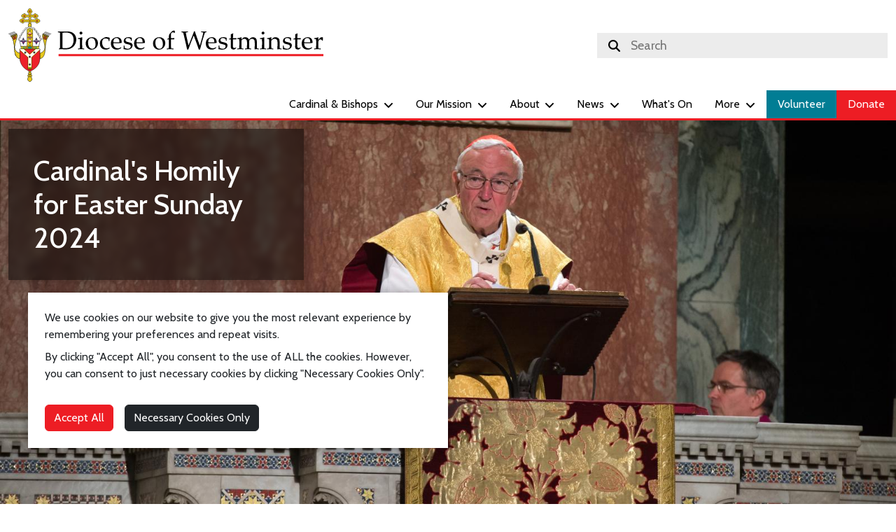

--- FILE ---
content_type: text/html; charset=UTF-8
request_url: https://rcdow.org.uk/cardinal/homilies/cardinals-homily-for-easter-sunday-2024/
body_size: 6751
content:
<!DOCTYPE HTML>
<html lang="en-gb" prefix="og: https://ogp.me/ns#">
<head itemscope itemtype="https://schema.org/Article">
    <meta charset="UTF-8">
    <title>Cardinal&#039;s Homily for Easter Sunday 2024 - Diocese of Westminster</title>

    <meta property="og:title" itemprop="headline name" content="Cardinal&#039;s Homily for Easter Sunday 2024">
            <meta property="og:image" content="https://rcdow.org.uk/att/images/cardinal/47613008912_b38a839ff4_4k.jpg">
        <link itemprop="image" href="https://rcdow.org.uk/att/images/cardinal/47613008912_b38a839ff4_4k.jpg">
        <meta property="og:url" content="https://rcdow.org.uk/cardinal/homilies/cardinals-homily-for-easter-sunday-2024/">
    <meta property="og:type" content="website">
    <meta name="twitter:card" content="summary_large_image">
    <meta property="og:description" itemprop="description" content="This Easter morning our hearts are full of hope and joy. So too is this Cathedral, with its beauty, its music, the splendour of this celebration of Mass and its fine Easter Candle representing the Risen Lord, whose Resurrection from the dead we...">
    <meta name="description" content="This Easter morning our hearts are full of hope and joy. So too is this Cathedral, with its beauty, its music, the splendour of this celebration of Mass and its fine Easter Candle representing the Risen Lord, whose Resurrection from the dead we...">

    <link rel="canonical" href="https://rcdow.org.uk/cardinal/homilies/cardinals-homily-for-easter-sunday-2024/">
        <link rel="preconnect" href="https://fonts.googleapis.com/" crossorigin>
    <link rel="preconnect" href="https://fonts.gstatic.com/" crossorigin>
            <link rel="stylesheet" nonce="10247b5539e451594ead15bc514c9db0" href="https://rcdow.org.uk/res/main-59539f605d29dd33c572.css" media="all">
            <link rel="stylesheet" nonce="10247b5539e451594ead15bc514c9db0" href="https://fonts.googleapis.com/css?family=Cabin:400,500&amp;display=swap" media="all">
            <link rel="stylesheet" nonce="10247b5539e451594ead15bc514c9db0" href="https://rcdow.org.uk/res/base-d2cc55e22d6afe55d591.css" media="all">
            <link rel="stylesheet" nonce="10247b5539e451594ead15bc514c9db0" href="https://rcdow.org.uk/res/widgets/menu-custom-4f771bca85fb052e217d.css" media="all">
            <link rel="stylesheet" nonce="10247b5539e451594ead15bc514c9db0" href="https://rcdow.org.uk/res/theme-723bc1aa4c585d928cd8.css" media="all">
            <link rel="stylesheet" nonce="10247b5539e451594ead15bc514c9db0" href="https://rcdow.org.uk/res/templates/2-col-content-sidebar-7ccf77c02952c51c9679.css" media="all">
            <script type="application/ld+json">[{"@context":"https:\/\/schema.org","@type":"WebSite","url":"https:\/\/rcdow.org.uk","potentialAction":{"@type":"SearchAction","target":"https:\/\/rcdow.org.uk\/search?q={search_term_string}","query-input":"required name=search_term_string"}},{"@context":"https:\/\/schema.org","@type":"BreadcrumbList","itemListElement":[{"@type":"ListItem","position":1,"name":"Cardinal Vincent Nichols","item":"https:\/\/rcdow.org.uk\/cardinal\/"},{"@type":"ListItem","position":2,"name":"Cardinal's Homilies","item":"https:\/\/rcdow.org.uk\/cardinal\/homilies\/"},{"@type":"ListItem","position":3,"name":"Cardinal's Homily for Easter Sunday 2024"}]}]</script>
    <!-- Google Tag Manager -->
<script type="text/plain" data-cookiecategory="analytics" nonce="c9ca9c96579d0ae73d97635871c7b620">(function(w,d,s,l,i){w[l]=w[l]||[];w[l].push({'gtm.start':
new Date().getTime(),event:'gtm.js'});var f=d.getElementsByTagName(s)[0],
j=d.createElement(s),dl=l!='dataLayer'?'&l='+l:'';j.async=true;j.src=
'https://www.googletagmanager.com/gtm.js?id='+i+dl;j.setAttribute('nonce','c9ca9c96579d0ae73d97635871c7b620');
f.parentNode.insertBefore(j,f);})(window,document,'script','dataLayer','GTM-W63HMF6');</script>
<!-- End Google Tag Manager -->
<!-- Facebook Pixel Code -->
<script type="text/plain" data-cookiecategory="analytics" nonce="c9ca9c96579d0ae73d97635871c7b620">
!function(f,b,e,v,n,t,s)
{if(f.fbq)return;n=f.fbq=function(){n.callMethod?
n.callMethod.apply(n,arguments):n.queue.push(arguments)};
if(!f._fbq)f._fbq=n;n.push=n;n.loaded=!0;n.version='2.0';
n.queue=[];t=b.createElement(e);t.async=!0;
t.src=v;t.setAttribute('nonce','c9ca9c96579d0ae73d97635871c7b620');s=b.getElementsByTagName(e)[0];
s.parentNode.insertBefore(t,s)}(window, document,'script',
'https://connect.facebook.net/en_US/fbevents.js');
fbq('init', '709662629813760');
fbq('track', 'PageView');
</script>
<!-- End Facebook Pixel Code -->
    <meta name="viewport" content="width=device-width, initial-scale=1, shrink-to-fit=no">
<link rel="apple-touch-icon" sizes="180x180" href="/apple-touch-icon.png">
<link rel="icon" type="image/png" sizes="32x32" href="/favicon-32x32.png">
<link rel="icon" type="image/png" sizes="16x16" href="/favicon-16x16.png">
<link rel="manifest" href="/site.webmanifest">
<link rel="mask-icon" href="/safari-pinned-tab.svg" color="#ff0000">
<meta name="msapplication-TileColor" content="#790b0b">
<meta name="theme-color" content="#ffffff">
    </head>
<body id="page-root">
    <header id="header">
        <div class="container-fluid" id="banner">
            <div class="row">
                <div class="logo-col">
                    <a href="/" class="logo" title="Diocese of Westminster"></a>
                </div>
                <div class="search-col">
                                            <form action="https://rcdow.org.uk/search" class="site-search"
                              id="site-search">
                            <label class="search">
                                <input type="text" name="q" placeholder="Search"
                                       value="">
                            </label>
                            <button type="submit" aria-label="Search"></button>
                        </form>
                                        <span class="toggles"></span>
                </div>
                            </div>
        </div>
        <div class="container-fluid" id="main-menu">
            <div class="row">
                <div class="col-12">
                    <div
        data-id="4"
        data-widget="nav"
                class="widget widget--nav widget--4 widget-no-footer">
                            <nav class="navbar"><ul class="navbar-nav"><li class="item item-has-children nav-item"><span class="nav-link">Cardinal & Bishops</span><ul class="navbar-nav navbar-sub-nav"><li class="item item-page-ancestor item-is-single nav-item"><a class="nav-link" title="Cardinal Vincent Nichols" href="/cardinal/">Cardinal Vincent Nichols</a></li><li class="item item-is-single nav-item"><a class="nav-link" title="Bishop Paul McAleenan" href="/bishop-paul-mcaleenan/">Bishop Paul McAleenan</a></li><li class="item item-is-single nav-item"><a class="nav-link" title="Bishop James Curry" href="/bishop-james-curry/">Bishop James Curry</a></li></ul></li><li class="item wide item-has-children nav-item"><span class="nav-link">Our Mission</span><ul class="navbar-nav navbar-sub-nav"><li class="item-group col-md-6 col-lg-4 item-has-children nav-item"><ul class="navbar-nav navbar-sub-nav"><li class="item item-is-single nav-item"><a class="nav-link" title="Safeguarding" href="/safeguarding/">Safeguarding</a></li><li class="item item-is-single nav-item"><a class="nav-link" title="Vocations" href="/vocations/">Vocations</a></li><li class="item item-is-single nav-item"><a class="nav-link" title="Liturgy" href="/liturgy/">Liturgy</a></li><li class="item item-is-single nav-item"><a class="nav-link" title="Liturgical Calendar" href="https://rcdow.org.uk/att/files/liturgical%20calendar/ordo%202026.pdf">Liturgical Calendar</a></li><li class="item item-is-single nav-item"><a class="nav-link" title="Art and Architecture Committee" href="/art-and-architecture-committee/">Art and Architecture Committee</a></li></ul></li><li class="item-group col-md-6 col-lg-4 item-has-children nav-item"><ul class="navbar-nav navbar-sub-nav"><li class="item item-is-single nav-item"><a class="nav-link" title="Evangelisation" href="/evangelisation/">Evangelisation</a></li><li class="item item-is-single nav-item"><a class="nav-link" title="Marriage and Family Life" href="/marriage-and-family-life/">Marriage and Family Life</a></li><li class="item item-is-single nav-item"><a class="nav-link" title="Pilgrimages" href="/pilgrimages/">Pilgrimages</a></li><li class="item item-is-single nav-item"><a class="nav-link" title="Interfaith" href="/interfaith/">Interfaith</a></li><li class="item item-is-single nav-item"><a class="nav-link" title="Justice and Peace" href="https://westminsterjp.wordpress.com/">Justice and Peace</a></li></ul></li><li class="item-group col-md-6 col-lg-4 featured item-has-children nav-item"><ul class="navbar-nav navbar-sub-nav"><li class="item item-is-single nav-item"><a class="nav-link" title="Cathedral" href="http://www.westminstercathedral.org.uk/">Cathedral</a></li><li class="item item-is-single nav-item"><a class="nav-link" title="Education" href="https://education.rcdow.org.uk/">Education</a></li><li class="item item-is-single nav-item"><a class="nav-link" title="Youth" href="https://youth.rcdow.org.uk">Youth</a></li><li class="item item-is-single nav-item"><a class="nav-link" title="Caritas" href="https://www.caritaswestminster.org.uk/">Caritas</a></li></ul></li></ul></li><li class="item item-has-children nav-item"><a class="nav-link" title="About" href="/about-us/">About</a><ul class="navbar-nav navbar-sub-nav"><li class="item item-is-single nav-item"><a class="nav-link" title="Directory" href="/directory/">Directory</a></li><li class="item item-is-single nav-item"><a class="nav-link" title="Careers" href="https://jobs.rcdow.org.uk/">Careers</a></li><li class="item item-is-single nav-item"><a class="nav-link" title="Chancery" href="/chancery/">Chancery</a></li><li class="item item-is-single nav-item"><a class="nav-link" title="Marriage Tribunal" href="/tribunal/">Marriage Tribunal</a></li><li class="item item-is-single nav-item"><a class="nav-link" title="Diocesan Archives" href="/about-us/archives/">Diocesan Archives</a></li><li class="item item-is-single nav-item"><a class="nav-link" title="Safeguarding" href="/safeguarding/">Safeguarding</a></li></ul></li><li class="item item-has-children nav-item"><a class="nav-link" title="News" href="/news/archive/">News</a><ul class="navbar-nav navbar-sub-nav"><li class="item item-is-single nav-item"><a class="nav-link" title="News and Features" href="/news/">News and Features</a></li><li class="item item-is-single nav-item"><a class="nav-link" title="Story Archive" href="/news/archive/">Story Archive</a></li><li class="item item-is-single nav-item"><a class="nav-link" title="Annual Report and Accounts" href="https://rcdow.org.uk/annual-report-and-accounts/">Annual Report and Accounts</a></li></ul></li><li class="item item-is-single nav-item"><a class="nav-link" title="What&#039;s On" href="/events/">What's On</a></li><li class="item item-has-children nav-item"><span class="nav-link">More</span><ul class="navbar-nav navbar-sub-nav"><li class="item item-is-single nav-item"><a class="nav-link" title="Allen Hall" href="https://parish.rcdow.org.uk/allenhall/">Allen Hall</a></li><li class="item item-is-single nav-item"><a class="nav-link" title="Bishops&#039; Conference" href="https://www.cbcew.org.uk/">Bishops' Conference</a></li><li class="item item-is-single nav-item"><a class="nav-link" title="Vatican" href="http://www.vatican.va/">Vatican</a></li></ul></li><li class="item btn emphasise item-is-single nav-item"><a class="nav-link" title="Volunteer" href="https://www.caritasvs.org.uk">Volunteer</a></li><li class="item btn highlight item-is-single nav-item"><a class="nav-link" title="Donate" href="/donations/">Donate</a></li></ul></nav>
                    </div>
                </div>
            </div>
        </div>
                    <div class="container-fluid" id="site-search--mobile">
                <div class="row">
                    <div class="col-12">
                        <form action="https://rcdow.org.uk/search" class="site-search">
                            <label class="search">
                                <input type="text" name="q" placeholder="Search"
                                       value="">
                            </label>
                            <button type="submit" aria-label="Search"></button>
                        </form>
                    </div>
                </div>
            </div>
            </header>
    <main id="template" class="">
                        <div class="container-fluid">
            <div class="row">
                <div class="col-12 page-banner">
                    <div class="banner" data-coords="{&quot;p1&quot;:[-2,145],&quot;p2&quot;:[1599,145]}">
        <div class="page-title">
                            <h1>
                                Cardinal&#039;s Homily for Easter Sunday 2024
                            </h1>
                                                    </div>
        <div class="banner-image"><img src="https://rcdow.org.uk/att/images/cardinal/47613008912_b38a839ff4_4k.jpg" alt="Cardinal&#039;s Homily for Easter Sunday 2024 - Diocese of Westminster"></div>
    </div>
                </div>
            </div>
        </div>
        <div class="container">
        <div class="row">
            <div class="col-12">
                <div class="mt-3">
                    <nav aria-label="breadcrumb">
        <ol class="breadcrumb">
                            <li class="breadcrumb-item breadcrumb-home">
                                            <a href="https://rcdow.org.uk">Home</a>
                                    </li>
                            <li class="breadcrumb-item">
                                            <a href="https://rcdow.org.uk/cardinal/">Cardinal Vincent Nichols</a>
                                    </li>
                            <li class="breadcrumb-item">
                                            <a href="https://rcdow.org.uk/cardinal/homilies/">Cardinal&#039;s Homilies</a>
                                    </li>
                            <li class="breadcrumb-item active" aria-current="page">
                                            Cardinal&#039;s Homily for Easter Sunday 2024
                                    </li>
                    </ol>
    </nav>
                </div>
                                    <div class="page-dates">
    <div>
        <span>Published:</span>
        <time datetime="2024-03-31T12:45:00+01:00" title="31st March 2024 at 12:45pm">31/03/2024</time>
    </div>
            <div>
            <span>Last Updated:</span>
            <time datetime="2024-03-31T12:15:45+01:00" title="31st March 2024 at 12:15pm">31/03/2024</time>
        </div>
    </div>
    <div class="row">
        <div class="col-12">
            <div class="page-content rich-text">
                <p><em>Given on Easter Sunday 31<sup>st</sup> March 2024, at Westminster Cathedral.</em></p>
<p>This Easter morning our hearts are full of hope and joy. So too is this Cathedral, with its beauty, its music, the splendour of this celebration of Mass and its fine Easter Candle representing the Risen Lord, whose Resurrection from the dead we celebrate today.</p>
<p>This, then, is a day of victory: the victory of life over death, of goodness over cynicism, of freedom over every slavery and addiction. Today confirms that instinct for hope which lies within each one of us. No longer is our instinctive optimism an illusion. No, it is a reality for Christ is risen and with him we are set free. As St Paul tells us: we have been brought back to true life and, ultimately, we will be revealed in all our glory with him, who is our Risen Lord.</p>
<p>That freedom comes in the face of the one reality which confronts us all: the reality of death. If, in the end, death is all that there is, then life is simply sound and fury signifying nothing. Indeed the logic of life understood as nothing more than a collection of days was laid out starkly in a recent newspaper article. In it the writer argued that euthanasia is such a good thing. He believed, in all seriousness, that it was everyone&rsquo;s duty to take their own life once their usefulness was over. Since there was no other meaning to life than usefulness, then we should have a duty not to waste resources in sustaining a life no longer useful to others.</p>
<p>Easter breaks us out of that stultifying perspective. Easter shouts a resounding &lsquo;No&rsquo; to the domination of death and its callous logic. Today we proclaim that the tomb is empty. Yes, death is all around us, but life is in Christ. This is his gift to us, making clear that we are of God and in him we will attain the fulness of life for which we long.&nbsp;</p>
<p>This breaking of the claim of death opens a new and wonderful horizon by which we are now to live. In the days of his life on earth, Jesus spelt out the lessons of this true way of life. They can be summed up in two words: service and sacrifice. This is the pathway to greatness, unfolded by Jesus in the washing of the feet and the offering of himself on the Cross. This, then, is the royal road: to live in love through the practical service of one another and, at crucial moments, to be forgetful of self.</p>
<p>This is our Easter message. We pray for this spirit of service and sacrifice to be poured out in our world, that we can work together wholeheartedly for the relief of stark poverty, for peace between warring factions, for stability in home and society.</p>
<p>This Easter truth, made real in Christ, is entrusted to the Church.</p>
<p>It&rsquo;s no coincidence that in the Gospel of St John, which we have just heard, it is Peter who is first to enter the empty tomb and see for himself that Christ is risen. Others step aside for him. &nbsp;Peter then becomes the first witness, chosen to be the one who is to lead. So we see him, in the First Reading, heralding the first great proclamation of the Resurrection, preaching openly in the city, to an unbelieving crowd.</p>
<p>Peter, of course, is a symbol of the Church, a pointer to the Bishop of Rome, set to teach and lead.</p>
<p>So this morning we also pray for the Church because, like Peter, we in the Church are often slow and breathless. Yet it was Peter who was chosen to be the guarantor of the message of Jesus, not the more fleet-of-foot John, nor Mary Magdalene, so full of love, whose tasks were to express and expound that message in great love and service. Yes, in the Church, the Body of Christ, all have a crucial part to play in bringing the hope of this Easter Day into everyday life. This is our Day, a day of joy for the whole world.</p>
<p>Christ is risen. He is our joy and delight. Let us rejoice and be glad. Alleluia.</p>
<p>A happy Easter to you all.</p>
<p>âœ  Cardinal Vincent Nichols<br>Archbishop of Westminster</p>
            </div>
            <div class="page-share">
                    <span class="page-share-email">
                <a href="mailto:?subject=Cardinal%27s%20Homily%20for%20Easter%20Sunday%202024&amp;body=I%20thought%20you%20would%20be%20interested%20in%20seeing%20this%0D%0A%0D%0Ahttps%3A%2F%2Frcdow.org.uk%2Fcardinal%2Fhomilies%2Fcardinals-homily-for-easter-sunday-2024%2F" target="_blank">Email to a friend</a>
            </span>
                    <span class="page-share-print">
                <a href="https://www.printfriendly.com/print?url=https%3A%2F%2Frcdow.org.uk%2Fcardinal%2Fhomilies%2Fcardinals-homily-for-easter-sunday-2024%2F" target="_blank">Printable version</a>
            </span>
            </div>
        </div>
    </div>
            </div>
                    </div>
            </div>
    </main>
    <footer id="footer">
                <div class="container" id="footer-widget">
            <div
        data-id="2"
        data-widget="menu-custom"
                class="widget widget--menu-custom widget--2 widget-no-footer social-icons">
                    <div class="widget-header">
                <div class="widget-title">
                    <a class="btn btn-secondary btn-sm d-sm-inline-block" href="/donations/"><strong>Support our mission</strong></a>
                </div>
            </div>
                            <ul class="items list-group list-group-flush"><li class="item fas fa-rss item-is-single list-group-item"><a class="item-content" title="News Feed" href="https://rcdow.org.uk/feeds"><span>News Feed</span></a></li><li class="item fab fa-twitter item-is-single list-group-item"><a class="item-content" title="Follow us on Twitter" href="https://twitter.com/RCWestminster"><span>Follow us on Twitter</span></a></li><li class="item fab fa-facebook item-is-single list-group-item"><a class="item-content" title="Like our Page" href="https://www.facebook.com/diocese.westminster/"><span>Like our Page</span></a></li><li class="item fab fa-instagram item-is-single list-group-item"><a class="item-content" title="Follow us on Instagram" href="https://www.instagram.com/rcwestminster/"><span>Follow us on Instagram</span></a></li><li class="item fab fa-youtube item-is-single list-group-item"><a class="item-content" title="Subscribe to our Channel" href="https://www.youtube.com/channel/UCYhmd0KYokO9B7s0ruOT77g"><span>Subscribe to our Channel</span></a></li><li class="item fab fa-flickr item-is-single list-group-item"><a class="item-content" title="Share our photos on Flickr" href="https://www.flickr.com/photos/catholicwestminster/"><span>Share our photos on Flickr</span></a></li><li class="item fab fa-vimeo item-is-single list-group-item"><a class="item-content" title="Watch our videos on Vimeo" href="https://vimeo.com/catholic"><span>Watch our videos on Vimeo</span></a></li></ul><div class="card-body"></div>
                    </div>
        </div>
                <div class="footer-lower">
            <div class="container" id="footer-menu">
                <p class="copyright">The Diocese of Westminster is a registered charity No.233699.<br>
                    Our website provides news, information and resources about Catholic churches
                    and schools within the Diocese of Westminster, covering London north of the Thames
                    and west of the Lea River, the County of Hertfordshire and the Borough of Spelthorne.<br>
                    Copyright &copy; 2026 Diocese of Westminster
                </p>
                <div
        data-id="22"
        data-widget="menu-custom"
                class="widget widget--menu-custom widget--22 widget-no-footer">
                            <ul class="items list-group list-group-flush"><li class="item item-is-single list-group-item"><a class="item-content" title="Directory" href="/directory/"><span>Directory</span></a></li><li class="item item-is-single list-group-item"><a class="item-content" title="Privacy and Cookies" href="/privacy/"><span>Privacy and Cookies</span></a></li><li class="item item-is-single list-group-item"><a class="item-content" title="Resource Centre" href="https://inside.rcdow.org.uk/"><span>Resource Centre</span></a></li><li class="item item-is-single list-group-item"><a class="item-content" title="Modern Slavery and Human Trafficking Statement" href="https://rcdow.org.uk/att/files/about%20us/modern%20slavery%20and%20human%20trafficking%20statement%202025.pdf"><span>Modern Slavery and Human Trafficking Statement</span></a></li></ul><div class="card-body"></div>
                    </div>
            </div>
        </div>
    </footer>

            <script nonce="c9ca9c96579d0ae73d97635871c7b620" src="https://rcdow.org.uk/res/runtime-8cfa4aa2ecacf95ec97f.js"></script>
                <script nonce="c9ca9c96579d0ae73d97635871c7b620" src="https://rcdow.org.uk/res/main-6111f483a005f3f7f633.js"></script>
                <script nonce="c9ca9c96579d0ae73d97635871c7b620" src="https://rcdow.org.uk/res/libs/fetch-b34e51b065f7eb4d8d18.js"></script>
                <script nonce="c9ca9c96579d0ae73d97635871c7b620" src="https://confirmsubscription.com/h/y/EE9F6E3EC886C51B/8FBD5220A6D2DC4B/popup.js"></script>
                <script nonce="c9ca9c96579d0ae73d97635871c7b620" src="https://rcdow.org.uk/res/widgets/menu-custom-d28342940e7f4f778bae.js"></script>
                <script nonce="c9ca9c96579d0ae73d97635871c7b620" src="https://rcdow.org.uk/res/theme-c6f47eb4fd3cee2a8e1b.js"></script>
                <script nonce="c9ca9c96579d0ae73d97635871c7b620" src="https://rcdow.org.uk/res/templates/2-col-content-sidebar-9265df3fa719923aa13f.js"></script>
    <script id="adminBar" nonce="c9ca9c96579d0ae73d97635871c7b620" src="https://rcdow.org.uk/cosyadmin/_admin/?L2NhcmRpbmFsL2hvbWlsaWVzL2NhcmRpbmFscy1ob21pbHktZm9yLWVhc3Rlci1zdW5kYXktMjAyNC8="></script><script src="https://rcdow.org.uk/res/cookie-consent-027fbb371360dc11cef4.js" nonce="c9ca9c96579d0ae73d97635871c7b620"></script>
<script nonce="c9ca9c96579d0ae73d97635871c7b620">new CookieConsent('/api/cookie-consent/', 'AJHlBJZ5ZJIuAQx5MQMxL2AyLmt3ZwN4AGH0MQVkMQqxBJRjBTD2ZzEuLGL2MQN5MJAuBQSvBGuxMQN5LzR3ZmWvZGp3LwLjZQuwBQqxMGNlLGyzBQVmBGt5Z2H3L2VjMJH2MzRmLGZ5MwIyLwRlZTZlLzWvMQpjZQuvMwIuZwN=')</script>
    <script type="text/html" id="cookie-consent-tpl">
        <div>
            <div>
                <p>We use cookies on our website to give you the most relevant experience by remembering your
                    preferences and repeat visits.</p>
                <p>By clicking "Accept All", you consent to the use of ALL the cookies. However, you can consent to just
                    necessary cookies by clicking "Necessary Cookies Only".</p>
            </div>
            <div>
                <button type="button" class="btn btn-primary" data-allow="true">Accept All</button>
                <button type="button" class="btn btn-dark" data-allow="false">Necessary Cookies Only</button>
            </div>
        </div>
    </script>
    
</body>
</html>


--- FILE ---
content_type: text/css
request_url: https://rcdow.org.uk/res/base-d2cc55e22d6afe55d591.css
body_size: 27673
content:
/*!
 * Bootstrap  v5.3.3 (https://getbootstrap.com/)
 * Copyright 2011-2024 The Bootstrap Authors
 * Licensed under MIT (https://github.com/twbs/bootstrap/blob/main/LICENSE)
 */:root, #page-root [data-bs-theme=light]{--bs-blue: #0d6efd;--bs-indigo: #6610f2;--bs-purple: #6f42c1;--bs-pink: #d63384;--bs-red: #dc3545;--bs-orange: #fd7e14;--bs-yellow: #ffc107;--bs-green: #198754;--bs-teal: #20c997;--bs-cyan: #0dcaf0;--bs-black: #000;--bs-white: #fff;--bs-gray: #6c757d;--bs-gray-dark: #343a40;--bs-gray-100: #f8f9fa;--bs-gray-200: #e9ecef;--bs-gray-300: #dee2e6;--bs-gray-400: #ced4da;--bs-gray-500: #adb5bd;--bs-gray-600: #6c757d;--bs-gray-700: #495057;--bs-gray-800: #343a40;--bs-gray-900: #212529;--bs-primary: #ed1d24;--bs-secondary: #017d94;--bs-success: #198754;--bs-info: #0dcaf0;--bs-warning: #ffc107;--bs-danger: #dc3545;--bs-light: #f8f9fa;--bs-dark: #212529;--bs-primary-rgb: 237, 29, 36;--bs-secondary-rgb: 1, 125, 148;--bs-success-rgb: 25, 135, 84;--bs-info-rgb: 13, 202, 240;--bs-warning-rgb: 255, 193, 7;--bs-danger-rgb: 220, 53, 69;--bs-light-rgb: 248, 249, 250;--bs-dark-rgb: 33, 37, 41;--bs-primary-text-emphasis: #5f0c0e;--bs-secondary-text-emphasis: #00323b;--bs-success-text-emphasis: #0a3622;--bs-info-text-emphasis: #055160;--bs-warning-text-emphasis: #664d03;--bs-danger-text-emphasis: #58151c;--bs-light-text-emphasis: #495057;--bs-dark-text-emphasis: #495057;--bs-primary-bg-subtle: #fbd2d3;--bs-secondary-bg-subtle: #cce5ea;--bs-success-bg-subtle: #d1e7dd;--bs-info-bg-subtle: #cff4fc;--bs-warning-bg-subtle: #fff3cd;--bs-danger-bg-subtle: #f8d7da;--bs-light-bg-subtle: #fcfcfd;--bs-dark-bg-subtle: #ced4da;--bs-primary-border-subtle: #f8a5a7;--bs-secondary-border-subtle: #99cbd4;--bs-success-border-subtle: #a3cfbb;--bs-info-border-subtle: #9eeaf9;--bs-warning-border-subtle: #ffe69c;--bs-danger-border-subtle: #f1aeb5;--bs-light-border-subtle: #e9ecef;--bs-dark-border-subtle: #adb5bd;--bs-white-rgb: 255, 255, 255;--bs-black-rgb: 0, 0, 0;--bs-font-sans-serif: "Cabin", sans-serif;--bs-font-monospace: SFMono-Regular, Menlo, Monaco, Consolas, "Liberation Mono", "Courier New", monospace;--bs-gradient: linear-gradient(180deg, rgba(255, 255, 255, 0.15), rgba(255, 255, 255, 0));--bs-body-font-family: var(--bs-font-sans-serif);--bs-body-font-size:1rem;--bs-body-font-weight: 400;--bs-body-line-height: 1.5;--bs-body-color: #212529;--bs-body-color-rgb: 33, 37, 41;--bs-body-bg: #fff;--bs-body-bg-rgb: 255, 255, 255;--bs-emphasis-color: #000;--bs-emphasis-color-rgb: 0, 0, 0;--bs-secondary-color: rgba(33, 37, 41, 0.75);--bs-secondary-color-rgb: 33, 37, 41;--bs-secondary-bg: #e9ecef;--bs-secondary-bg-rgb: 233, 236, 239;--bs-tertiary-color: rgba(33, 37, 41, 0.5);--bs-tertiary-color-rgb: 33, 37, 41;--bs-tertiary-bg: #f8f9fa;--bs-tertiary-bg-rgb: 248, 249, 250;--bs-heading-color: inherit;--bs-link-color: #017d94;--bs-link-color-rgb: 1, 125, 148;--bs-link-decoration: none;--bs-link-hover-color: #01687b;--bs-link-hover-color-rgb: 1, 104, 123;--bs-link-hover-decoration: underline;--bs-code-color: #d63384;--bs-highlight-color: #212529;--bs-highlight-bg: #fff3cd;--bs-border-width: 1px;--bs-border-style: solid;--bs-border-color: #dee2e6;--bs-border-color-translucent: rgba(0, 0, 0, 0.175);--bs-border-radius: 0.375rem;--bs-border-radius-sm: 0.25rem;--bs-border-radius-lg: 0.5rem;--bs-border-radius-xl: 1rem;--bs-border-radius-xxl: 2rem;--bs-border-radius-2xl: var(--bs-border-radius-xxl);--bs-border-radius-pill: 50rem;--bs-box-shadow: 0 0.5rem 1rem rgba(0, 0, 0, 0.15);--bs-box-shadow-sm: 0 0.125rem 0.25rem rgba(0, 0, 0, 0.075);--bs-box-shadow-lg: 0 1rem 3rem rgba(0, 0, 0, 0.175);--bs-box-shadow-inset: inset 0 1px 2px rgba(0, 0, 0, 0.075);--bs-focus-ring-width: 0.25rem;--bs-focus-ring-opacity: 0.25;--bs-focus-ring-color: rgba(237, 29, 36, 0.25);--bs-form-valid-color: #198754;--bs-form-valid-border-color: #198754;--bs-form-invalid-color: #dc3545;--bs-form-invalid-border-color: #dc3545}#page-root [data-bs-theme=dark]{color-scheme:dark;--bs-body-color: #dee2e6;--bs-body-color-rgb: 222, 226, 230;--bs-body-bg: #212529;--bs-body-bg-rgb: 33, 37, 41;--bs-emphasis-color: #fff;--bs-emphasis-color-rgb: 255, 255, 255;--bs-secondary-color: rgba(222, 226, 230, 0.75);--bs-secondary-color-rgb: 222, 226, 230;--bs-secondary-bg: #343a40;--bs-secondary-bg-rgb: 52, 58, 64;--bs-tertiary-color: rgba(222, 226, 230, 0.5);--bs-tertiary-color-rgb: 222, 226, 230;--bs-tertiary-bg: #2b3035;--bs-tertiary-bg-rgb: 43, 48, 53;--bs-primary-text-emphasis: #f4777c;--bs-secondary-text-emphasis: #67b1bf;--bs-success-text-emphasis: #75b798;--bs-info-text-emphasis: #6edff6;--bs-warning-text-emphasis: #ffda6a;--bs-danger-text-emphasis: #ea868f;--bs-light-text-emphasis: #f8f9fa;--bs-dark-text-emphasis: #dee2e6;--bs-primary-bg-subtle: #2f0607;--bs-secondary-bg-subtle: #00191e;--bs-success-bg-subtle: #051b11;--bs-info-bg-subtle: #032830;--bs-warning-bg-subtle: #332701;--bs-danger-bg-subtle: #2c0b0e;--bs-light-bg-subtle: #343a40;--bs-dark-bg-subtle: #1a1d20;--bs-primary-border-subtle: #8e1116;--bs-secondary-border-subtle: #014b59;--bs-success-border-subtle: #0f5132;--bs-info-border-subtle: #087990;--bs-warning-border-subtle: #997404;--bs-danger-border-subtle: #842029;--bs-light-border-subtle: #495057;--bs-dark-border-subtle: #343a40;--bs-heading-color: inherit;--bs-link-color: #f4777c;--bs-link-hover-color: #f69296;--bs-link-color-rgb: 244, 119, 124;--bs-link-hover-color-rgb: 246, 146, 150;--bs-code-color: #e685b5;--bs-highlight-color: #dee2e6;--bs-highlight-bg: #664d03;--bs-border-color: #495057;--bs-border-color-translucent: rgba(255, 255, 255, 0.15);--bs-form-valid-color: #75b798;--bs-form-valid-border-color: #75b798;--bs-form-invalid-color: #ea868f;--bs-form-invalid-border-color: #ea868f}#page-root *, #page-root *::before, #page-root *::after{box-sizing:border-box}@media(prefers-reduced-motion: no-preference){:root{scroll-behavior:smooth}}#page-root{margin:0;font-family:var(--bs-body-font-family);font-size:var(--bs-body-font-size);font-weight:var(--bs-body-font-weight);line-height:var(--bs-body-line-height);color:var(--bs-body-color);text-align:var(--bs-body-text-align);background-color:var(--bs-body-bg);-webkit-text-size-adjust:100%;-webkit-tap-highlight-color:rgba(0,0,0,0)}#page-root hr{margin:1rem 0;color:inherit;border:0;border-top:var(--bs-border-width) solid;opacity:.25}#page-root h6, #page-root .h6, #page-root h5, #page-root .h5, #page-root h4, #page-root .h4, #page-root h3, #page-root .h3, #page-root h2, #page-root .h2, #page-root h1, #page-root .h1{margin-top:0;margin-bottom:.5rem;font-weight:500;line-height:1.2;color:var(--bs-heading-color)}#page-root h1, #page-root .h1{font-size:calc(1.375rem + 1.5vw)}@media(min-width: 1200px){#page-root h1, #page-root .h1{font-size:2.5rem}}#page-root h2, #page-root .h2{font-size:calc(1.325rem + 0.9vw)}@media(min-width: 1200px){#page-root h2, #page-root .h2{font-size:2rem}}#page-root h3, #page-root .h3{font-size:calc(1.3rem + 0.6vw)}@media(min-width: 1200px){#page-root h3, #page-root .h3{font-size:1.75rem}}#page-root h4, #page-root .h4{font-size:calc(1.275rem + 0.3vw)}@media(min-width: 1200px){#page-root h4, #page-root .h4{font-size:1.5rem}}#page-root h5, #page-root .h5{font-size:1.25rem}#page-root h6, #page-root .h6{font-size:1rem}#page-root p{margin-top:0;margin-bottom:1rem}#page-root abbr[title]{-webkit-text-decoration:underline dotted;text-decoration:underline dotted;cursor:help;-webkit-text-decoration-skip-ink:none;text-decoration-skip-ink:none}#page-root address{margin-bottom:1rem;font-style:normal;line-height:inherit}#page-root ol, #page-root ul{padding-left:2rem}#page-root ol, #page-root ul, #page-root dl{margin-top:0;margin-bottom:1rem}#page-root ol ol, #page-root ul ul, #page-root ol ul, #page-root ul ol{margin-bottom:0}#page-root dt{font-weight:700}#page-root dd{margin-bottom:.5rem;margin-left:0}#page-root blockquote{margin:0 0 1rem}#page-root b, #page-root strong{font-weight:500}#page-root small, #page-root .small{font-size:0.875em}#page-root mark, #page-root .mark{padding:.1875em;color:var(--bs-highlight-color);background-color:var(--bs-highlight-bg)}#page-root sub, #page-root sup{position:relative;font-size:0.75em;line-height:0;vertical-align:baseline}#page-root sub{bottom:-0.25em}#page-root sup{top:-0.5em}#page-root a{color:rgba(var(--bs-link-color-rgb), var(--bs-link-opacity, 1));text-decoration:none}#page-root a:hover{--bs-link-color-rgb: var(--bs-link-hover-color-rgb);text-decoration:underline}#page-root a:not([href]):not([class]), #page-root a:not([href]):not([class]):hover{color:inherit;text-decoration:none}#page-root pre, #page-root code, #page-root kbd, #page-root samp{font-family:var(--bs-font-monospace);font-size:1em}#page-root pre{display:block;margin-top:0;margin-bottom:1rem;overflow:auto;font-size:0.875em}#page-root pre code{font-size:inherit;color:inherit;word-break:normal}#page-root code{font-size:0.875em;color:var(--bs-code-color);word-wrap:break-word}#page-root a>code{color:inherit}#page-root kbd{padding:.1875rem .375rem;font-size:0.875em;color:var(--bs-body-bg);background-color:var(--bs-body-color);border-radius:.25rem}#page-root kbd kbd{padding:0;font-size:1em}#page-root figure{margin:0 0 1rem}#page-root img, #page-root svg{vertical-align:middle}#page-root table{caption-side:bottom;border-collapse:collapse}#page-root caption{padding-top:.5rem;padding-bottom:.5rem;color:var(--bs-secondary-color);text-align:left}#page-root th{text-align:inherit;text-align:-webkit-match-parent}#page-root thead, #page-root tbody, #page-root tfoot, #page-root tr, #page-root td, #page-root th{border-color:inherit;border-style:solid;border-width:0}#page-root label{display:inline-block}#page-root button{border-radius:0}#page-root button:focus:not(:focus-visible){outline:0}#page-root input, #page-root button, #page-root select, #page-root optgroup, #page-root textarea{margin:0;font-family:inherit;font-size:inherit;line-height:inherit}#page-root button, #page-root select{text-transform:none}#page-root [role=button]{cursor:pointer}#page-root select{word-wrap:normal}#page-root select:disabled{opacity:1}#page-root [list]:not([type=date]):not([type=datetime-local]):not([type=month]):not([type=week]):not([type=time])::-webkit-calendar-picker-indicator{display:none !important}#page-root button, #page-root [type=button], #page-root [type=reset], #page-root [type=submit]{-webkit-appearance:button}#page-root button:not(:disabled), #page-root [type=button]:not(:disabled), #page-root [type=reset]:not(:disabled), #page-root [type=submit]:not(:disabled){cursor:pointer}#page-root ::-moz-focus-inner{padding:0;border-style:none}#page-root textarea{resize:vertical}#page-root fieldset{min-width:0;padding:0;margin:0;border:0}#page-root legend{float:left;width:100%;padding:0;margin-bottom:.5rem;font-size:calc(1.275rem + 0.3vw);line-height:inherit}@media(min-width: 1200px){#page-root legend{font-size:1.5rem}}#page-root legend+*{clear:left}#page-root ::-webkit-datetime-edit-fields-wrapper, #page-root ::-webkit-datetime-edit-text, #page-root ::-webkit-datetime-edit-minute, #page-root ::-webkit-datetime-edit-hour-field, #page-root ::-webkit-datetime-edit-day-field, #page-root ::-webkit-datetime-edit-month-field, #page-root ::-webkit-datetime-edit-year-field{padding:0}#page-root ::-webkit-inner-spin-button{height:auto}#page-root [type=search]{-webkit-appearance:textfield;outline-offset:-2px}#page-root ::-webkit-search-decoration{-webkit-appearance:none}#page-root ::-webkit-color-swatch-wrapper{padding:0}#page-root ::file-selector-button{font:inherit;-webkit-appearance:button}#page-root output{display:inline-block}#page-root iframe{border:0}#page-root summary{display:list-item;cursor:pointer}#page-root progress{vertical-align:baseline}#page-root [hidden]{display:none !important}#page-root .lead{font-size:1.25rem;font-weight:300}#page-root .display-1{font-size:calc(1.625rem + 4.5vw);font-weight:300;line-height:1.2}@media(min-width: 1200px){#page-root .display-1{font-size:5rem}}#page-root .display-2{font-size:calc(1.575rem + 3.9vw);font-weight:300;line-height:1.2}@media(min-width: 1200px){#page-root .display-2{font-size:4.5rem}}#page-root .display-3{font-size:calc(1.525rem + 3.3vw);font-weight:300;line-height:1.2}@media(min-width: 1200px){#page-root .display-3{font-size:4rem}}#page-root .display-4{font-size:calc(1.475rem + 2.7vw);font-weight:300;line-height:1.2}@media(min-width: 1200px){#page-root .display-4{font-size:3.5rem}}#page-root .display-5{font-size:calc(1.425rem + 2.1vw);font-weight:300;line-height:1.2}@media(min-width: 1200px){#page-root .display-5{font-size:3rem}}#page-root .display-6{font-size:calc(1.375rem + 1.5vw);font-weight:300;line-height:1.2}@media(min-width: 1200px){#page-root .display-6{font-size:2.5rem}}#page-root .list-unstyled{padding-left:0;list-style:none}#page-root .list-inline{padding-left:0;list-style:none}#page-root .list-inline-item{display:inline-block}#page-root .list-inline-item:not(:last-child){margin-right:.5rem}#page-root .initialism{font-size:0.875em;text-transform:uppercase}#page-root .blockquote{margin-bottom:1rem;font-size:1.25rem}#page-root .blockquote>:last-child{margin-bottom:0}#page-root .blockquote-footer{margin-top:-1rem;margin-bottom:1rem;font-size:0.875em;color:#6c757d}#page-root .blockquote-footer::before{content:"— "}#page-root .img-fluid{max-width:100%;height:auto}#page-root .img-thumbnail{padding:.25rem;background-color:var(--bs-body-bg);border:var(--bs-border-width) solid var(--bs-border-color);border-radius:var(--bs-border-radius);max-width:100%;height:auto}#page-root .figure{display:inline-block}#page-root .figure-img{margin-bottom:.5rem;line-height:1}#page-root .figure-caption{font-size:0.875em;color:var(--bs-secondary-color)}#page-root .container, #page-root .container-fluid, #page-root .container-xxl, #page-root .container-xl, #page-root .container-lg, #page-root .container-md, #page-root .container-sm{--bs-gutter-x: 1.5rem;--bs-gutter-y: 0;width:100%;padding-right:calc(var(--bs-gutter-x)*.5);padding-left:calc(var(--bs-gutter-x)*.5);margin-right:auto;margin-left:auto}@media(min-width: 576px){#page-root .container-sm, #page-root .container{max-width:540px}}@media(min-width: 768px){#page-root .container-md, #page-root .container-sm, #page-root .container{max-width:720px}}@media(min-width: 992px){#page-root .container-lg, #page-root .container-md, #page-root .container-sm, #page-root .container{max-width:960px}}@media(min-width: 1200px){#page-root .container-xl, #page-root .container-lg, #page-root .container-md, #page-root .container-sm, #page-root .container{max-width:1140px}}@media(min-width: 1500px){#page-root .container-xxl, #page-root .container-xl, #page-root .container-lg, #page-root .container-md, #page-root .container-sm, #page-root .container{max-width:1426px}}:root{--bs-breakpoint-xs: 0;--bs-breakpoint-sm: 576px;--bs-breakpoint-md: 768px;--bs-breakpoint-lg: 992px;--bs-breakpoint-xl: 1200px;--bs-breakpoint-xxl: 1500px}#page-root .row{--bs-gutter-x: 1.5rem;--bs-gutter-y: 0;display:flex;flex-wrap:wrap;margin-top:calc(-1*var(--bs-gutter-y));margin-right:calc(-0.5*var(--bs-gutter-x));margin-left:calc(-0.5*var(--bs-gutter-x))}#page-root .row>*{flex-shrink:0;width:100%;max-width:100%;padding-right:calc(var(--bs-gutter-x)*.5);padding-left:calc(var(--bs-gutter-x)*.5);margin-top:var(--bs-gutter-y)}#page-root .col{flex:1 0 0%}#page-root .row-cols-auto>*{flex:0 0 auto;width:auto}#page-root .row-cols-1>*{flex:0 0 auto;width:100%}#page-root .row-cols-2>*{flex:0 0 auto;width:50%}#page-root .row-cols-3>*{flex:0 0 auto;width:33.33333333%}#page-root .row-cols-4>*{flex:0 0 auto;width:25%}#page-root .row-cols-5>*{flex:0 0 auto;width:20%}#page-root .row-cols-6>*{flex:0 0 auto;width:16.66666667%}#page-root .col-auto{flex:0 0 auto;width:auto}#page-root .col-1{flex:0 0 auto;width:8.33333333%}#page-root .col-2{flex:0 0 auto;width:16.66666667%}#page-root .col-3{flex:0 0 auto;width:25%}#page-root .col-4{flex:0 0 auto;width:33.33333333%}#page-root .col-5{flex:0 0 auto;width:41.66666667%}#page-root .col-6{flex:0 0 auto;width:50%}#page-root .col-7{flex:0 0 auto;width:58.33333333%}#page-root .col-8{flex:0 0 auto;width:66.66666667%}#page-root .col-9{flex:0 0 auto;width:75%}#page-root .col-10{flex:0 0 auto;width:83.33333333%}#page-root .col-11{flex:0 0 auto;width:91.66666667%}#page-root .col-12{flex:0 0 auto;width:100%}#page-root .offset-1{margin-left:8.33333333%}#page-root .offset-2{margin-left:16.66666667%}#page-root .offset-3{margin-left:25%}#page-root .offset-4{margin-left:33.33333333%}#page-root .offset-5{margin-left:41.66666667%}#page-root .offset-6{margin-left:50%}#page-root .offset-7{margin-left:58.33333333%}#page-root .offset-8{margin-left:66.66666667%}#page-root .offset-9{margin-left:75%}#page-root .offset-10{margin-left:83.33333333%}#page-root .offset-11{margin-left:91.66666667%}#page-root .g-0, #page-root .gx-0{--bs-gutter-x: 0}#page-root .g-0, #page-root .gy-0{--bs-gutter-y: 0}#page-root .g-1, #page-root .gx-1{--bs-gutter-x: 0.25rem}#page-root .g-1, #page-root .gy-1{--bs-gutter-y: 0.25rem}#page-root .g-2, #page-root .gx-2{--bs-gutter-x: 0.5rem}#page-root .g-2, #page-root .gy-2{--bs-gutter-y: 0.5rem}#page-root .g-3, #page-root .gx-3{--bs-gutter-x: 1rem}#page-root .g-3, #page-root .gy-3{--bs-gutter-y: 1rem}#page-root .g-4, #page-root .gx-4{--bs-gutter-x: 1.5rem}#page-root .g-4, #page-root .gy-4{--bs-gutter-y: 1.5rem}#page-root .g-5, #page-root .gx-5{--bs-gutter-x: 3rem}#page-root .g-5, #page-root .gy-5{--bs-gutter-y: 3rem}@media(min-width: 576px){#page-root .col-sm{flex:1 0 0%}#page-root .row-cols-sm-auto>*{flex:0 0 auto;width:auto}#page-root .row-cols-sm-1>*{flex:0 0 auto;width:100%}#page-root .row-cols-sm-2>*{flex:0 0 auto;width:50%}#page-root .row-cols-sm-3>*{flex:0 0 auto;width:33.33333333%}#page-root .row-cols-sm-4>*{flex:0 0 auto;width:25%}#page-root .row-cols-sm-5>*{flex:0 0 auto;width:20%}#page-root .row-cols-sm-6>*{flex:0 0 auto;width:16.66666667%}#page-root .col-sm-auto{flex:0 0 auto;width:auto}#page-root .col-sm-1{flex:0 0 auto;width:8.33333333%}#page-root .col-sm-2{flex:0 0 auto;width:16.66666667%}#page-root .col-sm-3{flex:0 0 auto;width:25%}#page-root .col-sm-4{flex:0 0 auto;width:33.33333333%}#page-root .col-sm-5{flex:0 0 auto;width:41.66666667%}#page-root .col-sm-6{flex:0 0 auto;width:50%}#page-root .col-sm-7{flex:0 0 auto;width:58.33333333%}#page-root .col-sm-8{flex:0 0 auto;width:66.66666667%}#page-root .col-sm-9{flex:0 0 auto;width:75%}#page-root .col-sm-10{flex:0 0 auto;width:83.33333333%}#page-root .col-sm-11{flex:0 0 auto;width:91.66666667%}#page-root .col-sm-12{flex:0 0 auto;width:100%}#page-root .offset-sm-0{margin-left:0}#page-root .offset-sm-1{margin-left:8.33333333%}#page-root .offset-sm-2{margin-left:16.66666667%}#page-root .offset-sm-3{margin-left:25%}#page-root .offset-sm-4{margin-left:33.33333333%}#page-root .offset-sm-5{margin-left:41.66666667%}#page-root .offset-sm-6{margin-left:50%}#page-root .offset-sm-7{margin-left:58.33333333%}#page-root .offset-sm-8{margin-left:66.66666667%}#page-root .offset-sm-9{margin-left:75%}#page-root .offset-sm-10{margin-left:83.33333333%}#page-root .offset-sm-11{margin-left:91.66666667%}#page-root .g-sm-0, #page-root .gx-sm-0{--bs-gutter-x: 0}#page-root .g-sm-0, #page-root .gy-sm-0{--bs-gutter-y: 0}#page-root .g-sm-1, #page-root .gx-sm-1{--bs-gutter-x: 0.25rem}#page-root .g-sm-1, #page-root .gy-sm-1{--bs-gutter-y: 0.25rem}#page-root .g-sm-2, #page-root .gx-sm-2{--bs-gutter-x: 0.5rem}#page-root .g-sm-2, #page-root .gy-sm-2{--bs-gutter-y: 0.5rem}#page-root .g-sm-3, #page-root .gx-sm-3{--bs-gutter-x: 1rem}#page-root .g-sm-3, #page-root .gy-sm-3{--bs-gutter-y: 1rem}#page-root .g-sm-4, #page-root .gx-sm-4{--bs-gutter-x: 1.5rem}#page-root .g-sm-4, #page-root .gy-sm-4{--bs-gutter-y: 1.5rem}#page-root .g-sm-5, #page-root .gx-sm-5{--bs-gutter-x: 3rem}#page-root .g-sm-5, #page-root .gy-sm-5{--bs-gutter-y: 3rem}}@media(min-width: 768px){#page-root .col-md{flex:1 0 0%}#page-root .row-cols-md-auto>*{flex:0 0 auto;width:auto}#page-root .row-cols-md-1>*{flex:0 0 auto;width:100%}#page-root .row-cols-md-2>*{flex:0 0 auto;width:50%}#page-root .row-cols-md-3>*{flex:0 0 auto;width:33.33333333%}#page-root .row-cols-md-4>*{flex:0 0 auto;width:25%}#page-root .row-cols-md-5>*{flex:0 0 auto;width:20%}#page-root .row-cols-md-6>*{flex:0 0 auto;width:16.66666667%}#page-root .col-md-auto{flex:0 0 auto;width:auto}#page-root .col-md-1{flex:0 0 auto;width:8.33333333%}#page-root .col-md-2{flex:0 0 auto;width:16.66666667%}#page-root .col-md-3{flex:0 0 auto;width:25%}#page-root .col-md-4{flex:0 0 auto;width:33.33333333%}#page-root .col-md-5{flex:0 0 auto;width:41.66666667%}#page-root .col-md-6{flex:0 0 auto;width:50%}#page-root .col-md-7{flex:0 0 auto;width:58.33333333%}#page-root .col-md-8{flex:0 0 auto;width:66.66666667%}#page-root .col-md-9{flex:0 0 auto;width:75%}#page-root .col-md-10{flex:0 0 auto;width:83.33333333%}#page-root .col-md-11{flex:0 0 auto;width:91.66666667%}#page-root .col-md-12{flex:0 0 auto;width:100%}#page-root .offset-md-0{margin-left:0}#page-root .offset-md-1{margin-left:8.33333333%}#page-root .offset-md-2{margin-left:16.66666667%}#page-root .offset-md-3{margin-left:25%}#page-root .offset-md-4{margin-left:33.33333333%}#page-root .offset-md-5{margin-left:41.66666667%}#page-root .offset-md-6{margin-left:50%}#page-root .offset-md-7{margin-left:58.33333333%}#page-root .offset-md-8{margin-left:66.66666667%}#page-root .offset-md-9{margin-left:75%}#page-root .offset-md-10{margin-left:83.33333333%}#page-root .offset-md-11{margin-left:91.66666667%}#page-root .g-md-0, #page-root .gx-md-0{--bs-gutter-x: 0}#page-root .g-md-0, #page-root .gy-md-0{--bs-gutter-y: 0}#page-root .g-md-1, #page-root .gx-md-1{--bs-gutter-x: 0.25rem}#page-root .g-md-1, #page-root .gy-md-1{--bs-gutter-y: 0.25rem}#page-root .g-md-2, #page-root .gx-md-2{--bs-gutter-x: 0.5rem}#page-root .g-md-2, #page-root .gy-md-2{--bs-gutter-y: 0.5rem}#page-root .g-md-3, #page-root .gx-md-3{--bs-gutter-x: 1rem}#page-root .g-md-3, #page-root .gy-md-3{--bs-gutter-y: 1rem}#page-root .g-md-4, #page-root .gx-md-4{--bs-gutter-x: 1.5rem}#page-root .g-md-4, #page-root .gy-md-4{--bs-gutter-y: 1.5rem}#page-root .g-md-5, #page-root .gx-md-5{--bs-gutter-x: 3rem}#page-root .g-md-5, #page-root .gy-md-5{--bs-gutter-y: 3rem}}@media(min-width: 992px){#page-root .col-lg{flex:1 0 0%}#page-root .row-cols-lg-auto>*{flex:0 0 auto;width:auto}#page-root .row-cols-lg-1>*{flex:0 0 auto;width:100%}#page-root .row-cols-lg-2>*{flex:0 0 auto;width:50%}#page-root .row-cols-lg-3>*{flex:0 0 auto;width:33.33333333%}#page-root .row-cols-lg-4>*{flex:0 0 auto;width:25%}#page-root .row-cols-lg-5>*{flex:0 0 auto;width:20%}#page-root .row-cols-lg-6>*{flex:0 0 auto;width:16.66666667%}#page-root .col-lg-auto{flex:0 0 auto;width:auto}#page-root .col-lg-1{flex:0 0 auto;width:8.33333333%}#page-root .col-lg-2{flex:0 0 auto;width:16.66666667%}#page-root .col-lg-3{flex:0 0 auto;width:25%}#page-root .col-lg-4{flex:0 0 auto;width:33.33333333%}#page-root .col-lg-5{flex:0 0 auto;width:41.66666667%}#page-root .col-lg-6{flex:0 0 auto;width:50%}#page-root .col-lg-7{flex:0 0 auto;width:58.33333333%}#page-root .col-lg-8{flex:0 0 auto;width:66.66666667%}#page-root .col-lg-9{flex:0 0 auto;width:75%}#page-root .col-lg-10{flex:0 0 auto;width:83.33333333%}#page-root .col-lg-11{flex:0 0 auto;width:91.66666667%}#page-root .col-lg-12{flex:0 0 auto;width:100%}#page-root .offset-lg-0{margin-left:0}#page-root .offset-lg-1{margin-left:8.33333333%}#page-root .offset-lg-2{margin-left:16.66666667%}#page-root .offset-lg-3{margin-left:25%}#page-root .offset-lg-4{margin-left:33.33333333%}#page-root .offset-lg-5{margin-left:41.66666667%}#page-root .offset-lg-6{margin-left:50%}#page-root .offset-lg-7{margin-left:58.33333333%}#page-root .offset-lg-8{margin-left:66.66666667%}#page-root .offset-lg-9{margin-left:75%}#page-root .offset-lg-10{margin-left:83.33333333%}#page-root .offset-lg-11{margin-left:91.66666667%}#page-root .g-lg-0, #page-root .gx-lg-0{--bs-gutter-x: 0}#page-root .g-lg-0, #page-root .gy-lg-0{--bs-gutter-y: 0}#page-root .g-lg-1, #page-root .gx-lg-1{--bs-gutter-x: 0.25rem}#page-root .g-lg-1, #page-root .gy-lg-1{--bs-gutter-y: 0.25rem}#page-root .g-lg-2, #page-root .gx-lg-2{--bs-gutter-x: 0.5rem}#page-root .g-lg-2, #page-root .gy-lg-2{--bs-gutter-y: 0.5rem}#page-root .g-lg-3, #page-root .gx-lg-3{--bs-gutter-x: 1rem}#page-root .g-lg-3, #page-root .gy-lg-3{--bs-gutter-y: 1rem}#page-root .g-lg-4, #page-root .gx-lg-4{--bs-gutter-x: 1.5rem}#page-root .g-lg-4, #page-root .gy-lg-4{--bs-gutter-y: 1.5rem}#page-root .g-lg-5, #page-root .gx-lg-5{--bs-gutter-x: 3rem}#page-root .g-lg-5, #page-root .gy-lg-5{--bs-gutter-y: 3rem}}@media(min-width: 1200px){#page-root .col-xl{flex:1 0 0%}#page-root .row-cols-xl-auto>*{flex:0 0 auto;width:auto}#page-root .row-cols-xl-1>*{flex:0 0 auto;width:100%}#page-root .row-cols-xl-2>*{flex:0 0 auto;width:50%}#page-root .row-cols-xl-3>*{flex:0 0 auto;width:33.33333333%}#page-root .row-cols-xl-4>*{flex:0 0 auto;width:25%}#page-root .row-cols-xl-5>*{flex:0 0 auto;width:20%}#page-root .row-cols-xl-6>*{flex:0 0 auto;width:16.66666667%}#page-root .col-xl-auto{flex:0 0 auto;width:auto}#page-root .col-xl-1{flex:0 0 auto;width:8.33333333%}#page-root .col-xl-2{flex:0 0 auto;width:16.66666667%}#page-root .col-xl-3{flex:0 0 auto;width:25%}#page-root .col-xl-4{flex:0 0 auto;width:33.33333333%}#page-root .col-xl-5{flex:0 0 auto;width:41.66666667%}#page-root .col-xl-6{flex:0 0 auto;width:50%}#page-root .col-xl-7{flex:0 0 auto;width:58.33333333%}#page-root .col-xl-8{flex:0 0 auto;width:66.66666667%}#page-root .col-xl-9{flex:0 0 auto;width:75%}#page-root .col-xl-10{flex:0 0 auto;width:83.33333333%}#page-root .col-xl-11{flex:0 0 auto;width:91.66666667%}#page-root .col-xl-12{flex:0 0 auto;width:100%}#page-root .offset-xl-0{margin-left:0}#page-root .offset-xl-1{margin-left:8.33333333%}#page-root .offset-xl-2{margin-left:16.66666667%}#page-root .offset-xl-3{margin-left:25%}#page-root .offset-xl-4{margin-left:33.33333333%}#page-root .offset-xl-5{margin-left:41.66666667%}#page-root .offset-xl-6{margin-left:50%}#page-root .offset-xl-7{margin-left:58.33333333%}#page-root .offset-xl-8{margin-left:66.66666667%}#page-root .offset-xl-9{margin-left:75%}#page-root .offset-xl-10{margin-left:83.33333333%}#page-root .offset-xl-11{margin-left:91.66666667%}#page-root .g-xl-0, #page-root .gx-xl-0{--bs-gutter-x: 0}#page-root .g-xl-0, #page-root .gy-xl-0{--bs-gutter-y: 0}#page-root .g-xl-1, #page-root .gx-xl-1{--bs-gutter-x: 0.25rem}#page-root .g-xl-1, #page-root .gy-xl-1{--bs-gutter-y: 0.25rem}#page-root .g-xl-2, #page-root .gx-xl-2{--bs-gutter-x: 0.5rem}#page-root .g-xl-2, #page-root .gy-xl-2{--bs-gutter-y: 0.5rem}#page-root .g-xl-3, #page-root .gx-xl-3{--bs-gutter-x: 1rem}#page-root .g-xl-3, #page-root .gy-xl-3{--bs-gutter-y: 1rem}#page-root .g-xl-4, #page-root .gx-xl-4{--bs-gutter-x: 1.5rem}#page-root .g-xl-4, #page-root .gy-xl-4{--bs-gutter-y: 1.5rem}#page-root .g-xl-5, #page-root .gx-xl-5{--bs-gutter-x: 3rem}#page-root .g-xl-5, #page-root .gy-xl-5{--bs-gutter-y: 3rem}}@media(min-width: 1500px){#page-root .col-xxl{flex:1 0 0%}#page-root .row-cols-xxl-auto>*{flex:0 0 auto;width:auto}#page-root .row-cols-xxl-1>*{flex:0 0 auto;width:100%}#page-root .row-cols-xxl-2>*{flex:0 0 auto;width:50%}#page-root .row-cols-xxl-3>*{flex:0 0 auto;width:33.33333333%}#page-root .row-cols-xxl-4>*{flex:0 0 auto;width:25%}#page-root .row-cols-xxl-5>*{flex:0 0 auto;width:20%}#page-root .row-cols-xxl-6>*{flex:0 0 auto;width:16.66666667%}#page-root .col-xxl-auto{flex:0 0 auto;width:auto}#page-root .col-xxl-1{flex:0 0 auto;width:8.33333333%}#page-root .col-xxl-2{flex:0 0 auto;width:16.66666667%}#page-root .col-xxl-3{flex:0 0 auto;width:25%}#page-root .col-xxl-4{flex:0 0 auto;width:33.33333333%}#page-root .col-xxl-5{flex:0 0 auto;width:41.66666667%}#page-root .col-xxl-6{flex:0 0 auto;width:50%}#page-root .col-xxl-7{flex:0 0 auto;width:58.33333333%}#page-root .col-xxl-8{flex:0 0 auto;width:66.66666667%}#page-root .col-xxl-9{flex:0 0 auto;width:75%}#page-root .col-xxl-10{flex:0 0 auto;width:83.33333333%}#page-root .col-xxl-11{flex:0 0 auto;width:91.66666667%}#page-root .col-xxl-12{flex:0 0 auto;width:100%}#page-root .offset-xxl-0{margin-left:0}#page-root .offset-xxl-1{margin-left:8.33333333%}#page-root .offset-xxl-2{margin-left:16.66666667%}#page-root .offset-xxl-3{margin-left:25%}#page-root .offset-xxl-4{margin-left:33.33333333%}#page-root .offset-xxl-5{margin-left:41.66666667%}#page-root .offset-xxl-6{margin-left:50%}#page-root .offset-xxl-7{margin-left:58.33333333%}#page-root .offset-xxl-8{margin-left:66.66666667%}#page-root .offset-xxl-9{margin-left:75%}#page-root .offset-xxl-10{margin-left:83.33333333%}#page-root .offset-xxl-11{margin-left:91.66666667%}#page-root .g-xxl-0, #page-root .gx-xxl-0{--bs-gutter-x: 0}#page-root .g-xxl-0, #page-root .gy-xxl-0{--bs-gutter-y: 0}#page-root .g-xxl-1, #page-root .gx-xxl-1{--bs-gutter-x: 0.25rem}#page-root .g-xxl-1, #page-root .gy-xxl-1{--bs-gutter-y: 0.25rem}#page-root .g-xxl-2, #page-root .gx-xxl-2{--bs-gutter-x: 0.5rem}#page-root .g-xxl-2, #page-root .gy-xxl-2{--bs-gutter-y: 0.5rem}#page-root .g-xxl-3, #page-root .gx-xxl-3{--bs-gutter-x: 1rem}#page-root .g-xxl-3, #page-root .gy-xxl-3{--bs-gutter-y: 1rem}#page-root .g-xxl-4, #page-root .gx-xxl-4{--bs-gutter-x: 1.5rem}#page-root .g-xxl-4, #page-root .gy-xxl-4{--bs-gutter-y: 1.5rem}#page-root .g-xxl-5, #page-root .gx-xxl-5{--bs-gutter-x: 3rem}#page-root .g-xxl-5, #page-root .gy-xxl-5{--bs-gutter-y: 3rem}}#page-root .table{--bs-table-color-type: initial;--bs-table-bg-type: initial;--bs-table-color-state: initial;--bs-table-bg-state: initial;--bs-table-color: var(--bs-emphasis-color);--bs-table-bg: var(--bs-body-bg);--bs-table-border-color: var(--bs-border-color);--bs-table-accent-bg: transparent;--bs-table-striped-color: var(--bs-emphasis-color);--bs-table-striped-bg: rgba(var(--bs-emphasis-color-rgb), 0.05);--bs-table-active-color: var(--bs-emphasis-color);--bs-table-active-bg: rgba(var(--bs-emphasis-color-rgb), 0.1);--bs-table-hover-color: var(--bs-emphasis-color);--bs-table-hover-bg: rgba(var(--bs-emphasis-color-rgb), 0.075);width:100%;margin-bottom:1rem;vertical-align:top;border-color:var(--bs-table-border-color)}#page-root .table>:not(caption)>*>*{padding:.5rem .5rem;color:var(--bs-table-color-state, var(--bs-table-color-type, var(--bs-table-color)));background-color:var(--bs-table-bg);border-bottom-width:var(--bs-border-width);box-shadow:inset 0 0 0 9999px var(--bs-table-bg-state, var(--bs-table-bg-type, var(--bs-table-accent-bg)))}#page-root .table>tbody{vertical-align:inherit}#page-root .table>thead{vertical-align:bottom}#page-root .table-group-divider{border-top:calc(var(--bs-border-width)*2) solid currentcolor}#page-root .caption-top{caption-side:top}#page-root .table-sm>:not(caption)>*>*{padding:.25rem .25rem}#page-root .table-bordered>:not(caption)>*{border-width:var(--bs-border-width) 0}#page-root .table-bordered>:not(caption)>*>*{border-width:0 var(--bs-border-width)}#page-root .table-borderless>:not(caption)>*>*{border-bottom-width:0}#page-root .table-borderless>:not(:first-child){border-top-width:0}#page-root .table-striped>tbody>tr:nth-of-type(odd)>*{--bs-table-color-type: var(--bs-table-striped-color);--bs-table-bg-type: var(--bs-table-striped-bg)}#page-root .table-striped-columns>:not(caption)>tr>:nth-child(even){--bs-table-color-type: var(--bs-table-striped-color);--bs-table-bg-type: var(--bs-table-striped-bg)}#page-root .table-active{--bs-table-color-state: var(--bs-table-active-color);--bs-table-bg-state: var(--bs-table-active-bg)}#page-root .table-hover>tbody>tr:hover>*{--bs-table-color-state: var(--bs-table-hover-color);--bs-table-bg-state: var(--bs-table-hover-bg)}#page-root .table-primary{--bs-table-color: #000;--bs-table-bg: #fbd2d3;--bs-table-border-color: #c9a8a9;--bs-table-striped-bg: #eec8c8;--bs-table-striped-color: #000;--bs-table-active-bg: #e2bdbe;--bs-table-active-color: #000;--bs-table-hover-bg: #e8c2c3;--bs-table-hover-color: #000;color:var(--bs-table-color);border-color:var(--bs-table-border-color)}#page-root .table-secondary{--bs-table-color: #000;--bs-table-bg: #cce5ea;--bs-table-border-color: #a3b7bb;--bs-table-striped-bg: #c2dade;--bs-table-striped-color: #000;--bs-table-active-bg: #b8ced3;--bs-table-active-color: #000;--bs-table-hover-bg: #bdd4d8;--bs-table-hover-color: #000;color:var(--bs-table-color);border-color:var(--bs-table-border-color)}#page-root .table-success{--bs-table-color: #000;--bs-table-bg: #d1e7dd;--bs-table-border-color: #a7b9b1;--bs-table-striped-bg: #c7dbd2;--bs-table-striped-color: #000;--bs-table-active-bg: #bcd0c7;--bs-table-active-color: #000;--bs-table-hover-bg: #c1d6cc;--bs-table-hover-color: #000;color:var(--bs-table-color);border-color:var(--bs-table-border-color)}#page-root .table-info{--bs-table-color: #000;--bs-table-bg: #cff4fc;--bs-table-border-color: #a6c3ca;--bs-table-striped-bg: #c5e8ef;--bs-table-striped-color: #000;--bs-table-active-bg: #badce3;--bs-table-active-color: #000;--bs-table-hover-bg: #bfe2e9;--bs-table-hover-color: #000;color:var(--bs-table-color);border-color:var(--bs-table-border-color)}#page-root .table-warning{--bs-table-color: #000;--bs-table-bg: #fff3cd;--bs-table-border-color: #ccc2a4;--bs-table-striped-bg: #f2e7c3;--bs-table-striped-color: #000;--bs-table-active-bg: #e6dbb9;--bs-table-active-color: #000;--bs-table-hover-bg: #ece1be;--bs-table-hover-color: #000;color:var(--bs-table-color);border-color:var(--bs-table-border-color)}#page-root .table-danger{--bs-table-color: #000;--bs-table-bg: #f8d7da;--bs-table-border-color: #c6acae;--bs-table-striped-bg: #eccccf;--bs-table-striped-color: #000;--bs-table-active-bg: #dfc2c4;--bs-table-active-color: #000;--bs-table-hover-bg: #e5c7ca;--bs-table-hover-color: #000;color:var(--bs-table-color);border-color:var(--bs-table-border-color)}#page-root .table-light{--bs-table-color: #000;--bs-table-bg: #f8f9fa;--bs-table-border-color: #c6c7c8;--bs-table-striped-bg: #ecedee;--bs-table-striped-color: #000;--bs-table-active-bg: #dfe0e1;--bs-table-active-color: #000;--bs-table-hover-bg: #e5e6e7;--bs-table-hover-color: #000;color:var(--bs-table-color);border-color:var(--bs-table-border-color)}#page-root .table-dark{--bs-table-color: #fff;--bs-table-bg: #212529;--bs-table-border-color: #4d5154;--bs-table-striped-bg: #2c3034;--bs-table-striped-color: #fff;--bs-table-active-bg: #373b3e;--bs-table-active-color: #fff;--bs-table-hover-bg: #323539;--bs-table-hover-color: #fff;color:var(--bs-table-color);border-color:var(--bs-table-border-color)}#page-root .table-responsive{overflow-x:auto;-webkit-overflow-scrolling:touch}@media(max-width: 575.98px){#page-root .table-responsive-sm{overflow-x:auto;-webkit-overflow-scrolling:touch}}@media(max-width: 767.98px){#page-root .table-responsive-md{overflow-x:auto;-webkit-overflow-scrolling:touch}}@media(max-width: 991.98px){#page-root .table-responsive-lg{overflow-x:auto;-webkit-overflow-scrolling:touch}}@media(max-width: 1199.98px){#page-root .table-responsive-xl{overflow-x:auto;-webkit-overflow-scrolling:touch}}@media(max-width: 1499.98px){#page-root .table-responsive-xxl{overflow-x:auto;-webkit-overflow-scrolling:touch}}#page-root .form-label{margin-bottom:.5rem}#page-root .col-form-label{padding-top:calc(0.375rem + var(--bs-border-width));padding-bottom:calc(0.375rem + var(--bs-border-width));margin-bottom:0;font-size:inherit;line-height:1.5}#page-root .col-form-label-lg{padding-top:calc(0.5rem + var(--bs-border-width));padding-bottom:calc(0.5rem + var(--bs-border-width));font-size:1.25rem}#page-root .col-form-label-sm{padding-top:calc(0.25rem + var(--bs-border-width));padding-bottom:calc(0.25rem + var(--bs-border-width));font-size:0.875rem}#page-root .form-text{margin-top:.25rem;font-size:0.875em;color:var(--bs-secondary-color)}#page-root .form-control{display:block;width:100%;padding:.375rem .75rem;font-size:1rem;font-weight:400;line-height:1.5;color:var(--bs-body-color);-webkit-appearance:none;appearance:none;background-color:var(--bs-body-bg);background-clip:padding-box;border:var(--bs-border-width) solid var(--bs-border-color);border-radius:var(--bs-border-radius);transition:border-color .15s ease-in-out,box-shadow .15s ease-in-out}@media(prefers-reduced-motion: reduce){#page-root .form-control{transition:none}}#page-root .form-control[type=file]{overflow:hidden}#page-root .form-control[type=file]:not(:disabled):not([readonly]){cursor:pointer}#page-root .form-control:focus{color:var(--bs-body-color);background-color:var(--bs-body-bg);border-color:#01a8c7;outline:0;box-shadow:0 0 0 .25rem rgba(237,29,36,.25)}#page-root .form-control::-webkit-date-and-time-value{min-width:85px;height:1.5em;margin:0}#page-root .form-control::-webkit-datetime-edit{display:block;padding:0}#page-root .form-control::placeholder{color:var(--bs-secondary-color);opacity:1}#page-root .form-control:disabled{background-color:var(--bs-secondary-bg);opacity:1}#page-root .form-control::file-selector-button{padding:.375rem .75rem;margin:-0.375rem -0.75rem;margin-inline-end:.75rem;color:var(--bs-body-color);background-color:var(--bs-tertiary-bg);pointer-events:none;border-color:inherit;border-style:solid;border-width:0;border-inline-end-width:var(--bs-border-width);border-radius:0;transition:color .15s ease-in-out,background-color .15s ease-in-out,border-color .15s ease-in-out,box-shadow .15s ease-in-out}@media(prefers-reduced-motion: reduce){#page-root .form-control::file-selector-button{transition:none}}#page-root .form-control:hover:not(:disabled):not([readonly])::file-selector-button{background-color:var(--bs-secondary-bg)}#page-root .form-control-plaintext{display:block;width:100%;padding:.375rem 0;margin-bottom:0;line-height:1.5;color:var(--bs-body-color);background-color:rgba(0,0,0,0);border:solid rgba(0,0,0,0);border-width:var(--bs-border-width) 0}#page-root .form-control-plaintext:focus{outline:0}#page-root .form-control-plaintext.form-control-sm, #page-root .form-control-plaintext.form-control-lg{padding-right:0;padding-left:0}#page-root .form-control-sm{min-height:calc(1.5em + 0.5rem + calc(var(--bs-border-width) * 2));padding:.25rem .5rem;font-size:0.875rem;border-radius:var(--bs-border-radius-sm)}#page-root .form-control-sm::file-selector-button{padding:.25rem .5rem;margin:-0.25rem -0.5rem;margin-inline-end:.5rem}#page-root .form-control-lg{min-height:calc(1.5em + 1rem + calc(var(--bs-border-width) * 2));padding:.5rem 1rem;font-size:1.25rem;border-radius:var(--bs-border-radius-lg)}#page-root .form-control-lg::file-selector-button{padding:.5rem 1rem;margin:-0.5rem -1rem;margin-inline-end:1rem}#page-root textarea.form-control{min-height:calc(1.5em + 0.75rem + calc(var(--bs-border-width) * 2))}#page-root textarea.form-control-sm{min-height:calc(1.5em + 0.5rem + calc(var(--bs-border-width) * 2))}#page-root textarea.form-control-lg{min-height:calc(1.5em + 1rem + calc(var(--bs-border-width) * 2))}#page-root .form-control-color{width:3rem;height:calc(1.5em + 0.75rem + calc(var(--bs-border-width) * 2));padding:.375rem}#page-root .form-control-color:not(:disabled):not([readonly]){cursor:pointer}#page-root .form-control-color::-moz-color-swatch{border:0 !important;border-radius:var(--bs-border-radius)}#page-root .form-control-color::-webkit-color-swatch{border:0 !important;border-radius:var(--bs-border-radius)}#page-root .form-control-color.form-control-sm{height:calc(1.5em + 0.5rem + calc(var(--bs-border-width) * 2))}#page-root .form-control-color.form-control-lg{height:calc(1.5em + 1rem + calc(var(--bs-border-width) * 2))}#page-root .form-select{--bs-form-select-bg-img: url("data:image/svg+xml,%3csvg xmlns=%27http://www.w3.org/2000/svg%27 viewBox=%270 0 16 16%27%3e%3cpath fill=%27none%27 stroke=%27%23343a40%27 stroke-linecap=%27round%27 stroke-linejoin=%27round%27 stroke-width=%272%27 d=%27m2 5 6 6 6-6%27/%3e%3c/svg%3e");display:block;width:100%;padding:.375rem 2.25rem .375rem .75rem;font-size:1rem;font-weight:400;line-height:1.5;color:var(--bs-body-color);-webkit-appearance:none;appearance:none;background-color:var(--bs-body-bg);background-image:var(--bs-form-select-bg-img),var(--bs-form-select-bg-icon, none);background-repeat:no-repeat;background-position:right .75rem center;background-size:16px 12px;border:var(--bs-border-width) solid var(--bs-border-color);border-radius:var(--bs-border-radius);transition:border-color .15s ease-in-out,box-shadow .15s ease-in-out}@media(prefers-reduced-motion: reduce){#page-root .form-select{transition:none}}#page-root .form-select:focus{border-color:#01a8c7;outline:0;box-shadow:0 0 0 .25rem rgba(237,29,36,.25)}#page-root .form-select[multiple], #page-root .form-select[size]:not([size="1"]){padding-right:.75rem;background-image:none}#page-root .form-select:disabled{background-color:var(--bs-secondary-bg)}#page-root .form-select:-moz-focusring{color:rgba(0,0,0,0);text-shadow:0 0 0 var(--bs-body-color)}#page-root .form-select-sm{padding-top:.25rem;padding-bottom:.25rem;padding-left:.5rem;font-size:0.875rem;border-radius:var(--bs-border-radius-sm)}#page-root .form-select-lg{padding-top:.5rem;padding-bottom:.5rem;padding-left:1rem;font-size:1.25rem;border-radius:var(--bs-border-radius-lg)}#page-root [data-bs-theme=dark] .form-select{--bs-form-select-bg-img: url("data:image/svg+xml,%3csvg xmlns=%27http://www.w3.org/2000/svg%27 viewBox=%270 0 16 16%27%3e%3cpath fill=%27none%27 stroke=%27%23dee2e6%27 stroke-linecap=%27round%27 stroke-linejoin=%27round%27 stroke-width=%272%27 d=%27m2 5 6 6 6-6%27/%3e%3c/svg%3e")}#page-root .form-check{display:block;min-height:1.5rem;padding-left:1.5em;margin-bottom:.125rem}#page-root .form-check .form-check-input{float:left;margin-left:-1.5em}#page-root .form-check-reverse{padding-right:1.5em;padding-left:0;text-align:right}#page-root .form-check-reverse .form-check-input{float:right;margin-right:-1.5em;margin-left:0}#page-root .form-check-input{--bs-form-check-bg: var(--bs-body-bg);flex-shrink:0;width:1em;height:1em;margin-top:.25em;vertical-align:top;-webkit-appearance:none;appearance:none;background-color:var(--bs-form-check-bg);background-image:var(--bs-form-check-bg-image);background-repeat:no-repeat;background-position:center;background-size:contain;border:var(--bs-border-width) solid var(--bs-border-color);-webkit-print-color-adjust:exact;print-color-adjust:exact}#page-root .form-check-input[type=checkbox]{border-radius:.25em}#page-root .form-check-input[type=radio]{border-radius:50%}#page-root .form-check-input:active{filter:brightness(90%)}#page-root .form-check-input:focus{border-color:#01a8c7;outline:0;box-shadow:0 0 0 .25rem rgba(237,29,36,.25)}#page-root .form-check-input:checked{background-color:#017d94;border-color:#017d94}#page-root .form-check-input:checked[type=checkbox]{--bs-form-check-bg-image: url("data:image/svg+xml,%3csvg xmlns=%27http://www.w3.org/2000/svg%27 viewBox=%270 0 20 20%27%3e%3cpath fill=%27none%27 stroke=%27%23fff%27 stroke-linecap=%27round%27 stroke-linejoin=%27round%27 stroke-width=%273%27 d=%27m6 10 3 3 6-6%27/%3e%3c/svg%3e")}#page-root .form-check-input:checked[type=radio]{--bs-form-check-bg-image: url("data:image/svg+xml,%3csvg xmlns=%27http://www.w3.org/2000/svg%27 viewBox=%27-4 -4 8 8%27%3e%3ccircle r=%272%27 fill=%27%23fff%27/%3e%3c/svg%3e")}#page-root .form-check-input[type=checkbox]:indeterminate{background-color:#017d94;border-color:#017d94;--bs-form-check-bg-image: url("data:image/svg+xml,%3csvg xmlns=%27http://www.w3.org/2000/svg%27 viewBox=%270 0 20 20%27%3e%3cpath fill=%27none%27 stroke=%27%23fff%27 stroke-linecap=%27round%27 stroke-linejoin=%27round%27 stroke-width=%273%27 d=%27M6 10h8%27/%3e%3c/svg%3e")}#page-root .form-check-input:disabled{pointer-events:none;filter:none;opacity:.5}#page-root .form-check-input[disabled]~.form-check-label, #page-root .form-check-input:disabled~.form-check-label{cursor:default;opacity:.5}#page-root .form-switch{padding-left:2.5em}#page-root .form-switch .form-check-input{--bs-form-switch-bg: url("data:image/svg+xml,%3csvg xmlns=%27http://www.w3.org/2000/svg%27 viewBox=%27-4 -4 8 8%27%3e%3ccircle r=%273%27 fill=%27rgba%280, 0, 0, 0.25%29%27/%3e%3c/svg%3e");width:2em;margin-left:-2.5em;background-image:var(--bs-form-switch-bg);background-position:left center;border-radius:2em;transition:background-position .15s ease-in-out}@media(prefers-reduced-motion: reduce){#page-root .form-switch .form-check-input{transition:none}}#page-root .form-switch .form-check-input:focus{--bs-form-switch-bg: url("data:image/svg+xml,%3csvg xmlns=%27http://www.w3.org/2000/svg%27 viewBox=%27-4 -4 8 8%27%3e%3ccircle r=%273%27 fill=%27%2301a8c7%27/%3e%3c/svg%3e")}#page-root .form-switch .form-check-input:checked{background-position:right center;--bs-form-switch-bg: url("data:image/svg+xml,%3csvg xmlns=%27http://www.w3.org/2000/svg%27 viewBox=%27-4 -4 8 8%27%3e%3ccircle r=%273%27 fill=%27%23fff%27/%3e%3c/svg%3e")}#page-root .form-switch.form-check-reverse{padding-right:2.5em;padding-left:0}#page-root .form-switch.form-check-reverse .form-check-input{margin-right:-2.5em;margin-left:0}#page-root .form-check-inline{display:inline-block;margin-right:1rem}#page-root .btn-check{position:absolute;clip:rect(0, 0, 0, 0);pointer-events:none}#page-root .btn-check[disabled]+.btn, #page-root .btn-check:disabled+.btn{pointer-events:none;filter:none;opacity:.65}#page-root [data-bs-theme=dark] .form-switch .form-check-input:not(:checked):not(:focus){--bs-form-switch-bg: url("data:image/svg+xml,%3csvg xmlns=%27http://www.w3.org/2000/svg%27 viewBox=%27-4 -4 8 8%27%3e%3ccircle r=%273%27 fill=%27rgba%28255, 255, 255, 0.25%29%27/%3e%3c/svg%3e")}#page-root .form-range{width:100%;height:1.5rem;padding:0;-webkit-appearance:none;appearance:none;background-color:rgba(0,0,0,0)}#page-root .form-range:focus{outline:0}#page-root .form-range:focus::-webkit-slider-thumb{box-shadow:0 0 0 1px #fff,0 0 0 .25rem rgba(237,29,36,.25)}#page-root .form-range:focus::-moz-range-thumb{box-shadow:0 0 0 1px #fff,0 0 0 .25rem rgba(237,29,36,.25)}#page-root .form-range::-moz-focus-outer{border:0}#page-root .form-range::-webkit-slider-thumb{width:1rem;height:1rem;margin-top:-0.25rem;-webkit-appearance:none;appearance:none;background-color:#017d94;border:0;border-radius:1rem;-webkit-transition:background-color .15s ease-in-out,border-color .15s ease-in-out,box-shadow .15s ease-in-out;transition:background-color .15s ease-in-out,border-color .15s ease-in-out,box-shadow .15s ease-in-out}@media(prefers-reduced-motion: reduce){#page-root .form-range::-webkit-slider-thumb{-webkit-transition:none;transition:none}}#page-root .form-range::-webkit-slider-thumb:active{background-color:#b3d8df}#page-root .form-range::-webkit-slider-runnable-track{width:100%;height:.5rem;color:rgba(0,0,0,0);cursor:pointer;background-color:var(--bs-secondary-bg);border-color:rgba(0,0,0,0);border-radius:1rem}#page-root .form-range::-moz-range-thumb{width:1rem;height:1rem;appearance:none;background-color:#017d94;border:0;border-radius:1rem;-moz-transition:background-color .15s ease-in-out,border-color .15s ease-in-out,box-shadow .15s ease-in-out;transition:background-color .15s ease-in-out,border-color .15s ease-in-out,box-shadow .15s ease-in-out}@media(prefers-reduced-motion: reduce){#page-root .form-range::-moz-range-thumb{-moz-transition:none;transition:none}}#page-root .form-range::-moz-range-thumb:active{background-color:#b3d8df}#page-root .form-range::-moz-range-track{width:100%;height:.5rem;color:rgba(0,0,0,0);cursor:pointer;background-color:var(--bs-secondary-bg);border-color:rgba(0,0,0,0);border-radius:1rem}#page-root .form-range:disabled{pointer-events:none}#page-root .form-range:disabled::-webkit-slider-thumb{background-color:var(--bs-secondary-color)}#page-root .form-range:disabled::-moz-range-thumb{background-color:var(--bs-secondary-color)}#page-root .form-floating{position:relative}#page-root .form-floating>.form-control, #page-root .form-floating>.form-control-plaintext, #page-root .form-floating>.form-select{height:calc(3.5rem + calc(var(--bs-border-width) * 2));min-height:calc(3.5rem + calc(var(--bs-border-width) * 2));line-height:1.25}#page-root .form-floating>label{position:absolute;top:0;left:0;z-index:2;height:100%;padding:1rem .75rem;overflow:hidden;text-align:start;text-overflow:ellipsis;white-space:nowrap;pointer-events:none;border:var(--bs-border-width) solid rgba(0,0,0,0);transform-origin:0 0;transition:opacity .1s ease-in-out,transform .1s ease-in-out}@media(prefers-reduced-motion: reduce){#page-root .form-floating>label{transition:none}}#page-root .form-floating>.form-control, #page-root .form-floating>.form-control-plaintext{padding:1rem .75rem}#page-root .form-floating>.form-control::placeholder, #page-root .form-floating>.form-control-plaintext::placeholder{color:rgba(0,0,0,0)}#page-root .form-floating>.form-control:focus, #page-root .form-floating>.form-control:not(:placeholder-shown), #page-root .form-floating>.form-control-plaintext:focus, #page-root .form-floating>.form-control-plaintext:not(:placeholder-shown){padding-top:1.625rem;padding-bottom:.625rem}#page-root .form-floating>.form-control:-webkit-autofill, #page-root .form-floating>.form-control-plaintext:-webkit-autofill{padding-top:1.625rem;padding-bottom:.625rem}#page-root .form-floating>.form-select{padding-top:1.625rem;padding-bottom:.625rem}#page-root .form-floating>.form-control:focus~label, #page-root .form-floating>.form-control:not(:placeholder-shown)~label, #page-root .form-floating>.form-control-plaintext~label, #page-root .form-floating>.form-select~label{color:rgba(var(--bs-body-color-rgb), 0.65);transform:scale(0.85) translateY(-0.5rem) translateX(0.15rem)}#page-root .form-floating>.form-control:focus~label::after, #page-root .form-floating>.form-control:not(:placeholder-shown)~label::after, #page-root .form-floating>.form-control-plaintext~label::after, #page-root .form-floating>.form-select~label::after{position:absolute;inset:1rem .375rem;z-index:-1;height:1.5em;content:"";background-color:var(--bs-body-bg);border-radius:var(--bs-border-radius)}#page-root .form-floating>.form-control:-webkit-autofill~label{color:rgba(var(--bs-body-color-rgb), 0.65);transform:scale(0.85) translateY(-0.5rem) translateX(0.15rem)}#page-root .form-floating>.form-control-plaintext~label{border-width:var(--bs-border-width) 0}#page-root .form-floating>:disabled~label, #page-root .form-floating>.form-control:disabled~label{color:#6c757d}#page-root .form-floating>:disabled~label::after, #page-root .form-floating>.form-control:disabled~label::after{background-color:var(--bs-secondary-bg)}#page-root .input-group{position:relative;display:flex;flex-wrap:wrap;align-items:stretch;width:100%}#page-root .input-group>.form-control, #page-root .input-group>.form-select, #page-root .input-group>.form-floating{position:relative;flex:1 1 auto;width:1%;min-width:0}#page-root .input-group>.form-control:focus, #page-root .input-group>.form-select:focus, #page-root .input-group>.form-floating:focus-within{z-index:5}#page-root .input-group .btn{position:relative;z-index:2}#page-root .input-group .btn:focus{z-index:5}#page-root .input-group-text{display:flex;align-items:center;padding:.375rem .75rem;font-size:1rem;font-weight:400;line-height:1.5;color:var(--bs-body-color);text-align:center;white-space:nowrap;background-color:var(--bs-tertiary-bg);border:var(--bs-border-width) solid var(--bs-border-color);border-radius:var(--bs-border-radius)}#page-root .input-group-lg>.form-control, #page-root .input-group-lg>.form-select, #page-root .input-group-lg>.input-group-text, #page-root .input-group-lg>.btn{padding:.5rem 1rem;font-size:1.25rem;border-radius:var(--bs-border-radius-lg)}#page-root .input-group-sm>.form-control, #page-root .input-group-sm>.form-select, #page-root .input-group-sm>.input-group-text, #page-root .input-group-sm>.btn{padding:.25rem .5rem;font-size:0.875rem;border-radius:var(--bs-border-radius-sm)}#page-root .input-group-lg>.form-select, #page-root .input-group-sm>.form-select{padding-right:3rem}#page-root .input-group:not(.has-validation)>:not(:last-child):not(.dropdown-toggle):not(.dropdown-menu):not(.form-floating), #page-root .input-group:not(.has-validation)>.dropdown-toggle:nth-last-child(n+3), #page-root .input-group:not(.has-validation)>.form-floating:not(:last-child)>.form-control, #page-root .input-group:not(.has-validation)>.form-floating:not(:last-child)>.form-select{border-top-right-radius:0;border-bottom-right-radius:0}#page-root .input-group.has-validation>:nth-last-child(n+3):not(.dropdown-toggle):not(.dropdown-menu):not(.form-floating), #page-root .input-group.has-validation>.dropdown-toggle:nth-last-child(n+4), #page-root .input-group.has-validation>.form-floating:nth-last-child(n+3)>.form-control, #page-root .input-group.has-validation>.form-floating:nth-last-child(n+3)>.form-select{border-top-right-radius:0;border-bottom-right-radius:0}#page-root .input-group>:not(:first-child):not(.dropdown-menu):not(.valid-tooltip):not(.valid-feedback):not(.invalid-tooltip):not(.invalid-feedback){margin-left:calc(var(--bs-border-width)*-1);border-top-left-radius:0;border-bottom-left-radius:0}#page-root .input-group>.form-floating:not(:first-child)>.form-control, #page-root .input-group>.form-floating:not(:first-child)>.form-select{border-top-left-radius:0;border-bottom-left-radius:0}#page-root .valid-feedback{display:none;width:100%;margin-top:.25rem;font-size:0.875em;color:var(--bs-form-valid-color)}#page-root .valid-tooltip{position:absolute;top:100%;z-index:5;display:none;max-width:100%;padding:.25rem .5rem;margin-top:.1rem;font-size:0.875rem;color:#fff;background-color:var(--bs-success);border-radius:var(--bs-border-radius)}#page-root .was-validated :valid~.valid-feedback, #page-root .was-validated :valid~.valid-tooltip, #page-root .is-valid~.valid-feedback, #page-root .is-valid~.valid-tooltip{display:block}#page-root .was-validated .form-control:valid, #page-root .form-control.is-valid{border-color:var(--bs-form-valid-border-color);padding-right:calc(1.5em + 0.75rem);background-image:url("data:image/svg+xml,%3csvg xmlns=%27http://www.w3.org/2000/svg%27 viewBox=%270 0 8 8%27%3e%3cpath fill=%27%23198754%27 d=%27M2.3 6.73.6 4.53c-.4-1.04.46-1.4 1.1-.8l1.1 1.4 3.4-3.8c.6-.63 1.6-.27 1.2.7l-4 4.6c-.43.5-.8.4-1.1.1z%27/%3e%3c/svg%3e");background-repeat:no-repeat;background-position:right calc(0.375em + 0.1875rem) center;background-size:calc(0.75em + 0.375rem) calc(0.75em + 0.375rem)}#page-root .was-validated .form-control:valid:focus, #page-root .form-control.is-valid:focus{border-color:var(--bs-form-valid-border-color);box-shadow:0 0 0 .25rem rgba(var(--bs-success-rgb), 0.25)}#page-root .was-validated textarea.form-control:valid, #page-root textarea.form-control.is-valid{padding-right:calc(1.5em + 0.75rem);background-position:top calc(0.375em + 0.1875rem) right calc(0.375em + 0.1875rem)}#page-root .was-validated .form-select:valid, #page-root .form-select.is-valid{border-color:var(--bs-form-valid-border-color)}#page-root .was-validated .form-select:valid:not([multiple]):not([size]), #page-root .was-validated .form-select:valid:not([multiple])[size="1"], #page-root .form-select.is-valid:not([multiple]):not([size]), #page-root .form-select.is-valid:not([multiple])[size="1"]{--bs-form-select-bg-icon: url("data:image/svg+xml,%3csvg xmlns=%27http://www.w3.org/2000/svg%27 viewBox=%270 0 8 8%27%3e%3cpath fill=%27%23198754%27 d=%27M2.3 6.73.6 4.53c-.4-1.04.46-1.4 1.1-.8l1.1 1.4 3.4-3.8c.6-.63 1.6-.27 1.2.7l-4 4.6c-.43.5-.8.4-1.1.1z%27/%3e%3c/svg%3e");padding-right:4.125rem;background-position:right .75rem center,center right 2.25rem;background-size:16px 12px,calc(0.75em + 0.375rem) calc(0.75em + 0.375rem)}#page-root .was-validated .form-select:valid:focus, #page-root .form-select.is-valid:focus{border-color:var(--bs-form-valid-border-color);box-shadow:0 0 0 .25rem rgba(var(--bs-success-rgb), 0.25)}#page-root .was-validated .form-control-color:valid, #page-root .form-control-color.is-valid{width:calc(3rem + calc(1.5em + 0.75rem))}#page-root .was-validated .form-check-input:valid, #page-root .form-check-input.is-valid{border-color:var(--bs-form-valid-border-color)}#page-root .was-validated .form-check-input:valid:checked, #page-root .form-check-input.is-valid:checked{background-color:var(--bs-form-valid-color)}#page-root .was-validated .form-check-input:valid:focus, #page-root .form-check-input.is-valid:focus{box-shadow:0 0 0 .25rem rgba(var(--bs-success-rgb), 0.25)}#page-root .was-validated .form-check-input:valid~.form-check-label, #page-root .form-check-input.is-valid~.form-check-label{color:var(--bs-form-valid-color)}#page-root .form-check-inline .form-check-input~.valid-feedback{margin-left:.5em}#page-root .was-validated .input-group>.form-control:not(:focus):valid, #page-root .input-group>.form-control:not(:focus).is-valid, #page-root .was-validated .input-group>.form-select:not(:focus):valid, #page-root .input-group>.form-select:not(:focus).is-valid, #page-root .was-validated .input-group>.form-floating:not(:focus-within):valid, #page-root .input-group>.form-floating:not(:focus-within).is-valid{z-index:3}#page-root .invalid-feedback{display:none;width:100%;margin-top:.25rem;font-size:0.875em;color:var(--bs-form-invalid-color)}#page-root .invalid-tooltip{position:absolute;top:100%;z-index:5;display:none;max-width:100%;padding:.25rem .5rem;margin-top:.1rem;font-size:0.875rem;color:#fff;background-color:var(--bs-danger);border-radius:var(--bs-border-radius)}#page-root .was-validated :invalid~.invalid-feedback, #page-root .was-validated :invalid~.invalid-tooltip, #page-root .is-invalid~.invalid-feedback, #page-root .is-invalid~.invalid-tooltip{display:block}#page-root .was-validated .form-control:invalid, #page-root .form-control.is-invalid{border-color:var(--bs-form-invalid-border-color);padding-right:calc(1.5em + 0.75rem);background-image:url("data:image/svg+xml,%3csvg xmlns=%27http://www.w3.org/2000/svg%27 viewBox=%270 0 12 12%27 width=%2712%27 height=%2712%27 fill=%27none%27 stroke=%27%23dc3545%27%3e%3ccircle cx=%276%27 cy=%276%27 r=%274.5%27/%3e%3cpath stroke-linejoin=%27round%27 d=%27M5.8 3.6h.4L6 6.5z%27/%3e%3ccircle cx=%276%27 cy=%278.2%27 r=%27.6%27 fill=%27%23dc3545%27 stroke=%27none%27/%3e%3c/svg%3e");background-repeat:no-repeat;background-position:right calc(0.375em + 0.1875rem) center;background-size:calc(0.75em + 0.375rem) calc(0.75em + 0.375rem)}#page-root .was-validated .form-control:invalid:focus, #page-root .form-control.is-invalid:focus{border-color:var(--bs-form-invalid-border-color);box-shadow:0 0 0 .25rem rgba(var(--bs-danger-rgb), 0.25)}#page-root .was-validated textarea.form-control:invalid, #page-root textarea.form-control.is-invalid{padding-right:calc(1.5em + 0.75rem);background-position:top calc(0.375em + 0.1875rem) right calc(0.375em + 0.1875rem)}#page-root .was-validated .form-select:invalid, #page-root .form-select.is-invalid{border-color:var(--bs-form-invalid-border-color)}#page-root .was-validated .form-select:invalid:not([multiple]):not([size]), #page-root .was-validated .form-select:invalid:not([multiple])[size="1"], #page-root .form-select.is-invalid:not([multiple]):not([size]), #page-root .form-select.is-invalid:not([multiple])[size="1"]{--bs-form-select-bg-icon: url("data:image/svg+xml,%3csvg xmlns=%27http://www.w3.org/2000/svg%27 viewBox=%270 0 12 12%27 width=%2712%27 height=%2712%27 fill=%27none%27 stroke=%27%23dc3545%27%3e%3ccircle cx=%276%27 cy=%276%27 r=%274.5%27/%3e%3cpath stroke-linejoin=%27round%27 d=%27M5.8 3.6h.4L6 6.5z%27/%3e%3ccircle cx=%276%27 cy=%278.2%27 r=%27.6%27 fill=%27%23dc3545%27 stroke=%27none%27/%3e%3c/svg%3e");padding-right:4.125rem;background-position:right .75rem center,center right 2.25rem;background-size:16px 12px,calc(0.75em + 0.375rem) calc(0.75em + 0.375rem)}#page-root .was-validated .form-select:invalid:focus, #page-root .form-select.is-invalid:focus{border-color:var(--bs-form-invalid-border-color);box-shadow:0 0 0 .25rem rgba(var(--bs-danger-rgb), 0.25)}#page-root .was-validated .form-control-color:invalid, #page-root .form-control-color.is-invalid{width:calc(3rem + calc(1.5em + 0.75rem))}#page-root .was-validated .form-check-input:invalid, #page-root .form-check-input.is-invalid{border-color:var(--bs-form-invalid-border-color)}#page-root .was-validated .form-check-input:invalid:checked, #page-root .form-check-input.is-invalid:checked{background-color:var(--bs-form-invalid-color)}#page-root .was-validated .form-check-input:invalid:focus, #page-root .form-check-input.is-invalid:focus{box-shadow:0 0 0 .25rem rgba(var(--bs-danger-rgb), 0.25)}#page-root .was-validated .form-check-input:invalid~.form-check-label, #page-root .form-check-input.is-invalid~.form-check-label{color:var(--bs-form-invalid-color)}#page-root .form-check-inline .form-check-input~.invalid-feedback{margin-left:.5em}#page-root .was-validated .input-group>.form-control:not(:focus):invalid, #page-root .input-group>.form-control:not(:focus).is-invalid, #page-root .was-validated .input-group>.form-select:not(:focus):invalid, #page-root .input-group>.form-select:not(:focus).is-invalid, #page-root .was-validated .input-group>.form-floating:not(:focus-within):invalid, #page-root .input-group>.form-floating:not(:focus-within).is-invalid{z-index:4}#page-root .btn{--bs-btn-padding-x: 0.75rem;--bs-btn-padding-y: 0.375rem;--bs-btn-font-family: ;--bs-btn-font-size:1rem;--bs-btn-font-weight: 400;--bs-btn-line-height: 1.5;--bs-btn-color: var(--bs-body-color);--bs-btn-bg: transparent;--bs-btn-border-width: var(--bs-border-width);--bs-btn-border-color: transparent;--bs-btn-border-radius: var(--bs-border-radius);--bs-btn-hover-border-color: transparent;--bs-btn-box-shadow: inset 0 1px 0 rgba(255, 255, 255, 0.15), 0 1px 1px rgba(0, 0, 0, 0.075);--bs-btn-disabled-opacity: 0.65;--bs-btn-focus-box-shadow: 0 0 0 0.25rem rgba(var(--bs-btn-focus-shadow-rgb), .5);display:inline-block;padding:var(--bs-btn-padding-y) var(--bs-btn-padding-x);font-family:var(--bs-btn-font-family);font-size:var(--bs-btn-font-size);font-weight:var(--bs-btn-font-weight);line-height:var(--bs-btn-line-height);color:var(--bs-btn-color);text-align:center;vertical-align:middle;cursor:pointer;-webkit-user-select:none;user-select:none;border:var(--bs-btn-border-width) solid var(--bs-btn-border-color);border-radius:var(--bs-btn-border-radius);background-color:var(--bs-btn-bg);transition:color .15s ease-in-out,background-color .15s ease-in-out,border-color .15s ease-in-out,box-shadow .15s ease-in-out}@media(prefers-reduced-motion: reduce){#page-root .btn{transition:none}}#page-root .btn:hover{color:var(--bs-btn-hover-color);text-decoration:none;background-color:var(--bs-btn-hover-bg);border-color:var(--bs-btn-hover-border-color)}#page-root .btn-check+.btn:hover{color:var(--bs-btn-color);background-color:var(--bs-btn-bg);border-color:var(--bs-btn-border-color)}#page-root .btn:focus-visible{color:var(--bs-btn-hover-color);background-color:var(--bs-btn-hover-bg);border-color:var(--bs-btn-hover-border-color);outline:0;box-shadow:var(--bs-btn-focus-box-shadow)}#page-root .btn-check:focus-visible+.btn{border-color:var(--bs-btn-hover-border-color);outline:0;box-shadow:var(--bs-btn-focus-box-shadow)}#page-root .btn-check:checked+.btn, #page-root :not(.btn-check)+.btn:active, #page-root .btn:first-child:active, #page-root .btn.active, #page-root .btn.show{color:var(--bs-btn-active-color);background-color:var(--bs-btn-active-bg);border-color:var(--bs-btn-active-border-color)}#page-root .btn-check:checked+.btn:focus-visible, #page-root :not(.btn-check)+.btn:active:focus-visible, #page-root .btn:first-child:active:focus-visible, #page-root .btn.active:focus-visible, #page-root .btn.show:focus-visible{box-shadow:var(--bs-btn-focus-box-shadow)}#page-root .btn-check:checked:focus-visible+.btn{box-shadow:var(--bs-btn-focus-box-shadow)}#page-root .btn:disabled, #page-root .btn.disabled, #page-root fieldset:disabled .btn{color:var(--bs-btn-disabled-color);pointer-events:none;background-color:var(--bs-btn-disabled-bg);border-color:var(--bs-btn-disabled-border-color);opacity:var(--bs-btn-disabled-opacity)}#page-root .btn-primary{--bs-btn-color: #fff;--bs-btn-bg: #ed1d24;--bs-btn-border-color: #ed1d24;--bs-btn-hover-color: #fff;--bs-btn-hover-bg: #c9191f;--bs-btn-hover-border-color: #be171d;--bs-btn-focus-shadow-rgb: 240, 63, 69;--bs-btn-active-color: #fff;--bs-btn-active-bg: #be171d;--bs-btn-active-border-color: #b2161b;--bs-btn-active-shadow: inset 0 3px 5px rgba(0, 0, 0, 0.125);--bs-btn-disabled-color: #fff;--bs-btn-disabled-bg: #ed1d24;--bs-btn-disabled-border-color: #ed1d24}#page-root .btn-secondary{--bs-btn-color: #fff;--bs-btn-bg: #017d94;--bs-btn-border-color: #017d94;--bs-btn-hover-color: #fff;--bs-btn-hover-bg: #016a7e;--bs-btn-hover-border-color: #016476;--bs-btn-focus-shadow-rgb: 39, 145, 164;--bs-btn-active-color: #fff;--bs-btn-active-bg: #016476;--bs-btn-active-border-color: #015e6f;--bs-btn-active-shadow: inset 0 3px 5px rgba(0, 0, 0, 0.125);--bs-btn-disabled-color: #fff;--bs-btn-disabled-bg: #017d94;--bs-btn-disabled-border-color: #017d94}#page-root .btn-success{--bs-btn-color: #fff;--bs-btn-bg: #198754;--bs-btn-border-color: #198754;--bs-btn-hover-color: #fff;--bs-btn-hover-bg: #157347;--bs-btn-hover-border-color: #146c43;--bs-btn-focus-shadow-rgb: 60, 153, 110;--bs-btn-active-color: #fff;--bs-btn-active-bg: #146c43;--bs-btn-active-border-color: #13653f;--bs-btn-active-shadow: inset 0 3px 5px rgba(0, 0, 0, 0.125);--bs-btn-disabled-color: #fff;--bs-btn-disabled-bg: #198754;--bs-btn-disabled-border-color: #198754}#page-root .btn-info{--bs-btn-color: #000;--bs-btn-bg: #0dcaf0;--bs-btn-border-color: #0dcaf0;--bs-btn-hover-color: #000;--bs-btn-hover-bg: #31d2f2;--bs-btn-hover-border-color: #25cff2;--bs-btn-focus-shadow-rgb: 11, 172, 204;--bs-btn-active-color: #000;--bs-btn-active-bg: #3dd5f3;--bs-btn-active-border-color: #25cff2;--bs-btn-active-shadow: inset 0 3px 5px rgba(0, 0, 0, 0.125);--bs-btn-disabled-color: #000;--bs-btn-disabled-bg: #0dcaf0;--bs-btn-disabled-border-color: #0dcaf0}#page-root .btn-warning{--bs-btn-color: #000;--bs-btn-bg: #ffc107;--bs-btn-border-color: #ffc107;--bs-btn-hover-color: #000;--bs-btn-hover-bg: #ffca2c;--bs-btn-hover-border-color: #ffc720;--bs-btn-focus-shadow-rgb: 217, 164, 6;--bs-btn-active-color: #000;--bs-btn-active-bg: #ffcd39;--bs-btn-active-border-color: #ffc720;--bs-btn-active-shadow: inset 0 3px 5px rgba(0, 0, 0, 0.125);--bs-btn-disabled-color: #000;--bs-btn-disabled-bg: #ffc107;--bs-btn-disabled-border-color: #ffc107}#page-root .btn-danger{--bs-btn-color: #fff;--bs-btn-bg: #dc3545;--bs-btn-border-color: #dc3545;--bs-btn-hover-color: #fff;--bs-btn-hover-bg: #bb2d3b;--bs-btn-hover-border-color: #b02a37;--bs-btn-focus-shadow-rgb: 225, 83, 97;--bs-btn-active-color: #fff;--bs-btn-active-bg: #b02a37;--bs-btn-active-border-color: #a52834;--bs-btn-active-shadow: inset 0 3px 5px rgba(0, 0, 0, 0.125);--bs-btn-disabled-color: #fff;--bs-btn-disabled-bg: #dc3545;--bs-btn-disabled-border-color: #dc3545}#page-root .btn-light{--bs-btn-color: #000;--bs-btn-bg: #f8f9fa;--bs-btn-border-color: #f8f9fa;--bs-btn-hover-color: #000;--bs-btn-hover-bg: #d3d4d5;--bs-btn-hover-border-color: #c6c7c8;--bs-btn-focus-shadow-rgb: 211, 212, 213;--bs-btn-active-color: #000;--bs-btn-active-bg: #c6c7c8;--bs-btn-active-border-color: #babbbc;--bs-btn-active-shadow: inset 0 3px 5px rgba(0, 0, 0, 0.125);--bs-btn-disabled-color: #000;--bs-btn-disabled-bg: #f8f9fa;--bs-btn-disabled-border-color: #f8f9fa}#page-root .btn-dark{--bs-btn-color: #fff;--bs-btn-bg: #212529;--bs-btn-border-color: #212529;--bs-btn-hover-color: #fff;--bs-btn-hover-bg: #424649;--bs-btn-hover-border-color: #373b3e;--bs-btn-focus-shadow-rgb: 66, 70, 73;--bs-btn-active-color: #fff;--bs-btn-active-bg: #4d5154;--bs-btn-active-border-color: #373b3e;--bs-btn-active-shadow: inset 0 3px 5px rgba(0, 0, 0, 0.125);--bs-btn-disabled-color: #fff;--bs-btn-disabled-bg: #212529;--bs-btn-disabled-border-color: #212529}#page-root .btn-outline-primary{--bs-btn-color: #ed1d24;--bs-btn-border-color: #ed1d24;--bs-btn-hover-color: #fff;--bs-btn-hover-bg: #ed1d24;--bs-btn-hover-border-color: #ed1d24;--bs-btn-focus-shadow-rgb: 237, 29, 36;--bs-btn-active-color: #fff;--bs-btn-active-bg: #ed1d24;--bs-btn-active-border-color: #ed1d24;--bs-btn-active-shadow: inset 0 3px 5px rgba(0, 0, 0, 0.125);--bs-btn-disabled-color: #ed1d24;--bs-btn-disabled-bg: transparent;--bs-btn-disabled-border-color: #ed1d24;--bs-gradient: none}#page-root .btn-outline-secondary{--bs-btn-color: #017d94;--bs-btn-border-color: #017d94;--bs-btn-hover-color: #fff;--bs-btn-hover-bg: #017d94;--bs-btn-hover-border-color: #017d94;--bs-btn-focus-shadow-rgb: 1, 125, 148;--bs-btn-active-color: #fff;--bs-btn-active-bg: #017d94;--bs-btn-active-border-color: #017d94;--bs-btn-active-shadow: inset 0 3px 5px rgba(0, 0, 0, 0.125);--bs-btn-disabled-color: #017d94;--bs-btn-disabled-bg: transparent;--bs-btn-disabled-border-color: #017d94;--bs-gradient: none}#page-root .btn-outline-success{--bs-btn-color: #198754;--bs-btn-border-color: #198754;--bs-btn-hover-color: #fff;--bs-btn-hover-bg: #198754;--bs-btn-hover-border-color: #198754;--bs-btn-focus-shadow-rgb: 25, 135, 84;--bs-btn-active-color: #fff;--bs-btn-active-bg: #198754;--bs-btn-active-border-color: #198754;--bs-btn-active-shadow: inset 0 3px 5px rgba(0, 0, 0, 0.125);--bs-btn-disabled-color: #198754;--bs-btn-disabled-bg: transparent;--bs-btn-disabled-border-color: #198754;--bs-gradient: none}#page-root .btn-outline-info{--bs-btn-color: #0dcaf0;--bs-btn-border-color: #0dcaf0;--bs-btn-hover-color: #000;--bs-btn-hover-bg: #0dcaf0;--bs-btn-hover-border-color: #0dcaf0;--bs-btn-focus-shadow-rgb: 13, 202, 240;--bs-btn-active-color: #000;--bs-btn-active-bg: #0dcaf0;--bs-btn-active-border-color: #0dcaf0;--bs-btn-active-shadow: inset 0 3px 5px rgba(0, 0, 0, 0.125);--bs-btn-disabled-color: #0dcaf0;--bs-btn-disabled-bg: transparent;--bs-btn-disabled-border-color: #0dcaf0;--bs-gradient: none}#page-root .btn-outline-warning{--bs-btn-color: #ffc107;--bs-btn-border-color: #ffc107;--bs-btn-hover-color: #000;--bs-btn-hover-bg: #ffc107;--bs-btn-hover-border-color: #ffc107;--bs-btn-focus-shadow-rgb: 255, 193, 7;--bs-btn-active-color: #000;--bs-btn-active-bg: #ffc107;--bs-btn-active-border-color: #ffc107;--bs-btn-active-shadow: inset 0 3px 5px rgba(0, 0, 0, 0.125);--bs-btn-disabled-color: #ffc107;--bs-btn-disabled-bg: transparent;--bs-btn-disabled-border-color: #ffc107;--bs-gradient: none}#page-root .btn-outline-danger{--bs-btn-color: #dc3545;--bs-btn-border-color: #dc3545;--bs-btn-hover-color: #fff;--bs-btn-hover-bg: #dc3545;--bs-btn-hover-border-color: #dc3545;--bs-btn-focus-shadow-rgb: 220, 53, 69;--bs-btn-active-color: #fff;--bs-btn-active-bg: #dc3545;--bs-btn-active-border-color: #dc3545;--bs-btn-active-shadow: inset 0 3px 5px rgba(0, 0, 0, 0.125);--bs-btn-disabled-color: #dc3545;--bs-btn-disabled-bg: transparent;--bs-btn-disabled-border-color: #dc3545;--bs-gradient: none}#page-root .btn-outline-light{--bs-btn-color: #f8f9fa;--bs-btn-border-color: #f8f9fa;--bs-btn-hover-color: #000;--bs-btn-hover-bg: #f8f9fa;--bs-btn-hover-border-color: #f8f9fa;--bs-btn-focus-shadow-rgb: 248, 249, 250;--bs-btn-active-color: #000;--bs-btn-active-bg: #f8f9fa;--bs-btn-active-border-color: #f8f9fa;--bs-btn-active-shadow: inset 0 3px 5px rgba(0, 0, 0, 0.125);--bs-btn-disabled-color: #f8f9fa;--bs-btn-disabled-bg: transparent;--bs-btn-disabled-border-color: #f8f9fa;--bs-gradient: none}#page-root .btn-outline-dark{--bs-btn-color: #212529;--bs-btn-border-color: #212529;--bs-btn-hover-color: #fff;--bs-btn-hover-bg: #212529;--bs-btn-hover-border-color: #212529;--bs-btn-focus-shadow-rgb: 33, 37, 41;--bs-btn-active-color: #fff;--bs-btn-active-bg: #212529;--bs-btn-active-border-color: #212529;--bs-btn-active-shadow: inset 0 3px 5px rgba(0, 0, 0, 0.125);--bs-btn-disabled-color: #212529;--bs-btn-disabled-bg: transparent;--bs-btn-disabled-border-color: #212529;--bs-gradient: none}#page-root .btn-link{--bs-btn-font-weight: 400;--bs-btn-color: var(--bs-link-color);--bs-btn-bg: transparent;--bs-btn-border-color: transparent;--bs-btn-hover-color: var(--bs-link-hover-color);--bs-btn-hover-border-color: transparent;--bs-btn-active-color: var(--bs-link-hover-color);--bs-btn-active-border-color: transparent;--bs-btn-disabled-color: #6c757d;--bs-btn-disabled-border-color: transparent;--bs-btn-box-shadow: 0 0 0 #000;--bs-btn-focus-shadow-rgb: 39, 145, 164;text-decoration:none}#page-root .btn-link:hover, #page-root .btn-link:focus-visible{text-decoration:underline}#page-root .btn-link:focus-visible{color:var(--bs-btn-color)}#page-root .btn-link:hover{color:var(--bs-btn-hover-color)}#page-root .btn-lg, #page-root .btn-group-lg>.btn{--bs-btn-padding-y: 0.5rem;--bs-btn-padding-x: 1rem;--bs-btn-font-size:1.25rem;--bs-btn-border-radius: var(--bs-border-radius-lg)}#page-root .btn-sm, #page-root .btn-group-sm>.btn{--bs-btn-padding-y: 0.25rem;--bs-btn-padding-x: 0.5rem;--bs-btn-font-size:0.875rem;--bs-btn-border-radius: var(--bs-border-radius-sm)}#page-root .fade{transition:opacity .15s linear}@media(prefers-reduced-motion: reduce){#page-root .fade{transition:none}}#page-root .fade:not(.show){opacity:0}#page-root .collapse:not(.show){display:none}#page-root .collapsing{height:0;overflow:hidden;transition:height .35s ease}@media(prefers-reduced-motion: reduce){#page-root .collapsing{transition:none}}#page-root .collapsing.collapse-horizontal{width:0;height:auto;transition:width .35s ease}@media(prefers-reduced-motion: reduce){#page-root .collapsing.collapse-horizontal{transition:none}}#page-root .dropup, #page-root .dropend, #page-root .dropdown, #page-root .dropstart, #page-root .dropup-center, #page-root .dropdown-center{position:relative}#page-root .dropdown-toggle{white-space:nowrap}#page-root .dropdown-toggle::after{display:inline-block;margin-left:.255em;vertical-align:.255em;content:"";border-top:.3em solid;border-right:.3em solid rgba(0,0,0,0);border-bottom:0;border-left:.3em solid rgba(0,0,0,0)}#page-root .dropdown-toggle:empty::after{margin-left:0}#page-root .dropdown-menu{--bs-dropdown-zindex: 1000;--bs-dropdown-min-width: 10rem;--bs-dropdown-padding-x: 0;--bs-dropdown-padding-y: 0.5rem;--bs-dropdown-spacer: 0.125rem;--bs-dropdown-font-size:1rem;--bs-dropdown-color: var(--bs-body-color);--bs-dropdown-bg: var(--bs-body-bg);--bs-dropdown-border-color: var(--bs-border-color-translucent);--bs-dropdown-border-radius: var(--bs-border-radius);--bs-dropdown-border-width: var(--bs-border-width);--bs-dropdown-inner-border-radius: calc(var(--bs-border-radius) - var(--bs-border-width));--bs-dropdown-divider-bg: var(--bs-border-color-translucent);--bs-dropdown-divider-margin-y: 0.5rem;--bs-dropdown-box-shadow: var(--bs-box-shadow);--bs-dropdown-link-color: var(--bs-body-color);--bs-dropdown-link-hover-color: var(--bs-body-color);--bs-dropdown-link-hover-bg: #ced4da;--bs-dropdown-link-active-color: #fff;--bs-dropdown-link-active-bg: #017d94;--bs-dropdown-link-disabled-color: var(--bs-tertiary-color);--bs-dropdown-item-padding-x: 1rem;--bs-dropdown-item-padding-y: 0.25rem;--bs-dropdown-header-color: #6c757d;--bs-dropdown-header-padding-x: 1rem;--bs-dropdown-header-padding-y: 0.5rem;position:absolute;z-index:var(--bs-dropdown-zindex);display:none;min-width:var(--bs-dropdown-min-width);padding:var(--bs-dropdown-padding-y) var(--bs-dropdown-padding-x);margin:0;font-size:var(--bs-dropdown-font-size);color:var(--bs-dropdown-color);text-align:left;list-style:none;background-color:var(--bs-dropdown-bg);background-clip:padding-box;border:var(--bs-dropdown-border-width) solid var(--bs-dropdown-border-color);border-radius:var(--bs-dropdown-border-radius)}#page-root .dropdown-menu[data-bs-popper]{top:100%;left:0;margin-top:var(--bs-dropdown-spacer)}#page-root .dropdown-menu-start{--bs-position: start}#page-root .dropdown-menu-start[data-bs-popper]{right:auto;left:0}#page-root .dropdown-menu-end{--bs-position: end}#page-root .dropdown-menu-end[data-bs-popper]{right:0;left:auto}@media(min-width: 576px){#page-root .dropdown-menu-sm-start{--bs-position: start}#page-root .dropdown-menu-sm-start[data-bs-popper]{right:auto;left:0}#page-root .dropdown-menu-sm-end{--bs-position: end}#page-root .dropdown-menu-sm-end[data-bs-popper]{right:0;left:auto}}@media(min-width: 768px){#page-root .dropdown-menu-md-start{--bs-position: start}#page-root .dropdown-menu-md-start[data-bs-popper]{right:auto;left:0}#page-root .dropdown-menu-md-end{--bs-position: end}#page-root .dropdown-menu-md-end[data-bs-popper]{right:0;left:auto}}@media(min-width: 992px){#page-root .dropdown-menu-lg-start{--bs-position: start}#page-root .dropdown-menu-lg-start[data-bs-popper]{right:auto;left:0}#page-root .dropdown-menu-lg-end{--bs-position: end}#page-root .dropdown-menu-lg-end[data-bs-popper]{right:0;left:auto}}@media(min-width: 1200px){#page-root .dropdown-menu-xl-start{--bs-position: start}#page-root .dropdown-menu-xl-start[data-bs-popper]{right:auto;left:0}#page-root .dropdown-menu-xl-end{--bs-position: end}#page-root .dropdown-menu-xl-end[data-bs-popper]{right:0;left:auto}}@media(min-width: 1500px){#page-root .dropdown-menu-xxl-start{--bs-position: start}#page-root .dropdown-menu-xxl-start[data-bs-popper]{right:auto;left:0}#page-root .dropdown-menu-xxl-end{--bs-position: end}#page-root .dropdown-menu-xxl-end[data-bs-popper]{right:0;left:auto}}#page-root .dropup .dropdown-menu[data-bs-popper]{top:auto;bottom:100%;margin-top:0;margin-bottom:var(--bs-dropdown-spacer)}#page-root .dropup .dropdown-toggle::after{display:inline-block;margin-left:.255em;vertical-align:.255em;content:"";border-top:0;border-right:.3em solid rgba(0,0,0,0);border-bottom:.3em solid;border-left:.3em solid rgba(0,0,0,0)}#page-root .dropup .dropdown-toggle:empty::after{margin-left:0}#page-root .dropend .dropdown-menu[data-bs-popper]{top:0;right:auto;left:100%;margin-top:0;margin-left:var(--bs-dropdown-spacer)}#page-root .dropend .dropdown-toggle::after{display:inline-block;margin-left:.255em;vertical-align:.255em;content:"";border-top:.3em solid rgba(0,0,0,0);border-right:0;border-bottom:.3em solid rgba(0,0,0,0);border-left:.3em solid}#page-root .dropend .dropdown-toggle:empty::after{margin-left:0}#page-root .dropend .dropdown-toggle::after{vertical-align:0}#page-root .dropstart .dropdown-menu[data-bs-popper]{top:0;right:100%;left:auto;margin-top:0;margin-right:var(--bs-dropdown-spacer)}#page-root .dropstart .dropdown-toggle::after{display:inline-block;margin-left:.255em;vertical-align:.255em;content:""}#page-root .dropstart .dropdown-toggle::after{display:none}#page-root .dropstart .dropdown-toggle::before{display:inline-block;margin-right:.255em;vertical-align:.255em;content:"";border-top:.3em solid rgba(0,0,0,0);border-right:.3em solid;border-bottom:.3em solid rgba(0,0,0,0)}#page-root .dropstart .dropdown-toggle:empty::after{margin-left:0}#page-root .dropstart .dropdown-toggle::before{vertical-align:0}#page-root .dropdown-divider{height:0;margin:var(--bs-dropdown-divider-margin-y) 0;overflow:hidden;border-top:1px solid var(--bs-dropdown-divider-bg);opacity:1}#page-root .dropdown-item{display:block;width:100%;padding:var(--bs-dropdown-item-padding-y) var(--bs-dropdown-item-padding-x);clear:both;font-weight:400;color:var(--bs-dropdown-link-color);text-align:inherit;white-space:nowrap;background-color:rgba(0,0,0,0);border:0;border-radius:var(--bs-dropdown-item-border-radius, 0)}#page-root .dropdown-item:hover, #page-root .dropdown-item:focus{color:var(--bs-dropdown-link-hover-color);text-decoration:none;background-color:var(--bs-dropdown-link-hover-bg)}#page-root .dropdown-item.active, #page-root .dropdown-item:active{color:var(--bs-dropdown-link-active-color);text-decoration:none;background-color:var(--bs-dropdown-link-active-bg)}#page-root .dropdown-item.disabled, #page-root .dropdown-item:disabled{color:var(--bs-dropdown-link-disabled-color);pointer-events:none;background-color:rgba(0,0,0,0)}#page-root .dropdown-menu.show{display:block}#page-root .dropdown-header{display:block;padding:var(--bs-dropdown-header-padding-y) var(--bs-dropdown-header-padding-x);margin-bottom:0;font-size:0.875rem;color:var(--bs-dropdown-header-color);white-space:nowrap}#page-root .dropdown-item-text{display:block;padding:var(--bs-dropdown-item-padding-y) var(--bs-dropdown-item-padding-x);color:var(--bs-dropdown-link-color)}#page-root .dropdown-menu-dark{--bs-dropdown-color: #dee2e6;--bs-dropdown-bg: #343a40;--bs-dropdown-border-color: var(--bs-border-color-translucent);--bs-dropdown-box-shadow: ;--bs-dropdown-link-color: #dee2e6;--bs-dropdown-link-hover-color: #fff;--bs-dropdown-divider-bg: var(--bs-border-color-translucent);--bs-dropdown-link-hover-bg: rgba(255, 255, 255, 0.15);--bs-dropdown-link-active-color: #fff;--bs-dropdown-link-active-bg: #017d94;--bs-dropdown-link-disabled-color: #adb5bd;--bs-dropdown-header-color: #adb5bd}#page-root .btn-group, #page-root .btn-group-vertical{position:relative;display:inline-flex;vertical-align:middle}#page-root .btn-group>.btn, #page-root .btn-group-vertical>.btn{position:relative;flex:1 1 auto}#page-root .btn-group>.btn-check:checked+.btn, #page-root .btn-group>.btn-check:focus+.btn, #page-root .btn-group>.btn:hover, #page-root .btn-group>.btn:focus, #page-root .btn-group>.btn:active, #page-root .btn-group>.btn.active, #page-root .btn-group-vertical>.btn-check:checked+.btn, #page-root .btn-group-vertical>.btn-check:focus+.btn, #page-root .btn-group-vertical>.btn:hover, #page-root .btn-group-vertical>.btn:focus, #page-root .btn-group-vertical>.btn:active, #page-root .btn-group-vertical>.btn.active{z-index:1}#page-root .btn-toolbar{display:flex;flex-wrap:wrap;justify-content:flex-start}#page-root .btn-toolbar .input-group{width:auto}#page-root .btn-group{border-radius:var(--bs-border-radius)}#page-root .btn-group>:not(.btn-check:first-child)+.btn, #page-root .btn-group>.btn-group:not(:first-child){margin-left:calc(var(--bs-border-width)*-1)}#page-root .btn-group>.btn:not(:last-child):not(.dropdown-toggle), #page-root .btn-group>.btn.dropdown-toggle-split:first-child, #page-root .btn-group>.btn-group:not(:last-child)>.btn{border-top-right-radius:0;border-bottom-right-radius:0}#page-root .btn-group>.btn:nth-child(n+3), #page-root .btn-group>:not(.btn-check)+.btn, #page-root .btn-group>.btn-group:not(:first-child)>.btn{border-top-left-radius:0;border-bottom-left-radius:0}#page-root .dropdown-toggle-split{padding-right:.5625rem;padding-left:.5625rem}#page-root .dropdown-toggle-split::after, #page-root .dropup .dropdown-toggle-split::after, #page-root .dropend .dropdown-toggle-split::after{margin-left:0}#page-root .dropstart .dropdown-toggle-split::before{margin-right:0}#page-root .btn-sm+.dropdown-toggle-split, #page-root .btn-group-sm>.btn+.dropdown-toggle-split{padding-right:.375rem;padding-left:.375rem}#page-root .btn-lg+.dropdown-toggle-split, #page-root .btn-group-lg>.btn+.dropdown-toggle-split{padding-right:.75rem;padding-left:.75rem}#page-root .btn-group-vertical{flex-direction:column;align-items:flex-start;justify-content:center}#page-root .btn-group-vertical>.btn, #page-root .btn-group-vertical>.btn-group{width:100%}#page-root .btn-group-vertical>.btn:not(:first-child), #page-root .btn-group-vertical>.btn-group:not(:first-child){margin-top:calc(var(--bs-border-width)*-1)}#page-root .btn-group-vertical>.btn:not(:last-child):not(.dropdown-toggle), #page-root .btn-group-vertical>.btn-group:not(:last-child)>.btn{border-bottom-right-radius:0;border-bottom-left-radius:0}#page-root .btn-group-vertical>.btn~.btn, #page-root .btn-group-vertical>.btn-group:not(:first-child)>.btn{border-top-left-radius:0;border-top-right-radius:0}#page-root .nav{--bs-nav-link-padding-x: 1rem;--bs-nav-link-padding-y: 0.5rem;--bs-nav-link-font-weight: ;--bs-nav-link-color: var(--bs-link-color);--bs-nav-link-hover-color: var(--bs-link-hover-color);--bs-nav-link-disabled-color: var(--bs-secondary-color);display:flex;flex-wrap:wrap;padding-left:0;margin-bottom:0;list-style:none}#page-root .nav-link{display:block;padding:var(--bs-nav-link-padding-y) var(--bs-nav-link-padding-x);font-size:var(--bs-nav-link-font-size);font-weight:var(--bs-nav-link-font-weight);color:var(--bs-nav-link-color);background:none;border:0;transition:color .15s ease-in-out,background-color .15s ease-in-out,border-color .15s ease-in-out}@media(prefers-reduced-motion: reduce){#page-root .nav-link{transition:none}}#page-root .nav-link:hover, #page-root .nav-link:focus{color:var(--bs-nav-link-hover-color);text-decoration:none}#page-root .nav-link:focus-visible{outline:0;box-shadow:0 0 0 .25rem rgba(237,29,36,.25)}#page-root .nav-link.disabled, #page-root .nav-link:disabled{color:var(--bs-nav-link-disabled-color);pointer-events:none;cursor:default}#page-root .nav-tabs{--bs-nav-tabs-border-width: var(--bs-border-width);--bs-nav-tabs-border-color: var(--bs-border-color);--bs-nav-tabs-border-radius: var(--bs-border-radius);--bs-nav-tabs-link-hover-border-color: var(--bs-secondary-bg) var(--bs-secondary-bg) var(--bs-border-color);--bs-nav-tabs-link-active-color: var(--bs-emphasis-color);--bs-nav-tabs-link-active-bg: var(--bs-body-bg);--bs-nav-tabs-link-active-border-color: var(--bs-border-color) var(--bs-border-color) var(--bs-body-bg);border-bottom:var(--bs-nav-tabs-border-width) solid var(--bs-nav-tabs-border-color)}#page-root .nav-tabs .nav-link{margin-bottom:calc(-1*var(--bs-nav-tabs-border-width));border:var(--bs-nav-tabs-border-width) solid rgba(0,0,0,0);border-top-left-radius:var(--bs-nav-tabs-border-radius);border-top-right-radius:var(--bs-nav-tabs-border-radius)}#page-root .nav-tabs .nav-link:hover, #page-root .nav-tabs .nav-link:focus{isolation:isolate;border-color:var(--bs-nav-tabs-link-hover-border-color)}#page-root .nav-tabs .nav-link.active, #page-root .nav-tabs .nav-item.show .nav-link{color:var(--bs-nav-tabs-link-active-color);background-color:var(--bs-nav-tabs-link-active-bg);border-color:var(--bs-nav-tabs-link-active-border-color)}#page-root .nav-tabs .dropdown-menu{margin-top:calc(-1*var(--bs-nav-tabs-border-width));border-top-left-radius:0;border-top-right-radius:0}#page-root .nav-pills{--bs-nav-pills-border-radius: var(--bs-border-radius);--bs-nav-pills-link-active-color: #fff;--bs-nav-pills-link-active-bg: #017d94}#page-root .nav-pills .nav-link{border-radius:var(--bs-nav-pills-border-radius)}#page-root .nav-pills .nav-link.active, #page-root .nav-pills .show>.nav-link{color:var(--bs-nav-pills-link-active-color);background-color:var(--bs-nav-pills-link-active-bg)}#page-root .nav-underline{--bs-nav-underline-gap: 1rem;--bs-nav-underline-border-width: 0.125rem;--bs-nav-underline-link-active-color: var(--bs-emphasis-color);gap:var(--bs-nav-underline-gap)}#page-root .nav-underline .nav-link{padding-right:0;padding-left:0;border-bottom:var(--bs-nav-underline-border-width) solid rgba(0,0,0,0)}#page-root .nav-underline .nav-link:hover, #page-root .nav-underline .nav-link:focus{border-bottom-color:currentcolor}#page-root .nav-underline .nav-link.active, #page-root .nav-underline .show>.nav-link{font-weight:700;color:var(--bs-nav-underline-link-active-color);border-bottom-color:currentcolor}#page-root .nav-fill>.nav-link, #page-root .nav-fill .nav-item{flex:1 1 auto;text-align:center}#page-root .nav-justified>.nav-link, #page-root .nav-justified .nav-item{flex-basis:0;flex-grow:1;text-align:center}#page-root .nav-fill .nav-item .nav-link, #page-root .nav-justified .nav-item .nav-link{width:100%}#page-root .tab-content>.tab-pane{display:none}#page-root .tab-content>.active{display:block}#page-root .navbar{--bs-navbar-padding-x: 0;--bs-navbar-padding-y: 0.5rem;--bs-navbar-color: rgba(var(--bs-emphasis-color-rgb), 0.65);--bs-navbar-hover-color: rgba(var(--bs-emphasis-color-rgb), 0.8);--bs-navbar-disabled-color: rgba(var(--bs-emphasis-color-rgb), 0.3);--bs-navbar-active-color: rgba(var(--bs-emphasis-color-rgb), 1);--bs-navbar-brand-padding-y: 0.3125rem;--bs-navbar-brand-margin-end: 1rem;--bs-navbar-brand-font-size: 1.25rem;--bs-navbar-brand-color: rgba(var(--bs-emphasis-color-rgb), 1);--bs-navbar-brand-hover-color: rgba(var(--bs-emphasis-color-rgb), 1);--bs-navbar-nav-link-padding-x: 0.5rem;--bs-navbar-toggler-padding-y: 0.25rem;--bs-navbar-toggler-padding-x: 0.75rem;--bs-navbar-toggler-font-size: 1.25rem;--bs-navbar-toggler-icon-bg: url("data:image/svg+xml,%3csvg xmlns=%27http://www.w3.org/2000/svg%27 viewBox=%270 0 30 30%27%3e%3cpath stroke=%27rgba%2833, 37, 41, 0.75%29%27 stroke-linecap=%27round%27 stroke-miterlimit=%2710%27 stroke-width=%272%27 d=%27M4 7h22M4 15h22M4 23h22%27/%3e%3c/svg%3e");--bs-navbar-toggler-border-color: rgba(var(--bs-emphasis-color-rgb), 0.15);--bs-navbar-toggler-border-radius: var(--bs-border-radius);--bs-navbar-toggler-focus-width: 0.25rem;--bs-navbar-toggler-transition: box-shadow 0.15s ease-in-out;position:relative;display:flex;flex-wrap:wrap;align-items:center;justify-content:space-between;padding:var(--bs-navbar-padding-y) var(--bs-navbar-padding-x)}#page-root .navbar>.container, #page-root .navbar>.container-fluid, #page-root .navbar>.container-sm, #page-root .navbar>.container-md, #page-root .navbar>.container-lg, #page-root .navbar>.container-xl, #page-root .navbar>.container-xxl{display:flex;flex-wrap:inherit;align-items:center;justify-content:space-between}#page-root .navbar-brand{padding-top:var(--bs-navbar-brand-padding-y);padding-bottom:var(--bs-navbar-brand-padding-y);margin-right:var(--bs-navbar-brand-margin-end);font-size:var(--bs-navbar-brand-font-size);color:var(--bs-navbar-brand-color);white-space:nowrap}#page-root .navbar-brand:hover, #page-root .navbar-brand:focus{color:var(--bs-navbar-brand-hover-color);text-decoration:none}#page-root .navbar-nav{--bs-nav-link-padding-x: 0;--bs-nav-link-padding-y: 0.5rem;--bs-nav-link-font-weight: ;--bs-nav-link-color: var(--bs-navbar-color);--bs-nav-link-hover-color: var(--bs-navbar-hover-color);--bs-nav-link-disabled-color: var(--bs-navbar-disabled-color);display:flex;flex-direction:column;padding-left:0;margin-bottom:0;list-style:none}#page-root .navbar-nav .nav-link.active, #page-root .navbar-nav .nav-link.show{color:var(--bs-navbar-active-color)}#page-root .navbar-nav .dropdown-menu{position:static}#page-root .navbar-text{padding-top:.5rem;padding-bottom:.5rem;color:var(--bs-navbar-color)}#page-root .navbar-text a, #page-root .navbar-text a:hover, #page-root .navbar-text a:focus{color:var(--bs-navbar-active-color)}#page-root .navbar-collapse{flex-basis:100%;flex-grow:1;align-items:center}#page-root .navbar-toggler{padding:var(--bs-navbar-toggler-padding-y) var(--bs-navbar-toggler-padding-x);font-size:var(--bs-navbar-toggler-font-size);line-height:1;color:var(--bs-navbar-color);background-color:rgba(0,0,0,0);border:var(--bs-border-width) solid var(--bs-navbar-toggler-border-color);border-radius:var(--bs-navbar-toggler-border-radius);transition:var(--bs-navbar-toggler-transition)}@media(prefers-reduced-motion: reduce){#page-root .navbar-toggler{transition:none}}#page-root .navbar-toggler:hover{text-decoration:none}#page-root .navbar-toggler:focus{text-decoration:none;outline:0;box-shadow:0 0 0 var(--bs-navbar-toggler-focus-width)}#page-root .navbar-toggler-icon{display:inline-block;width:1.5em;height:1.5em;vertical-align:middle;background-image:var(--bs-navbar-toggler-icon-bg);background-repeat:no-repeat;background-position:center;background-size:100%}#page-root .navbar-nav-scroll{max-height:var(--bs-scroll-height, 75vh);overflow-y:auto}@media(min-width: 576px){#page-root .navbar-expand-sm{flex-wrap:nowrap;justify-content:flex-start}#page-root .navbar-expand-sm .navbar-nav{flex-direction:row}#page-root .navbar-expand-sm .navbar-nav .dropdown-menu{position:absolute}#page-root .navbar-expand-sm .navbar-nav .nav-link{padding-right:var(--bs-navbar-nav-link-padding-x);padding-left:var(--bs-navbar-nav-link-padding-x)}#page-root .navbar-expand-sm .navbar-nav-scroll{overflow:visible}#page-root .navbar-expand-sm .navbar-collapse{display:flex !important;flex-basis:auto}#page-root .navbar-expand-sm .navbar-toggler{display:none}#page-root .navbar-expand-sm .offcanvas{position:static;z-index:auto;flex-grow:1;width:auto !important;height:auto !important;visibility:visible !important;background-color:rgba(0,0,0,0) !important;border:0 !important;transform:none !important;transition:none}#page-root .navbar-expand-sm .offcanvas .offcanvas-header{display:none}#page-root .navbar-expand-sm .offcanvas .offcanvas-body{display:flex;flex-grow:0;padding:0;overflow-y:visible}}@media(min-width: 768px){#page-root .navbar-expand-md{flex-wrap:nowrap;justify-content:flex-start}#page-root .navbar-expand-md .navbar-nav{flex-direction:row}#page-root .navbar-expand-md .navbar-nav .dropdown-menu{position:absolute}#page-root .navbar-expand-md .navbar-nav .nav-link{padding-right:var(--bs-navbar-nav-link-padding-x);padding-left:var(--bs-navbar-nav-link-padding-x)}#page-root .navbar-expand-md .navbar-nav-scroll{overflow:visible}#page-root .navbar-expand-md .navbar-collapse{display:flex !important;flex-basis:auto}#page-root .navbar-expand-md .navbar-toggler{display:none}#page-root .navbar-expand-md .offcanvas{position:static;z-index:auto;flex-grow:1;width:auto !important;height:auto !important;visibility:visible !important;background-color:rgba(0,0,0,0) !important;border:0 !important;transform:none !important;transition:none}#page-root .navbar-expand-md .offcanvas .offcanvas-header{display:none}#page-root .navbar-expand-md .offcanvas .offcanvas-body{display:flex;flex-grow:0;padding:0;overflow-y:visible}}@media(min-width: 992px){#page-root .navbar-expand-lg{flex-wrap:nowrap;justify-content:flex-start}#page-root .navbar-expand-lg .navbar-nav{flex-direction:row}#page-root .navbar-expand-lg .navbar-nav .dropdown-menu{position:absolute}#page-root .navbar-expand-lg .navbar-nav .nav-link{padding-right:var(--bs-navbar-nav-link-padding-x);padding-left:var(--bs-navbar-nav-link-padding-x)}#page-root .navbar-expand-lg .navbar-nav-scroll{overflow:visible}#page-root .navbar-expand-lg .navbar-collapse{display:flex !important;flex-basis:auto}#page-root .navbar-expand-lg .navbar-toggler{display:none}#page-root .navbar-expand-lg .offcanvas{position:static;z-index:auto;flex-grow:1;width:auto !important;height:auto !important;visibility:visible !important;background-color:rgba(0,0,0,0) !important;border:0 !important;transform:none !important;transition:none}#page-root .navbar-expand-lg .offcanvas .offcanvas-header{display:none}#page-root .navbar-expand-lg .offcanvas .offcanvas-body{display:flex;flex-grow:0;padding:0;overflow-y:visible}}@media(min-width: 1200px){#page-root .navbar-expand-xl{flex-wrap:nowrap;justify-content:flex-start}#page-root .navbar-expand-xl .navbar-nav{flex-direction:row}#page-root .navbar-expand-xl .navbar-nav .dropdown-menu{position:absolute}#page-root .navbar-expand-xl .navbar-nav .nav-link{padding-right:var(--bs-navbar-nav-link-padding-x);padding-left:var(--bs-navbar-nav-link-padding-x)}#page-root .navbar-expand-xl .navbar-nav-scroll{overflow:visible}#page-root .navbar-expand-xl .navbar-collapse{display:flex !important;flex-basis:auto}#page-root .navbar-expand-xl .navbar-toggler{display:none}#page-root .navbar-expand-xl .offcanvas{position:static;z-index:auto;flex-grow:1;width:auto !important;height:auto !important;visibility:visible !important;background-color:rgba(0,0,0,0) !important;border:0 !important;transform:none !important;transition:none}#page-root .navbar-expand-xl .offcanvas .offcanvas-header{display:none}#page-root .navbar-expand-xl .offcanvas .offcanvas-body{display:flex;flex-grow:0;padding:0;overflow-y:visible}}@media(min-width: 1500px){#page-root .navbar-expand-xxl{flex-wrap:nowrap;justify-content:flex-start}#page-root .navbar-expand-xxl .navbar-nav{flex-direction:row}#page-root .navbar-expand-xxl .navbar-nav .dropdown-menu{position:absolute}#page-root .navbar-expand-xxl .navbar-nav .nav-link{padding-right:var(--bs-navbar-nav-link-padding-x);padding-left:var(--bs-navbar-nav-link-padding-x)}#page-root .navbar-expand-xxl .navbar-nav-scroll{overflow:visible}#page-root .navbar-expand-xxl .navbar-collapse{display:flex !important;flex-basis:auto}#page-root .navbar-expand-xxl .navbar-toggler{display:none}#page-root .navbar-expand-xxl .offcanvas{position:static;z-index:auto;flex-grow:1;width:auto !important;height:auto !important;visibility:visible !important;background-color:rgba(0,0,0,0) !important;border:0 !important;transform:none !important;transition:none}#page-root .navbar-expand-xxl .offcanvas .offcanvas-header{display:none}#page-root .navbar-expand-xxl .offcanvas .offcanvas-body{display:flex;flex-grow:0;padding:0;overflow-y:visible}}#page-root .navbar-expand{flex-wrap:nowrap;justify-content:flex-start}#page-root .navbar-expand .navbar-nav{flex-direction:row}#page-root .navbar-expand .navbar-nav .dropdown-menu{position:absolute}#page-root .navbar-expand .navbar-nav .nav-link{padding-right:var(--bs-navbar-nav-link-padding-x);padding-left:var(--bs-navbar-nav-link-padding-x)}#page-root .navbar-expand .navbar-nav-scroll{overflow:visible}#page-root .navbar-expand .navbar-collapse{display:flex !important;flex-basis:auto}#page-root .navbar-expand .navbar-toggler{display:none}#page-root .navbar-expand .offcanvas{position:static;z-index:auto;flex-grow:1;width:auto !important;height:auto !important;visibility:visible !important;background-color:rgba(0,0,0,0) !important;border:0 !important;transform:none !important;transition:none}#page-root .navbar-expand .offcanvas .offcanvas-header{display:none}#page-root .navbar-expand .offcanvas .offcanvas-body{display:flex;flex-grow:0;padding:0;overflow-y:visible}#page-root .navbar-dark, #page-root .navbar[data-bs-theme=dark]{--bs-navbar-color: rgba(255, 255, 255, 0.55);--bs-navbar-hover-color: rgba(255, 255, 255, 0.75);--bs-navbar-disabled-color: rgba(255, 255, 255, 0.25);--bs-navbar-active-color: #fff;--bs-navbar-brand-color: #fff;--bs-navbar-brand-hover-color: #fff;--bs-navbar-toggler-border-color: rgba(255, 255, 255, 0.1);--bs-navbar-toggler-icon-bg: url("data:image/svg+xml,%3csvg xmlns=%27http://www.w3.org/2000/svg%27 viewBox=%270 0 30 30%27%3e%3cpath stroke=%27rgba%28255, 255, 255, 0.55%29%27 stroke-linecap=%27round%27 stroke-miterlimit=%2710%27 stroke-width=%272%27 d=%27M4 7h22M4 15h22M4 23h22%27/%3e%3c/svg%3e")}#page-root [data-bs-theme=dark] .navbar-toggler-icon{--bs-navbar-toggler-icon-bg: url("data:image/svg+xml,%3csvg xmlns=%27http://www.w3.org/2000/svg%27 viewBox=%270 0 30 30%27%3e%3cpath stroke=%27rgba%28255, 255, 255, 0.55%29%27 stroke-linecap=%27round%27 stroke-miterlimit=%2710%27 stroke-width=%272%27 d=%27M4 7h22M4 15h22M4 23h22%27/%3e%3c/svg%3e")}#page-root .card{--bs-card-spacer-y: 0.6rem;--bs-card-spacer-x: 1rem;--bs-card-title-spacer-y: 0.5rem;--bs-card-title-color: ;--bs-card-subtitle-color: ;--bs-card-border-width: 0;--bs-card-border-color: var(--bs-border-color-translucent);--bs-card-border-radius: var(--bs-border-radius);--bs-card-box-shadow: ;--bs-card-inner-border-radius: 0;--bs-card-cap-padding-y: 0.3rem;--bs-card-cap-padding-x: 1rem;--bs-card-cap-bg: transparent;--bs-card-cap-color: ;--bs-card-height: ;--bs-card-color: ;--bs-card-bg: #f0f0f0;--bs-card-img-overlay-padding: 1rem;--bs-card-group-margin: 0.75rem;position:relative;display:flex;flex-direction:column;min-width:0;height:var(--bs-card-height);color:var(--bs-body-color);word-wrap:break-word;background-color:var(--bs-card-bg);background-clip:border-box;border:var(--bs-card-border-width) solid var(--bs-card-border-color);border-radius:var(--bs-card-border-radius)}#page-root .card>hr{margin-right:0;margin-left:0}#page-root .card>.list-group{border-top:inherit;border-bottom:inherit}#page-root .card>.list-group:first-child{border-top-width:0;border-top-left-radius:var(--bs-card-inner-border-radius);border-top-right-radius:var(--bs-card-inner-border-radius)}#page-root .card>.list-group:last-child{border-bottom-width:0;border-bottom-right-radius:var(--bs-card-inner-border-radius);border-bottom-left-radius:var(--bs-card-inner-border-radius)}#page-root .card>.card-header+.list-group, #page-root .card>.list-group+.card-footer{border-top:0}#page-root .card-body{flex:1 1 auto;padding:var(--bs-card-spacer-y) var(--bs-card-spacer-x);color:var(--bs-card-color)}#page-root .card-title{margin-bottom:var(--bs-card-title-spacer-y);color:var(--bs-card-title-color)}#page-root .card-subtitle{margin-top:calc(-0.5*var(--bs-card-title-spacer-y));margin-bottom:0;color:var(--bs-card-subtitle-color)}#page-root .card-text:last-child{margin-bottom:0}#page-root .card-link:hover{text-decoration:none}#page-root .card-link+.card-link{margin-left:var(--bs-card-spacer-x)}#page-root .card-header{padding:var(--bs-card-cap-padding-y) var(--bs-card-cap-padding-x);margin-bottom:0;color:var(--bs-card-cap-color);background-color:var(--bs-card-cap-bg);border-bottom:var(--bs-card-border-width) solid var(--bs-card-border-color)}#page-root .card-header:first-child{border-radius:var(--bs-card-inner-border-radius) var(--bs-card-inner-border-radius) 0 0}#page-root .card-footer{padding:var(--bs-card-cap-padding-y) var(--bs-card-cap-padding-x);color:var(--bs-card-cap-color);background-color:var(--bs-card-cap-bg);border-top:var(--bs-card-border-width) solid var(--bs-card-border-color)}#page-root .card-footer:last-child{border-radius:0 0 var(--bs-card-inner-border-radius) var(--bs-card-inner-border-radius)}#page-root .card-header-tabs{margin-right:calc(-0.5*var(--bs-card-cap-padding-x));margin-bottom:calc(-1*var(--bs-card-cap-padding-y));margin-left:calc(-0.5*var(--bs-card-cap-padding-x));border-bottom:0}#page-root .card-header-tabs .nav-link.active{background-color:var(--bs-card-bg);border-bottom-color:var(--bs-card-bg)}#page-root .card-header-pills{margin-right:calc(-0.5*var(--bs-card-cap-padding-x));margin-left:calc(-0.5*var(--bs-card-cap-padding-x))}#page-root .card-img-overlay{position:absolute;top:0;right:0;bottom:0;left:0;padding:var(--bs-card-img-overlay-padding);border-radius:var(--bs-card-inner-border-radius)}#page-root .card-img, #page-root .card-img-top, #page-root .card-img-bottom{width:100%}#page-root .card-img, #page-root .card-img-top{border-top-left-radius:var(--bs-card-inner-border-radius);border-top-right-radius:var(--bs-card-inner-border-radius)}#page-root .card-img, #page-root .card-img-bottom{border-bottom-right-radius:var(--bs-card-inner-border-radius);border-bottom-left-radius:var(--bs-card-inner-border-radius)}#page-root .card-group>.card{margin-bottom:var(--bs-card-group-margin)}@media(min-width: 576px){#page-root .card-group{display:flex;flex-flow:row wrap}#page-root .card-group>.card{flex:1 0 0%;margin-bottom:0}#page-root .card-group>.card+.card{margin-left:0;border-left:0}#page-root .card-group>.card:not(:last-child){border-top-right-radius:0;border-bottom-right-radius:0}#page-root .card-group>.card:not(:last-child) .card-img-top, #page-root .card-group>.card:not(:last-child) .card-header{border-top-right-radius:0}#page-root .card-group>.card:not(:last-child) .card-img-bottom, #page-root .card-group>.card:not(:last-child) .card-footer{border-bottom-right-radius:0}#page-root .card-group>.card:not(:first-child){border-top-left-radius:0;border-bottom-left-radius:0}#page-root .card-group>.card:not(:first-child) .card-img-top, #page-root .card-group>.card:not(:first-child) .card-header{border-top-left-radius:0}#page-root .card-group>.card:not(:first-child) .card-img-bottom, #page-root .card-group>.card:not(:first-child) .card-footer{border-bottom-left-radius:0}}#page-root .accordion{--bs-accordion-color: var(--bs-body-color);--bs-accordion-bg: var(--bs-body-bg);--bs-accordion-transition: color 0.15s ease-in-out, background-color 0.15s ease-in-out, border-color 0.15s ease-in-out, box-shadow 0.15s ease-in-out, border-radius 0.15s ease;--bs-accordion-border-color: var(--bs-border-color);--bs-accordion-border-width: var(--bs-border-width);--bs-accordion-border-radius: var(--bs-border-radius);--bs-accordion-inner-border-radius: calc(var(--bs-border-radius) - (var(--bs-border-width)));--bs-accordion-btn-padding-x: 1.25rem;--bs-accordion-btn-padding-y: 1rem;--bs-accordion-btn-color: var(--bs-body-color);--bs-accordion-btn-bg: var(--bs-accordion-bg);--bs-accordion-btn-icon: url("data:image/svg+xml,%3csvg xmlns=%27http://www.w3.org/2000/svg%27 viewBox=%270 0 16 16%27 fill=%27none%27 stroke=%27%23212529%27 stroke-linecap=%27round%27 stroke-linejoin=%27round%27%3e%3cpath d=%27M2 5L8 11L14 5%27/%3e%3c/svg%3e");--bs-accordion-btn-icon-width: 1.25rem;--bs-accordion-btn-icon-transform: rotate(-180deg);--bs-accordion-btn-icon-transition: transform 0.2s ease-in-out;--bs-accordion-btn-active-icon: url("data:image/svg+xml,%3csvg xmlns=%27http://www.w3.org/2000/svg%27 viewBox=%270 0 16 16%27 fill=%27none%27 stroke=%27%235f0c0e%27 stroke-linecap=%27round%27 stroke-linejoin=%27round%27%3e%3cpath d=%27M2 5L8 11L14 5%27/%3e%3c/svg%3e");--bs-accordion-btn-focus-box-shadow: 0 0 0 0.25rem rgba(237, 29, 36, 0.25);--bs-accordion-body-padding-x: 1.25rem;--bs-accordion-body-padding-y: 1rem;--bs-accordion-active-color: var(--bs-primary-text-emphasis);--bs-accordion-active-bg: var(--bs-primary-bg-subtle)}#page-root .accordion-button{position:relative;display:flex;align-items:center;width:100%;padding:var(--bs-accordion-btn-padding-y) var(--bs-accordion-btn-padding-x);font-size:1rem;color:var(--bs-accordion-btn-color);text-align:left;background-color:var(--bs-accordion-btn-bg);border:0;border-radius:0;overflow-anchor:none;transition:var(--bs-accordion-transition)}@media(prefers-reduced-motion: reduce){#page-root .accordion-button{transition:none}}#page-root .accordion-button:not(.collapsed){color:var(--bs-accordion-active-color);background-color:var(--bs-accordion-active-bg);box-shadow:inset 0 calc(-1*var(--bs-accordion-border-width)) 0 var(--bs-accordion-border-color)}#page-root .accordion-button:not(.collapsed)::after{background-image:var(--bs-accordion-btn-active-icon);transform:var(--bs-accordion-btn-icon-transform)}#page-root .accordion-button::after{flex-shrink:0;width:var(--bs-accordion-btn-icon-width);height:var(--bs-accordion-btn-icon-width);margin-left:auto;content:"";background-image:var(--bs-accordion-btn-icon);background-repeat:no-repeat;background-size:var(--bs-accordion-btn-icon-width);transition:var(--bs-accordion-btn-icon-transition)}@media(prefers-reduced-motion: reduce){#page-root .accordion-button::after{transition:none}}#page-root .accordion-button:hover{z-index:2}#page-root .accordion-button:focus{z-index:3;outline:0;box-shadow:var(--bs-accordion-btn-focus-box-shadow)}#page-root .accordion-header{margin-bottom:0}#page-root .accordion-item{color:var(--bs-accordion-color);background-color:var(--bs-accordion-bg);border:var(--bs-accordion-border-width) solid var(--bs-accordion-border-color)}#page-root .accordion-item:first-of-type{border-top-left-radius:var(--bs-accordion-border-radius);border-top-right-radius:var(--bs-accordion-border-radius)}#page-root .accordion-item:first-of-type>.accordion-header .accordion-button{border-top-left-radius:var(--bs-accordion-inner-border-radius);border-top-right-radius:var(--bs-accordion-inner-border-radius)}#page-root .accordion-item:not(:first-of-type){border-top:0}#page-root .accordion-item:last-of-type{border-bottom-right-radius:var(--bs-accordion-border-radius);border-bottom-left-radius:var(--bs-accordion-border-radius)}#page-root .accordion-item:last-of-type>.accordion-header .accordion-button.collapsed{border-bottom-right-radius:var(--bs-accordion-inner-border-radius);border-bottom-left-radius:var(--bs-accordion-inner-border-radius)}#page-root .accordion-item:last-of-type>.accordion-collapse{border-bottom-right-radius:var(--bs-accordion-border-radius);border-bottom-left-radius:var(--bs-accordion-border-radius)}#page-root .accordion-body{padding:var(--bs-accordion-body-padding-y) var(--bs-accordion-body-padding-x)}#page-root .accordion-flush>.accordion-item{border-right:0;border-left:0;border-radius:0}#page-root .accordion-flush>.accordion-item:first-child{border-top:0}#page-root .accordion-flush>.accordion-item:last-child{border-bottom:0}#page-root .accordion-flush>.accordion-item>.accordion-header .accordion-button, #page-root .accordion-flush>.accordion-item>.accordion-header .accordion-button.collapsed{border-radius:0}#page-root .accordion-flush>.accordion-item>.accordion-collapse{border-radius:0}#page-root [data-bs-theme=dark] .accordion-button::after{--bs-accordion-btn-icon: url("data:image/svg+xml,%3csvg xmlns=%27http://www.w3.org/2000/svg%27 viewBox=%270 0 16 16%27 fill=%27%23f4777c%27%3e%3cpath fill-rule=%27evenodd%27 d=%27M1.646 4.646a.5.5 0 0 1 .708 0L8 10.293l5.646-5.647a.5.5 0 0 1 .708.708l-6 6a.5.5 0 0 1-.708 0l-6-6a.5.5 0 0 1 0-.708z%27/%3e%3c/svg%3e");--bs-accordion-btn-active-icon: url("data:image/svg+xml,%3csvg xmlns=%27http://www.w3.org/2000/svg%27 viewBox=%270 0 16 16%27 fill=%27%23f4777c%27%3e%3cpath fill-rule=%27evenodd%27 d=%27M1.646 4.646a.5.5 0 0 1 .708 0L8 10.293l5.646-5.647a.5.5 0 0 1 .708.708l-6 6a.5.5 0 0 1-.708 0l-6-6a.5.5 0 0 1 0-.708z%27/%3e%3c/svg%3e")}#page-root .breadcrumb{--bs-breadcrumb-padding-x: 0;--bs-breadcrumb-padding-y: 0;--bs-breadcrumb-margin-bottom: 1rem;--bs-breadcrumb-bg: transparent;--bs-breadcrumb-border-radius: 0;--bs-breadcrumb-divider-color: var(--bs-secondary-color);--bs-breadcrumb-item-padding-x: 0.5rem;--bs-breadcrumb-item-active-color: var(--bs-secondary-color);display:flex;flex-wrap:wrap;padding:var(--bs-breadcrumb-padding-y) var(--bs-breadcrumb-padding-x);margin-bottom:var(--bs-breadcrumb-margin-bottom);font-size:var(--bs-breadcrumb-font-size);list-style:none;background-color:var(--bs-breadcrumb-bg);border-radius:var(--bs-breadcrumb-border-radius)}#page-root .breadcrumb-item+.breadcrumb-item{padding-left:var(--bs-breadcrumb-item-padding-x)}#page-root .breadcrumb-item+.breadcrumb-item::before{float:left;padding-right:var(--bs-breadcrumb-item-padding-x);color:var(--bs-breadcrumb-divider-color);content:var(--bs-breadcrumb-divider, ">") /* rtl: var(--bs-breadcrumb-divider, ">") */}#page-root .breadcrumb-item.active{color:var(--bs-breadcrumb-item-active-color)}#page-root .pagination{--bs-pagination-padding-x: 0.75rem;--bs-pagination-padding-y: 0.375rem;--bs-pagination-font-size:1rem;--bs-pagination-color: var(--bs-link-color);--bs-pagination-bg: var(--bs-body-bg);--bs-pagination-border-width: var(--bs-border-width);--bs-pagination-border-color: var(--bs-border-color);--bs-pagination-border-radius: var(--bs-border-radius);--bs-pagination-hover-color: var(--bs-link-hover-color);--bs-pagination-hover-bg: var(--bs-tertiary-bg);--bs-pagination-hover-border-color: var(--bs-border-color);--bs-pagination-focus-color: var(--bs-link-hover-color);--bs-pagination-focus-bg: var(--bs-secondary-bg);--bs-pagination-focus-box-shadow: 0 0 0 0.25rem rgba(237, 29, 36, 0.25);--bs-pagination-active-color: #fff;--bs-pagination-active-bg: #017d94;--bs-pagination-active-border-color: #017d94;--bs-pagination-disabled-color: var(--bs-secondary-color);--bs-pagination-disabled-bg: var(--bs-secondary-bg);--bs-pagination-disabled-border-color: var(--bs-border-color);display:flex;padding-left:0;list-style:none}#page-root .page-link{position:relative;display:block;padding:var(--bs-pagination-padding-y) var(--bs-pagination-padding-x);font-size:var(--bs-pagination-font-size);color:var(--bs-pagination-color);background-color:var(--bs-pagination-bg);border:var(--bs-pagination-border-width) solid var(--bs-pagination-border-color);transition:color .15s ease-in-out,background-color .15s ease-in-out,border-color .15s ease-in-out,box-shadow .15s ease-in-out}@media(prefers-reduced-motion: reduce){#page-root .page-link{transition:none}}#page-root .page-link:hover{z-index:2;color:var(--bs-pagination-hover-color);text-decoration:none;background-color:var(--bs-pagination-hover-bg);border-color:var(--bs-pagination-hover-border-color)}#page-root .page-link:focus{z-index:3;color:var(--bs-pagination-focus-color);background-color:var(--bs-pagination-focus-bg);outline:0;box-shadow:var(--bs-pagination-focus-box-shadow)}#page-root .page-link.active, #page-root .active>.page-link{z-index:3;color:var(--bs-pagination-active-color);background-color:var(--bs-pagination-active-bg);border-color:var(--bs-pagination-active-border-color)}#page-root .page-link.disabled, #page-root .disabled>.page-link{color:var(--bs-pagination-disabled-color);pointer-events:none;background-color:var(--bs-pagination-disabled-bg);border-color:var(--bs-pagination-disabled-border-color)}#page-root .page-item:not(:first-child) .page-link{margin-left:calc(var(--bs-border-width)*-1)}#page-root .page-item:first-child .page-link{border-top-left-radius:var(--bs-pagination-border-radius);border-bottom-left-radius:var(--bs-pagination-border-radius)}#page-root .page-item:last-child .page-link{border-top-right-radius:var(--bs-pagination-border-radius);border-bottom-right-radius:var(--bs-pagination-border-radius)}#page-root .pagination-lg{--bs-pagination-padding-x: 1.5rem;--bs-pagination-padding-y: 0.75rem;--bs-pagination-font-size:1.25rem;--bs-pagination-border-radius: var(--bs-border-radius-lg)}#page-root .pagination-sm{--bs-pagination-padding-x: 0.5rem;--bs-pagination-padding-y: 0.25rem;--bs-pagination-font-size:0.875rem;--bs-pagination-border-radius: var(--bs-border-radius-sm)}#page-root .badge{--bs-badge-padding-x: 0.65em;--bs-badge-padding-y: 0.35em;--bs-badge-font-size:0.75em;--bs-badge-font-weight: 700;--bs-badge-color: #fff;--bs-badge-border-radius: var(--bs-border-radius);display:inline-block;padding:var(--bs-badge-padding-y) var(--bs-badge-padding-x);font-size:var(--bs-badge-font-size);font-weight:var(--bs-badge-font-weight);line-height:1;color:var(--bs-badge-color);text-align:center;white-space:nowrap;vertical-align:baseline;border-radius:var(--bs-badge-border-radius)}#page-root .badge:empty{display:none}#page-root .btn .badge{position:relative;top:-1px}#page-root .alert{--bs-alert-bg: transparent;--bs-alert-padding-x: 1rem;--bs-alert-padding-y: 1rem;--bs-alert-margin-bottom: 1rem;--bs-alert-color: inherit;--bs-alert-border-color: transparent;--bs-alert-border: var(--bs-border-width) solid var(--bs-alert-border-color);--bs-alert-border-radius: var(--bs-border-radius);--bs-alert-link-color: inherit;position:relative;padding:var(--bs-alert-padding-y) var(--bs-alert-padding-x);margin-bottom:var(--bs-alert-margin-bottom);color:var(--bs-alert-color);background-color:var(--bs-alert-bg);border:var(--bs-alert-border);border-radius:var(--bs-alert-border-radius)}#page-root .alert-heading{color:inherit}#page-root .alert-link{font-weight:700;color:var(--bs-alert-link-color)}#page-root .alert-dismissible{padding-right:3rem}#page-root .alert-dismissible .btn-close{position:absolute;top:0;right:0;z-index:2;padding:1.25rem 1rem}#page-root .alert-primary{--bs-alert-color: var(--bs-primary-text-emphasis);--bs-alert-bg: var(--bs-primary-bg-subtle);--bs-alert-border-color: var(--bs-primary-border-subtle);--bs-alert-link-color: var(--bs-primary-text-emphasis)}#page-root .alert-secondary{--bs-alert-color: var(--bs-secondary-text-emphasis);--bs-alert-bg: var(--bs-secondary-bg-subtle);--bs-alert-border-color: var(--bs-secondary-border-subtle);--bs-alert-link-color: var(--bs-secondary-text-emphasis)}#page-root .alert-success{--bs-alert-color: var(--bs-success-text-emphasis);--bs-alert-bg: var(--bs-success-bg-subtle);--bs-alert-border-color: var(--bs-success-border-subtle);--bs-alert-link-color: var(--bs-success-text-emphasis)}#page-root .alert-info{--bs-alert-color: var(--bs-info-text-emphasis);--bs-alert-bg: var(--bs-info-bg-subtle);--bs-alert-border-color: var(--bs-info-border-subtle);--bs-alert-link-color: var(--bs-info-text-emphasis)}#page-root .alert-warning{--bs-alert-color: var(--bs-warning-text-emphasis);--bs-alert-bg: var(--bs-warning-bg-subtle);--bs-alert-border-color: var(--bs-warning-border-subtle);--bs-alert-link-color: var(--bs-warning-text-emphasis)}#page-root .alert-danger{--bs-alert-color: var(--bs-danger-text-emphasis);--bs-alert-bg: var(--bs-danger-bg-subtle);--bs-alert-border-color: var(--bs-danger-border-subtle);--bs-alert-link-color: var(--bs-danger-text-emphasis)}#page-root .alert-light{--bs-alert-color: var(--bs-light-text-emphasis);--bs-alert-bg: var(--bs-light-bg-subtle);--bs-alert-border-color: var(--bs-light-border-subtle);--bs-alert-link-color: var(--bs-light-text-emphasis)}#page-root .alert-dark{--bs-alert-color: var(--bs-dark-text-emphasis);--bs-alert-bg: var(--bs-dark-bg-subtle);--bs-alert-border-color: var(--bs-dark-border-subtle);--bs-alert-link-color: var(--bs-dark-text-emphasis)}@keyframes progress-bar-stripes{0%{background-position-x:1rem}}#page-root .progress, #page-root .progress-stacked{--bs-progress-height: 1rem;--bs-progress-font-size:0.75rem;--bs-progress-bg: var(--bs-secondary-bg);--bs-progress-border-radius: var(--bs-border-radius);--bs-progress-box-shadow: var(--bs-box-shadow-inset);--bs-progress-bar-color: #fff;--bs-progress-bar-bg: #ed1d24;--bs-progress-bar-transition: width 0.6s ease;display:flex;height:var(--bs-progress-height);overflow:hidden;font-size:var(--bs-progress-font-size);background-color:var(--bs-progress-bg);border-radius:var(--bs-progress-border-radius)}#page-root .progress-bar{display:flex;flex-direction:column;justify-content:center;overflow:hidden;color:var(--bs-progress-bar-color);text-align:center;white-space:nowrap;background-color:var(--bs-progress-bar-bg);transition:var(--bs-progress-bar-transition)}@media(prefers-reduced-motion: reduce){#page-root .progress-bar{transition:none}}#page-root .progress-bar-striped{background-image:linear-gradient(45deg, rgba(255, 255, 255, 0.15) 25%, transparent 25%, transparent 50%, rgba(255, 255, 255, 0.15) 50%, rgba(255, 255, 255, 0.15) 75%, transparent 75%, transparent);background-size:var(--bs-progress-height) var(--bs-progress-height)}#page-root .progress-stacked>.progress{overflow:visible}#page-root .progress-stacked>.progress>.progress-bar{width:100%}#page-root .progress-bar-animated{animation:1s linear infinite progress-bar-stripes}@media(prefers-reduced-motion: reduce){#page-root .progress-bar-animated{animation:none}}#page-root .list-group{--bs-list-group-color: var(--bs-body-color);--bs-list-group-bg: var(--bs-body-bg);--bs-list-group-border-color: var(--bs-border-color);--bs-list-group-border-width: var(--bs-border-width);--bs-list-group-border-radius: var(--bs-border-radius);--bs-list-group-item-padding-x: 1rem;--bs-list-group-item-padding-y: 0.5rem;--bs-list-group-action-color: var(--bs-secondary-color);--bs-list-group-action-hover-color: var(--bs-emphasis-color);--bs-list-group-action-hover-bg: var(--bs-tertiary-bg);--bs-list-group-action-active-color: var(--bs-body-color);--bs-list-group-action-active-bg: var(--bs-secondary-bg);--bs-list-group-disabled-color: var(--bs-secondary-color);--bs-list-group-disabled-bg: var(--bs-body-bg);--bs-list-group-active-color: #fff;--bs-list-group-active-bg: #017d94;--bs-list-group-active-border-color: #017d94;display:flex;flex-direction:column;padding-left:0;margin-bottom:0;border-radius:var(--bs-list-group-border-radius)}#page-root .list-group-numbered{list-style-type:none;counter-reset:section}#page-root .list-group-numbered>.list-group-item::before{content:counters(section, ".") ". ";counter-increment:section}#page-root .list-group-item-action{width:100%;color:var(--bs-list-group-action-color);text-align:inherit}#page-root .list-group-item-action:hover, #page-root .list-group-item-action:focus{z-index:1;color:var(--bs-list-group-action-hover-color);text-decoration:none;background-color:var(--bs-list-group-action-hover-bg)}#page-root .list-group-item-action:active{color:var(--bs-list-group-action-active-color);background-color:var(--bs-list-group-action-active-bg)}#page-root .list-group-item{position:relative;display:block;padding:var(--bs-list-group-item-padding-y) var(--bs-list-group-item-padding-x);color:var(--bs-list-group-color);background-color:var(--bs-list-group-bg);border:var(--bs-list-group-border-width) solid var(--bs-list-group-border-color)}#page-root .list-group-item:first-child{border-top-left-radius:inherit;border-top-right-radius:inherit}#page-root .list-group-item:last-child{border-bottom-right-radius:inherit;border-bottom-left-radius:inherit}#page-root .list-group-item.disabled, #page-root .list-group-item:disabled{color:var(--bs-list-group-disabled-color);pointer-events:none;background-color:var(--bs-list-group-disabled-bg)}#page-root .list-group-item.active{z-index:2;color:var(--bs-list-group-active-color);background-color:var(--bs-list-group-active-bg);border-color:var(--bs-list-group-active-border-color)}#page-root .list-group-item+.list-group-item{border-top-width:0}#page-root .list-group-item+.list-group-item.active{margin-top:calc(-1*var(--bs-list-group-border-width));border-top-width:var(--bs-list-group-border-width)}#page-root .list-group-horizontal{flex-direction:row}#page-root .list-group-horizontal>.list-group-item:first-child:not(:last-child){border-bottom-left-radius:var(--bs-list-group-border-radius);border-top-right-radius:0}#page-root .list-group-horizontal>.list-group-item:last-child:not(:first-child){border-top-right-radius:var(--bs-list-group-border-radius);border-bottom-left-radius:0}#page-root .list-group-horizontal>.list-group-item.active{margin-top:0}#page-root .list-group-horizontal>.list-group-item+.list-group-item{border-top-width:var(--bs-list-group-border-width);border-left-width:0}#page-root .list-group-horizontal>.list-group-item+.list-group-item.active{margin-left:calc(-1*var(--bs-list-group-border-width));border-left-width:var(--bs-list-group-border-width)}@media(min-width: 576px){#page-root .list-group-horizontal-sm{flex-direction:row}#page-root .list-group-horizontal-sm>.list-group-item:first-child:not(:last-child){border-bottom-left-radius:var(--bs-list-group-border-radius);border-top-right-radius:0}#page-root .list-group-horizontal-sm>.list-group-item:last-child:not(:first-child){border-top-right-radius:var(--bs-list-group-border-radius);border-bottom-left-radius:0}#page-root .list-group-horizontal-sm>.list-group-item.active{margin-top:0}#page-root .list-group-horizontal-sm>.list-group-item+.list-group-item{border-top-width:var(--bs-list-group-border-width);border-left-width:0}#page-root .list-group-horizontal-sm>.list-group-item+.list-group-item.active{margin-left:calc(-1*var(--bs-list-group-border-width));border-left-width:var(--bs-list-group-border-width)}}@media(min-width: 768px){#page-root .list-group-horizontal-md{flex-direction:row}#page-root .list-group-horizontal-md>.list-group-item:first-child:not(:last-child){border-bottom-left-radius:var(--bs-list-group-border-radius);border-top-right-radius:0}#page-root .list-group-horizontal-md>.list-group-item:last-child:not(:first-child){border-top-right-radius:var(--bs-list-group-border-radius);border-bottom-left-radius:0}#page-root .list-group-horizontal-md>.list-group-item.active{margin-top:0}#page-root .list-group-horizontal-md>.list-group-item+.list-group-item{border-top-width:var(--bs-list-group-border-width);border-left-width:0}#page-root .list-group-horizontal-md>.list-group-item+.list-group-item.active{margin-left:calc(-1*var(--bs-list-group-border-width));border-left-width:var(--bs-list-group-border-width)}}@media(min-width: 992px){#page-root .list-group-horizontal-lg{flex-direction:row}#page-root .list-group-horizontal-lg>.list-group-item:first-child:not(:last-child){border-bottom-left-radius:var(--bs-list-group-border-radius);border-top-right-radius:0}#page-root .list-group-horizontal-lg>.list-group-item:last-child:not(:first-child){border-top-right-radius:var(--bs-list-group-border-radius);border-bottom-left-radius:0}#page-root .list-group-horizontal-lg>.list-group-item.active{margin-top:0}#page-root .list-group-horizontal-lg>.list-group-item+.list-group-item{border-top-width:var(--bs-list-group-border-width);border-left-width:0}#page-root .list-group-horizontal-lg>.list-group-item+.list-group-item.active{margin-left:calc(-1*var(--bs-list-group-border-width));border-left-width:var(--bs-list-group-border-width)}}@media(min-width: 1200px){#page-root .list-group-horizontal-xl{flex-direction:row}#page-root .list-group-horizontal-xl>.list-group-item:first-child:not(:last-child){border-bottom-left-radius:var(--bs-list-group-border-radius);border-top-right-radius:0}#page-root .list-group-horizontal-xl>.list-group-item:last-child:not(:first-child){border-top-right-radius:var(--bs-list-group-border-radius);border-bottom-left-radius:0}#page-root .list-group-horizontal-xl>.list-group-item.active{margin-top:0}#page-root .list-group-horizontal-xl>.list-group-item+.list-group-item{border-top-width:var(--bs-list-group-border-width);border-left-width:0}#page-root .list-group-horizontal-xl>.list-group-item+.list-group-item.active{margin-left:calc(-1*var(--bs-list-group-border-width));border-left-width:var(--bs-list-group-border-width)}}@media(min-width: 1500px){#page-root .list-group-horizontal-xxl{flex-direction:row}#page-root .list-group-horizontal-xxl>.list-group-item:first-child:not(:last-child){border-bottom-left-radius:var(--bs-list-group-border-radius);border-top-right-radius:0}#page-root .list-group-horizontal-xxl>.list-group-item:last-child:not(:first-child){border-top-right-radius:var(--bs-list-group-border-radius);border-bottom-left-radius:0}#page-root .list-group-horizontal-xxl>.list-group-item.active{margin-top:0}#page-root .list-group-horizontal-xxl>.list-group-item+.list-group-item{border-top-width:var(--bs-list-group-border-width);border-left-width:0}#page-root .list-group-horizontal-xxl>.list-group-item+.list-group-item.active{margin-left:calc(-1*var(--bs-list-group-border-width));border-left-width:var(--bs-list-group-border-width)}}#page-root .list-group-flush{border-radius:0}#page-root .list-group-flush>.list-group-item{border-width:0 0 var(--bs-list-group-border-width)}#page-root .list-group-flush>.list-group-item:last-child{border-bottom-width:0}#page-root .list-group-item-primary{--bs-list-group-color: var(--bs-primary-text-emphasis);--bs-list-group-bg: var(--bs-primary-bg-subtle);--bs-list-group-border-color: var(--bs-primary-border-subtle);--bs-list-group-action-hover-color: var(--bs-emphasis-color);--bs-list-group-action-hover-bg: var(--bs-primary-border-subtle);--bs-list-group-action-active-color: var(--bs-emphasis-color);--bs-list-group-action-active-bg: var(--bs-primary-border-subtle);--bs-list-group-active-color: var(--bs-primary-bg-subtle);--bs-list-group-active-bg: var(--bs-primary-text-emphasis);--bs-list-group-active-border-color: var(--bs-primary-text-emphasis)}#page-root .list-group-item-secondary{--bs-list-group-color: var(--bs-secondary-text-emphasis);--bs-list-group-bg: var(--bs-secondary-bg-subtle);--bs-list-group-border-color: var(--bs-secondary-border-subtle);--bs-list-group-action-hover-color: var(--bs-emphasis-color);--bs-list-group-action-hover-bg: var(--bs-secondary-border-subtle);--bs-list-group-action-active-color: var(--bs-emphasis-color);--bs-list-group-action-active-bg: var(--bs-secondary-border-subtle);--bs-list-group-active-color: var(--bs-secondary-bg-subtle);--bs-list-group-active-bg: var(--bs-secondary-text-emphasis);--bs-list-group-active-border-color: var(--bs-secondary-text-emphasis)}#page-root .list-group-item-success{--bs-list-group-color: var(--bs-success-text-emphasis);--bs-list-group-bg: var(--bs-success-bg-subtle);--bs-list-group-border-color: var(--bs-success-border-subtle);--bs-list-group-action-hover-color: var(--bs-emphasis-color);--bs-list-group-action-hover-bg: var(--bs-success-border-subtle);--bs-list-group-action-active-color: var(--bs-emphasis-color);--bs-list-group-action-active-bg: var(--bs-success-border-subtle);--bs-list-group-active-color: var(--bs-success-bg-subtle);--bs-list-group-active-bg: var(--bs-success-text-emphasis);--bs-list-group-active-border-color: var(--bs-success-text-emphasis)}#page-root .list-group-item-info{--bs-list-group-color: var(--bs-info-text-emphasis);--bs-list-group-bg: var(--bs-info-bg-subtle);--bs-list-group-border-color: var(--bs-info-border-subtle);--bs-list-group-action-hover-color: var(--bs-emphasis-color);--bs-list-group-action-hover-bg: var(--bs-info-border-subtle);--bs-list-group-action-active-color: var(--bs-emphasis-color);--bs-list-group-action-active-bg: var(--bs-info-border-subtle);--bs-list-group-active-color: var(--bs-info-bg-subtle);--bs-list-group-active-bg: var(--bs-info-text-emphasis);--bs-list-group-active-border-color: var(--bs-info-text-emphasis)}#page-root .list-group-item-warning{--bs-list-group-color: var(--bs-warning-text-emphasis);--bs-list-group-bg: var(--bs-warning-bg-subtle);--bs-list-group-border-color: var(--bs-warning-border-subtle);--bs-list-group-action-hover-color: var(--bs-emphasis-color);--bs-list-group-action-hover-bg: var(--bs-warning-border-subtle);--bs-list-group-action-active-color: var(--bs-emphasis-color);--bs-list-group-action-active-bg: var(--bs-warning-border-subtle);--bs-list-group-active-color: var(--bs-warning-bg-subtle);--bs-list-group-active-bg: var(--bs-warning-text-emphasis);--bs-list-group-active-border-color: var(--bs-warning-text-emphasis)}#page-root .list-group-item-danger{--bs-list-group-color: var(--bs-danger-text-emphasis);--bs-list-group-bg: var(--bs-danger-bg-subtle);--bs-list-group-border-color: var(--bs-danger-border-subtle);--bs-list-group-action-hover-color: var(--bs-emphasis-color);--bs-list-group-action-hover-bg: var(--bs-danger-border-subtle);--bs-list-group-action-active-color: var(--bs-emphasis-color);--bs-list-group-action-active-bg: var(--bs-danger-border-subtle);--bs-list-group-active-color: var(--bs-danger-bg-subtle);--bs-list-group-active-bg: var(--bs-danger-text-emphasis);--bs-list-group-active-border-color: var(--bs-danger-text-emphasis)}#page-root .list-group-item-light{--bs-list-group-color: var(--bs-light-text-emphasis);--bs-list-group-bg: var(--bs-light-bg-subtle);--bs-list-group-border-color: var(--bs-light-border-subtle);--bs-list-group-action-hover-color: var(--bs-emphasis-color);--bs-list-group-action-hover-bg: var(--bs-light-border-subtle);--bs-list-group-action-active-color: var(--bs-emphasis-color);--bs-list-group-action-active-bg: var(--bs-light-border-subtle);--bs-list-group-active-color: var(--bs-light-bg-subtle);--bs-list-group-active-bg: var(--bs-light-text-emphasis);--bs-list-group-active-border-color: var(--bs-light-text-emphasis)}#page-root .list-group-item-dark{--bs-list-group-color: var(--bs-dark-text-emphasis);--bs-list-group-bg: var(--bs-dark-bg-subtle);--bs-list-group-border-color: var(--bs-dark-border-subtle);--bs-list-group-action-hover-color: var(--bs-emphasis-color);--bs-list-group-action-hover-bg: var(--bs-dark-border-subtle);--bs-list-group-action-active-color: var(--bs-emphasis-color);--bs-list-group-action-active-bg: var(--bs-dark-border-subtle);--bs-list-group-active-color: var(--bs-dark-bg-subtle);--bs-list-group-active-bg: var(--bs-dark-text-emphasis);--bs-list-group-active-border-color: var(--bs-dark-text-emphasis)}#page-root .btn-close{--bs-btn-close-color: #000;--bs-btn-close-bg: none;--bs-btn-close-opacity: 0.5;--bs-btn-close-hover-opacity: 0.75;--bs-btn-close-focus-shadow: 0 0 0 0.25rem rgba(237, 29, 36, 0.25);--bs-btn-close-focus-opacity: 1;--bs-btn-close-disabled-opacity: 0.25;--bs-btn-close-white-filter: invert(1) grayscale(100%) brightness(200%);box-sizing:content-box;width:1em;height:1em;padding:.25em .25em;color:var(--bs-btn-close-color);background:rgba(0,0,0,0) var(--bs-btn-close-bg) center/1em auto no-repeat;border:0;border-radius:.375rem;opacity:var(--bs-btn-close-opacity)}#page-root .btn-close:hover{color:var(--bs-btn-close-color);text-decoration:none;opacity:var(--bs-btn-close-hover-opacity)}#page-root .btn-close:focus{outline:0;box-shadow:var(--bs-btn-close-focus-shadow);opacity:var(--bs-btn-close-focus-opacity)}#page-root .btn-close:disabled, #page-root .btn-close.disabled{pointer-events:none;-webkit-user-select:none;user-select:none;opacity:var(--bs-btn-close-disabled-opacity)}#page-root .btn-close-white{filter:var(--bs-btn-close-white-filter)}#page-root [data-bs-theme=dark] .btn-close{filter:var(--bs-btn-close-white-filter)}#page-root .toast{--bs-toast-zindex: 1090;--bs-toast-padding-x: 0.75rem;--bs-toast-padding-y: 0.5rem;--bs-toast-spacing: 1.5rem;--bs-toast-max-width: 350px;--bs-toast-font-size:0.875rem;--bs-toast-color: ;--bs-toast-bg: rgba(var(--bs-body-bg-rgb), 0.85);--bs-toast-border-width: var(--bs-border-width);--bs-toast-border-color: var(--bs-border-color-translucent);--bs-toast-border-radius: var(--bs-border-radius);--bs-toast-box-shadow: var(--bs-box-shadow);--bs-toast-header-color: var(--bs-secondary-color);--bs-toast-header-bg: rgba(var(--bs-body-bg-rgb), 0.85);--bs-toast-header-border-color: var(--bs-border-color-translucent);width:var(--bs-toast-max-width);max-width:100%;font-size:var(--bs-toast-font-size);color:var(--bs-toast-color);pointer-events:auto;background-color:var(--bs-toast-bg);background-clip:padding-box;border:var(--bs-toast-border-width) solid var(--bs-toast-border-color);box-shadow:var(--bs-toast-box-shadow);border-radius:var(--bs-toast-border-radius)}#page-root .toast.showing{opacity:0}#page-root .toast:not(.show){display:none}#page-root .toast-container{--bs-toast-zindex: 1090;position:absolute;z-index:var(--bs-toast-zindex);width:max-content;max-width:100%;pointer-events:none}#page-root .toast-container>:not(:last-child){margin-bottom:var(--bs-toast-spacing)}#page-root .toast-header{display:flex;align-items:center;padding:var(--bs-toast-padding-y) var(--bs-toast-padding-x);color:var(--bs-toast-header-color);background-color:var(--bs-toast-header-bg);background-clip:padding-box;border-bottom:var(--bs-toast-border-width) solid var(--bs-toast-header-border-color);border-top-left-radius:calc(var(--bs-toast-border-radius) - var(--bs-toast-border-width));border-top-right-radius:calc(var(--bs-toast-border-radius) - var(--bs-toast-border-width))}#page-root .toast-header .btn-close{margin-right:calc(-0.5*var(--bs-toast-padding-x));margin-left:var(--bs-toast-padding-x)}#page-root .toast-body{padding:var(--bs-toast-padding-x);word-wrap:break-word}#page-root .modal{--bs-modal-zindex: 1055;--bs-modal-width: 500px;--bs-modal-padding: 1rem;--bs-modal-margin: 0.5rem;--bs-modal-color: ;--bs-modal-bg: var(--bs-body-bg);--bs-modal-border-color: var(--bs-border-color-translucent);--bs-modal-border-width: var(--bs-border-width);--bs-modal-border-radius: var(--bs-border-radius-lg);--bs-modal-box-shadow: var(--bs-box-shadow-sm);--bs-modal-inner-border-radius: calc(var(--bs-border-radius-lg) - (var(--bs-border-width)));--bs-modal-header-padding-x: 1rem;--bs-modal-header-padding-y: 1rem;--bs-modal-header-padding: 1rem 1rem;--bs-modal-header-border-color: var(--bs-border-color);--bs-modal-header-border-width: var(--bs-border-width);--bs-modal-title-line-height: 1.5;--bs-modal-footer-gap: 0.5rem;--bs-modal-footer-bg: ;--bs-modal-footer-border-color: var(--bs-border-color);--bs-modal-footer-border-width: var(--bs-border-width);position:fixed;top:0;left:0;z-index:var(--bs-modal-zindex);display:none;width:100%;height:100%;overflow-x:hidden;overflow-y:auto;outline:0}#page-root .modal-dialog{position:relative;width:auto;margin:var(--bs-modal-margin);pointer-events:none}#page-root .modal.fade .modal-dialog{transition:transform .3s ease-out;transform:translate(0, -50px)}@media(prefers-reduced-motion: reduce){#page-root .modal.fade .modal-dialog{transition:none}}#page-root .modal.show .modal-dialog{transform:none}#page-root .modal.modal-static .modal-dialog{transform:scale(1.02)}#page-root .modal-dialog-scrollable{height:calc(100% - var(--bs-modal-margin)*2)}#page-root .modal-dialog-scrollable .modal-content{max-height:100%;overflow:hidden}#page-root .modal-dialog-scrollable .modal-body{overflow-y:auto}#page-root .modal-dialog-centered{display:flex;align-items:center;min-height:calc(100% - var(--bs-modal-margin)*2)}#page-root .modal-content{position:relative;display:flex;flex-direction:column;width:100%;color:var(--bs-modal-color);pointer-events:auto;background-color:var(--bs-modal-bg);background-clip:padding-box;border:var(--bs-modal-border-width) solid var(--bs-modal-border-color);border-radius:var(--bs-modal-border-radius);outline:0}#page-root .modal-backdrop{--bs-backdrop-zindex: 1050;--bs-backdrop-bg: #000;--bs-backdrop-opacity: 0.5;position:fixed;top:0;left:0;z-index:var(--bs-backdrop-zindex);width:100vw;height:100vh;background-color:var(--bs-backdrop-bg)}#page-root .modal-backdrop.fade{opacity:0}#page-root .modal-backdrop.show{opacity:var(--bs-backdrop-opacity)}#page-root .modal-header{display:flex;flex-shrink:0;align-items:center;padding:var(--bs-modal-header-padding);border-bottom:var(--bs-modal-header-border-width) solid var(--bs-modal-header-border-color);border-top-left-radius:var(--bs-modal-inner-border-radius);border-top-right-radius:var(--bs-modal-inner-border-radius)}#page-root .modal-header .btn-close{padding:calc(var(--bs-modal-header-padding-y)*.5) calc(var(--bs-modal-header-padding-x)*.5);margin:calc(-0.5*var(--bs-modal-header-padding-y)) calc(-0.5*var(--bs-modal-header-padding-x)) calc(-0.5*var(--bs-modal-header-padding-y)) auto}#page-root .modal-title{margin-bottom:0;line-height:var(--bs-modal-title-line-height)}#page-root .modal-body{position:relative;flex:1 1 auto;padding:var(--bs-modal-padding)}#page-root .modal-footer{display:flex;flex-shrink:0;flex-wrap:wrap;align-items:center;justify-content:flex-end;padding:calc(var(--bs-modal-padding) - var(--bs-modal-footer-gap)*.5);background-color:var(--bs-modal-footer-bg);border-top:var(--bs-modal-footer-border-width) solid var(--bs-modal-footer-border-color);border-bottom-right-radius:var(--bs-modal-inner-border-radius);border-bottom-left-radius:var(--bs-modal-inner-border-radius)}#page-root .modal-footer>*{margin:calc(var(--bs-modal-footer-gap)*.5)}@media(min-width: 576px){#page-root .modal{--bs-modal-margin: 1.75rem;--bs-modal-box-shadow: var(--bs-box-shadow)}#page-root .modal-dialog{max-width:var(--bs-modal-width);margin-right:auto;margin-left:auto}#page-root .modal-sm{--bs-modal-width: 300px}}@media(min-width: 992px){#page-root .modal-lg, #page-root .modal-xl{--bs-modal-width: 800px}}@media(min-width: 1200px){#page-root .modal-xl{--bs-modal-width: 1140px}}#page-root .modal-fullscreen{width:100vw;max-width:none;height:100%;margin:0}#page-root .modal-fullscreen .modal-content{height:100%;border:0;border-radius:0}#page-root .modal-fullscreen .modal-header, #page-root .modal-fullscreen .modal-footer{border-radius:0}#page-root .modal-fullscreen .modal-body{overflow-y:auto}@media(max-width: 575.98px){#page-root .modal-fullscreen-sm-down{width:100vw;max-width:none;height:100%;margin:0}#page-root .modal-fullscreen-sm-down .modal-content{height:100%;border:0;border-radius:0}#page-root .modal-fullscreen-sm-down .modal-header, #page-root .modal-fullscreen-sm-down .modal-footer{border-radius:0}#page-root .modal-fullscreen-sm-down .modal-body{overflow-y:auto}}@media(max-width: 767.98px){#page-root .modal-fullscreen-md-down{width:100vw;max-width:none;height:100%;margin:0}#page-root .modal-fullscreen-md-down .modal-content{height:100%;border:0;border-radius:0}#page-root .modal-fullscreen-md-down .modal-header, #page-root .modal-fullscreen-md-down .modal-footer{border-radius:0}#page-root .modal-fullscreen-md-down .modal-body{overflow-y:auto}}@media(max-width: 991.98px){#page-root .modal-fullscreen-lg-down{width:100vw;max-width:none;height:100%;margin:0}#page-root .modal-fullscreen-lg-down .modal-content{height:100%;border:0;border-radius:0}#page-root .modal-fullscreen-lg-down .modal-header, #page-root .modal-fullscreen-lg-down .modal-footer{border-radius:0}#page-root .modal-fullscreen-lg-down .modal-body{overflow-y:auto}}@media(max-width: 1199.98px){#page-root .modal-fullscreen-xl-down{width:100vw;max-width:none;height:100%;margin:0}#page-root .modal-fullscreen-xl-down .modal-content{height:100%;border:0;border-radius:0}#page-root .modal-fullscreen-xl-down .modal-header, #page-root .modal-fullscreen-xl-down .modal-footer{border-radius:0}#page-root .modal-fullscreen-xl-down .modal-body{overflow-y:auto}}@media(max-width: 1499.98px){#page-root .modal-fullscreen-xxl-down{width:100vw;max-width:none;height:100%;margin:0}#page-root .modal-fullscreen-xxl-down .modal-content{height:100%;border:0;border-radius:0}#page-root .modal-fullscreen-xxl-down .modal-header, #page-root .modal-fullscreen-xxl-down .modal-footer{border-radius:0}#page-root .modal-fullscreen-xxl-down .modal-body{overflow-y:auto}}#page-root .tooltip{--bs-tooltip-zindex: 1080;--bs-tooltip-max-width: 200px;--bs-tooltip-padding-x: 0.5rem;--bs-tooltip-padding-y: 0.25rem;--bs-tooltip-margin: ;--bs-tooltip-font-size:0.875rem;--bs-tooltip-color: var(--bs-body-bg);--bs-tooltip-bg: var(--bs-emphasis-color);--bs-tooltip-border-radius: var(--bs-border-radius);--bs-tooltip-opacity: 0.9;--bs-tooltip-arrow-width: 0.8rem;--bs-tooltip-arrow-height: 0.4rem;z-index:var(--bs-tooltip-zindex);display:block;margin:var(--bs-tooltip-margin);font-family:var(--bs-font-sans-serif);font-style:normal;font-weight:400;line-height:1.5;text-align:left;text-align:start;text-decoration:none;text-shadow:none;text-transform:none;letter-spacing:normal;word-break:normal;white-space:normal;word-spacing:normal;line-break:auto;font-size:var(--bs-tooltip-font-size);word-wrap:break-word;opacity:0}#page-root .tooltip.show{opacity:var(--bs-tooltip-opacity)}#page-root .tooltip .tooltip-arrow{display:block;width:var(--bs-tooltip-arrow-width);height:var(--bs-tooltip-arrow-height)}#page-root .tooltip .tooltip-arrow::before{position:absolute;content:"";border-color:rgba(0,0,0,0);border-style:solid}#page-root .bs-tooltip-top .tooltip-arrow, #page-root .bs-tooltip-auto[data-popper-placement^=top] .tooltip-arrow{bottom:calc(-1*var(--bs-tooltip-arrow-height))}#page-root .bs-tooltip-top .tooltip-arrow::before, #page-root .bs-tooltip-auto[data-popper-placement^=top] .tooltip-arrow::before{top:-1px;border-width:var(--bs-tooltip-arrow-height) calc(var(--bs-tooltip-arrow-width)*.5) 0;border-top-color:var(--bs-tooltip-bg)}#page-root .bs-tooltip-end .tooltip-arrow, #page-root .bs-tooltip-auto[data-popper-placement^=right] .tooltip-arrow{left:calc(-1*var(--bs-tooltip-arrow-height));width:var(--bs-tooltip-arrow-height);height:var(--bs-tooltip-arrow-width)}#page-root .bs-tooltip-end .tooltip-arrow::before, #page-root .bs-tooltip-auto[data-popper-placement^=right] .tooltip-arrow::before{right:-1px;border-width:calc(var(--bs-tooltip-arrow-width)*.5) var(--bs-tooltip-arrow-height) calc(var(--bs-tooltip-arrow-width)*.5) 0;border-right-color:var(--bs-tooltip-bg)}#page-root .bs-tooltip-bottom .tooltip-arrow, #page-root .bs-tooltip-auto[data-popper-placement^=bottom] .tooltip-arrow{top:calc(-1*var(--bs-tooltip-arrow-height))}#page-root .bs-tooltip-bottom .tooltip-arrow::before, #page-root .bs-tooltip-auto[data-popper-placement^=bottom] .tooltip-arrow::before{bottom:-1px;border-width:0 calc(var(--bs-tooltip-arrow-width)*.5) var(--bs-tooltip-arrow-height);border-bottom-color:var(--bs-tooltip-bg)}#page-root .bs-tooltip-start .tooltip-arrow, #page-root .bs-tooltip-auto[data-popper-placement^=left] .tooltip-arrow{right:calc(-1*var(--bs-tooltip-arrow-height));width:var(--bs-tooltip-arrow-height);height:var(--bs-tooltip-arrow-width)}#page-root .bs-tooltip-start .tooltip-arrow::before, #page-root .bs-tooltip-auto[data-popper-placement^=left] .tooltip-arrow::before{left:-1px;border-width:calc(var(--bs-tooltip-arrow-width)*.5) 0 calc(var(--bs-tooltip-arrow-width)*.5) var(--bs-tooltip-arrow-height);border-left-color:var(--bs-tooltip-bg)}#page-root .tooltip-inner{max-width:var(--bs-tooltip-max-width);padding:var(--bs-tooltip-padding-y) var(--bs-tooltip-padding-x);color:var(--bs-tooltip-color);text-align:center;background-color:var(--bs-tooltip-bg);border-radius:var(--bs-tooltip-border-radius)}#page-root .popover{--bs-popover-zindex: 1070;--bs-popover-max-width: 276px;--bs-popover-font-size:0.875rem;--bs-popover-bg: var(--bs-body-bg);--bs-popover-border-width: var(--bs-border-width);--bs-popover-border-color: var(--bs-border-color-translucent);--bs-popover-border-radius: var(--bs-border-radius-lg);--bs-popover-inner-border-radius: calc(var(--bs-border-radius-lg) - var(--bs-border-width));--bs-popover-box-shadow: var(--bs-box-shadow);--bs-popover-header-padding-x: 1rem;--bs-popover-header-padding-y: 0.5rem;--bs-popover-header-font-size:1rem;--bs-popover-header-color: inherit;--bs-popover-header-bg: var(--bs-secondary-bg);--bs-popover-body-padding-x: 1rem;--bs-popover-body-padding-y: 1rem;--bs-popover-body-color: var(--bs-body-color);--bs-popover-arrow-width: 1rem;--bs-popover-arrow-height: 0.5rem;--bs-popover-arrow-border: var(--bs-popover-border-color);z-index:var(--bs-popover-zindex);display:block;max-width:var(--bs-popover-max-width);font-family:var(--bs-font-sans-serif);font-style:normal;font-weight:400;line-height:1.5;text-align:left;text-align:start;text-decoration:none;text-shadow:none;text-transform:none;letter-spacing:normal;word-break:normal;white-space:normal;word-spacing:normal;line-break:auto;font-size:var(--bs-popover-font-size);word-wrap:break-word;background-color:var(--bs-popover-bg);background-clip:padding-box;border:var(--bs-popover-border-width) solid var(--bs-popover-border-color);border-radius:var(--bs-popover-border-radius)}#page-root .popover .popover-arrow{display:block;width:var(--bs-popover-arrow-width);height:var(--bs-popover-arrow-height)}#page-root .popover .popover-arrow::before, #page-root .popover .popover-arrow::after{position:absolute;display:block;content:"";border-color:rgba(0,0,0,0);border-style:solid;border-width:0}#page-root .bs-popover-top>.popover-arrow, #page-root .bs-popover-auto[data-popper-placement^=top]>.popover-arrow{bottom:calc(-1*(var(--bs-popover-arrow-height)) - var(--bs-popover-border-width))}#page-root .bs-popover-top>.popover-arrow::before, #page-root .bs-popover-auto[data-popper-placement^=top]>.popover-arrow::before, #page-root .bs-popover-top>.popover-arrow::after, #page-root .bs-popover-auto[data-popper-placement^=top]>.popover-arrow::after{border-width:var(--bs-popover-arrow-height) calc(var(--bs-popover-arrow-width)*.5) 0}#page-root .bs-popover-top>.popover-arrow::before, #page-root .bs-popover-auto[data-popper-placement^=top]>.popover-arrow::before{bottom:0;border-top-color:var(--bs-popover-arrow-border)}#page-root .bs-popover-top>.popover-arrow::after, #page-root .bs-popover-auto[data-popper-placement^=top]>.popover-arrow::after{bottom:var(--bs-popover-border-width);border-top-color:var(--bs-popover-bg)}#page-root .bs-popover-end>.popover-arrow, #page-root .bs-popover-auto[data-popper-placement^=right]>.popover-arrow{left:calc(-1*(var(--bs-popover-arrow-height)) - var(--bs-popover-border-width));width:var(--bs-popover-arrow-height);height:var(--bs-popover-arrow-width)}#page-root .bs-popover-end>.popover-arrow::before, #page-root .bs-popover-auto[data-popper-placement^=right]>.popover-arrow::before, #page-root .bs-popover-end>.popover-arrow::after, #page-root .bs-popover-auto[data-popper-placement^=right]>.popover-arrow::after{border-width:calc(var(--bs-popover-arrow-width)*.5) var(--bs-popover-arrow-height) calc(var(--bs-popover-arrow-width)*.5) 0}#page-root .bs-popover-end>.popover-arrow::before, #page-root .bs-popover-auto[data-popper-placement^=right]>.popover-arrow::before{left:0;border-right-color:var(--bs-popover-arrow-border)}#page-root .bs-popover-end>.popover-arrow::after, #page-root .bs-popover-auto[data-popper-placement^=right]>.popover-arrow::after{left:var(--bs-popover-border-width);border-right-color:var(--bs-popover-bg)}#page-root .bs-popover-bottom>.popover-arrow, #page-root .bs-popover-auto[data-popper-placement^=bottom]>.popover-arrow{top:calc(-1*(var(--bs-popover-arrow-height)) - var(--bs-popover-border-width))}#page-root .bs-popover-bottom>.popover-arrow::before, #page-root .bs-popover-auto[data-popper-placement^=bottom]>.popover-arrow::before, #page-root .bs-popover-bottom>.popover-arrow::after, #page-root .bs-popover-auto[data-popper-placement^=bottom]>.popover-arrow::after{border-width:0 calc(var(--bs-popover-arrow-width)*.5) var(--bs-popover-arrow-height)}#page-root .bs-popover-bottom>.popover-arrow::before, #page-root .bs-popover-auto[data-popper-placement^=bottom]>.popover-arrow::before{top:0;border-bottom-color:var(--bs-popover-arrow-border)}#page-root .bs-popover-bottom>.popover-arrow::after, #page-root .bs-popover-auto[data-popper-placement^=bottom]>.popover-arrow::after{top:var(--bs-popover-border-width);border-bottom-color:var(--bs-popover-bg)}#page-root .bs-popover-bottom .popover-header::before, #page-root .bs-popover-auto[data-popper-placement^=bottom] .popover-header::before{position:absolute;top:0;left:50%;display:block;width:var(--bs-popover-arrow-width);margin-left:calc(-0.5*var(--bs-popover-arrow-width));content:"";border-bottom:var(--bs-popover-border-width) solid var(--bs-popover-header-bg)}#page-root .bs-popover-start>.popover-arrow, #page-root .bs-popover-auto[data-popper-placement^=left]>.popover-arrow{right:calc(-1*(var(--bs-popover-arrow-height)) - var(--bs-popover-border-width));width:var(--bs-popover-arrow-height);height:var(--bs-popover-arrow-width)}#page-root .bs-popover-start>.popover-arrow::before, #page-root .bs-popover-auto[data-popper-placement^=left]>.popover-arrow::before, #page-root .bs-popover-start>.popover-arrow::after, #page-root .bs-popover-auto[data-popper-placement^=left]>.popover-arrow::after{border-width:calc(var(--bs-popover-arrow-width)*.5) 0 calc(var(--bs-popover-arrow-width)*.5) var(--bs-popover-arrow-height)}#page-root .bs-popover-start>.popover-arrow::before, #page-root .bs-popover-auto[data-popper-placement^=left]>.popover-arrow::before{right:0;border-left-color:var(--bs-popover-arrow-border)}#page-root .bs-popover-start>.popover-arrow::after, #page-root .bs-popover-auto[data-popper-placement^=left]>.popover-arrow::after{right:var(--bs-popover-border-width);border-left-color:var(--bs-popover-bg)}#page-root .popover-header{padding:var(--bs-popover-header-padding-y) var(--bs-popover-header-padding-x);margin-bottom:0;font-size:var(--bs-popover-header-font-size);color:var(--bs-popover-header-color);background-color:var(--bs-popover-header-bg);border-bottom:var(--bs-popover-border-width) solid var(--bs-popover-border-color);border-top-left-radius:var(--bs-popover-inner-border-radius);border-top-right-radius:var(--bs-popover-inner-border-radius)}#page-root .popover-header:empty{display:none}#page-root .popover-body{padding:var(--bs-popover-body-padding-y) var(--bs-popover-body-padding-x);color:var(--bs-popover-body-color)}#page-root .carousel{position:relative}#page-root .carousel.pointer-event{touch-action:pan-y}#page-root .carousel-inner{position:relative;width:100%;overflow:hidden}#page-root .carousel-inner::after{display:block;clear:both;content:""}#page-root .carousel-item{position:relative;display:none;float:left;width:100%;margin-right:-100%;backface-visibility:hidden;transition:transform .6s ease-in-out}@media(prefers-reduced-motion: reduce){#page-root .carousel-item{transition:none}}#page-root .carousel-item.active, #page-root .carousel-item-next, #page-root .carousel-item-prev{display:block}#page-root .carousel-item-next:not(.carousel-item-start), #page-root .active.carousel-item-end{transform:translateX(100%)}#page-root .carousel-item-prev:not(.carousel-item-end), #page-root .active.carousel-item-start{transform:translateX(-100%)}#page-root .carousel-fade .carousel-item{opacity:0;transition-property:opacity;transform:none}#page-root .carousel-fade .carousel-item.active, #page-root .carousel-fade .carousel-item-next.carousel-item-start, #page-root .carousel-fade .carousel-item-prev.carousel-item-end{z-index:1;opacity:1}#page-root .carousel-fade .active.carousel-item-start, #page-root .carousel-fade .active.carousel-item-end{z-index:0;opacity:0;transition:opacity 0s .6s}@media(prefers-reduced-motion: reduce){#page-root .carousel-fade .active.carousel-item-start, #page-root .carousel-fade .active.carousel-item-end{transition:none}}#page-root .carousel-control-prev, #page-root .carousel-control-next{position:absolute;top:0;bottom:0;z-index:1;display:flex;align-items:center;justify-content:center;width:15%;padding:0;color:#fff;text-align:center;background:none;border:0;opacity:.5;transition:opacity .15s ease}@media(prefers-reduced-motion: reduce){#page-root .carousel-control-prev, #page-root .carousel-control-next{transition:none}}#page-root .carousel-control-prev:hover, #page-root .carousel-control-prev:focus, #page-root .carousel-control-next:hover, #page-root .carousel-control-next:focus{color:#fff;text-decoration:none;outline:0;opacity:.9}#page-root .carousel-control-prev{left:0}#page-root .carousel-control-next{right:0}#page-root .carousel-control-prev-icon, #page-root .carousel-control-next-icon{display:inline-block;width:2rem;height:2rem;background-repeat:no-repeat;background-position:50%;background-size:100% 100%}#page-root .carousel-control-prev-icon{background-image:url("data:image/svg+xml,%3csvg xmlns=%27http://www.w3.org/2000/svg%27 viewBox=%270 0 16 16%27 fill=%27%23fff%27%3e%3cpath d=%27M11.354 1.646a.5.5 0 0 1 0 .708L5.707 8l5.647 5.646a.5.5 0 0 1-.708.708l-6-6a.5.5 0 0 1 0-.708l6-6a.5.5 0 0 1 .708 0z%27/%3e%3c/svg%3e") /*rtl:url("data:image/svg+xml,%3csvg xmlns='http://www.w3.org/2000/svg' viewBox='0 0 16 16' fill='%23fff'%3e%3cpath d='M4.646 1.646a.5.5 0 0 1 .708 0l6 6a.5.5 0 0 1 0 .708l-6 6a.5.5 0 0 1-.708-.708L10.293 8 4.646 2.354a.5.5 0 0 1 0-.708z'/%3e%3c/svg%3e")*/}#page-root .carousel-control-next-icon{background-image:url("data:image/svg+xml,%3csvg xmlns=%27http://www.w3.org/2000/svg%27 viewBox=%270 0 16 16%27 fill=%27%23fff%27%3e%3cpath d=%27M4.646 1.646a.5.5 0 0 1 .708 0l6 6a.5.5 0 0 1 0 .708l-6 6a.5.5 0 0 1-.708-.708L10.293 8 4.646 2.354a.5.5 0 0 1 0-.708z%27/%3e%3c/svg%3e") /*rtl:url("data:image/svg+xml,%3csvg xmlns='http://www.w3.org/2000/svg' viewBox='0 0 16 16' fill='%23fff'%3e%3cpath d='M11.354 1.646a.5.5 0 0 1 0 .708L5.707 8l5.647 5.646a.5.5 0 0 1-.708.708l-6-6a.5.5 0 0 1 0-.708l6-6a.5.5 0 0 1 .708 0z'/%3e%3c/svg%3e")*/}#page-root .carousel-indicators{position:absolute;right:0;bottom:0;left:0;z-index:2;display:flex;justify-content:center;padding:0;margin-right:15%;margin-bottom:1rem;margin-left:15%}#page-root .carousel-indicators [data-bs-target]{box-sizing:content-box;flex:0 1 auto;width:30px;height:3px;padding:0;margin-right:3px;margin-left:3px;text-indent:-999px;cursor:pointer;background-color:#fff;background-clip:padding-box;border:0;border-top:10px solid rgba(0,0,0,0);border-bottom:10px solid rgba(0,0,0,0);opacity:.5;transition:opacity .6s ease}@media(prefers-reduced-motion: reduce){#page-root .carousel-indicators [data-bs-target]{transition:none}}#page-root .carousel-indicators .active{opacity:1}#page-root .carousel-caption{position:absolute;right:15%;bottom:1.25rem;left:15%;padding-top:1.25rem;padding-bottom:1.25rem;color:#fff;text-align:center}#page-root .carousel-dark .carousel-control-prev-icon, #page-root .carousel-dark .carousel-control-next-icon{filter:invert(1) grayscale(100)}#page-root .carousel-dark .carousel-indicators [data-bs-target]{background-color:#000}#page-root .carousel-dark .carousel-caption{color:#000}#page-root [data-bs-theme=dark] .carousel .carousel-control-prev-icon, #page-root [data-bs-theme=dark] .carousel .carousel-control-next-icon, #page-root [data-bs-theme=dark].carousel .carousel-control-prev-icon, #page-root [data-bs-theme=dark].carousel .carousel-control-next-icon{filter:invert(1) grayscale(100)}#page-root [data-bs-theme=dark] .carousel .carousel-indicators [data-bs-target], #page-root [data-bs-theme=dark].carousel .carousel-indicators [data-bs-target]{background-color:#000}#page-root [data-bs-theme=dark] .carousel .carousel-caption, #page-root [data-bs-theme=dark].carousel .carousel-caption{color:#000}#page-root .spinner-grow, #page-root .spinner-border{display:inline-block;width:var(--bs-spinner-width);height:var(--bs-spinner-height);vertical-align:var(--bs-spinner-vertical-align);border-radius:50%;animation:var(--bs-spinner-animation-speed) linear infinite var(--bs-spinner-animation-name)}@keyframes spinner-border{to{transform:rotate(360deg) /* rtl:ignore */}}#page-root .spinner-border{--bs-spinner-width: 2rem;--bs-spinner-height: 2rem;--bs-spinner-vertical-align: -0.125em;--bs-spinner-border-width: 0.25em;--bs-spinner-animation-speed: 0.75s;--bs-spinner-animation-name: spinner-border;border:var(--bs-spinner-border-width) solid currentcolor;border-right-color:rgba(0,0,0,0)}#page-root .spinner-border-sm{--bs-spinner-width: 1rem;--bs-spinner-height: 1rem;--bs-spinner-border-width: 0.2em}@keyframes spinner-grow{0%{transform:scale(0)}50%{opacity:1;transform:none}}#page-root .spinner-grow{--bs-spinner-width: 2rem;--bs-spinner-height: 2rem;--bs-spinner-vertical-align: -0.125em;--bs-spinner-animation-speed: 0.75s;--bs-spinner-animation-name: spinner-grow;background-color:currentcolor;opacity:0}#page-root .spinner-grow-sm{--bs-spinner-width: 1rem;--bs-spinner-height: 1rem}@media(prefers-reduced-motion: reduce){#page-root .spinner-border, #page-root .spinner-grow{--bs-spinner-animation-speed: 1.5s}}#page-root .offcanvas, #page-root .offcanvas-xxl, #page-root .offcanvas-xl, #page-root .offcanvas-lg, #page-root .offcanvas-md, #page-root .offcanvas-sm{--bs-offcanvas-zindex: 1045;--bs-offcanvas-width: 400px;--bs-offcanvas-height: 30vh;--bs-offcanvas-padding-x: 1rem;--bs-offcanvas-padding-y: 1rem;--bs-offcanvas-color: var(--bs-body-color);--bs-offcanvas-bg: var(--bs-body-bg);--bs-offcanvas-border-width: var(--bs-border-width);--bs-offcanvas-border-color: var(--bs-border-color-translucent);--bs-offcanvas-box-shadow: var(--bs-box-shadow-sm);--bs-offcanvas-transition: transform 0.3s ease-in-out;--bs-offcanvas-title-line-height: 1.5}@media(max-width: 575.98px){#page-root .offcanvas-sm{position:fixed;bottom:0;z-index:var(--bs-offcanvas-zindex);display:flex;flex-direction:column;max-width:100%;color:var(--bs-offcanvas-color);visibility:hidden;background-color:var(--bs-offcanvas-bg);background-clip:padding-box;outline:0;transition:var(--bs-offcanvas-transition)}}@media(max-width: 575.98px)and (prefers-reduced-motion: reduce){#page-root .offcanvas-sm{transition:none}}@media(max-width: 575.98px){#page-root .offcanvas-sm.offcanvas-start{top:0;left:0;width:var(--bs-offcanvas-width);border-right:var(--bs-offcanvas-border-width) solid var(--bs-offcanvas-border-color);transform:translateX(-100%)}#page-root .offcanvas-sm.offcanvas-end{top:0;right:0;width:var(--bs-offcanvas-width);border-left:var(--bs-offcanvas-border-width) solid var(--bs-offcanvas-border-color);transform:translateX(100%)}#page-root .offcanvas-sm.offcanvas-top{top:0;right:0;left:0;height:var(--bs-offcanvas-height);max-height:100%;border-bottom:var(--bs-offcanvas-border-width) solid var(--bs-offcanvas-border-color);transform:translateY(-100%)}#page-root .offcanvas-sm.offcanvas-bottom{right:0;left:0;height:var(--bs-offcanvas-height);max-height:100%;border-top:var(--bs-offcanvas-border-width) solid var(--bs-offcanvas-border-color);transform:translateY(100%)}#page-root .offcanvas-sm.showing, #page-root .offcanvas-sm.show:not(.hiding){transform:none}#page-root .offcanvas-sm.showing, #page-root .offcanvas-sm.hiding, #page-root .offcanvas-sm.show{visibility:visible}}@media(min-width: 576px){#page-root .offcanvas-sm{--bs-offcanvas-height: auto;--bs-offcanvas-border-width: 0;background-color:rgba(0,0,0,0) !important}#page-root .offcanvas-sm .offcanvas-header{display:none}#page-root .offcanvas-sm .offcanvas-body{display:flex;flex-grow:0;padding:0;overflow-y:visible;background-color:rgba(0,0,0,0) !important}}@media(max-width: 767.98px){#page-root .offcanvas-md{position:fixed;bottom:0;z-index:var(--bs-offcanvas-zindex);display:flex;flex-direction:column;max-width:100%;color:var(--bs-offcanvas-color);visibility:hidden;background-color:var(--bs-offcanvas-bg);background-clip:padding-box;outline:0;transition:var(--bs-offcanvas-transition)}}@media(max-width: 767.98px)and (prefers-reduced-motion: reduce){#page-root .offcanvas-md{transition:none}}@media(max-width: 767.98px){#page-root .offcanvas-md.offcanvas-start{top:0;left:0;width:var(--bs-offcanvas-width);border-right:var(--bs-offcanvas-border-width) solid var(--bs-offcanvas-border-color);transform:translateX(-100%)}#page-root .offcanvas-md.offcanvas-end{top:0;right:0;width:var(--bs-offcanvas-width);border-left:var(--bs-offcanvas-border-width) solid var(--bs-offcanvas-border-color);transform:translateX(100%)}#page-root .offcanvas-md.offcanvas-top{top:0;right:0;left:0;height:var(--bs-offcanvas-height);max-height:100%;border-bottom:var(--bs-offcanvas-border-width) solid var(--bs-offcanvas-border-color);transform:translateY(-100%)}#page-root .offcanvas-md.offcanvas-bottom{right:0;left:0;height:var(--bs-offcanvas-height);max-height:100%;border-top:var(--bs-offcanvas-border-width) solid var(--bs-offcanvas-border-color);transform:translateY(100%)}#page-root .offcanvas-md.showing, #page-root .offcanvas-md.show:not(.hiding){transform:none}#page-root .offcanvas-md.showing, #page-root .offcanvas-md.hiding, #page-root .offcanvas-md.show{visibility:visible}}@media(min-width: 768px){#page-root .offcanvas-md{--bs-offcanvas-height: auto;--bs-offcanvas-border-width: 0;background-color:rgba(0,0,0,0) !important}#page-root .offcanvas-md .offcanvas-header{display:none}#page-root .offcanvas-md .offcanvas-body{display:flex;flex-grow:0;padding:0;overflow-y:visible;background-color:rgba(0,0,0,0) !important}}@media(max-width: 991.98px){#page-root .offcanvas-lg{position:fixed;bottom:0;z-index:var(--bs-offcanvas-zindex);display:flex;flex-direction:column;max-width:100%;color:var(--bs-offcanvas-color);visibility:hidden;background-color:var(--bs-offcanvas-bg);background-clip:padding-box;outline:0;transition:var(--bs-offcanvas-transition)}}@media(max-width: 991.98px)and (prefers-reduced-motion: reduce){#page-root .offcanvas-lg{transition:none}}@media(max-width: 991.98px){#page-root .offcanvas-lg.offcanvas-start{top:0;left:0;width:var(--bs-offcanvas-width);border-right:var(--bs-offcanvas-border-width) solid var(--bs-offcanvas-border-color);transform:translateX(-100%)}#page-root .offcanvas-lg.offcanvas-end{top:0;right:0;width:var(--bs-offcanvas-width);border-left:var(--bs-offcanvas-border-width) solid var(--bs-offcanvas-border-color);transform:translateX(100%)}#page-root .offcanvas-lg.offcanvas-top{top:0;right:0;left:0;height:var(--bs-offcanvas-height);max-height:100%;border-bottom:var(--bs-offcanvas-border-width) solid var(--bs-offcanvas-border-color);transform:translateY(-100%)}#page-root .offcanvas-lg.offcanvas-bottom{right:0;left:0;height:var(--bs-offcanvas-height);max-height:100%;border-top:var(--bs-offcanvas-border-width) solid var(--bs-offcanvas-border-color);transform:translateY(100%)}#page-root .offcanvas-lg.showing, #page-root .offcanvas-lg.show:not(.hiding){transform:none}#page-root .offcanvas-lg.showing, #page-root .offcanvas-lg.hiding, #page-root .offcanvas-lg.show{visibility:visible}}@media(min-width: 992px){#page-root .offcanvas-lg{--bs-offcanvas-height: auto;--bs-offcanvas-border-width: 0;background-color:rgba(0,0,0,0) !important}#page-root .offcanvas-lg .offcanvas-header{display:none}#page-root .offcanvas-lg .offcanvas-body{display:flex;flex-grow:0;padding:0;overflow-y:visible;background-color:rgba(0,0,0,0) !important}}@media(max-width: 1199.98px){#page-root .offcanvas-xl{position:fixed;bottom:0;z-index:var(--bs-offcanvas-zindex);display:flex;flex-direction:column;max-width:100%;color:var(--bs-offcanvas-color);visibility:hidden;background-color:var(--bs-offcanvas-bg);background-clip:padding-box;outline:0;transition:var(--bs-offcanvas-transition)}}@media(max-width: 1199.98px)and (prefers-reduced-motion: reduce){#page-root .offcanvas-xl{transition:none}}@media(max-width: 1199.98px){#page-root .offcanvas-xl.offcanvas-start{top:0;left:0;width:var(--bs-offcanvas-width);border-right:var(--bs-offcanvas-border-width) solid var(--bs-offcanvas-border-color);transform:translateX(-100%)}#page-root .offcanvas-xl.offcanvas-end{top:0;right:0;width:var(--bs-offcanvas-width);border-left:var(--bs-offcanvas-border-width) solid var(--bs-offcanvas-border-color);transform:translateX(100%)}#page-root .offcanvas-xl.offcanvas-top{top:0;right:0;left:0;height:var(--bs-offcanvas-height);max-height:100%;border-bottom:var(--bs-offcanvas-border-width) solid var(--bs-offcanvas-border-color);transform:translateY(-100%)}#page-root .offcanvas-xl.offcanvas-bottom{right:0;left:0;height:var(--bs-offcanvas-height);max-height:100%;border-top:var(--bs-offcanvas-border-width) solid var(--bs-offcanvas-border-color);transform:translateY(100%)}#page-root .offcanvas-xl.showing, #page-root .offcanvas-xl.show:not(.hiding){transform:none}#page-root .offcanvas-xl.showing, #page-root .offcanvas-xl.hiding, #page-root .offcanvas-xl.show{visibility:visible}}@media(min-width: 1200px){#page-root .offcanvas-xl{--bs-offcanvas-height: auto;--bs-offcanvas-border-width: 0;background-color:rgba(0,0,0,0) !important}#page-root .offcanvas-xl .offcanvas-header{display:none}#page-root .offcanvas-xl .offcanvas-body{display:flex;flex-grow:0;padding:0;overflow-y:visible;background-color:rgba(0,0,0,0) !important}}@media(max-width: 1499.98px){#page-root .offcanvas-xxl{position:fixed;bottom:0;z-index:var(--bs-offcanvas-zindex);display:flex;flex-direction:column;max-width:100%;color:var(--bs-offcanvas-color);visibility:hidden;background-color:var(--bs-offcanvas-bg);background-clip:padding-box;outline:0;transition:var(--bs-offcanvas-transition)}}@media(max-width: 1499.98px)and (prefers-reduced-motion: reduce){#page-root .offcanvas-xxl{transition:none}}@media(max-width: 1499.98px){#page-root .offcanvas-xxl.offcanvas-start{top:0;left:0;width:var(--bs-offcanvas-width);border-right:var(--bs-offcanvas-border-width) solid var(--bs-offcanvas-border-color);transform:translateX(-100%)}#page-root .offcanvas-xxl.offcanvas-end{top:0;right:0;width:var(--bs-offcanvas-width);border-left:var(--bs-offcanvas-border-width) solid var(--bs-offcanvas-border-color);transform:translateX(100%)}#page-root .offcanvas-xxl.offcanvas-top{top:0;right:0;left:0;height:var(--bs-offcanvas-height);max-height:100%;border-bottom:var(--bs-offcanvas-border-width) solid var(--bs-offcanvas-border-color);transform:translateY(-100%)}#page-root .offcanvas-xxl.offcanvas-bottom{right:0;left:0;height:var(--bs-offcanvas-height);max-height:100%;border-top:var(--bs-offcanvas-border-width) solid var(--bs-offcanvas-border-color);transform:translateY(100%)}#page-root .offcanvas-xxl.showing, #page-root .offcanvas-xxl.show:not(.hiding){transform:none}#page-root .offcanvas-xxl.showing, #page-root .offcanvas-xxl.hiding, #page-root .offcanvas-xxl.show{visibility:visible}}@media(min-width: 1500px){#page-root .offcanvas-xxl{--bs-offcanvas-height: auto;--bs-offcanvas-border-width: 0;background-color:rgba(0,0,0,0) !important}#page-root .offcanvas-xxl .offcanvas-header{display:none}#page-root .offcanvas-xxl .offcanvas-body{display:flex;flex-grow:0;padding:0;overflow-y:visible;background-color:rgba(0,0,0,0) !important}}#page-root .offcanvas{position:fixed;bottom:0;z-index:var(--bs-offcanvas-zindex);display:flex;flex-direction:column;max-width:100%;color:var(--bs-offcanvas-color);visibility:hidden;background-color:var(--bs-offcanvas-bg);background-clip:padding-box;outline:0;transition:var(--bs-offcanvas-transition)}@media(prefers-reduced-motion: reduce){#page-root .offcanvas{transition:none}}#page-root .offcanvas.offcanvas-start{top:0;left:0;width:var(--bs-offcanvas-width);border-right:var(--bs-offcanvas-border-width) solid var(--bs-offcanvas-border-color);transform:translateX(-100%)}#page-root .offcanvas.offcanvas-end{top:0;right:0;width:var(--bs-offcanvas-width);border-left:var(--bs-offcanvas-border-width) solid var(--bs-offcanvas-border-color);transform:translateX(100%)}#page-root .offcanvas.offcanvas-top{top:0;right:0;left:0;height:var(--bs-offcanvas-height);max-height:100%;border-bottom:var(--bs-offcanvas-border-width) solid var(--bs-offcanvas-border-color);transform:translateY(-100%)}#page-root .offcanvas.offcanvas-bottom{right:0;left:0;height:var(--bs-offcanvas-height);max-height:100%;border-top:var(--bs-offcanvas-border-width) solid var(--bs-offcanvas-border-color);transform:translateY(100%)}#page-root .offcanvas.showing, #page-root .offcanvas.show:not(.hiding){transform:none}#page-root .offcanvas.showing, #page-root .offcanvas.hiding, #page-root .offcanvas.show{visibility:visible}#page-root .offcanvas-backdrop{position:fixed;top:0;left:0;z-index:1040;width:100vw;height:100vh;background-color:#000}#page-root .offcanvas-backdrop.fade{opacity:0}#page-root .offcanvas-backdrop.show{opacity:.5}#page-root .offcanvas-header{display:flex;align-items:center;padding:var(--bs-offcanvas-padding-y) var(--bs-offcanvas-padding-x)}#page-root .offcanvas-header .btn-close{padding:calc(var(--bs-offcanvas-padding-y)*.5) calc(var(--bs-offcanvas-padding-x)*.5);margin:calc(-0.5*var(--bs-offcanvas-padding-y)) calc(-0.5*var(--bs-offcanvas-padding-x)) calc(-0.5*var(--bs-offcanvas-padding-y)) auto}#page-root .offcanvas-title{margin-bottom:0;line-height:var(--bs-offcanvas-title-line-height)}#page-root .offcanvas-body{flex-grow:1;padding:var(--bs-offcanvas-padding-y) var(--bs-offcanvas-padding-x);overflow-y:auto}#page-root .placeholder{display:inline-block;min-height:1em;vertical-align:middle;cursor:wait;background-color:currentcolor;opacity:.5}#page-root .placeholder.btn::before{display:inline-block;content:""}#page-root .placeholder-xs{min-height:.6em}#page-root .placeholder-sm{min-height:.8em}#page-root .placeholder-lg{min-height:1.2em}#page-root .placeholder-glow .placeholder{animation:placeholder-glow 2s ease-in-out infinite}@keyframes placeholder-glow{50%{opacity:.2}}#page-root .placeholder-wave{-webkit-mask-image:linear-gradient(130deg, #000 55%, rgba(0, 0, 0, 0.8) 75%, #000 95%);mask-image:linear-gradient(130deg, #000 55%, rgba(0, 0, 0, 0.8) 75%, #000 95%);-webkit-mask-size:200% 100%;mask-size:200% 100%;animation:placeholder-wave 2s linear infinite}@keyframes placeholder-wave{100%{-webkit-mask-position:-200% 0%;mask-position:-200% 0%}}#page-root .clearfix::after{display:block;clear:both;content:""}#page-root .text-bg-primary{color:#fff !important;background-color:RGBA(var(--bs-primary-rgb), var(--bs-bg-opacity, 1)) !important}#page-root .text-bg-secondary{color:#fff !important;background-color:RGBA(var(--bs-secondary-rgb), var(--bs-bg-opacity, 1)) !important}#page-root .text-bg-success{color:#fff !important;background-color:RGBA(var(--bs-success-rgb), var(--bs-bg-opacity, 1)) !important}#page-root .text-bg-info{color:#000 !important;background-color:RGBA(var(--bs-info-rgb), var(--bs-bg-opacity, 1)) !important}#page-root .text-bg-warning{color:#000 !important;background-color:RGBA(var(--bs-warning-rgb), var(--bs-bg-opacity, 1)) !important}#page-root .text-bg-danger{color:#fff !important;background-color:RGBA(var(--bs-danger-rgb), var(--bs-bg-opacity, 1)) !important}#page-root .text-bg-light{color:#000 !important;background-color:RGBA(var(--bs-light-rgb), var(--bs-bg-opacity, 1)) !important}#page-root .text-bg-dark{color:#fff !important;background-color:RGBA(var(--bs-dark-rgb), var(--bs-bg-opacity, 1)) !important}#page-root .link-primary{color:RGBA(var(--bs-primary-rgb), var(--bs-link-opacity, 1)) !important;text-decoration-color:RGBA(var(--bs-primary-rgb), var(--bs-link-underline-opacity, 1)) !important}#page-root .link-primary:hover, #page-root .link-primary:focus{color:RGBA(190, 23, 29, var(--bs-link-opacity, 1)) !important;text-decoration-color:RGBA(190, 23, 29, var(--bs-link-underline-opacity, 1)) !important}#page-root .link-secondary{color:RGBA(var(--bs-secondary-rgb), var(--bs-link-opacity, 1)) !important;text-decoration-color:RGBA(var(--bs-secondary-rgb), var(--bs-link-underline-opacity, 1)) !important}#page-root .link-secondary:hover, #page-root .link-secondary:focus{color:RGBA(1, 100, 118, var(--bs-link-opacity, 1)) !important;text-decoration-color:RGBA(1, 100, 118, var(--bs-link-underline-opacity, 1)) !important}#page-root .link-success{color:RGBA(var(--bs-success-rgb), var(--bs-link-opacity, 1)) !important;text-decoration-color:RGBA(var(--bs-success-rgb), var(--bs-link-underline-opacity, 1)) !important}#page-root .link-success:hover, #page-root .link-success:focus{color:RGBA(20, 108, 67, var(--bs-link-opacity, 1)) !important;text-decoration-color:RGBA(20, 108, 67, var(--bs-link-underline-opacity, 1)) !important}#page-root .link-info{color:RGBA(var(--bs-info-rgb), var(--bs-link-opacity, 1)) !important;text-decoration-color:RGBA(var(--bs-info-rgb), var(--bs-link-underline-opacity, 1)) !important}#page-root .link-info:hover, #page-root .link-info:focus{color:RGBA(61, 213, 243, var(--bs-link-opacity, 1)) !important;text-decoration-color:RGBA(61, 213, 243, var(--bs-link-underline-opacity, 1)) !important}#page-root .link-warning{color:RGBA(var(--bs-warning-rgb), var(--bs-link-opacity, 1)) !important;text-decoration-color:RGBA(var(--bs-warning-rgb), var(--bs-link-underline-opacity, 1)) !important}#page-root .link-warning:hover, #page-root .link-warning:focus{color:RGBA(255, 205, 57, var(--bs-link-opacity, 1)) !important;text-decoration-color:RGBA(255, 205, 57, var(--bs-link-underline-opacity, 1)) !important}#page-root .link-danger{color:RGBA(var(--bs-danger-rgb), var(--bs-link-opacity, 1)) !important;text-decoration-color:RGBA(var(--bs-danger-rgb), var(--bs-link-underline-opacity, 1)) !important}#page-root .link-danger:hover, #page-root .link-danger:focus{color:RGBA(176, 42, 55, var(--bs-link-opacity, 1)) !important;text-decoration-color:RGBA(176, 42, 55, var(--bs-link-underline-opacity, 1)) !important}#page-root .link-light{color:RGBA(var(--bs-light-rgb), var(--bs-link-opacity, 1)) !important;text-decoration-color:RGBA(var(--bs-light-rgb), var(--bs-link-underline-opacity, 1)) !important}#page-root .link-light:hover, #page-root .link-light:focus{color:RGBA(249, 250, 251, var(--bs-link-opacity, 1)) !important;text-decoration-color:RGBA(249, 250, 251, var(--bs-link-underline-opacity, 1)) !important}#page-root .link-dark{color:RGBA(var(--bs-dark-rgb), var(--bs-link-opacity, 1)) !important;text-decoration-color:RGBA(var(--bs-dark-rgb), var(--bs-link-underline-opacity, 1)) !important}#page-root .link-dark:hover, #page-root .link-dark:focus{color:RGBA(26, 30, 33, var(--bs-link-opacity, 1)) !important;text-decoration-color:RGBA(26, 30, 33, var(--bs-link-underline-opacity, 1)) !important}#page-root .link-body-emphasis{color:RGBA(var(--bs-emphasis-color-rgb), var(--bs-link-opacity, 1)) !important;text-decoration-color:RGBA(var(--bs-emphasis-color-rgb), var(--bs-link-underline-opacity, 1)) !important}#page-root .link-body-emphasis:hover, #page-root .link-body-emphasis:focus{color:RGBA(var(--bs-emphasis-color-rgb), var(--bs-link-opacity, 0.75)) !important;text-decoration-color:RGBA(var(--bs-emphasis-color-rgb), var(--bs-link-underline-opacity, 0.75)) !important}#page-root .focus-ring:focus{outline:0;box-shadow:var(--bs-focus-ring-x, 0) var(--bs-focus-ring-y, 0) var(--bs-focus-ring-blur, 0) var(--bs-focus-ring-width) var(--bs-focus-ring-color)}#page-root .icon-link{display:inline-flex;gap:.375rem;align-items:center;text-decoration-color:rgba(var(--bs-link-color-rgb), var(--bs-link-opacity, 0.5));text-underline-offset:.25em;backface-visibility:hidden}#page-root .icon-link>.bi{flex-shrink:0;width:1em;height:1em;fill:currentcolor;transition:.2s ease-in-out transform}@media(prefers-reduced-motion: reduce){#page-root .icon-link>.bi{transition:none}}#page-root .icon-link-hover:hover>.bi, #page-root .icon-link-hover:focus-visible>.bi{transform:var(--bs-icon-link-transform, translate3d(0.25em, 0, 0))}#page-root .ratio{position:relative;width:100%}#page-root .ratio::before{display:block;padding-top:var(--bs-aspect-ratio);content:""}#page-root .ratio>*{position:absolute;top:0;left:0;width:100%;height:100%}#page-root .ratio-1x1{--bs-aspect-ratio: 100%}#page-root .ratio-4x3{--bs-aspect-ratio: 75%}#page-root .ratio-16x9{--bs-aspect-ratio: 56.25%}#page-root .ratio-21x9{--bs-aspect-ratio: 42.8571428571%}#page-root .fixed-top{position:fixed;top:0;right:0;left:0;z-index:1030}#page-root .fixed-bottom{position:fixed;right:0;bottom:0;left:0;z-index:1030}#page-root .sticky-top{position:sticky;top:0;z-index:1020}#page-root .sticky-bottom{position:sticky;bottom:0;z-index:1020}@media(min-width: 576px){#page-root .sticky-sm-top{position:sticky;top:0;z-index:1020}#page-root .sticky-sm-bottom{position:sticky;bottom:0;z-index:1020}}@media(min-width: 768px){#page-root .sticky-md-top{position:sticky;top:0;z-index:1020}#page-root .sticky-md-bottom{position:sticky;bottom:0;z-index:1020}}@media(min-width: 992px){#page-root .sticky-lg-top{position:sticky;top:0;z-index:1020}#page-root .sticky-lg-bottom{position:sticky;bottom:0;z-index:1020}}@media(min-width: 1200px){#page-root .sticky-xl-top{position:sticky;top:0;z-index:1020}#page-root .sticky-xl-bottom{position:sticky;bottom:0;z-index:1020}}@media(min-width: 1500px){#page-root .sticky-xxl-top{position:sticky;top:0;z-index:1020}#page-root .sticky-xxl-bottom{position:sticky;bottom:0;z-index:1020}}#page-root .hstack{display:flex;flex-direction:row;align-items:center;align-self:stretch}#page-root .vstack{display:flex;flex:1 1 auto;flex-direction:column;align-self:stretch}#page-root .visually-hidden, #page-root .visually-hidden-focusable:not(:focus):not(:focus-within){width:1px !important;height:1px !important;padding:0 !important;margin:-1px !important;overflow:hidden !important;clip:rect(0, 0, 0, 0) !important;white-space:nowrap !important;border:0 !important}#page-root .visually-hidden:not(caption), #page-root .visually-hidden-focusable:not(:focus):not(:focus-within):not(caption){position:absolute !important}#page-root .stretched-link::after{position:absolute;top:0;right:0;bottom:0;left:0;z-index:1;content:""}#page-root .text-truncate{overflow:hidden;text-overflow:ellipsis;white-space:nowrap}#page-root .vr{display:inline-block;align-self:stretch;width:var(--bs-border-width);min-height:1em;background-color:currentcolor;opacity:.25}#page-root .align-baseline{vertical-align:baseline !important}#page-root .align-top{vertical-align:top !important}#page-root .align-middle{vertical-align:middle !important}#page-root .align-bottom{vertical-align:bottom !important}#page-root .align-text-bottom{vertical-align:text-bottom !important}#page-root .align-text-top{vertical-align:text-top !important}#page-root .float-start{float:left !important}#page-root .float-end{float:right !important}#page-root .float-none{float:none !important}#page-root .object-fit-contain{object-fit:contain !important}#page-root .object-fit-cover{object-fit:cover !important}#page-root .object-fit-fill{object-fit:fill !important}#page-root .object-fit-scale{object-fit:scale-down !important}#page-root .object-fit-none{object-fit:none !important}#page-root .opacity-0{opacity:0 !important}#page-root .opacity-25{opacity:.25 !important}#page-root .opacity-50{opacity:.5 !important}#page-root .opacity-75{opacity:.75 !important}#page-root .opacity-100{opacity:1 !important}#page-root .overflow-auto{overflow:auto !important}#page-root .overflow-hidden{overflow:hidden !important}#page-root .overflow-visible{overflow:visible !important}#page-root .overflow-scroll{overflow:scroll !important}#page-root .overflow-x-auto{overflow-x:auto !important}#page-root .overflow-x-hidden{overflow-x:hidden !important}#page-root .overflow-x-visible{overflow-x:visible !important}#page-root .overflow-x-scroll{overflow-x:scroll !important}#page-root .overflow-y-auto{overflow-y:auto !important}#page-root .overflow-y-hidden{overflow-y:hidden !important}#page-root .overflow-y-visible{overflow-y:visible !important}#page-root .overflow-y-scroll{overflow-y:scroll !important}#page-root .d-inline{display:inline !important}#page-root .d-inline-block{display:inline-block !important}#page-root .d-block{display:block !important}#page-root .d-grid{display:grid !important}#page-root .d-inline-grid{display:inline-grid !important}#page-root .d-table{display:table !important}#page-root .d-table-row{display:table-row !important}#page-root .d-table-cell{display:table-cell !important}#page-root .d-flex{display:flex !important}#page-root .d-inline-flex{display:inline-flex !important}#page-root .d-none{display:none !important}#page-root .shadow{box-shadow:var(--bs-box-shadow) !important}#page-root .shadow-sm{box-shadow:var(--bs-box-shadow-sm) !important}#page-root .shadow-lg{box-shadow:var(--bs-box-shadow-lg) !important}#page-root .shadow-none{box-shadow:none !important}#page-root .focus-ring-primary{--bs-focus-ring-color: rgba(var(--bs-primary-rgb), var(--bs-focus-ring-opacity))}#page-root .focus-ring-secondary{--bs-focus-ring-color: rgba(var(--bs-secondary-rgb), var(--bs-focus-ring-opacity))}#page-root .focus-ring-success{--bs-focus-ring-color: rgba(var(--bs-success-rgb), var(--bs-focus-ring-opacity))}#page-root .focus-ring-info{--bs-focus-ring-color: rgba(var(--bs-info-rgb), var(--bs-focus-ring-opacity))}#page-root .focus-ring-warning{--bs-focus-ring-color: rgba(var(--bs-warning-rgb), var(--bs-focus-ring-opacity))}#page-root .focus-ring-danger{--bs-focus-ring-color: rgba(var(--bs-danger-rgb), var(--bs-focus-ring-opacity))}#page-root .focus-ring-light{--bs-focus-ring-color: rgba(var(--bs-light-rgb), var(--bs-focus-ring-opacity))}#page-root .focus-ring-dark{--bs-focus-ring-color: rgba(var(--bs-dark-rgb), var(--bs-focus-ring-opacity))}#page-root .position-static{position:static !important}#page-root .position-relative{position:relative !important}#page-root .position-absolute{position:absolute !important}#page-root .position-fixed{position:fixed !important}#page-root .position-sticky{position:sticky !important}#page-root .top-0{top:0 !important}#page-root .top-50{top:50% !important}#page-root .top-100{top:100% !important}#page-root .bottom-0{bottom:0 !important}#page-root .bottom-50{bottom:50% !important}#page-root .bottom-100{bottom:100% !important}#page-root .start-0{left:0 !important}#page-root .start-50{left:50% !important}#page-root .start-100{left:100% !important}#page-root .end-0{right:0 !important}#page-root .end-50{right:50% !important}#page-root .end-100{right:100% !important}#page-root .translate-middle{transform:translate(-50%, -50%) !important}#page-root .translate-middle-x{transform:translateX(-50%) !important}#page-root .translate-middle-y{transform:translateY(-50%) !important}#page-root .border{border:var(--bs-border-width) var(--bs-border-style) var(--bs-border-color) !important}#page-root .border-0{border:0 !important}#page-root .border-top{border-top:var(--bs-border-width) var(--bs-border-style) var(--bs-border-color) !important}#page-root .border-top-0{border-top:0 !important}#page-root .border-end{border-right:var(--bs-border-width) var(--bs-border-style) var(--bs-border-color) !important}#page-root .border-end-0{border-right:0 !important}#page-root .border-bottom{border-bottom:var(--bs-border-width) var(--bs-border-style) var(--bs-border-color) !important}#page-root .border-bottom-0{border-bottom:0 !important}#page-root .border-start{border-left:var(--bs-border-width) var(--bs-border-style) var(--bs-border-color) !important}#page-root .border-start-0{border-left:0 !important}#page-root .border-primary{--bs-border-opacity: 1;border-color:rgba(var(--bs-primary-rgb), var(--bs-border-opacity)) !important}#page-root .border-secondary{--bs-border-opacity: 1;border-color:rgba(var(--bs-secondary-rgb), var(--bs-border-opacity)) !important}#page-root .border-success{--bs-border-opacity: 1;border-color:rgba(var(--bs-success-rgb), var(--bs-border-opacity)) !important}#page-root .border-info{--bs-border-opacity: 1;border-color:rgba(var(--bs-info-rgb), var(--bs-border-opacity)) !important}#page-root .border-warning{--bs-border-opacity: 1;border-color:rgba(var(--bs-warning-rgb), var(--bs-border-opacity)) !important}#page-root .border-danger{--bs-border-opacity: 1;border-color:rgba(var(--bs-danger-rgb), var(--bs-border-opacity)) !important}#page-root .border-light{--bs-border-opacity: 1;border-color:rgba(var(--bs-light-rgb), var(--bs-border-opacity)) !important}#page-root .border-dark{--bs-border-opacity: 1;border-color:rgba(var(--bs-dark-rgb), var(--bs-border-opacity)) !important}#page-root .border-black{--bs-border-opacity: 1;border-color:rgba(var(--bs-black-rgb), var(--bs-border-opacity)) !important}#page-root .border-white{--bs-border-opacity: 1;border-color:rgba(var(--bs-white-rgb), var(--bs-border-opacity)) !important}#page-root .border-primary-subtle{border-color:var(--bs-primary-border-subtle) !important}#page-root .border-secondary-subtle{border-color:var(--bs-secondary-border-subtle) !important}#page-root .border-success-subtle{border-color:var(--bs-success-border-subtle) !important}#page-root .border-info-subtle{border-color:var(--bs-info-border-subtle) !important}#page-root .border-warning-subtle{border-color:var(--bs-warning-border-subtle) !important}#page-root .border-danger-subtle{border-color:var(--bs-danger-border-subtle) !important}#page-root .border-light-subtle{border-color:var(--bs-light-border-subtle) !important}#page-root .border-dark-subtle{border-color:var(--bs-dark-border-subtle) !important}#page-root .border-1{border-width:1px !important}#page-root .border-2{border-width:2px !important}#page-root .border-3{border-width:3px !important}#page-root .border-4{border-width:4px !important}#page-root .border-5{border-width:5px !important}#page-root .border-opacity-10{--bs-border-opacity: 0.1}#page-root .border-opacity-25{--bs-border-opacity: 0.25}#page-root .border-opacity-50{--bs-border-opacity: 0.5}#page-root .border-opacity-75{--bs-border-opacity: 0.75}#page-root .border-opacity-100{--bs-border-opacity: 1}#page-root .w-25{width:25% !important}#page-root .w-50{width:50% !important}#page-root .w-75{width:75% !important}#page-root .w-100{width:100% !important}#page-root .w-auto{width:auto !important}#page-root .mw-100{max-width:100% !important}#page-root .vw-100{width:100vw !important}#page-root .min-vw-100{min-width:100vw !important}#page-root .h-25{height:25% !important}#page-root .h-50{height:50% !important}#page-root .h-75{height:75% !important}#page-root .h-100{height:100% !important}#page-root .h-auto{height:auto !important}#page-root .mh-100{max-height:100% !important}#page-root .vh-100{height:100vh !important}#page-root .min-vh-100{min-height:100vh !important}#page-root .flex-fill{flex:1 1 auto !important}#page-root .flex-row{flex-direction:row !important}#page-root .flex-column{flex-direction:column !important}#page-root .flex-row-reverse{flex-direction:row-reverse !important}#page-root .flex-column-reverse{flex-direction:column-reverse !important}#page-root .flex-grow-0{flex-grow:0 !important}#page-root .flex-grow-1{flex-grow:1 !important}#page-root .flex-shrink-0{flex-shrink:0 !important}#page-root .flex-shrink-1{flex-shrink:1 !important}#page-root .flex-wrap{flex-wrap:wrap !important}#page-root .flex-nowrap{flex-wrap:nowrap !important}#page-root .flex-wrap-reverse{flex-wrap:wrap-reverse !important}#page-root .justify-content-start{justify-content:flex-start !important}#page-root .justify-content-end{justify-content:flex-end !important}#page-root .justify-content-center{justify-content:center !important}#page-root .justify-content-between{justify-content:space-between !important}#page-root .justify-content-around{justify-content:space-around !important}#page-root .justify-content-evenly{justify-content:space-evenly !important}#page-root .align-items-start{align-items:flex-start !important}#page-root .align-items-end{align-items:flex-end !important}#page-root .align-items-center{align-items:center !important}#page-root .align-items-baseline{align-items:baseline !important}#page-root .align-items-stretch{align-items:stretch !important}#page-root .align-content-start{align-content:flex-start !important}#page-root .align-content-end{align-content:flex-end !important}#page-root .align-content-center{align-content:center !important}#page-root .align-content-between{align-content:space-between !important}#page-root .align-content-around{align-content:space-around !important}#page-root .align-content-stretch{align-content:stretch !important}#page-root .align-self-auto{align-self:auto !important}#page-root .align-self-start{align-self:flex-start !important}#page-root .align-self-end{align-self:flex-end !important}#page-root .align-self-center{align-self:center !important}#page-root .align-self-baseline{align-self:baseline !important}#page-root .align-self-stretch{align-self:stretch !important}#page-root .order-first{order:-1 !important}#page-root .order-0{order:0 !important}#page-root .order-1{order:1 !important}#page-root .order-2{order:2 !important}#page-root .order-3{order:3 !important}#page-root .order-4{order:4 !important}#page-root .order-5{order:5 !important}#page-root .order-last{order:6 !important}#page-root .m-0{margin:0 !important}#page-root .m-1{margin:.25rem !important}#page-root .m-2{margin:.5rem !important}#page-root .m-3{margin:1rem !important}#page-root .m-4{margin:1.5rem !important}#page-root .m-5{margin:3rem !important}#page-root .m-auto{margin:auto !important}#page-root .mx-0{margin-right:0 !important;margin-left:0 !important}#page-root .mx-1{margin-right:.25rem !important;margin-left:.25rem !important}#page-root .mx-2{margin-right:.5rem !important;margin-left:.5rem !important}#page-root .mx-3{margin-right:1rem !important;margin-left:1rem !important}#page-root .mx-4{margin-right:1.5rem !important;margin-left:1.5rem !important}#page-root .mx-5{margin-right:3rem !important;margin-left:3rem !important}#page-root .mx-auto{margin-right:auto !important;margin-left:auto !important}#page-root .my-0{margin-top:0 !important;margin-bottom:0 !important}#page-root .my-1{margin-top:.25rem !important;margin-bottom:.25rem !important}#page-root .my-2{margin-top:.5rem !important;margin-bottom:.5rem !important}#page-root .my-3{margin-top:1rem !important;margin-bottom:1rem !important}#page-root .my-4{margin-top:1.5rem !important;margin-bottom:1.5rem !important}#page-root .my-5{margin-top:3rem !important;margin-bottom:3rem !important}#page-root .my-auto{margin-top:auto !important;margin-bottom:auto !important}#page-root .mt-0{margin-top:0 !important}#page-root .mt-1{margin-top:.25rem !important}#page-root .mt-2{margin-top:.5rem !important}#page-root .mt-3{margin-top:1rem !important}#page-root .mt-4{margin-top:1.5rem !important}#page-root .mt-5{margin-top:3rem !important}#page-root .mt-auto{margin-top:auto !important}#page-root .me-0{margin-right:0 !important}#page-root .me-1{margin-right:.25rem !important}#page-root .me-2{margin-right:.5rem !important}#page-root .me-3{margin-right:1rem !important}#page-root .me-4{margin-right:1.5rem !important}#page-root .me-5{margin-right:3rem !important}#page-root .me-auto{margin-right:auto !important}#page-root .mb-0{margin-bottom:0 !important}#page-root .mb-1{margin-bottom:.25rem !important}#page-root .mb-2{margin-bottom:.5rem !important}#page-root .mb-3{margin-bottom:1rem !important}#page-root .mb-4{margin-bottom:1.5rem !important}#page-root .mb-5{margin-bottom:3rem !important}#page-root .mb-auto{margin-bottom:auto !important}#page-root .ms-0{margin-left:0 !important}#page-root .ms-1{margin-left:.25rem !important}#page-root .ms-2{margin-left:.5rem !important}#page-root .ms-3{margin-left:1rem !important}#page-root .ms-4{margin-left:1.5rem !important}#page-root .ms-5{margin-left:3rem !important}#page-root .ms-auto{margin-left:auto !important}#page-root .p-0{padding:0 !important}#page-root .p-1{padding:.25rem !important}#page-root .p-2{padding:.5rem !important}#page-root .p-3{padding:1rem !important}#page-root .p-4{padding:1.5rem !important}#page-root .p-5{padding:3rem !important}#page-root .px-0{padding-right:0 !important;padding-left:0 !important}#page-root .px-1{padding-right:.25rem !important;padding-left:.25rem !important}#page-root .px-2{padding-right:.5rem !important;padding-left:.5rem !important}#page-root .px-3{padding-right:1rem !important;padding-left:1rem !important}#page-root .px-4{padding-right:1.5rem !important;padding-left:1.5rem !important}#page-root .px-5{padding-right:3rem !important;padding-left:3rem !important}#page-root .py-0{padding-top:0 !important;padding-bottom:0 !important}#page-root .py-1{padding-top:.25rem !important;padding-bottom:.25rem !important}#page-root .py-2{padding-top:.5rem !important;padding-bottom:.5rem !important}#page-root .py-3{padding-top:1rem !important;padding-bottom:1rem !important}#page-root .py-4{padding-top:1.5rem !important;padding-bottom:1.5rem !important}#page-root .py-5{padding-top:3rem !important;padding-bottom:3rem !important}#page-root .pt-0{padding-top:0 !important}#page-root .pt-1{padding-top:.25rem !important}#page-root .pt-2{padding-top:.5rem !important}#page-root .pt-3{padding-top:1rem !important}#page-root .pt-4{padding-top:1.5rem !important}#page-root .pt-5{padding-top:3rem !important}#page-root .pe-0{padding-right:0 !important}#page-root .pe-1{padding-right:.25rem !important}#page-root .pe-2{padding-right:.5rem !important}#page-root .pe-3{padding-right:1rem !important}#page-root .pe-4{padding-right:1.5rem !important}#page-root .pe-5{padding-right:3rem !important}#page-root .pb-0{padding-bottom:0 !important}#page-root .pb-1{padding-bottom:.25rem !important}#page-root .pb-2{padding-bottom:.5rem !important}#page-root .pb-3{padding-bottom:1rem !important}#page-root .pb-4{padding-bottom:1.5rem !important}#page-root .pb-5{padding-bottom:3rem !important}#page-root .ps-0{padding-left:0 !important}#page-root .ps-1{padding-left:.25rem !important}#page-root .ps-2{padding-left:.5rem !important}#page-root .ps-3{padding-left:1rem !important}#page-root .ps-4{padding-left:1.5rem !important}#page-root .ps-5{padding-left:3rem !important}#page-root .gap-0{gap:0 !important}#page-root .gap-1{gap:.25rem !important}#page-root .gap-2{gap:.5rem !important}#page-root .gap-3{gap:1rem !important}#page-root .gap-4{gap:1.5rem !important}#page-root .gap-5{gap:3rem !important}#page-root .row-gap-0{row-gap:0 !important}#page-root .row-gap-1{row-gap:.25rem !important}#page-root .row-gap-2{row-gap:.5rem !important}#page-root .row-gap-3{row-gap:1rem !important}#page-root .row-gap-4{row-gap:1.5rem !important}#page-root .row-gap-5{row-gap:3rem !important}#page-root .column-gap-0{column-gap:0 !important}#page-root .column-gap-1{column-gap:.25rem !important}#page-root .column-gap-2{column-gap:.5rem !important}#page-root .column-gap-3{column-gap:1rem !important}#page-root .column-gap-4{column-gap:1.5rem !important}#page-root .column-gap-5{column-gap:3rem !important}#page-root .font-monospace{font-family:var(--bs-font-monospace) !important}#page-root .fs-1{font-size:calc(1.375rem + 1.5vw) !important}#page-root .fs-2{font-size:calc(1.325rem + 0.9vw) !important}#page-root .fs-3{font-size:calc(1.3rem + 0.6vw) !important}#page-root .fs-4{font-size:calc(1.275rem + 0.3vw) !important}#page-root .fs-5{font-size:1.25rem !important}#page-root .fs-6{font-size:1rem !important}#page-root .fst-italic{font-style:italic !important}#page-root .fst-normal{font-style:normal !important}#page-root .fw-lighter{font-weight:lighter !important}#page-root .fw-light{font-weight:300 !important}#page-root .fw-normal{font-weight:400 !important}#page-root .fw-medium{font-weight:500 !important}#page-root .fw-semibold{font-weight:600 !important}#page-root .fw-bold{font-weight:700 !important}#page-root .fw-bolder{font-weight:500 !important}#page-root .lh-1{line-height:1 !important}#page-root .lh-sm{line-height:1.25 !important}#page-root .lh-base{line-height:1.5 !important}#page-root .lh-lg{line-height:2 !important}#page-root .text-start{text-align:left !important}#page-root .text-end{text-align:right !important}#page-root .text-center{text-align:center !important}#page-root .text-decoration-none{text-decoration:none !important}#page-root .text-decoration-underline{text-decoration:underline !important}#page-root .text-decoration-line-through{text-decoration:line-through !important}#page-root .text-lowercase{text-transform:lowercase !important}#page-root .text-uppercase{text-transform:uppercase !important}#page-root .text-capitalize{text-transform:capitalize !important}#page-root .text-wrap{white-space:normal !important}#page-root .text-nowrap{white-space:nowrap !important}#page-root .text-break{word-wrap:break-word !important;word-break:break-word !important}#page-root .text-primary{--bs-text-opacity: 1;color:rgba(var(--bs-primary-rgb), var(--bs-text-opacity)) !important}#page-root .text-secondary{--bs-text-opacity: 1;color:rgba(var(--bs-secondary-rgb), var(--bs-text-opacity)) !important}#page-root .text-success{--bs-text-opacity: 1;color:rgba(var(--bs-success-rgb), var(--bs-text-opacity)) !important}#page-root .text-info{--bs-text-opacity: 1;color:rgba(var(--bs-info-rgb), var(--bs-text-opacity)) !important}#page-root .text-warning{--bs-text-opacity: 1;color:rgba(var(--bs-warning-rgb), var(--bs-text-opacity)) !important}#page-root .text-danger{--bs-text-opacity: 1;color:rgba(var(--bs-danger-rgb), var(--bs-text-opacity)) !important}#page-root .text-light{--bs-text-opacity: 1;color:rgba(var(--bs-light-rgb), var(--bs-text-opacity)) !important}#page-root .text-dark{--bs-text-opacity: 1;color:rgba(var(--bs-dark-rgb), var(--bs-text-opacity)) !important}#page-root .text-black{--bs-text-opacity: 1;color:rgba(var(--bs-black-rgb), var(--bs-text-opacity)) !important}#page-root .text-white{--bs-text-opacity: 1;color:rgba(var(--bs-white-rgb), var(--bs-text-opacity)) !important}#page-root .text-body{--bs-text-opacity: 1;color:rgba(var(--bs-body-color-rgb), var(--bs-text-opacity)) !important}#page-root .text-muted{--bs-text-opacity: 1;color:var(--bs-secondary-color) !important}#page-root .text-black-50{--bs-text-opacity: 1;color:rgba(0,0,0,.5) !important}#page-root .text-white-50{--bs-text-opacity: 1;color:rgba(255,255,255,.5) !important}#page-root .text-body-secondary{--bs-text-opacity: 1;color:var(--bs-secondary-color) !important}#page-root .text-body-tertiary{--bs-text-opacity: 1;color:var(--bs-tertiary-color) !important}#page-root .text-body-emphasis{--bs-text-opacity: 1;color:var(--bs-emphasis-color) !important}#page-root .text-reset{--bs-text-opacity: 1;color:inherit !important}#page-root .text-opacity-25{--bs-text-opacity: 0.25}#page-root .text-opacity-50{--bs-text-opacity: 0.5}#page-root .text-opacity-75{--bs-text-opacity: 0.75}#page-root .text-opacity-100{--bs-text-opacity: 1}#page-root .text-primary-emphasis{color:var(--bs-primary-text-emphasis) !important}#page-root .text-secondary-emphasis{color:var(--bs-secondary-text-emphasis) !important}#page-root .text-success-emphasis{color:var(--bs-success-text-emphasis) !important}#page-root .text-info-emphasis{color:var(--bs-info-text-emphasis) !important}#page-root .text-warning-emphasis{color:var(--bs-warning-text-emphasis) !important}#page-root .text-danger-emphasis{color:var(--bs-danger-text-emphasis) !important}#page-root .text-light-emphasis{color:var(--bs-light-text-emphasis) !important}#page-root .text-dark-emphasis{color:var(--bs-dark-text-emphasis) !important}#page-root .link-opacity-10{--bs-link-opacity: 0.1}#page-root .link-opacity-10-hover:hover{--bs-link-opacity: 0.1}#page-root .link-opacity-25{--bs-link-opacity: 0.25}#page-root .link-opacity-25-hover:hover{--bs-link-opacity: 0.25}#page-root .link-opacity-50{--bs-link-opacity: 0.5}#page-root .link-opacity-50-hover:hover{--bs-link-opacity: 0.5}#page-root .link-opacity-75{--bs-link-opacity: 0.75}#page-root .link-opacity-75-hover:hover{--bs-link-opacity: 0.75}#page-root .link-opacity-100{--bs-link-opacity: 1}#page-root .link-opacity-100-hover:hover{--bs-link-opacity: 1}#page-root .link-offset-1{text-underline-offset:.125em !important}#page-root .link-offset-1-hover:hover{text-underline-offset:.125em !important}#page-root .link-offset-2{text-underline-offset:.25em !important}#page-root .link-offset-2-hover:hover{text-underline-offset:.25em !important}#page-root .link-offset-3{text-underline-offset:.375em !important}#page-root .link-offset-3-hover:hover{text-underline-offset:.375em !important}#page-root .link-underline-primary{--bs-link-underline-opacity: 1;text-decoration-color:rgba(var(--bs-primary-rgb), var(--bs-link-underline-opacity)) !important}#page-root .link-underline-secondary{--bs-link-underline-opacity: 1;text-decoration-color:rgba(var(--bs-secondary-rgb), var(--bs-link-underline-opacity)) !important}#page-root .link-underline-success{--bs-link-underline-opacity: 1;text-decoration-color:rgba(var(--bs-success-rgb), var(--bs-link-underline-opacity)) !important}#page-root .link-underline-info{--bs-link-underline-opacity: 1;text-decoration-color:rgba(var(--bs-info-rgb), var(--bs-link-underline-opacity)) !important}#page-root .link-underline-warning{--bs-link-underline-opacity: 1;text-decoration-color:rgba(var(--bs-warning-rgb), var(--bs-link-underline-opacity)) !important}#page-root .link-underline-danger{--bs-link-underline-opacity: 1;text-decoration-color:rgba(var(--bs-danger-rgb), var(--bs-link-underline-opacity)) !important}#page-root .link-underline-light{--bs-link-underline-opacity: 1;text-decoration-color:rgba(var(--bs-light-rgb), var(--bs-link-underline-opacity)) !important}#page-root .link-underline-dark{--bs-link-underline-opacity: 1;text-decoration-color:rgba(var(--bs-dark-rgb), var(--bs-link-underline-opacity)) !important}#page-root .link-underline{--bs-link-underline-opacity: 1;text-decoration-color:rgba(var(--bs-link-color-rgb), var(--bs-link-underline-opacity, 1)) !important}#page-root .link-underline-opacity-0{--bs-link-underline-opacity: 0}#page-root .link-underline-opacity-0-hover:hover{--bs-link-underline-opacity: 0}#page-root .link-underline-opacity-10{--bs-link-underline-opacity: 0.1}#page-root .link-underline-opacity-10-hover:hover{--bs-link-underline-opacity: 0.1}#page-root .link-underline-opacity-25{--bs-link-underline-opacity: 0.25}#page-root .link-underline-opacity-25-hover:hover{--bs-link-underline-opacity: 0.25}#page-root .link-underline-opacity-50{--bs-link-underline-opacity: 0.5}#page-root .link-underline-opacity-50-hover:hover{--bs-link-underline-opacity: 0.5}#page-root .link-underline-opacity-75{--bs-link-underline-opacity: 0.75}#page-root .link-underline-opacity-75-hover:hover{--bs-link-underline-opacity: 0.75}#page-root .link-underline-opacity-100{--bs-link-underline-opacity: 1}#page-root .link-underline-opacity-100-hover:hover{--bs-link-underline-opacity: 1}#page-root .bg-primary{--bs-bg-opacity: 1;background-color:rgba(var(--bs-primary-rgb), var(--bs-bg-opacity)) !important}#page-root .bg-secondary{--bs-bg-opacity: 1;background-color:rgba(var(--bs-secondary-rgb), var(--bs-bg-opacity)) !important}#page-root .bg-success{--bs-bg-opacity: 1;background-color:rgba(var(--bs-success-rgb), var(--bs-bg-opacity)) !important}#page-root .bg-info{--bs-bg-opacity: 1;background-color:rgba(var(--bs-info-rgb), var(--bs-bg-opacity)) !important}#page-root .bg-warning{--bs-bg-opacity: 1;background-color:rgba(var(--bs-warning-rgb), var(--bs-bg-opacity)) !important}#page-root .bg-danger{--bs-bg-opacity: 1;background-color:rgba(var(--bs-danger-rgb), var(--bs-bg-opacity)) !important}#page-root .bg-light{--bs-bg-opacity: 1;background-color:rgba(var(--bs-light-rgb), var(--bs-bg-opacity)) !important}#page-root .bg-dark{--bs-bg-opacity: 1;background-color:rgba(var(--bs-dark-rgb), var(--bs-bg-opacity)) !important}#page-root .bg-black{--bs-bg-opacity: 1;background-color:rgba(var(--bs-black-rgb), var(--bs-bg-opacity)) !important}#page-root .bg-white{--bs-bg-opacity: 1;background-color:rgba(var(--bs-white-rgb), var(--bs-bg-opacity)) !important}#page-root .bg-body{--bs-bg-opacity: 1;background-color:rgba(var(--bs-body-bg-rgb), var(--bs-bg-opacity)) !important}#page-root .bg-transparent{--bs-bg-opacity: 1;background-color:rgba(0,0,0,0) !important}#page-root .bg-body-secondary{--bs-bg-opacity: 1;background-color:rgba(var(--bs-secondary-bg-rgb), var(--bs-bg-opacity)) !important}#page-root .bg-body-tertiary{--bs-bg-opacity: 1;background-color:rgba(var(--bs-tertiary-bg-rgb), var(--bs-bg-opacity)) !important}#page-root .bg-opacity-10{--bs-bg-opacity: 0.1}#page-root .bg-opacity-25{--bs-bg-opacity: 0.25}#page-root .bg-opacity-50{--bs-bg-opacity: 0.5}#page-root .bg-opacity-75{--bs-bg-opacity: 0.75}#page-root .bg-opacity-100{--bs-bg-opacity: 1}#page-root .bg-primary-subtle{background-color:var(--bs-primary-bg-subtle) !important}#page-root .bg-secondary-subtle{background-color:var(--bs-secondary-bg-subtle) !important}#page-root .bg-success-subtle{background-color:var(--bs-success-bg-subtle) !important}#page-root .bg-info-subtle{background-color:var(--bs-info-bg-subtle) !important}#page-root .bg-warning-subtle{background-color:var(--bs-warning-bg-subtle) !important}#page-root .bg-danger-subtle{background-color:var(--bs-danger-bg-subtle) !important}#page-root .bg-light-subtle{background-color:var(--bs-light-bg-subtle) !important}#page-root .bg-dark-subtle{background-color:var(--bs-dark-bg-subtle) !important}#page-root .bg-gradient{background-image:var(--bs-gradient) !important}#page-root .user-select-all{-webkit-user-select:all !important;user-select:all !important}#page-root .user-select-auto{-webkit-user-select:auto !important;user-select:auto !important}#page-root .user-select-none{-webkit-user-select:none !important;user-select:none !important}#page-root .pe-none{pointer-events:none !important}#page-root .pe-auto{pointer-events:auto !important}#page-root .rounded{border-radius:var(--bs-border-radius) !important}#page-root .rounded-0{border-radius:0 !important}#page-root .rounded-1{border-radius:var(--bs-border-radius-sm) !important}#page-root .rounded-2{border-radius:var(--bs-border-radius) !important}#page-root .rounded-3{border-radius:var(--bs-border-radius-lg) !important}#page-root .rounded-4{border-radius:var(--bs-border-radius-xl) !important}#page-root .rounded-5{border-radius:var(--bs-border-radius-xxl) !important}#page-root .rounded-circle{border-radius:50% !important}#page-root .rounded-pill{border-radius:var(--bs-border-radius-pill) !important}#page-root .rounded-top{border-top-left-radius:var(--bs-border-radius) !important;border-top-right-radius:var(--bs-border-radius) !important}#page-root .rounded-top-0{border-top-left-radius:0 !important;border-top-right-radius:0 !important}#page-root .rounded-top-1{border-top-left-radius:var(--bs-border-radius-sm) !important;border-top-right-radius:var(--bs-border-radius-sm) !important}#page-root .rounded-top-2{border-top-left-radius:var(--bs-border-radius) !important;border-top-right-radius:var(--bs-border-radius) !important}#page-root .rounded-top-3{border-top-left-radius:var(--bs-border-radius-lg) !important;border-top-right-radius:var(--bs-border-radius-lg) !important}#page-root .rounded-top-4{border-top-left-radius:var(--bs-border-radius-xl) !important;border-top-right-radius:var(--bs-border-radius-xl) !important}#page-root .rounded-top-5{border-top-left-radius:var(--bs-border-radius-xxl) !important;border-top-right-radius:var(--bs-border-radius-xxl) !important}#page-root .rounded-top-circle{border-top-left-radius:50% !important;border-top-right-radius:50% !important}#page-root .rounded-top-pill{border-top-left-radius:var(--bs-border-radius-pill) !important;border-top-right-radius:var(--bs-border-radius-pill) !important}#page-root .rounded-end{border-top-right-radius:var(--bs-border-radius) !important;border-bottom-right-radius:var(--bs-border-radius) !important}#page-root .rounded-end-0{border-top-right-radius:0 !important;border-bottom-right-radius:0 !important}#page-root .rounded-end-1{border-top-right-radius:var(--bs-border-radius-sm) !important;border-bottom-right-radius:var(--bs-border-radius-sm) !important}#page-root .rounded-end-2{border-top-right-radius:var(--bs-border-radius) !important;border-bottom-right-radius:var(--bs-border-radius) !important}#page-root .rounded-end-3{border-top-right-radius:var(--bs-border-radius-lg) !important;border-bottom-right-radius:var(--bs-border-radius-lg) !important}#page-root .rounded-end-4{border-top-right-radius:var(--bs-border-radius-xl) !important;border-bottom-right-radius:var(--bs-border-radius-xl) !important}#page-root .rounded-end-5{border-top-right-radius:var(--bs-border-radius-xxl) !important;border-bottom-right-radius:var(--bs-border-radius-xxl) !important}#page-root .rounded-end-circle{border-top-right-radius:50% !important;border-bottom-right-radius:50% !important}#page-root .rounded-end-pill{border-top-right-radius:var(--bs-border-radius-pill) !important;border-bottom-right-radius:var(--bs-border-radius-pill) !important}#page-root .rounded-bottom{border-bottom-right-radius:var(--bs-border-radius) !important;border-bottom-left-radius:var(--bs-border-radius) !important}#page-root .rounded-bottom-0{border-bottom-right-radius:0 !important;border-bottom-left-radius:0 !important}#page-root .rounded-bottom-1{border-bottom-right-radius:var(--bs-border-radius-sm) !important;border-bottom-left-radius:var(--bs-border-radius-sm) !important}#page-root .rounded-bottom-2{border-bottom-right-radius:var(--bs-border-radius) !important;border-bottom-left-radius:var(--bs-border-radius) !important}#page-root .rounded-bottom-3{border-bottom-right-radius:var(--bs-border-radius-lg) !important;border-bottom-left-radius:var(--bs-border-radius-lg) !important}#page-root .rounded-bottom-4{border-bottom-right-radius:var(--bs-border-radius-xl) !important;border-bottom-left-radius:var(--bs-border-radius-xl) !important}#page-root .rounded-bottom-5{border-bottom-right-radius:var(--bs-border-radius-xxl) !important;border-bottom-left-radius:var(--bs-border-radius-xxl) !important}#page-root .rounded-bottom-circle{border-bottom-right-radius:50% !important;border-bottom-left-radius:50% !important}#page-root .rounded-bottom-pill{border-bottom-right-radius:var(--bs-border-radius-pill) !important;border-bottom-left-radius:var(--bs-border-radius-pill) !important}#page-root .rounded-start{border-bottom-left-radius:var(--bs-border-radius) !important;border-top-left-radius:var(--bs-border-radius) !important}#page-root .rounded-start-0{border-bottom-left-radius:0 !important;border-top-left-radius:0 !important}#page-root .rounded-start-1{border-bottom-left-radius:var(--bs-border-radius-sm) !important;border-top-left-radius:var(--bs-border-radius-sm) !important}#page-root .rounded-start-2{border-bottom-left-radius:var(--bs-border-radius) !important;border-top-left-radius:var(--bs-border-radius) !important}#page-root .rounded-start-3{border-bottom-left-radius:var(--bs-border-radius-lg) !important;border-top-left-radius:var(--bs-border-radius-lg) !important}#page-root .rounded-start-4{border-bottom-left-radius:var(--bs-border-radius-xl) !important;border-top-left-radius:var(--bs-border-radius-xl) !important}#page-root .rounded-start-5{border-bottom-left-radius:var(--bs-border-radius-xxl) !important;border-top-left-radius:var(--bs-border-radius-xxl) !important}#page-root .rounded-start-circle{border-bottom-left-radius:50% !important;border-top-left-radius:50% !important}#page-root .rounded-start-pill{border-bottom-left-radius:var(--bs-border-radius-pill) !important;border-top-left-radius:var(--bs-border-radius-pill) !important}#page-root .visible{visibility:visible !important}#page-root .invisible{visibility:hidden !important}#page-root .z-n1{z-index:-1 !important}#page-root .z-0{z-index:0 !important}#page-root .z-1{z-index:1 !important}#page-root .z-2{z-index:2 !important}#page-root .z-3{z-index:3 !important}@media(min-width: 576px){#page-root .float-sm-start{float:left !important}#page-root .float-sm-end{float:right !important}#page-root .float-sm-none{float:none !important}#page-root .object-fit-sm-contain{object-fit:contain !important}#page-root .object-fit-sm-cover{object-fit:cover !important}#page-root .object-fit-sm-fill{object-fit:fill !important}#page-root .object-fit-sm-scale{object-fit:scale-down !important}#page-root .object-fit-sm-none{object-fit:none !important}#page-root .d-sm-inline{display:inline !important}#page-root .d-sm-inline-block{display:inline-block !important}#page-root .d-sm-block{display:block !important}#page-root .d-sm-grid{display:grid !important}#page-root .d-sm-inline-grid{display:inline-grid !important}#page-root .d-sm-table{display:table !important}#page-root .d-sm-table-row{display:table-row !important}#page-root .d-sm-table-cell{display:table-cell !important}#page-root .d-sm-flex{display:flex !important}#page-root .d-sm-inline-flex{display:inline-flex !important}#page-root .d-sm-none{display:none !important}#page-root .flex-sm-fill{flex:1 1 auto !important}#page-root .flex-sm-row{flex-direction:row !important}#page-root .flex-sm-column{flex-direction:column !important}#page-root .flex-sm-row-reverse{flex-direction:row-reverse !important}#page-root .flex-sm-column-reverse{flex-direction:column-reverse !important}#page-root .flex-sm-grow-0{flex-grow:0 !important}#page-root .flex-sm-grow-1{flex-grow:1 !important}#page-root .flex-sm-shrink-0{flex-shrink:0 !important}#page-root .flex-sm-shrink-1{flex-shrink:1 !important}#page-root .flex-sm-wrap{flex-wrap:wrap !important}#page-root .flex-sm-nowrap{flex-wrap:nowrap !important}#page-root .flex-sm-wrap-reverse{flex-wrap:wrap-reverse !important}#page-root .justify-content-sm-start{justify-content:flex-start !important}#page-root .justify-content-sm-end{justify-content:flex-end !important}#page-root .justify-content-sm-center{justify-content:center !important}#page-root .justify-content-sm-between{justify-content:space-between !important}#page-root .justify-content-sm-around{justify-content:space-around !important}#page-root .justify-content-sm-evenly{justify-content:space-evenly !important}#page-root .align-items-sm-start{align-items:flex-start !important}#page-root .align-items-sm-end{align-items:flex-end !important}#page-root .align-items-sm-center{align-items:center !important}#page-root .align-items-sm-baseline{align-items:baseline !important}#page-root .align-items-sm-stretch{align-items:stretch !important}#page-root .align-content-sm-start{align-content:flex-start !important}#page-root .align-content-sm-end{align-content:flex-end !important}#page-root .align-content-sm-center{align-content:center !important}#page-root .align-content-sm-between{align-content:space-between !important}#page-root .align-content-sm-around{align-content:space-around !important}#page-root .align-content-sm-stretch{align-content:stretch !important}#page-root .align-self-sm-auto{align-self:auto !important}#page-root .align-self-sm-start{align-self:flex-start !important}#page-root .align-self-sm-end{align-self:flex-end !important}#page-root .align-self-sm-center{align-self:center !important}#page-root .align-self-sm-baseline{align-self:baseline !important}#page-root .align-self-sm-stretch{align-self:stretch !important}#page-root .order-sm-first{order:-1 !important}#page-root .order-sm-0{order:0 !important}#page-root .order-sm-1{order:1 !important}#page-root .order-sm-2{order:2 !important}#page-root .order-sm-3{order:3 !important}#page-root .order-sm-4{order:4 !important}#page-root .order-sm-5{order:5 !important}#page-root .order-sm-last{order:6 !important}#page-root .m-sm-0{margin:0 !important}#page-root .m-sm-1{margin:.25rem !important}#page-root .m-sm-2{margin:.5rem !important}#page-root .m-sm-3{margin:1rem !important}#page-root .m-sm-4{margin:1.5rem !important}#page-root .m-sm-5{margin:3rem !important}#page-root .m-sm-auto{margin:auto !important}#page-root .mx-sm-0{margin-right:0 !important;margin-left:0 !important}#page-root .mx-sm-1{margin-right:.25rem !important;margin-left:.25rem !important}#page-root .mx-sm-2{margin-right:.5rem !important;margin-left:.5rem !important}#page-root .mx-sm-3{margin-right:1rem !important;margin-left:1rem !important}#page-root .mx-sm-4{margin-right:1.5rem !important;margin-left:1.5rem !important}#page-root .mx-sm-5{margin-right:3rem !important;margin-left:3rem !important}#page-root .mx-sm-auto{margin-right:auto !important;margin-left:auto !important}#page-root .my-sm-0{margin-top:0 !important;margin-bottom:0 !important}#page-root .my-sm-1{margin-top:.25rem !important;margin-bottom:.25rem !important}#page-root .my-sm-2{margin-top:.5rem !important;margin-bottom:.5rem !important}#page-root .my-sm-3{margin-top:1rem !important;margin-bottom:1rem !important}#page-root .my-sm-4{margin-top:1.5rem !important;margin-bottom:1.5rem !important}#page-root .my-sm-5{margin-top:3rem !important;margin-bottom:3rem !important}#page-root .my-sm-auto{margin-top:auto !important;margin-bottom:auto !important}#page-root .mt-sm-0{margin-top:0 !important}#page-root .mt-sm-1{margin-top:.25rem !important}#page-root .mt-sm-2{margin-top:.5rem !important}#page-root .mt-sm-3{margin-top:1rem !important}#page-root .mt-sm-4{margin-top:1.5rem !important}#page-root .mt-sm-5{margin-top:3rem !important}#page-root .mt-sm-auto{margin-top:auto !important}#page-root .me-sm-0{margin-right:0 !important}#page-root .me-sm-1{margin-right:.25rem !important}#page-root .me-sm-2{margin-right:.5rem !important}#page-root .me-sm-3{margin-right:1rem !important}#page-root .me-sm-4{margin-right:1.5rem !important}#page-root .me-sm-5{margin-right:3rem !important}#page-root .me-sm-auto{margin-right:auto !important}#page-root .mb-sm-0{margin-bottom:0 !important}#page-root .mb-sm-1{margin-bottom:.25rem !important}#page-root .mb-sm-2{margin-bottom:.5rem !important}#page-root .mb-sm-3{margin-bottom:1rem !important}#page-root .mb-sm-4{margin-bottom:1.5rem !important}#page-root .mb-sm-5{margin-bottom:3rem !important}#page-root .mb-sm-auto{margin-bottom:auto !important}#page-root .ms-sm-0{margin-left:0 !important}#page-root .ms-sm-1{margin-left:.25rem !important}#page-root .ms-sm-2{margin-left:.5rem !important}#page-root .ms-sm-3{margin-left:1rem !important}#page-root .ms-sm-4{margin-left:1.5rem !important}#page-root .ms-sm-5{margin-left:3rem !important}#page-root .ms-sm-auto{margin-left:auto !important}#page-root .p-sm-0{padding:0 !important}#page-root .p-sm-1{padding:.25rem !important}#page-root .p-sm-2{padding:.5rem !important}#page-root .p-sm-3{padding:1rem !important}#page-root .p-sm-4{padding:1.5rem !important}#page-root .p-sm-5{padding:3rem !important}#page-root .px-sm-0{padding-right:0 !important;padding-left:0 !important}#page-root .px-sm-1{padding-right:.25rem !important;padding-left:.25rem !important}#page-root .px-sm-2{padding-right:.5rem !important;padding-left:.5rem !important}#page-root .px-sm-3{padding-right:1rem !important;padding-left:1rem !important}#page-root .px-sm-4{padding-right:1.5rem !important;padding-left:1.5rem !important}#page-root .px-sm-5{padding-right:3rem !important;padding-left:3rem !important}#page-root .py-sm-0{padding-top:0 !important;padding-bottom:0 !important}#page-root .py-sm-1{padding-top:.25rem !important;padding-bottom:.25rem !important}#page-root .py-sm-2{padding-top:.5rem !important;padding-bottom:.5rem !important}#page-root .py-sm-3{padding-top:1rem !important;padding-bottom:1rem !important}#page-root .py-sm-4{padding-top:1.5rem !important;padding-bottom:1.5rem !important}#page-root .py-sm-5{padding-top:3rem !important;padding-bottom:3rem !important}#page-root .pt-sm-0{padding-top:0 !important}#page-root .pt-sm-1{padding-top:.25rem !important}#page-root .pt-sm-2{padding-top:.5rem !important}#page-root .pt-sm-3{padding-top:1rem !important}#page-root .pt-sm-4{padding-top:1.5rem !important}#page-root .pt-sm-5{padding-top:3rem !important}#page-root .pe-sm-0{padding-right:0 !important}#page-root .pe-sm-1{padding-right:.25rem !important}#page-root .pe-sm-2{padding-right:.5rem !important}#page-root .pe-sm-3{padding-right:1rem !important}#page-root .pe-sm-4{padding-right:1.5rem !important}#page-root .pe-sm-5{padding-right:3rem !important}#page-root .pb-sm-0{padding-bottom:0 !important}#page-root .pb-sm-1{padding-bottom:.25rem !important}#page-root .pb-sm-2{padding-bottom:.5rem !important}#page-root .pb-sm-3{padding-bottom:1rem !important}#page-root .pb-sm-4{padding-bottom:1.5rem !important}#page-root .pb-sm-5{padding-bottom:3rem !important}#page-root .ps-sm-0{padding-left:0 !important}#page-root .ps-sm-1{padding-left:.25rem !important}#page-root .ps-sm-2{padding-left:.5rem !important}#page-root .ps-sm-3{padding-left:1rem !important}#page-root .ps-sm-4{padding-left:1.5rem !important}#page-root .ps-sm-5{padding-left:3rem !important}#page-root .gap-sm-0{gap:0 !important}#page-root .gap-sm-1{gap:.25rem !important}#page-root .gap-sm-2{gap:.5rem !important}#page-root .gap-sm-3{gap:1rem !important}#page-root .gap-sm-4{gap:1.5rem !important}#page-root .gap-sm-5{gap:3rem !important}#page-root .row-gap-sm-0{row-gap:0 !important}#page-root .row-gap-sm-1{row-gap:.25rem !important}#page-root .row-gap-sm-2{row-gap:.5rem !important}#page-root .row-gap-sm-3{row-gap:1rem !important}#page-root .row-gap-sm-4{row-gap:1.5rem !important}#page-root .row-gap-sm-5{row-gap:3rem !important}#page-root .column-gap-sm-0{column-gap:0 !important}#page-root .column-gap-sm-1{column-gap:.25rem !important}#page-root .column-gap-sm-2{column-gap:.5rem !important}#page-root .column-gap-sm-3{column-gap:1rem !important}#page-root .column-gap-sm-4{column-gap:1.5rem !important}#page-root .column-gap-sm-5{column-gap:3rem !important}#page-root .text-sm-start{text-align:left !important}#page-root .text-sm-end{text-align:right !important}#page-root .text-sm-center{text-align:center !important}}@media(min-width: 768px){#page-root .float-md-start{float:left !important}#page-root .float-md-end{float:right !important}#page-root .float-md-none{float:none !important}#page-root .object-fit-md-contain{object-fit:contain !important}#page-root .object-fit-md-cover{object-fit:cover !important}#page-root .object-fit-md-fill{object-fit:fill !important}#page-root .object-fit-md-scale{object-fit:scale-down !important}#page-root .object-fit-md-none{object-fit:none !important}#page-root .d-md-inline{display:inline !important}#page-root .d-md-inline-block{display:inline-block !important}#page-root .d-md-block{display:block !important}#page-root .d-md-grid{display:grid !important}#page-root .d-md-inline-grid{display:inline-grid !important}#page-root .d-md-table{display:table !important}#page-root .d-md-table-row{display:table-row !important}#page-root .d-md-table-cell{display:table-cell !important}#page-root .d-md-flex{display:flex !important}#page-root .d-md-inline-flex{display:inline-flex !important}#page-root .d-md-none{display:none !important}#page-root .flex-md-fill{flex:1 1 auto !important}#page-root .flex-md-row{flex-direction:row !important}#page-root .flex-md-column{flex-direction:column !important}#page-root .flex-md-row-reverse{flex-direction:row-reverse !important}#page-root .flex-md-column-reverse{flex-direction:column-reverse !important}#page-root .flex-md-grow-0{flex-grow:0 !important}#page-root .flex-md-grow-1{flex-grow:1 !important}#page-root .flex-md-shrink-0{flex-shrink:0 !important}#page-root .flex-md-shrink-1{flex-shrink:1 !important}#page-root .flex-md-wrap{flex-wrap:wrap !important}#page-root .flex-md-nowrap{flex-wrap:nowrap !important}#page-root .flex-md-wrap-reverse{flex-wrap:wrap-reverse !important}#page-root .justify-content-md-start{justify-content:flex-start !important}#page-root .justify-content-md-end{justify-content:flex-end !important}#page-root .justify-content-md-center{justify-content:center !important}#page-root .justify-content-md-between{justify-content:space-between !important}#page-root .justify-content-md-around{justify-content:space-around !important}#page-root .justify-content-md-evenly{justify-content:space-evenly !important}#page-root .align-items-md-start{align-items:flex-start !important}#page-root .align-items-md-end{align-items:flex-end !important}#page-root .align-items-md-center{align-items:center !important}#page-root .align-items-md-baseline{align-items:baseline !important}#page-root .align-items-md-stretch{align-items:stretch !important}#page-root .align-content-md-start{align-content:flex-start !important}#page-root .align-content-md-end{align-content:flex-end !important}#page-root .align-content-md-center{align-content:center !important}#page-root .align-content-md-between{align-content:space-between !important}#page-root .align-content-md-around{align-content:space-around !important}#page-root .align-content-md-stretch{align-content:stretch !important}#page-root .align-self-md-auto{align-self:auto !important}#page-root .align-self-md-start{align-self:flex-start !important}#page-root .align-self-md-end{align-self:flex-end !important}#page-root .align-self-md-center{align-self:center !important}#page-root .align-self-md-baseline{align-self:baseline !important}#page-root .align-self-md-stretch{align-self:stretch !important}#page-root .order-md-first{order:-1 !important}#page-root .order-md-0{order:0 !important}#page-root .order-md-1{order:1 !important}#page-root .order-md-2{order:2 !important}#page-root .order-md-3{order:3 !important}#page-root .order-md-4{order:4 !important}#page-root .order-md-5{order:5 !important}#page-root .order-md-last{order:6 !important}#page-root .m-md-0{margin:0 !important}#page-root .m-md-1{margin:.25rem !important}#page-root .m-md-2{margin:.5rem !important}#page-root .m-md-3{margin:1rem !important}#page-root .m-md-4{margin:1.5rem !important}#page-root .m-md-5{margin:3rem !important}#page-root .m-md-auto{margin:auto !important}#page-root .mx-md-0{margin-right:0 !important;margin-left:0 !important}#page-root .mx-md-1{margin-right:.25rem !important;margin-left:.25rem !important}#page-root .mx-md-2{margin-right:.5rem !important;margin-left:.5rem !important}#page-root .mx-md-3{margin-right:1rem !important;margin-left:1rem !important}#page-root .mx-md-4{margin-right:1.5rem !important;margin-left:1.5rem !important}#page-root .mx-md-5{margin-right:3rem !important;margin-left:3rem !important}#page-root .mx-md-auto{margin-right:auto !important;margin-left:auto !important}#page-root .my-md-0{margin-top:0 !important;margin-bottom:0 !important}#page-root .my-md-1{margin-top:.25rem !important;margin-bottom:.25rem !important}#page-root .my-md-2{margin-top:.5rem !important;margin-bottom:.5rem !important}#page-root .my-md-3{margin-top:1rem !important;margin-bottom:1rem !important}#page-root .my-md-4{margin-top:1.5rem !important;margin-bottom:1.5rem !important}#page-root .my-md-5{margin-top:3rem !important;margin-bottom:3rem !important}#page-root .my-md-auto{margin-top:auto !important;margin-bottom:auto !important}#page-root .mt-md-0{margin-top:0 !important}#page-root .mt-md-1{margin-top:.25rem !important}#page-root .mt-md-2{margin-top:.5rem !important}#page-root .mt-md-3{margin-top:1rem !important}#page-root .mt-md-4{margin-top:1.5rem !important}#page-root .mt-md-5{margin-top:3rem !important}#page-root .mt-md-auto{margin-top:auto !important}#page-root .me-md-0{margin-right:0 !important}#page-root .me-md-1{margin-right:.25rem !important}#page-root .me-md-2{margin-right:.5rem !important}#page-root .me-md-3{margin-right:1rem !important}#page-root .me-md-4{margin-right:1.5rem !important}#page-root .me-md-5{margin-right:3rem !important}#page-root .me-md-auto{margin-right:auto !important}#page-root .mb-md-0{margin-bottom:0 !important}#page-root .mb-md-1{margin-bottom:.25rem !important}#page-root .mb-md-2{margin-bottom:.5rem !important}#page-root .mb-md-3{margin-bottom:1rem !important}#page-root .mb-md-4{margin-bottom:1.5rem !important}#page-root .mb-md-5{margin-bottom:3rem !important}#page-root .mb-md-auto{margin-bottom:auto !important}#page-root .ms-md-0{margin-left:0 !important}#page-root .ms-md-1{margin-left:.25rem !important}#page-root .ms-md-2{margin-left:.5rem !important}#page-root .ms-md-3{margin-left:1rem !important}#page-root .ms-md-4{margin-left:1.5rem !important}#page-root .ms-md-5{margin-left:3rem !important}#page-root .ms-md-auto{margin-left:auto !important}#page-root .p-md-0{padding:0 !important}#page-root .p-md-1{padding:.25rem !important}#page-root .p-md-2{padding:.5rem !important}#page-root .p-md-3{padding:1rem !important}#page-root .p-md-4{padding:1.5rem !important}#page-root .p-md-5{padding:3rem !important}#page-root .px-md-0{padding-right:0 !important;padding-left:0 !important}#page-root .px-md-1{padding-right:.25rem !important;padding-left:.25rem !important}#page-root .px-md-2{padding-right:.5rem !important;padding-left:.5rem !important}#page-root .px-md-3{padding-right:1rem !important;padding-left:1rem !important}#page-root .px-md-4{padding-right:1.5rem !important;padding-left:1.5rem !important}#page-root .px-md-5{padding-right:3rem !important;padding-left:3rem !important}#page-root .py-md-0{padding-top:0 !important;padding-bottom:0 !important}#page-root .py-md-1{padding-top:.25rem !important;padding-bottom:.25rem !important}#page-root .py-md-2{padding-top:.5rem !important;padding-bottom:.5rem !important}#page-root .py-md-3{padding-top:1rem !important;padding-bottom:1rem !important}#page-root .py-md-4{padding-top:1.5rem !important;padding-bottom:1.5rem !important}#page-root .py-md-5{padding-top:3rem !important;padding-bottom:3rem !important}#page-root .pt-md-0{padding-top:0 !important}#page-root .pt-md-1{padding-top:.25rem !important}#page-root .pt-md-2{padding-top:.5rem !important}#page-root .pt-md-3{padding-top:1rem !important}#page-root .pt-md-4{padding-top:1.5rem !important}#page-root .pt-md-5{padding-top:3rem !important}#page-root .pe-md-0{padding-right:0 !important}#page-root .pe-md-1{padding-right:.25rem !important}#page-root .pe-md-2{padding-right:.5rem !important}#page-root .pe-md-3{padding-right:1rem !important}#page-root .pe-md-4{padding-right:1.5rem !important}#page-root .pe-md-5{padding-right:3rem !important}#page-root .pb-md-0{padding-bottom:0 !important}#page-root .pb-md-1{padding-bottom:.25rem !important}#page-root .pb-md-2{padding-bottom:.5rem !important}#page-root .pb-md-3{padding-bottom:1rem !important}#page-root .pb-md-4{padding-bottom:1.5rem !important}#page-root .pb-md-5{padding-bottom:3rem !important}#page-root .ps-md-0{padding-left:0 !important}#page-root .ps-md-1{padding-left:.25rem !important}#page-root .ps-md-2{padding-left:.5rem !important}#page-root .ps-md-3{padding-left:1rem !important}#page-root .ps-md-4{padding-left:1.5rem !important}#page-root .ps-md-5{padding-left:3rem !important}#page-root .gap-md-0{gap:0 !important}#page-root .gap-md-1{gap:.25rem !important}#page-root .gap-md-2{gap:.5rem !important}#page-root .gap-md-3{gap:1rem !important}#page-root .gap-md-4{gap:1.5rem !important}#page-root .gap-md-5{gap:3rem !important}#page-root .row-gap-md-0{row-gap:0 !important}#page-root .row-gap-md-1{row-gap:.25rem !important}#page-root .row-gap-md-2{row-gap:.5rem !important}#page-root .row-gap-md-3{row-gap:1rem !important}#page-root .row-gap-md-4{row-gap:1.5rem !important}#page-root .row-gap-md-5{row-gap:3rem !important}#page-root .column-gap-md-0{column-gap:0 !important}#page-root .column-gap-md-1{column-gap:.25rem !important}#page-root .column-gap-md-2{column-gap:.5rem !important}#page-root .column-gap-md-3{column-gap:1rem !important}#page-root .column-gap-md-4{column-gap:1.5rem !important}#page-root .column-gap-md-5{column-gap:3rem !important}#page-root .text-md-start{text-align:left !important}#page-root .text-md-end{text-align:right !important}#page-root .text-md-center{text-align:center !important}}@media(min-width: 992px){#page-root .float-lg-start{float:left !important}#page-root .float-lg-end{float:right !important}#page-root .float-lg-none{float:none !important}#page-root .object-fit-lg-contain{object-fit:contain !important}#page-root .object-fit-lg-cover{object-fit:cover !important}#page-root .object-fit-lg-fill{object-fit:fill !important}#page-root .object-fit-lg-scale{object-fit:scale-down !important}#page-root .object-fit-lg-none{object-fit:none !important}#page-root .d-lg-inline{display:inline !important}#page-root .d-lg-inline-block{display:inline-block !important}#page-root .d-lg-block{display:block !important}#page-root .d-lg-grid{display:grid !important}#page-root .d-lg-inline-grid{display:inline-grid !important}#page-root .d-lg-table{display:table !important}#page-root .d-lg-table-row{display:table-row !important}#page-root .d-lg-table-cell{display:table-cell !important}#page-root .d-lg-flex{display:flex !important}#page-root .d-lg-inline-flex{display:inline-flex !important}#page-root .d-lg-none{display:none !important}#page-root .flex-lg-fill{flex:1 1 auto !important}#page-root .flex-lg-row{flex-direction:row !important}#page-root .flex-lg-column{flex-direction:column !important}#page-root .flex-lg-row-reverse{flex-direction:row-reverse !important}#page-root .flex-lg-column-reverse{flex-direction:column-reverse !important}#page-root .flex-lg-grow-0{flex-grow:0 !important}#page-root .flex-lg-grow-1{flex-grow:1 !important}#page-root .flex-lg-shrink-0{flex-shrink:0 !important}#page-root .flex-lg-shrink-1{flex-shrink:1 !important}#page-root .flex-lg-wrap{flex-wrap:wrap !important}#page-root .flex-lg-nowrap{flex-wrap:nowrap !important}#page-root .flex-lg-wrap-reverse{flex-wrap:wrap-reverse !important}#page-root .justify-content-lg-start{justify-content:flex-start !important}#page-root .justify-content-lg-end{justify-content:flex-end !important}#page-root .justify-content-lg-center{justify-content:center !important}#page-root .justify-content-lg-between{justify-content:space-between !important}#page-root .justify-content-lg-around{justify-content:space-around !important}#page-root .justify-content-lg-evenly{justify-content:space-evenly !important}#page-root .align-items-lg-start{align-items:flex-start !important}#page-root .align-items-lg-end{align-items:flex-end !important}#page-root .align-items-lg-center{align-items:center !important}#page-root .align-items-lg-baseline{align-items:baseline !important}#page-root .align-items-lg-stretch{align-items:stretch !important}#page-root .align-content-lg-start{align-content:flex-start !important}#page-root .align-content-lg-end{align-content:flex-end !important}#page-root .align-content-lg-center{align-content:center !important}#page-root .align-content-lg-between{align-content:space-between !important}#page-root .align-content-lg-around{align-content:space-around !important}#page-root .align-content-lg-stretch{align-content:stretch !important}#page-root .align-self-lg-auto{align-self:auto !important}#page-root .align-self-lg-start{align-self:flex-start !important}#page-root .align-self-lg-end{align-self:flex-end !important}#page-root .align-self-lg-center{align-self:center !important}#page-root .align-self-lg-baseline{align-self:baseline !important}#page-root .align-self-lg-stretch{align-self:stretch !important}#page-root .order-lg-first{order:-1 !important}#page-root .order-lg-0{order:0 !important}#page-root .order-lg-1{order:1 !important}#page-root .order-lg-2{order:2 !important}#page-root .order-lg-3{order:3 !important}#page-root .order-lg-4{order:4 !important}#page-root .order-lg-5{order:5 !important}#page-root .order-lg-last{order:6 !important}#page-root .m-lg-0{margin:0 !important}#page-root .m-lg-1{margin:.25rem !important}#page-root .m-lg-2{margin:.5rem !important}#page-root .m-lg-3{margin:1rem !important}#page-root .m-lg-4{margin:1.5rem !important}#page-root .m-lg-5{margin:3rem !important}#page-root .m-lg-auto{margin:auto !important}#page-root .mx-lg-0{margin-right:0 !important;margin-left:0 !important}#page-root .mx-lg-1{margin-right:.25rem !important;margin-left:.25rem !important}#page-root .mx-lg-2{margin-right:.5rem !important;margin-left:.5rem !important}#page-root .mx-lg-3{margin-right:1rem !important;margin-left:1rem !important}#page-root .mx-lg-4{margin-right:1.5rem !important;margin-left:1.5rem !important}#page-root .mx-lg-5{margin-right:3rem !important;margin-left:3rem !important}#page-root .mx-lg-auto{margin-right:auto !important;margin-left:auto !important}#page-root .my-lg-0{margin-top:0 !important;margin-bottom:0 !important}#page-root .my-lg-1{margin-top:.25rem !important;margin-bottom:.25rem !important}#page-root .my-lg-2{margin-top:.5rem !important;margin-bottom:.5rem !important}#page-root .my-lg-3{margin-top:1rem !important;margin-bottom:1rem !important}#page-root .my-lg-4{margin-top:1.5rem !important;margin-bottom:1.5rem !important}#page-root .my-lg-5{margin-top:3rem !important;margin-bottom:3rem !important}#page-root .my-lg-auto{margin-top:auto !important;margin-bottom:auto !important}#page-root .mt-lg-0{margin-top:0 !important}#page-root .mt-lg-1{margin-top:.25rem !important}#page-root .mt-lg-2{margin-top:.5rem !important}#page-root .mt-lg-3{margin-top:1rem !important}#page-root .mt-lg-4{margin-top:1.5rem !important}#page-root .mt-lg-5{margin-top:3rem !important}#page-root .mt-lg-auto{margin-top:auto !important}#page-root .me-lg-0{margin-right:0 !important}#page-root .me-lg-1{margin-right:.25rem !important}#page-root .me-lg-2{margin-right:.5rem !important}#page-root .me-lg-3{margin-right:1rem !important}#page-root .me-lg-4{margin-right:1.5rem !important}#page-root .me-lg-5{margin-right:3rem !important}#page-root .me-lg-auto{margin-right:auto !important}#page-root .mb-lg-0{margin-bottom:0 !important}#page-root .mb-lg-1{margin-bottom:.25rem !important}#page-root .mb-lg-2{margin-bottom:.5rem !important}#page-root .mb-lg-3{margin-bottom:1rem !important}#page-root .mb-lg-4{margin-bottom:1.5rem !important}#page-root .mb-lg-5{margin-bottom:3rem !important}#page-root .mb-lg-auto{margin-bottom:auto !important}#page-root .ms-lg-0{margin-left:0 !important}#page-root .ms-lg-1{margin-left:.25rem !important}#page-root .ms-lg-2{margin-left:.5rem !important}#page-root .ms-lg-3{margin-left:1rem !important}#page-root .ms-lg-4{margin-left:1.5rem !important}#page-root .ms-lg-5{margin-left:3rem !important}#page-root .ms-lg-auto{margin-left:auto !important}#page-root .p-lg-0{padding:0 !important}#page-root .p-lg-1{padding:.25rem !important}#page-root .p-lg-2{padding:.5rem !important}#page-root .p-lg-3{padding:1rem !important}#page-root .p-lg-4{padding:1.5rem !important}#page-root .p-lg-5{padding:3rem !important}#page-root .px-lg-0{padding-right:0 !important;padding-left:0 !important}#page-root .px-lg-1{padding-right:.25rem !important;padding-left:.25rem !important}#page-root .px-lg-2{padding-right:.5rem !important;padding-left:.5rem !important}#page-root .px-lg-3{padding-right:1rem !important;padding-left:1rem !important}#page-root .px-lg-4{padding-right:1.5rem !important;padding-left:1.5rem !important}#page-root .px-lg-5{padding-right:3rem !important;padding-left:3rem !important}#page-root .py-lg-0{padding-top:0 !important;padding-bottom:0 !important}#page-root .py-lg-1{padding-top:.25rem !important;padding-bottom:.25rem !important}#page-root .py-lg-2{padding-top:.5rem !important;padding-bottom:.5rem !important}#page-root .py-lg-3{padding-top:1rem !important;padding-bottom:1rem !important}#page-root .py-lg-4{padding-top:1.5rem !important;padding-bottom:1.5rem !important}#page-root .py-lg-5{padding-top:3rem !important;padding-bottom:3rem !important}#page-root .pt-lg-0{padding-top:0 !important}#page-root .pt-lg-1{padding-top:.25rem !important}#page-root .pt-lg-2{padding-top:.5rem !important}#page-root .pt-lg-3{padding-top:1rem !important}#page-root .pt-lg-4{padding-top:1.5rem !important}#page-root .pt-lg-5{padding-top:3rem !important}#page-root .pe-lg-0{padding-right:0 !important}#page-root .pe-lg-1{padding-right:.25rem !important}#page-root .pe-lg-2{padding-right:.5rem !important}#page-root .pe-lg-3{padding-right:1rem !important}#page-root .pe-lg-4{padding-right:1.5rem !important}#page-root .pe-lg-5{padding-right:3rem !important}#page-root .pb-lg-0{padding-bottom:0 !important}#page-root .pb-lg-1{padding-bottom:.25rem !important}#page-root .pb-lg-2{padding-bottom:.5rem !important}#page-root .pb-lg-3{padding-bottom:1rem !important}#page-root .pb-lg-4{padding-bottom:1.5rem !important}#page-root .pb-lg-5{padding-bottom:3rem !important}#page-root .ps-lg-0{padding-left:0 !important}#page-root .ps-lg-1{padding-left:.25rem !important}#page-root .ps-lg-2{padding-left:.5rem !important}#page-root .ps-lg-3{padding-left:1rem !important}#page-root .ps-lg-4{padding-left:1.5rem !important}#page-root .ps-lg-5{padding-left:3rem !important}#page-root .gap-lg-0{gap:0 !important}#page-root .gap-lg-1{gap:.25rem !important}#page-root .gap-lg-2{gap:.5rem !important}#page-root .gap-lg-3{gap:1rem !important}#page-root .gap-lg-4{gap:1.5rem !important}#page-root .gap-lg-5{gap:3rem !important}#page-root .row-gap-lg-0{row-gap:0 !important}#page-root .row-gap-lg-1{row-gap:.25rem !important}#page-root .row-gap-lg-2{row-gap:.5rem !important}#page-root .row-gap-lg-3{row-gap:1rem !important}#page-root .row-gap-lg-4{row-gap:1.5rem !important}#page-root .row-gap-lg-5{row-gap:3rem !important}#page-root .column-gap-lg-0{column-gap:0 !important}#page-root .column-gap-lg-1{column-gap:.25rem !important}#page-root .column-gap-lg-2{column-gap:.5rem !important}#page-root .column-gap-lg-3{column-gap:1rem !important}#page-root .column-gap-lg-4{column-gap:1.5rem !important}#page-root .column-gap-lg-5{column-gap:3rem !important}#page-root .text-lg-start{text-align:left !important}#page-root .text-lg-end{text-align:right !important}#page-root .text-lg-center{text-align:center !important}}@media(min-width: 1200px){#page-root .float-xl-start{float:left !important}#page-root .float-xl-end{float:right !important}#page-root .float-xl-none{float:none !important}#page-root .object-fit-xl-contain{object-fit:contain !important}#page-root .object-fit-xl-cover{object-fit:cover !important}#page-root .object-fit-xl-fill{object-fit:fill !important}#page-root .object-fit-xl-scale{object-fit:scale-down !important}#page-root .object-fit-xl-none{object-fit:none !important}#page-root .d-xl-inline{display:inline !important}#page-root .d-xl-inline-block{display:inline-block !important}#page-root .d-xl-block{display:block !important}#page-root .d-xl-grid{display:grid !important}#page-root .d-xl-inline-grid{display:inline-grid !important}#page-root .d-xl-table{display:table !important}#page-root .d-xl-table-row{display:table-row !important}#page-root .d-xl-table-cell{display:table-cell !important}#page-root .d-xl-flex{display:flex !important}#page-root .d-xl-inline-flex{display:inline-flex !important}#page-root .d-xl-none{display:none !important}#page-root .flex-xl-fill{flex:1 1 auto !important}#page-root .flex-xl-row{flex-direction:row !important}#page-root .flex-xl-column{flex-direction:column !important}#page-root .flex-xl-row-reverse{flex-direction:row-reverse !important}#page-root .flex-xl-column-reverse{flex-direction:column-reverse !important}#page-root .flex-xl-grow-0{flex-grow:0 !important}#page-root .flex-xl-grow-1{flex-grow:1 !important}#page-root .flex-xl-shrink-0{flex-shrink:0 !important}#page-root .flex-xl-shrink-1{flex-shrink:1 !important}#page-root .flex-xl-wrap{flex-wrap:wrap !important}#page-root .flex-xl-nowrap{flex-wrap:nowrap !important}#page-root .flex-xl-wrap-reverse{flex-wrap:wrap-reverse !important}#page-root .justify-content-xl-start{justify-content:flex-start !important}#page-root .justify-content-xl-end{justify-content:flex-end !important}#page-root .justify-content-xl-center{justify-content:center !important}#page-root .justify-content-xl-between{justify-content:space-between !important}#page-root .justify-content-xl-around{justify-content:space-around !important}#page-root .justify-content-xl-evenly{justify-content:space-evenly !important}#page-root .align-items-xl-start{align-items:flex-start !important}#page-root .align-items-xl-end{align-items:flex-end !important}#page-root .align-items-xl-center{align-items:center !important}#page-root .align-items-xl-baseline{align-items:baseline !important}#page-root .align-items-xl-stretch{align-items:stretch !important}#page-root .align-content-xl-start{align-content:flex-start !important}#page-root .align-content-xl-end{align-content:flex-end !important}#page-root .align-content-xl-center{align-content:center !important}#page-root .align-content-xl-between{align-content:space-between !important}#page-root .align-content-xl-around{align-content:space-around !important}#page-root .align-content-xl-stretch{align-content:stretch !important}#page-root .align-self-xl-auto{align-self:auto !important}#page-root .align-self-xl-start{align-self:flex-start !important}#page-root .align-self-xl-end{align-self:flex-end !important}#page-root .align-self-xl-center{align-self:center !important}#page-root .align-self-xl-baseline{align-self:baseline !important}#page-root .align-self-xl-stretch{align-self:stretch !important}#page-root .order-xl-first{order:-1 !important}#page-root .order-xl-0{order:0 !important}#page-root .order-xl-1{order:1 !important}#page-root .order-xl-2{order:2 !important}#page-root .order-xl-3{order:3 !important}#page-root .order-xl-4{order:4 !important}#page-root .order-xl-5{order:5 !important}#page-root .order-xl-last{order:6 !important}#page-root .m-xl-0{margin:0 !important}#page-root .m-xl-1{margin:.25rem !important}#page-root .m-xl-2{margin:.5rem !important}#page-root .m-xl-3{margin:1rem !important}#page-root .m-xl-4{margin:1.5rem !important}#page-root .m-xl-5{margin:3rem !important}#page-root .m-xl-auto{margin:auto !important}#page-root .mx-xl-0{margin-right:0 !important;margin-left:0 !important}#page-root .mx-xl-1{margin-right:.25rem !important;margin-left:.25rem !important}#page-root .mx-xl-2{margin-right:.5rem !important;margin-left:.5rem !important}#page-root .mx-xl-3{margin-right:1rem !important;margin-left:1rem !important}#page-root .mx-xl-4{margin-right:1.5rem !important;margin-left:1.5rem !important}#page-root .mx-xl-5{margin-right:3rem !important;margin-left:3rem !important}#page-root .mx-xl-auto{margin-right:auto !important;margin-left:auto !important}#page-root .my-xl-0{margin-top:0 !important;margin-bottom:0 !important}#page-root .my-xl-1{margin-top:.25rem !important;margin-bottom:.25rem !important}#page-root .my-xl-2{margin-top:.5rem !important;margin-bottom:.5rem !important}#page-root .my-xl-3{margin-top:1rem !important;margin-bottom:1rem !important}#page-root .my-xl-4{margin-top:1.5rem !important;margin-bottom:1.5rem !important}#page-root .my-xl-5{margin-top:3rem !important;margin-bottom:3rem !important}#page-root .my-xl-auto{margin-top:auto !important;margin-bottom:auto !important}#page-root .mt-xl-0{margin-top:0 !important}#page-root .mt-xl-1{margin-top:.25rem !important}#page-root .mt-xl-2{margin-top:.5rem !important}#page-root .mt-xl-3{margin-top:1rem !important}#page-root .mt-xl-4{margin-top:1.5rem !important}#page-root .mt-xl-5{margin-top:3rem !important}#page-root .mt-xl-auto{margin-top:auto !important}#page-root .me-xl-0{margin-right:0 !important}#page-root .me-xl-1{margin-right:.25rem !important}#page-root .me-xl-2{margin-right:.5rem !important}#page-root .me-xl-3{margin-right:1rem !important}#page-root .me-xl-4{margin-right:1.5rem !important}#page-root .me-xl-5{margin-right:3rem !important}#page-root .me-xl-auto{margin-right:auto !important}#page-root .mb-xl-0{margin-bottom:0 !important}#page-root .mb-xl-1{margin-bottom:.25rem !important}#page-root .mb-xl-2{margin-bottom:.5rem !important}#page-root .mb-xl-3{margin-bottom:1rem !important}#page-root .mb-xl-4{margin-bottom:1.5rem !important}#page-root .mb-xl-5{margin-bottom:3rem !important}#page-root .mb-xl-auto{margin-bottom:auto !important}#page-root .ms-xl-0{margin-left:0 !important}#page-root .ms-xl-1{margin-left:.25rem !important}#page-root .ms-xl-2{margin-left:.5rem !important}#page-root .ms-xl-3{margin-left:1rem !important}#page-root .ms-xl-4{margin-left:1.5rem !important}#page-root .ms-xl-5{margin-left:3rem !important}#page-root .ms-xl-auto{margin-left:auto !important}#page-root .p-xl-0{padding:0 !important}#page-root .p-xl-1{padding:.25rem !important}#page-root .p-xl-2{padding:.5rem !important}#page-root .p-xl-3{padding:1rem !important}#page-root .p-xl-4{padding:1.5rem !important}#page-root .p-xl-5{padding:3rem !important}#page-root .px-xl-0{padding-right:0 !important;padding-left:0 !important}#page-root .px-xl-1{padding-right:.25rem !important;padding-left:.25rem !important}#page-root .px-xl-2{padding-right:.5rem !important;padding-left:.5rem !important}#page-root .px-xl-3{padding-right:1rem !important;padding-left:1rem !important}#page-root .px-xl-4{padding-right:1.5rem !important;padding-left:1.5rem !important}#page-root .px-xl-5{padding-right:3rem !important;padding-left:3rem !important}#page-root .py-xl-0{padding-top:0 !important;padding-bottom:0 !important}#page-root .py-xl-1{padding-top:.25rem !important;padding-bottom:.25rem !important}#page-root .py-xl-2{padding-top:.5rem !important;padding-bottom:.5rem !important}#page-root .py-xl-3{padding-top:1rem !important;padding-bottom:1rem !important}#page-root .py-xl-4{padding-top:1.5rem !important;padding-bottom:1.5rem !important}#page-root .py-xl-5{padding-top:3rem !important;padding-bottom:3rem !important}#page-root .pt-xl-0{padding-top:0 !important}#page-root .pt-xl-1{padding-top:.25rem !important}#page-root .pt-xl-2{padding-top:.5rem !important}#page-root .pt-xl-3{padding-top:1rem !important}#page-root .pt-xl-4{padding-top:1.5rem !important}#page-root .pt-xl-5{padding-top:3rem !important}#page-root .pe-xl-0{padding-right:0 !important}#page-root .pe-xl-1{padding-right:.25rem !important}#page-root .pe-xl-2{padding-right:.5rem !important}#page-root .pe-xl-3{padding-right:1rem !important}#page-root .pe-xl-4{padding-right:1.5rem !important}#page-root .pe-xl-5{padding-right:3rem !important}#page-root .pb-xl-0{padding-bottom:0 !important}#page-root .pb-xl-1{padding-bottom:.25rem !important}#page-root .pb-xl-2{padding-bottom:.5rem !important}#page-root .pb-xl-3{padding-bottom:1rem !important}#page-root .pb-xl-4{padding-bottom:1.5rem !important}#page-root .pb-xl-5{padding-bottom:3rem !important}#page-root .ps-xl-0{padding-left:0 !important}#page-root .ps-xl-1{padding-left:.25rem !important}#page-root .ps-xl-2{padding-left:.5rem !important}#page-root .ps-xl-3{padding-left:1rem !important}#page-root .ps-xl-4{padding-left:1.5rem !important}#page-root .ps-xl-5{padding-left:3rem !important}#page-root .gap-xl-0{gap:0 !important}#page-root .gap-xl-1{gap:.25rem !important}#page-root .gap-xl-2{gap:.5rem !important}#page-root .gap-xl-3{gap:1rem !important}#page-root .gap-xl-4{gap:1.5rem !important}#page-root .gap-xl-5{gap:3rem !important}#page-root .row-gap-xl-0{row-gap:0 !important}#page-root .row-gap-xl-1{row-gap:.25rem !important}#page-root .row-gap-xl-2{row-gap:.5rem !important}#page-root .row-gap-xl-3{row-gap:1rem !important}#page-root .row-gap-xl-4{row-gap:1.5rem !important}#page-root .row-gap-xl-5{row-gap:3rem !important}#page-root .column-gap-xl-0{column-gap:0 !important}#page-root .column-gap-xl-1{column-gap:.25rem !important}#page-root .column-gap-xl-2{column-gap:.5rem !important}#page-root .column-gap-xl-3{column-gap:1rem !important}#page-root .column-gap-xl-4{column-gap:1.5rem !important}#page-root .column-gap-xl-5{column-gap:3rem !important}#page-root .text-xl-start{text-align:left !important}#page-root .text-xl-end{text-align:right !important}#page-root .text-xl-center{text-align:center !important}}@media(min-width: 1500px){#page-root .float-xxl-start{float:left !important}#page-root .float-xxl-end{float:right !important}#page-root .float-xxl-none{float:none !important}#page-root .object-fit-xxl-contain{object-fit:contain !important}#page-root .object-fit-xxl-cover{object-fit:cover !important}#page-root .object-fit-xxl-fill{object-fit:fill !important}#page-root .object-fit-xxl-scale{object-fit:scale-down !important}#page-root .object-fit-xxl-none{object-fit:none !important}#page-root .d-xxl-inline{display:inline !important}#page-root .d-xxl-inline-block{display:inline-block !important}#page-root .d-xxl-block{display:block !important}#page-root .d-xxl-grid{display:grid !important}#page-root .d-xxl-inline-grid{display:inline-grid !important}#page-root .d-xxl-table{display:table !important}#page-root .d-xxl-table-row{display:table-row !important}#page-root .d-xxl-table-cell{display:table-cell !important}#page-root .d-xxl-flex{display:flex !important}#page-root .d-xxl-inline-flex{display:inline-flex !important}#page-root .d-xxl-none{display:none !important}#page-root .flex-xxl-fill{flex:1 1 auto !important}#page-root .flex-xxl-row{flex-direction:row !important}#page-root .flex-xxl-column{flex-direction:column !important}#page-root .flex-xxl-row-reverse{flex-direction:row-reverse !important}#page-root .flex-xxl-column-reverse{flex-direction:column-reverse !important}#page-root .flex-xxl-grow-0{flex-grow:0 !important}#page-root .flex-xxl-grow-1{flex-grow:1 !important}#page-root .flex-xxl-shrink-0{flex-shrink:0 !important}#page-root .flex-xxl-shrink-1{flex-shrink:1 !important}#page-root .flex-xxl-wrap{flex-wrap:wrap !important}#page-root .flex-xxl-nowrap{flex-wrap:nowrap !important}#page-root .flex-xxl-wrap-reverse{flex-wrap:wrap-reverse !important}#page-root .justify-content-xxl-start{justify-content:flex-start !important}#page-root .justify-content-xxl-end{justify-content:flex-end !important}#page-root .justify-content-xxl-center{justify-content:center !important}#page-root .justify-content-xxl-between{justify-content:space-between !important}#page-root .justify-content-xxl-around{justify-content:space-around !important}#page-root .justify-content-xxl-evenly{justify-content:space-evenly !important}#page-root .align-items-xxl-start{align-items:flex-start !important}#page-root .align-items-xxl-end{align-items:flex-end !important}#page-root .align-items-xxl-center{align-items:center !important}#page-root .align-items-xxl-baseline{align-items:baseline !important}#page-root .align-items-xxl-stretch{align-items:stretch !important}#page-root .align-content-xxl-start{align-content:flex-start !important}#page-root .align-content-xxl-end{align-content:flex-end !important}#page-root .align-content-xxl-center{align-content:center !important}#page-root .align-content-xxl-between{align-content:space-between !important}#page-root .align-content-xxl-around{align-content:space-around !important}#page-root .align-content-xxl-stretch{align-content:stretch !important}#page-root .align-self-xxl-auto{align-self:auto !important}#page-root .align-self-xxl-start{align-self:flex-start !important}#page-root .align-self-xxl-end{align-self:flex-end !important}#page-root .align-self-xxl-center{align-self:center !important}#page-root .align-self-xxl-baseline{align-self:baseline !important}#page-root .align-self-xxl-stretch{align-self:stretch !important}#page-root .order-xxl-first{order:-1 !important}#page-root .order-xxl-0{order:0 !important}#page-root .order-xxl-1{order:1 !important}#page-root .order-xxl-2{order:2 !important}#page-root .order-xxl-3{order:3 !important}#page-root .order-xxl-4{order:4 !important}#page-root .order-xxl-5{order:5 !important}#page-root .order-xxl-last{order:6 !important}#page-root .m-xxl-0{margin:0 !important}#page-root .m-xxl-1{margin:.25rem !important}#page-root .m-xxl-2{margin:.5rem !important}#page-root .m-xxl-3{margin:1rem !important}#page-root .m-xxl-4{margin:1.5rem !important}#page-root .m-xxl-5{margin:3rem !important}#page-root .m-xxl-auto{margin:auto !important}#page-root .mx-xxl-0{margin-right:0 !important;margin-left:0 !important}#page-root .mx-xxl-1{margin-right:.25rem !important;margin-left:.25rem !important}#page-root .mx-xxl-2{margin-right:.5rem !important;margin-left:.5rem !important}#page-root .mx-xxl-3{margin-right:1rem !important;margin-left:1rem !important}#page-root .mx-xxl-4{margin-right:1.5rem !important;margin-left:1.5rem !important}#page-root .mx-xxl-5{margin-right:3rem !important;margin-left:3rem !important}#page-root .mx-xxl-auto{margin-right:auto !important;margin-left:auto !important}#page-root .my-xxl-0{margin-top:0 !important;margin-bottom:0 !important}#page-root .my-xxl-1{margin-top:.25rem !important;margin-bottom:.25rem !important}#page-root .my-xxl-2{margin-top:.5rem !important;margin-bottom:.5rem !important}#page-root .my-xxl-3{margin-top:1rem !important;margin-bottom:1rem !important}#page-root .my-xxl-4{margin-top:1.5rem !important;margin-bottom:1.5rem !important}#page-root .my-xxl-5{margin-top:3rem !important;margin-bottom:3rem !important}#page-root .my-xxl-auto{margin-top:auto !important;margin-bottom:auto !important}#page-root .mt-xxl-0{margin-top:0 !important}#page-root .mt-xxl-1{margin-top:.25rem !important}#page-root .mt-xxl-2{margin-top:.5rem !important}#page-root .mt-xxl-3{margin-top:1rem !important}#page-root .mt-xxl-4{margin-top:1.5rem !important}#page-root .mt-xxl-5{margin-top:3rem !important}#page-root .mt-xxl-auto{margin-top:auto !important}#page-root .me-xxl-0{margin-right:0 !important}#page-root .me-xxl-1{margin-right:.25rem !important}#page-root .me-xxl-2{margin-right:.5rem !important}#page-root .me-xxl-3{margin-right:1rem !important}#page-root .me-xxl-4{margin-right:1.5rem !important}#page-root .me-xxl-5{margin-right:3rem !important}#page-root .me-xxl-auto{margin-right:auto !important}#page-root .mb-xxl-0{margin-bottom:0 !important}#page-root .mb-xxl-1{margin-bottom:.25rem !important}#page-root .mb-xxl-2{margin-bottom:.5rem !important}#page-root .mb-xxl-3{margin-bottom:1rem !important}#page-root .mb-xxl-4{margin-bottom:1.5rem !important}#page-root .mb-xxl-5{margin-bottom:3rem !important}#page-root .mb-xxl-auto{margin-bottom:auto !important}#page-root .ms-xxl-0{margin-left:0 !important}#page-root .ms-xxl-1{margin-left:.25rem !important}#page-root .ms-xxl-2{margin-left:.5rem !important}#page-root .ms-xxl-3{margin-left:1rem !important}#page-root .ms-xxl-4{margin-left:1.5rem !important}#page-root .ms-xxl-5{margin-left:3rem !important}#page-root .ms-xxl-auto{margin-left:auto !important}#page-root .p-xxl-0{padding:0 !important}#page-root .p-xxl-1{padding:.25rem !important}#page-root .p-xxl-2{padding:.5rem !important}#page-root .p-xxl-3{padding:1rem !important}#page-root .p-xxl-4{padding:1.5rem !important}#page-root .p-xxl-5{padding:3rem !important}#page-root .px-xxl-0{padding-right:0 !important;padding-left:0 !important}#page-root .px-xxl-1{padding-right:.25rem !important;padding-left:.25rem !important}#page-root .px-xxl-2{padding-right:.5rem !important;padding-left:.5rem !important}#page-root .px-xxl-3{padding-right:1rem !important;padding-left:1rem !important}#page-root .px-xxl-4{padding-right:1.5rem !important;padding-left:1.5rem !important}#page-root .px-xxl-5{padding-right:3rem !important;padding-left:3rem !important}#page-root .py-xxl-0{padding-top:0 !important;padding-bottom:0 !important}#page-root .py-xxl-1{padding-top:.25rem !important;padding-bottom:.25rem !important}#page-root .py-xxl-2{padding-top:.5rem !important;padding-bottom:.5rem !important}#page-root .py-xxl-3{padding-top:1rem !important;padding-bottom:1rem !important}#page-root .py-xxl-4{padding-top:1.5rem !important;padding-bottom:1.5rem !important}#page-root .py-xxl-5{padding-top:3rem !important;padding-bottom:3rem !important}#page-root .pt-xxl-0{padding-top:0 !important}#page-root .pt-xxl-1{padding-top:.25rem !important}#page-root .pt-xxl-2{padding-top:.5rem !important}#page-root .pt-xxl-3{padding-top:1rem !important}#page-root .pt-xxl-4{padding-top:1.5rem !important}#page-root .pt-xxl-5{padding-top:3rem !important}#page-root .pe-xxl-0{padding-right:0 !important}#page-root .pe-xxl-1{padding-right:.25rem !important}#page-root .pe-xxl-2{padding-right:.5rem !important}#page-root .pe-xxl-3{padding-right:1rem !important}#page-root .pe-xxl-4{padding-right:1.5rem !important}#page-root .pe-xxl-5{padding-right:3rem !important}#page-root .pb-xxl-0{padding-bottom:0 !important}#page-root .pb-xxl-1{padding-bottom:.25rem !important}#page-root .pb-xxl-2{padding-bottom:.5rem !important}#page-root .pb-xxl-3{padding-bottom:1rem !important}#page-root .pb-xxl-4{padding-bottom:1.5rem !important}#page-root .pb-xxl-5{padding-bottom:3rem !important}#page-root .ps-xxl-0{padding-left:0 !important}#page-root .ps-xxl-1{padding-left:.25rem !important}#page-root .ps-xxl-2{padding-left:.5rem !important}#page-root .ps-xxl-3{padding-left:1rem !important}#page-root .ps-xxl-4{padding-left:1.5rem !important}#page-root .ps-xxl-5{padding-left:3rem !important}#page-root .gap-xxl-0{gap:0 !important}#page-root .gap-xxl-1{gap:.25rem !important}#page-root .gap-xxl-2{gap:.5rem !important}#page-root .gap-xxl-3{gap:1rem !important}#page-root .gap-xxl-4{gap:1.5rem !important}#page-root .gap-xxl-5{gap:3rem !important}#page-root .row-gap-xxl-0{row-gap:0 !important}#page-root .row-gap-xxl-1{row-gap:.25rem !important}#page-root .row-gap-xxl-2{row-gap:.5rem !important}#page-root .row-gap-xxl-3{row-gap:1rem !important}#page-root .row-gap-xxl-4{row-gap:1.5rem !important}#page-root .row-gap-xxl-5{row-gap:3rem !important}#page-root .column-gap-xxl-0{column-gap:0 !important}#page-root .column-gap-xxl-1{column-gap:.25rem !important}#page-root .column-gap-xxl-2{column-gap:.5rem !important}#page-root .column-gap-xxl-3{column-gap:1rem !important}#page-root .column-gap-xxl-4{column-gap:1.5rem !important}#page-root .column-gap-xxl-5{column-gap:3rem !important}#page-root .text-xxl-start{text-align:left !important}#page-root .text-xxl-end{text-align:right !important}#page-root .text-xxl-center{text-align:center !important}}@media(min-width: 1200px){#page-root .fs-1{font-size:2.5rem !important}#page-root .fs-2{font-size:2rem !important}#page-root .fs-3{font-size:1.75rem !important}#page-root .fs-4{font-size:1.5rem !important}}@media print{#page-root .d-print-inline{display:inline !important}#page-root .d-print-inline-block{display:inline-block !important}#page-root .d-print-block{display:block !important}#page-root .d-print-grid{display:grid !important}#page-root .d-print-inline-grid{display:inline-grid !important}#page-root .d-print-table{display:table !important}#page-root .d-print-table-row{display:table-row !important}#page-root .d-print-table-cell{display:table-cell !important}#page-root .d-print-flex{display:flex !important}#page-root .d-print-inline-flex{display:inline-flex !important}#page-root .d-print-none{display:none !important}}#page-root .modal-header .btn-close{font-size:1.5em;line-height:1}#page-root .card{box-shadow:0 3px 1px -2px rgba(0,0,0,.2),0 2px 2px 0 rgba(0,0,0,.14),0 1px 5px 0 rgba(0,0,0,.12)}#page-root .dropdown-item.active, #page-root .dropdown-item:active{color:#fff !important}#page-root .preloader{display:flex;justify-content:center;align-items:center;width:100%;height:100%;min-height:15em;max-height:100%;z-index:900}#page-root .preloader .preloader-overlay{position:absolute;top:0;left:0;bottom:0;right:0;background-color:rgba(255,255,255,.7)}#page-root .preloader .preloader-loading{z-index:1;font-size:2rem}


--- FILE ---
content_type: text/css
request_url: https://rcdow.org.uk/res/widgets/menu-custom-4f771bca85fb052e217d.css
body_size: 10
content:
#page-root div.widget--menu-custom>div.card-body{padding:0}#page-root div.widget--menu-custom.widget-no-footer .items .item:last-child{border-bottom:none}


--- FILE ---
content_type: text/css
request_url: https://rcdow.org.uk/res/theme-723bc1aa4c585d928cd8.css
body_size: 8207
content:
#page-root #header{border-bottom:solid #ed1d24 3px}#page-root #header #banner{margin:.75rem 0}#page-root #header #banner .logo-col{flex:0 0 auto;width:auto;padding-left:.75rem;padding-right:0;flex-grow:1}@media(min-width: 992px){#page-root #header #banner .logo-col{flex:0 0 auto;width:66.66666667%}}#page-root #header #banner .logo-col a.logo{display:block;width:260px;height:60px}@media(min-width: 576px){#page-root #header #banner .logo-col a.logo{width:360px;height:84px}}@media(min-width: 768px){#page-root #header #banner .logo-col a.logo{width:450px;height:105px}}#page-root #header #banner .logo-col a.logo:before{content:"";display:block;background-image:url(/res/images/logo-b32c3f3a70d96d03cf0e.svg);background-repeat:no-repeat;background-size:contain;width:100%;height:100%}#page-root #header #banner .toggles{display:flex}#page-root #header #banner .toggles a.search-toggle, #page-root #header #banner .toggles a.nav-toggle{display:block;font-size:25px;margin-left:10px;color:#000;line-height:1}@media(min-width: 992px){#page-root #header #banner .toggles a.search-toggle, #page-root #header #banner .toggles a.nav-toggle{display:none}}#page-root #header .search-col{flex:0 0 auto;width:auto;display:flex;padding-right:.75rem;padding-left:0;align-items:center}@media(min-width: 992px){#page-root #header .search-col{flex-grow:1 !important}}#page-root #header form.site-search{width:100%;position:relative;padding:.375rem .75rem;background-color:#ececec;font-size:1.1rem;height:2.25rem;display:none}@media(min-width: 992px){#page-root #header form.site-search{display:block}}#page-root #header form.site-search label{display:block;width:100%;margin:0;padding-left:2.25rem;height:1.5rem;line-height:1.5rem}#page-root #header form.site-search label input{width:100%;border:none;background:none;outline:0;padding:0;line-height:1rem}#page-root #header form.site-search button{position:absolute;top:.375rem;left:.75rem;border:none;background:none;width:1.5rem;height:1.5rem;padding:0;line-height:1}#page-root #header #site-search--mobile{display:none;margin-bottom:.75rem}#page-root #header #site-search--mobile form.site-search{display:block}#page-root #header #site-search--mobile.search-open{display:block}#page-root #main-menu{padding-left:0;padding-right:0}#page-root #main-menu>.row{margin-left:0;margin-right:0}#page-root #main-menu>.row>div{padding:0}#page-root #main-menu nav.navbar{background-color:#fff;color:#000;padding:0;position:absolute;right:0;z-index:998;display:none}@media(min-width: 992px){#page-root #main-menu nav.navbar{position:relative;display:block}}#page-root #main-menu nav.navbar .navbar-nav .item-parent-clone{display:none}#page-root #main-menu nav.navbar .navbar-nav .nav-item{border:none;padding:0}#page-root #main-menu nav.navbar .navbar-nav .nav-item .nav-link{color:inherit;display:block;padding:.5rem 1rem}#page-root #main-menu nav.navbar .navbar-nav .nav-item .nav-link:hover{text-decoration:underline;color:#ed1d24}#page-root #main-menu nav.navbar .navbar-nav .nav-item.highlight, #page-root #main-menu nav.navbar .navbar-nav .nav-item.emphasise{--bs-btn-border-radius: 0}#page-root #main-menu nav.navbar .navbar-nav .nav-item.highlight .nav-link:hover, #page-root #main-menu nav.navbar .navbar-nav .nav-item.emphasise .nav-link:hover{text-decoration:none;color:inherit}#page-root #main-menu nav.navbar .navbar-nav .nav-item.highlight.highlight, #page-root #main-menu nav.navbar .navbar-nav .nav-item.emphasise.highlight{--bs-btn-color: #fff;--bs-btn-bg: #ed1d24;--bs-btn-border-color: #ed1d24;--bs-btn-hover-color: #fff;--bs-btn-hover-bg: #c9191f;--bs-btn-hover-border-color: #be171d;--bs-btn-focus-shadow-rgb: 240, 63, 69;--bs-btn-active-color: #fff;--bs-btn-active-bg: #be171d;--bs-btn-active-border-color: #b2161b;--bs-btn-active-shadow: inset 0 3px 5px rgba(0, 0, 0, 0.125);--bs-btn-disabled-color: #fff;--bs-btn-disabled-bg: #ed1d24;--bs-btn-disabled-border-color: #ed1d24}#page-root #main-menu nav.navbar .navbar-nav .nav-item.highlight.emphasise, #page-root #main-menu nav.navbar .navbar-nav .nav-item.emphasise.emphasise{--bs-btn-color: #fff;--bs-btn-bg: #017d94;--bs-btn-border-color: #017d94;--bs-btn-hover-color: #fff;--bs-btn-hover-bg: #016a7e;--bs-btn-hover-border-color: #016476;--bs-btn-focus-shadow-rgb: 39, 145, 164;--bs-btn-active-color: #fff;--bs-btn-active-bg: #016476;--bs-btn-active-border-color: #015e6f;--bs-btn-active-shadow: inset 0 3px 5px rgba(0, 0, 0, 0.125);--bs-btn-disabled-color: #fff;--bs-btn-disabled-bg: #017d94;--bs-btn-disabled-border-color: #017d94}#page-root #main-menu nav.navbar>.navbar-nav{display:flex;flex-direction:column;justify-content:flex-end;flex-wrap:wrap;padding-left:0;margin-bottom:0;list-style:none}@media(min-width: 992px){#page-root #main-menu nav.navbar>.navbar-nav{flex-direction:row}}#page-root #main-menu nav.navbar>.navbar-nav>.nav-item{display:flex;flex-direction:column;justify-content:flex-end;position:static}@media(min-width: 992px){#page-root #main-menu nav.navbar>.navbar-nav>.nav-item{flex-direction:row}}#page-root #main-menu nav.navbar>.navbar-nav>.nav-item.item-has-children>.nav-link svg{margin-left:1ex}#page-root #main-menu nav.navbar>.navbar-nav>.nav-item>.nav-link:hover>.nav-link, #page-root #main-menu nav.navbar>.navbar-nav>.nav-item.item-open>.nav-link{background-color:#fff;text-decoration:none}#page-root #main-menu nav.navbar>.navbar-nav>.nav-item.item-open .item-parent-clone{display:block;width:100%}#page-root #main-menu nav.navbar>.navbar-nav>.nav-item>.navbar-nav{position:static;z-index:1000;background-color:#f1f1f1;display:none;top:100%;padding:.75rem}@media(min-width: 992px){#page-root #main-menu nav.navbar>.navbar-nav>.nav-item>.navbar-nav{position:absolute}}#page-root #main-menu nav.navbar>.navbar-nav>.nav-item:hover>.navbar-nav, #page-root #main-menu nav.navbar>.navbar-nav>.nav-item.item-open>.navbar-nav{display:flex}#page-root #main-menu nav.navbar>.navbar-nav>.nav-item.wide>.navbar-nav{right:0;padding:0;flex-wrap:wrap;flex-direction:column;--bs-gutter-x: 1.5rem;--bs-gutter-y: 0;width:100%;padding-right:calc(var(--bs-gutter-x)*.5);padding-left:calc(var(--bs-gutter-x)*.5);margin-right:auto;margin-left:auto}@media(min-width: 540px){#page-root #main-menu nav.navbar>.navbar-nav>.nav-item.wide>.navbar-nav{max-width:540px}}@media(min-width: 720px){#page-root #main-menu nav.navbar>.navbar-nav>.nav-item.wide>.navbar-nav{max-width:720px}}@media(min-width: 960px){#page-root #main-menu nav.navbar>.navbar-nav>.nav-item.wide>.navbar-nav{max-width:960px}}@media(min-width: 1140px){#page-root #main-menu nav.navbar>.navbar-nav>.nav-item.wide>.navbar-nav{max-width:1140px}}@media(min-width: 1426px){#page-root #main-menu nav.navbar>.navbar-nav>.nav-item.wide>.navbar-nav{max-width:1426px}}@media(min-width: 992px){#page-root #main-menu nav.navbar>.navbar-nav>.nav-item.wide>.navbar-nav{flex-direction:row}}#page-root #main-menu nav.navbar>.navbar-nav>.nav-item.wide>.navbar-nav .col{flex:1 0 0%}#page-root #main-menu nav.navbar>.navbar-nav>.nav-item.wide>.navbar-nav .row-cols-auto>*{flex:0 0 auto;width:auto}#page-root #main-menu nav.navbar>.navbar-nav>.nav-item.wide>.navbar-nav .row-cols-1>*{flex:0 0 auto;width:100%}#page-root #main-menu nav.navbar>.navbar-nav>.nav-item.wide>.navbar-nav .row-cols-2>*{flex:0 0 auto;width:50%}#page-root #main-menu nav.navbar>.navbar-nav>.nav-item.wide>.navbar-nav .row-cols-3>*{flex:0 0 auto;width:33.33333333%}#page-root #main-menu nav.navbar>.navbar-nav>.nav-item.wide>.navbar-nav .row-cols-4>*{flex:0 0 auto;width:25%}#page-root #main-menu nav.navbar>.navbar-nav>.nav-item.wide>.navbar-nav .row-cols-5>*{flex:0 0 auto;width:20%}#page-root #main-menu nav.navbar>.navbar-nav>.nav-item.wide>.navbar-nav .row-cols-6>*{flex:0 0 auto;width:16.66666667%}#page-root #main-menu nav.navbar>.navbar-nav>.nav-item.wide>.navbar-nav .col-auto{flex:0 0 auto;width:auto}#page-root #main-menu nav.navbar>.navbar-nav>.nav-item.wide>.navbar-nav .col-1{flex:0 0 auto;width:8.33333333%}#page-root #main-menu nav.navbar>.navbar-nav>.nav-item.wide>.navbar-nav .col-2{flex:0 0 auto;width:16.66666667%}#page-root #main-menu nav.navbar>.navbar-nav>.nav-item.wide>.navbar-nav .col-3{flex:0 0 auto;width:25%}#page-root #main-menu nav.navbar>.navbar-nav>.nav-item.wide>.navbar-nav .col-4{flex:0 0 auto;width:33.33333333%}#page-root #main-menu nav.navbar>.navbar-nav>.nav-item.wide>.navbar-nav .col-5{flex:0 0 auto;width:41.66666667%}#page-root #main-menu nav.navbar>.navbar-nav>.nav-item.wide>.navbar-nav .col-6{flex:0 0 auto;width:50%}#page-root #main-menu nav.navbar>.navbar-nav>.nav-item.wide>.navbar-nav .col-7{flex:0 0 auto;width:58.33333333%}#page-root #main-menu nav.navbar>.navbar-nav>.nav-item.wide>.navbar-nav .col-8{flex:0 0 auto;width:66.66666667%}#page-root #main-menu nav.navbar>.navbar-nav>.nav-item.wide>.navbar-nav .col-9{flex:0 0 auto;width:75%}#page-root #main-menu nav.navbar>.navbar-nav>.nav-item.wide>.navbar-nav .col-10{flex:0 0 auto;width:83.33333333%}#page-root #main-menu nav.navbar>.navbar-nav>.nav-item.wide>.navbar-nav .col-11{flex:0 0 auto;width:91.66666667%}#page-root #main-menu nav.navbar>.navbar-nav>.nav-item.wide>.navbar-nav .col-12{flex:0 0 auto;width:100%}#page-root #main-menu nav.navbar>.navbar-nav>.nav-item.wide>.navbar-nav .offset-1{margin-left:8.33333333%}#page-root #main-menu nav.navbar>.navbar-nav>.nav-item.wide>.navbar-nav .offset-2{margin-left:16.66666667%}#page-root #main-menu nav.navbar>.navbar-nav>.nav-item.wide>.navbar-nav .offset-3{margin-left:25%}#page-root #main-menu nav.navbar>.navbar-nav>.nav-item.wide>.navbar-nav .offset-4{margin-left:33.33333333%}#page-root #main-menu nav.navbar>.navbar-nav>.nav-item.wide>.navbar-nav .offset-5{margin-left:41.66666667%}#page-root #main-menu nav.navbar>.navbar-nav>.nav-item.wide>.navbar-nav .offset-6{margin-left:50%}#page-root #main-menu nav.navbar>.navbar-nav>.nav-item.wide>.navbar-nav .offset-7{margin-left:58.33333333%}#page-root #main-menu nav.navbar>.navbar-nav>.nav-item.wide>.navbar-nav .offset-8{margin-left:66.66666667%}#page-root #main-menu nav.navbar>.navbar-nav>.nav-item.wide>.navbar-nav .offset-9{margin-left:75%}#page-root #main-menu nav.navbar>.navbar-nav>.nav-item.wide>.navbar-nav .offset-10{margin-left:83.33333333%}#page-root #main-menu nav.navbar>.navbar-nav>.nav-item.wide>.navbar-nav .offset-11{margin-left:91.66666667%}#page-root #main-menu nav.navbar>.navbar-nav>.nav-item.wide>.navbar-nav .g-0, #page-root #main-menu nav.navbar>.navbar-nav>.nav-item.wide>.navbar-nav .gx-0{--bs-gutter-x: 0}#page-root #main-menu nav.navbar>.navbar-nav>.nav-item.wide>.navbar-nav .g-0, #page-root #main-menu nav.navbar>.navbar-nav>.nav-item.wide>.navbar-nav .gy-0{--bs-gutter-y: 0}#page-root #main-menu nav.navbar>.navbar-nav>.nav-item.wide>.navbar-nav .g-1, #page-root #main-menu nav.navbar>.navbar-nav>.nav-item.wide>.navbar-nav .gx-1{--bs-gutter-x: 0.25rem}#page-root #main-menu nav.navbar>.navbar-nav>.nav-item.wide>.navbar-nav .g-1, #page-root #main-menu nav.navbar>.navbar-nav>.nav-item.wide>.navbar-nav .gy-1{--bs-gutter-y: 0.25rem}#page-root #main-menu nav.navbar>.navbar-nav>.nav-item.wide>.navbar-nav .g-2, #page-root #main-menu nav.navbar>.navbar-nav>.nav-item.wide>.navbar-nav .gx-2{--bs-gutter-x: 0.5rem}#page-root #main-menu nav.navbar>.navbar-nav>.nav-item.wide>.navbar-nav .g-2, #page-root #main-menu nav.navbar>.navbar-nav>.nav-item.wide>.navbar-nav .gy-2{--bs-gutter-y: 0.5rem}#page-root #main-menu nav.navbar>.navbar-nav>.nav-item.wide>.navbar-nav .g-3, #page-root #main-menu nav.navbar>.navbar-nav>.nav-item.wide>.navbar-nav .gx-3{--bs-gutter-x: 1rem}#page-root #main-menu nav.navbar>.navbar-nav>.nav-item.wide>.navbar-nav .g-3, #page-root #main-menu nav.navbar>.navbar-nav>.nav-item.wide>.navbar-nav .gy-3{--bs-gutter-y: 1rem}#page-root #main-menu nav.navbar>.navbar-nav>.nav-item.wide>.navbar-nav .g-4, #page-root #main-menu nav.navbar>.navbar-nav>.nav-item.wide>.navbar-nav .gx-4{--bs-gutter-x: 1.5rem}#page-root #main-menu nav.navbar>.navbar-nav>.nav-item.wide>.navbar-nav .g-4, #page-root #main-menu nav.navbar>.navbar-nav>.nav-item.wide>.navbar-nav .gy-4{--bs-gutter-y: 1.5rem}#page-root #main-menu nav.navbar>.navbar-nav>.nav-item.wide>.navbar-nav .g-5, #page-root #main-menu nav.navbar>.navbar-nav>.nav-item.wide>.navbar-nav .gx-5{--bs-gutter-x: 3rem}#page-root #main-menu nav.navbar>.navbar-nav>.nav-item.wide>.navbar-nav .g-5, #page-root #main-menu nav.navbar>.navbar-nav>.nav-item.wide>.navbar-nav .gy-5{--bs-gutter-y: 3rem}@media(min-width: 576px){#page-root #main-menu nav.navbar>.navbar-nav>.nav-item.wide>.navbar-nav .col-sm{flex:1 0 0%}#page-root #main-menu nav.navbar>.navbar-nav>.nav-item.wide>.navbar-nav .row-cols-sm-auto>*{flex:0 0 auto;width:auto}#page-root #main-menu nav.navbar>.navbar-nav>.nav-item.wide>.navbar-nav .row-cols-sm-1>*{flex:0 0 auto;width:100%}#page-root #main-menu nav.navbar>.navbar-nav>.nav-item.wide>.navbar-nav .row-cols-sm-2>*{flex:0 0 auto;width:50%}#page-root #main-menu nav.navbar>.navbar-nav>.nav-item.wide>.navbar-nav .row-cols-sm-3>*{flex:0 0 auto;width:33.33333333%}#page-root #main-menu nav.navbar>.navbar-nav>.nav-item.wide>.navbar-nav .row-cols-sm-4>*{flex:0 0 auto;width:25%}#page-root #main-menu nav.navbar>.navbar-nav>.nav-item.wide>.navbar-nav .row-cols-sm-5>*{flex:0 0 auto;width:20%}#page-root #main-menu nav.navbar>.navbar-nav>.nav-item.wide>.navbar-nav .row-cols-sm-6>*{flex:0 0 auto;width:16.66666667%}#page-root #main-menu nav.navbar>.navbar-nav>.nav-item.wide>.navbar-nav .col-sm-auto{flex:0 0 auto;width:auto}#page-root #main-menu nav.navbar>.navbar-nav>.nav-item.wide>.navbar-nav .col-sm-1{flex:0 0 auto;width:8.33333333%}#page-root #main-menu nav.navbar>.navbar-nav>.nav-item.wide>.navbar-nav .col-sm-2{flex:0 0 auto;width:16.66666667%}#page-root #main-menu nav.navbar>.navbar-nav>.nav-item.wide>.navbar-nav .col-sm-3{flex:0 0 auto;width:25%}#page-root #main-menu nav.navbar>.navbar-nav>.nav-item.wide>.navbar-nav .col-sm-4{flex:0 0 auto;width:33.33333333%}#page-root #main-menu nav.navbar>.navbar-nav>.nav-item.wide>.navbar-nav .col-sm-5{flex:0 0 auto;width:41.66666667%}#page-root #main-menu nav.navbar>.navbar-nav>.nav-item.wide>.navbar-nav .col-sm-6{flex:0 0 auto;width:50%}#page-root #main-menu nav.navbar>.navbar-nav>.nav-item.wide>.navbar-nav .col-sm-7{flex:0 0 auto;width:58.33333333%}#page-root #main-menu nav.navbar>.navbar-nav>.nav-item.wide>.navbar-nav .col-sm-8{flex:0 0 auto;width:66.66666667%}#page-root #main-menu nav.navbar>.navbar-nav>.nav-item.wide>.navbar-nav .col-sm-9{flex:0 0 auto;width:75%}#page-root #main-menu nav.navbar>.navbar-nav>.nav-item.wide>.navbar-nav .col-sm-10{flex:0 0 auto;width:83.33333333%}#page-root #main-menu nav.navbar>.navbar-nav>.nav-item.wide>.navbar-nav .col-sm-11{flex:0 0 auto;width:91.66666667%}#page-root #main-menu nav.navbar>.navbar-nav>.nav-item.wide>.navbar-nav .col-sm-12{flex:0 0 auto;width:100%}#page-root #main-menu nav.navbar>.navbar-nav>.nav-item.wide>.navbar-nav .offset-sm-0{margin-left:0}#page-root #main-menu nav.navbar>.navbar-nav>.nav-item.wide>.navbar-nav .offset-sm-1{margin-left:8.33333333%}#page-root #main-menu nav.navbar>.navbar-nav>.nav-item.wide>.navbar-nav .offset-sm-2{margin-left:16.66666667%}#page-root #main-menu nav.navbar>.navbar-nav>.nav-item.wide>.navbar-nav .offset-sm-3{margin-left:25%}#page-root #main-menu nav.navbar>.navbar-nav>.nav-item.wide>.navbar-nav .offset-sm-4{margin-left:33.33333333%}#page-root #main-menu nav.navbar>.navbar-nav>.nav-item.wide>.navbar-nav .offset-sm-5{margin-left:41.66666667%}#page-root #main-menu nav.navbar>.navbar-nav>.nav-item.wide>.navbar-nav .offset-sm-6{margin-left:50%}#page-root #main-menu nav.navbar>.navbar-nav>.nav-item.wide>.navbar-nav .offset-sm-7{margin-left:58.33333333%}#page-root #main-menu nav.navbar>.navbar-nav>.nav-item.wide>.navbar-nav .offset-sm-8{margin-left:66.66666667%}#page-root #main-menu nav.navbar>.navbar-nav>.nav-item.wide>.navbar-nav .offset-sm-9{margin-left:75%}#page-root #main-menu nav.navbar>.navbar-nav>.nav-item.wide>.navbar-nav .offset-sm-10{margin-left:83.33333333%}#page-root #main-menu nav.navbar>.navbar-nav>.nav-item.wide>.navbar-nav .offset-sm-11{margin-left:91.66666667%}#page-root #main-menu nav.navbar>.navbar-nav>.nav-item.wide>.navbar-nav .g-sm-0, #page-root #main-menu nav.navbar>.navbar-nav>.nav-item.wide>.navbar-nav .gx-sm-0{--bs-gutter-x: 0}#page-root #main-menu nav.navbar>.navbar-nav>.nav-item.wide>.navbar-nav .g-sm-0, #page-root #main-menu nav.navbar>.navbar-nav>.nav-item.wide>.navbar-nav .gy-sm-0{--bs-gutter-y: 0}#page-root #main-menu nav.navbar>.navbar-nav>.nav-item.wide>.navbar-nav .g-sm-1, #page-root #main-menu nav.navbar>.navbar-nav>.nav-item.wide>.navbar-nav .gx-sm-1{--bs-gutter-x: 0.25rem}#page-root #main-menu nav.navbar>.navbar-nav>.nav-item.wide>.navbar-nav .g-sm-1, #page-root #main-menu nav.navbar>.navbar-nav>.nav-item.wide>.navbar-nav .gy-sm-1{--bs-gutter-y: 0.25rem}#page-root #main-menu nav.navbar>.navbar-nav>.nav-item.wide>.navbar-nav .g-sm-2, #page-root #main-menu nav.navbar>.navbar-nav>.nav-item.wide>.navbar-nav .gx-sm-2{--bs-gutter-x: 0.5rem}#page-root #main-menu nav.navbar>.navbar-nav>.nav-item.wide>.navbar-nav .g-sm-2, #page-root #main-menu nav.navbar>.navbar-nav>.nav-item.wide>.navbar-nav .gy-sm-2{--bs-gutter-y: 0.5rem}#page-root #main-menu nav.navbar>.navbar-nav>.nav-item.wide>.navbar-nav .g-sm-3, #page-root #main-menu nav.navbar>.navbar-nav>.nav-item.wide>.navbar-nav .gx-sm-3{--bs-gutter-x: 1rem}#page-root #main-menu nav.navbar>.navbar-nav>.nav-item.wide>.navbar-nav .g-sm-3, #page-root #main-menu nav.navbar>.navbar-nav>.nav-item.wide>.navbar-nav .gy-sm-3{--bs-gutter-y: 1rem}#page-root #main-menu nav.navbar>.navbar-nav>.nav-item.wide>.navbar-nav .g-sm-4, #page-root #main-menu nav.navbar>.navbar-nav>.nav-item.wide>.navbar-nav .gx-sm-4{--bs-gutter-x: 1.5rem}#page-root #main-menu nav.navbar>.navbar-nav>.nav-item.wide>.navbar-nav .g-sm-4, #page-root #main-menu nav.navbar>.navbar-nav>.nav-item.wide>.navbar-nav .gy-sm-4{--bs-gutter-y: 1.5rem}#page-root #main-menu nav.navbar>.navbar-nav>.nav-item.wide>.navbar-nav .g-sm-5, #page-root #main-menu nav.navbar>.navbar-nav>.nav-item.wide>.navbar-nav .gx-sm-5{--bs-gutter-x: 3rem}#page-root #main-menu nav.navbar>.navbar-nav>.nav-item.wide>.navbar-nav .g-sm-5, #page-root #main-menu nav.navbar>.navbar-nav>.nav-item.wide>.navbar-nav .gy-sm-5{--bs-gutter-y: 3rem}}@media(min-width: 768px){#page-root #main-menu nav.navbar>.navbar-nav>.nav-item.wide>.navbar-nav .col-md{flex:1 0 0%}#page-root #main-menu nav.navbar>.navbar-nav>.nav-item.wide>.navbar-nav .row-cols-md-auto>*{flex:0 0 auto;width:auto}#page-root #main-menu nav.navbar>.navbar-nav>.nav-item.wide>.navbar-nav .row-cols-md-1>*{flex:0 0 auto;width:100%}#page-root #main-menu nav.navbar>.navbar-nav>.nav-item.wide>.navbar-nav .row-cols-md-2>*{flex:0 0 auto;width:50%}#page-root #main-menu nav.navbar>.navbar-nav>.nav-item.wide>.navbar-nav .row-cols-md-3>*{flex:0 0 auto;width:33.33333333%}#page-root #main-menu nav.navbar>.navbar-nav>.nav-item.wide>.navbar-nav .row-cols-md-4>*{flex:0 0 auto;width:25%}#page-root #main-menu nav.navbar>.navbar-nav>.nav-item.wide>.navbar-nav .row-cols-md-5>*{flex:0 0 auto;width:20%}#page-root #main-menu nav.navbar>.navbar-nav>.nav-item.wide>.navbar-nav .row-cols-md-6>*{flex:0 0 auto;width:16.66666667%}#page-root #main-menu nav.navbar>.navbar-nav>.nav-item.wide>.navbar-nav .col-md-auto{flex:0 0 auto;width:auto}#page-root #main-menu nav.navbar>.navbar-nav>.nav-item.wide>.navbar-nav .col-md-1{flex:0 0 auto;width:8.33333333%}#page-root #main-menu nav.navbar>.navbar-nav>.nav-item.wide>.navbar-nav .col-md-2{flex:0 0 auto;width:16.66666667%}#page-root #main-menu nav.navbar>.navbar-nav>.nav-item.wide>.navbar-nav .col-md-3{flex:0 0 auto;width:25%}#page-root #main-menu nav.navbar>.navbar-nav>.nav-item.wide>.navbar-nav .col-md-4{flex:0 0 auto;width:33.33333333%}#page-root #main-menu nav.navbar>.navbar-nav>.nav-item.wide>.navbar-nav .col-md-5{flex:0 0 auto;width:41.66666667%}#page-root #main-menu nav.navbar>.navbar-nav>.nav-item.wide>.navbar-nav .col-md-6{flex:0 0 auto;width:50%}#page-root #main-menu nav.navbar>.navbar-nav>.nav-item.wide>.navbar-nav .col-md-7{flex:0 0 auto;width:58.33333333%}#page-root #main-menu nav.navbar>.navbar-nav>.nav-item.wide>.navbar-nav .col-md-8{flex:0 0 auto;width:66.66666667%}#page-root #main-menu nav.navbar>.navbar-nav>.nav-item.wide>.navbar-nav .col-md-9{flex:0 0 auto;width:75%}#page-root #main-menu nav.navbar>.navbar-nav>.nav-item.wide>.navbar-nav .col-md-10{flex:0 0 auto;width:83.33333333%}#page-root #main-menu nav.navbar>.navbar-nav>.nav-item.wide>.navbar-nav .col-md-11{flex:0 0 auto;width:91.66666667%}#page-root #main-menu nav.navbar>.navbar-nav>.nav-item.wide>.navbar-nav .col-md-12{flex:0 0 auto;width:100%}#page-root #main-menu nav.navbar>.navbar-nav>.nav-item.wide>.navbar-nav .offset-md-0{margin-left:0}#page-root #main-menu nav.navbar>.navbar-nav>.nav-item.wide>.navbar-nav .offset-md-1{margin-left:8.33333333%}#page-root #main-menu nav.navbar>.navbar-nav>.nav-item.wide>.navbar-nav .offset-md-2{margin-left:16.66666667%}#page-root #main-menu nav.navbar>.navbar-nav>.nav-item.wide>.navbar-nav .offset-md-3{margin-left:25%}#page-root #main-menu nav.navbar>.navbar-nav>.nav-item.wide>.navbar-nav .offset-md-4{margin-left:33.33333333%}#page-root #main-menu nav.navbar>.navbar-nav>.nav-item.wide>.navbar-nav .offset-md-5{margin-left:41.66666667%}#page-root #main-menu nav.navbar>.navbar-nav>.nav-item.wide>.navbar-nav .offset-md-6{margin-left:50%}#page-root #main-menu nav.navbar>.navbar-nav>.nav-item.wide>.navbar-nav .offset-md-7{margin-left:58.33333333%}#page-root #main-menu nav.navbar>.navbar-nav>.nav-item.wide>.navbar-nav .offset-md-8{margin-left:66.66666667%}#page-root #main-menu nav.navbar>.navbar-nav>.nav-item.wide>.navbar-nav .offset-md-9{margin-left:75%}#page-root #main-menu nav.navbar>.navbar-nav>.nav-item.wide>.navbar-nav .offset-md-10{margin-left:83.33333333%}#page-root #main-menu nav.navbar>.navbar-nav>.nav-item.wide>.navbar-nav .offset-md-11{margin-left:91.66666667%}#page-root #main-menu nav.navbar>.navbar-nav>.nav-item.wide>.navbar-nav .g-md-0, #page-root #main-menu nav.navbar>.navbar-nav>.nav-item.wide>.navbar-nav .gx-md-0{--bs-gutter-x: 0}#page-root #main-menu nav.navbar>.navbar-nav>.nav-item.wide>.navbar-nav .g-md-0, #page-root #main-menu nav.navbar>.navbar-nav>.nav-item.wide>.navbar-nav .gy-md-0{--bs-gutter-y: 0}#page-root #main-menu nav.navbar>.navbar-nav>.nav-item.wide>.navbar-nav .g-md-1, #page-root #main-menu nav.navbar>.navbar-nav>.nav-item.wide>.navbar-nav .gx-md-1{--bs-gutter-x: 0.25rem}#page-root #main-menu nav.navbar>.navbar-nav>.nav-item.wide>.navbar-nav .g-md-1, #page-root #main-menu nav.navbar>.navbar-nav>.nav-item.wide>.navbar-nav .gy-md-1{--bs-gutter-y: 0.25rem}#page-root #main-menu nav.navbar>.navbar-nav>.nav-item.wide>.navbar-nav .g-md-2, #page-root #main-menu nav.navbar>.navbar-nav>.nav-item.wide>.navbar-nav .gx-md-2{--bs-gutter-x: 0.5rem}#page-root #main-menu nav.navbar>.navbar-nav>.nav-item.wide>.navbar-nav .g-md-2, #page-root #main-menu nav.navbar>.navbar-nav>.nav-item.wide>.navbar-nav .gy-md-2{--bs-gutter-y: 0.5rem}#page-root #main-menu nav.navbar>.navbar-nav>.nav-item.wide>.navbar-nav .g-md-3, #page-root #main-menu nav.navbar>.navbar-nav>.nav-item.wide>.navbar-nav .gx-md-3{--bs-gutter-x: 1rem}#page-root #main-menu nav.navbar>.navbar-nav>.nav-item.wide>.navbar-nav .g-md-3, #page-root #main-menu nav.navbar>.navbar-nav>.nav-item.wide>.navbar-nav .gy-md-3{--bs-gutter-y: 1rem}#page-root #main-menu nav.navbar>.navbar-nav>.nav-item.wide>.navbar-nav .g-md-4, #page-root #main-menu nav.navbar>.navbar-nav>.nav-item.wide>.navbar-nav .gx-md-4{--bs-gutter-x: 1.5rem}#page-root #main-menu nav.navbar>.navbar-nav>.nav-item.wide>.navbar-nav .g-md-4, #page-root #main-menu nav.navbar>.navbar-nav>.nav-item.wide>.navbar-nav .gy-md-4{--bs-gutter-y: 1.5rem}#page-root #main-menu nav.navbar>.navbar-nav>.nav-item.wide>.navbar-nav .g-md-5, #page-root #main-menu nav.navbar>.navbar-nav>.nav-item.wide>.navbar-nav .gx-md-5{--bs-gutter-x: 3rem}#page-root #main-menu nav.navbar>.navbar-nav>.nav-item.wide>.navbar-nav .g-md-5, #page-root #main-menu nav.navbar>.navbar-nav>.nav-item.wide>.navbar-nav .gy-md-5{--bs-gutter-y: 3rem}}@media(min-width: 992px){#page-root #main-menu nav.navbar>.navbar-nav>.nav-item.wide>.navbar-nav .col-lg{flex:1 0 0%}#page-root #main-menu nav.navbar>.navbar-nav>.nav-item.wide>.navbar-nav .row-cols-lg-auto>*{flex:0 0 auto;width:auto}#page-root #main-menu nav.navbar>.navbar-nav>.nav-item.wide>.navbar-nav .row-cols-lg-1>*{flex:0 0 auto;width:100%}#page-root #main-menu nav.navbar>.navbar-nav>.nav-item.wide>.navbar-nav .row-cols-lg-2>*{flex:0 0 auto;width:50%}#page-root #main-menu nav.navbar>.navbar-nav>.nav-item.wide>.navbar-nav .row-cols-lg-3>*{flex:0 0 auto;width:33.33333333%}#page-root #main-menu nav.navbar>.navbar-nav>.nav-item.wide>.navbar-nav .row-cols-lg-4>*{flex:0 0 auto;width:25%}#page-root #main-menu nav.navbar>.navbar-nav>.nav-item.wide>.navbar-nav .row-cols-lg-5>*{flex:0 0 auto;width:20%}#page-root #main-menu nav.navbar>.navbar-nav>.nav-item.wide>.navbar-nav .row-cols-lg-6>*{flex:0 0 auto;width:16.66666667%}#page-root #main-menu nav.navbar>.navbar-nav>.nav-item.wide>.navbar-nav .col-lg-auto{flex:0 0 auto;width:auto}#page-root #main-menu nav.navbar>.navbar-nav>.nav-item.wide>.navbar-nav .col-lg-1{flex:0 0 auto;width:8.33333333%}#page-root #main-menu nav.navbar>.navbar-nav>.nav-item.wide>.navbar-nav .col-lg-2{flex:0 0 auto;width:16.66666667%}#page-root #main-menu nav.navbar>.navbar-nav>.nav-item.wide>.navbar-nav .col-lg-3{flex:0 0 auto;width:25%}#page-root #main-menu nav.navbar>.navbar-nav>.nav-item.wide>.navbar-nav .col-lg-4{flex:0 0 auto;width:33.33333333%}#page-root #main-menu nav.navbar>.navbar-nav>.nav-item.wide>.navbar-nav .col-lg-5{flex:0 0 auto;width:41.66666667%}#page-root #main-menu nav.navbar>.navbar-nav>.nav-item.wide>.navbar-nav .col-lg-6{flex:0 0 auto;width:50%}#page-root #main-menu nav.navbar>.navbar-nav>.nav-item.wide>.navbar-nav .col-lg-7{flex:0 0 auto;width:58.33333333%}#page-root #main-menu nav.navbar>.navbar-nav>.nav-item.wide>.navbar-nav .col-lg-8{flex:0 0 auto;width:66.66666667%}#page-root #main-menu nav.navbar>.navbar-nav>.nav-item.wide>.navbar-nav .col-lg-9{flex:0 0 auto;width:75%}#page-root #main-menu nav.navbar>.navbar-nav>.nav-item.wide>.navbar-nav .col-lg-10{flex:0 0 auto;width:83.33333333%}#page-root #main-menu nav.navbar>.navbar-nav>.nav-item.wide>.navbar-nav .col-lg-11{flex:0 0 auto;width:91.66666667%}#page-root #main-menu nav.navbar>.navbar-nav>.nav-item.wide>.navbar-nav .col-lg-12{flex:0 0 auto;width:100%}#page-root #main-menu nav.navbar>.navbar-nav>.nav-item.wide>.navbar-nav .offset-lg-0{margin-left:0}#page-root #main-menu nav.navbar>.navbar-nav>.nav-item.wide>.navbar-nav .offset-lg-1{margin-left:8.33333333%}#page-root #main-menu nav.navbar>.navbar-nav>.nav-item.wide>.navbar-nav .offset-lg-2{margin-left:16.66666667%}#page-root #main-menu nav.navbar>.navbar-nav>.nav-item.wide>.navbar-nav .offset-lg-3{margin-left:25%}#page-root #main-menu nav.navbar>.navbar-nav>.nav-item.wide>.navbar-nav .offset-lg-4{margin-left:33.33333333%}#page-root #main-menu nav.navbar>.navbar-nav>.nav-item.wide>.navbar-nav .offset-lg-5{margin-left:41.66666667%}#page-root #main-menu nav.navbar>.navbar-nav>.nav-item.wide>.navbar-nav .offset-lg-6{margin-left:50%}#page-root #main-menu nav.navbar>.navbar-nav>.nav-item.wide>.navbar-nav .offset-lg-7{margin-left:58.33333333%}#page-root #main-menu nav.navbar>.navbar-nav>.nav-item.wide>.navbar-nav .offset-lg-8{margin-left:66.66666667%}#page-root #main-menu nav.navbar>.navbar-nav>.nav-item.wide>.navbar-nav .offset-lg-9{margin-left:75%}#page-root #main-menu nav.navbar>.navbar-nav>.nav-item.wide>.navbar-nav .offset-lg-10{margin-left:83.33333333%}#page-root #main-menu nav.navbar>.navbar-nav>.nav-item.wide>.navbar-nav .offset-lg-11{margin-left:91.66666667%}#page-root #main-menu nav.navbar>.navbar-nav>.nav-item.wide>.navbar-nav .g-lg-0, #page-root #main-menu nav.navbar>.navbar-nav>.nav-item.wide>.navbar-nav .gx-lg-0{--bs-gutter-x: 0}#page-root #main-menu nav.navbar>.navbar-nav>.nav-item.wide>.navbar-nav .g-lg-0, #page-root #main-menu nav.navbar>.navbar-nav>.nav-item.wide>.navbar-nav .gy-lg-0{--bs-gutter-y: 0}#page-root #main-menu nav.navbar>.navbar-nav>.nav-item.wide>.navbar-nav .g-lg-1, #page-root #main-menu nav.navbar>.navbar-nav>.nav-item.wide>.navbar-nav .gx-lg-1{--bs-gutter-x: 0.25rem}#page-root #main-menu nav.navbar>.navbar-nav>.nav-item.wide>.navbar-nav .g-lg-1, #page-root #main-menu nav.navbar>.navbar-nav>.nav-item.wide>.navbar-nav .gy-lg-1{--bs-gutter-y: 0.25rem}#page-root #main-menu nav.navbar>.navbar-nav>.nav-item.wide>.navbar-nav .g-lg-2, #page-root #main-menu nav.navbar>.navbar-nav>.nav-item.wide>.navbar-nav .gx-lg-2{--bs-gutter-x: 0.5rem}#page-root #main-menu nav.navbar>.navbar-nav>.nav-item.wide>.navbar-nav .g-lg-2, #page-root #main-menu nav.navbar>.navbar-nav>.nav-item.wide>.navbar-nav .gy-lg-2{--bs-gutter-y: 0.5rem}#page-root #main-menu nav.navbar>.navbar-nav>.nav-item.wide>.navbar-nav .g-lg-3, #page-root #main-menu nav.navbar>.navbar-nav>.nav-item.wide>.navbar-nav .gx-lg-3{--bs-gutter-x: 1rem}#page-root #main-menu nav.navbar>.navbar-nav>.nav-item.wide>.navbar-nav .g-lg-3, #page-root #main-menu nav.navbar>.navbar-nav>.nav-item.wide>.navbar-nav .gy-lg-3{--bs-gutter-y: 1rem}#page-root #main-menu nav.navbar>.navbar-nav>.nav-item.wide>.navbar-nav .g-lg-4, #page-root #main-menu nav.navbar>.navbar-nav>.nav-item.wide>.navbar-nav .gx-lg-4{--bs-gutter-x: 1.5rem}#page-root #main-menu nav.navbar>.navbar-nav>.nav-item.wide>.navbar-nav .g-lg-4, #page-root #main-menu nav.navbar>.navbar-nav>.nav-item.wide>.navbar-nav .gy-lg-4{--bs-gutter-y: 1.5rem}#page-root #main-menu nav.navbar>.navbar-nav>.nav-item.wide>.navbar-nav .g-lg-5, #page-root #main-menu nav.navbar>.navbar-nav>.nav-item.wide>.navbar-nav .gx-lg-5{--bs-gutter-x: 3rem}#page-root #main-menu nav.navbar>.navbar-nav>.nav-item.wide>.navbar-nav .g-lg-5, #page-root #main-menu nav.navbar>.navbar-nav>.nav-item.wide>.navbar-nav .gy-lg-5{--bs-gutter-y: 3rem}}@media(min-width: 1200px){#page-root #main-menu nav.navbar>.navbar-nav>.nav-item.wide>.navbar-nav .col-xl{flex:1 0 0%}#page-root #main-menu nav.navbar>.navbar-nav>.nav-item.wide>.navbar-nav .row-cols-xl-auto>*{flex:0 0 auto;width:auto}#page-root #main-menu nav.navbar>.navbar-nav>.nav-item.wide>.navbar-nav .row-cols-xl-1>*{flex:0 0 auto;width:100%}#page-root #main-menu nav.navbar>.navbar-nav>.nav-item.wide>.navbar-nav .row-cols-xl-2>*{flex:0 0 auto;width:50%}#page-root #main-menu nav.navbar>.navbar-nav>.nav-item.wide>.navbar-nav .row-cols-xl-3>*{flex:0 0 auto;width:33.33333333%}#page-root #main-menu nav.navbar>.navbar-nav>.nav-item.wide>.navbar-nav .row-cols-xl-4>*{flex:0 0 auto;width:25%}#page-root #main-menu nav.navbar>.navbar-nav>.nav-item.wide>.navbar-nav .row-cols-xl-5>*{flex:0 0 auto;width:20%}#page-root #main-menu nav.navbar>.navbar-nav>.nav-item.wide>.navbar-nav .row-cols-xl-6>*{flex:0 0 auto;width:16.66666667%}#page-root #main-menu nav.navbar>.navbar-nav>.nav-item.wide>.navbar-nav .col-xl-auto{flex:0 0 auto;width:auto}#page-root #main-menu nav.navbar>.navbar-nav>.nav-item.wide>.navbar-nav .col-xl-1{flex:0 0 auto;width:8.33333333%}#page-root #main-menu nav.navbar>.navbar-nav>.nav-item.wide>.navbar-nav .col-xl-2{flex:0 0 auto;width:16.66666667%}#page-root #main-menu nav.navbar>.navbar-nav>.nav-item.wide>.navbar-nav .col-xl-3{flex:0 0 auto;width:25%}#page-root #main-menu nav.navbar>.navbar-nav>.nav-item.wide>.navbar-nav .col-xl-4{flex:0 0 auto;width:33.33333333%}#page-root #main-menu nav.navbar>.navbar-nav>.nav-item.wide>.navbar-nav .col-xl-5{flex:0 0 auto;width:41.66666667%}#page-root #main-menu nav.navbar>.navbar-nav>.nav-item.wide>.navbar-nav .col-xl-6{flex:0 0 auto;width:50%}#page-root #main-menu nav.navbar>.navbar-nav>.nav-item.wide>.navbar-nav .col-xl-7{flex:0 0 auto;width:58.33333333%}#page-root #main-menu nav.navbar>.navbar-nav>.nav-item.wide>.navbar-nav .col-xl-8{flex:0 0 auto;width:66.66666667%}#page-root #main-menu nav.navbar>.navbar-nav>.nav-item.wide>.navbar-nav .col-xl-9{flex:0 0 auto;width:75%}#page-root #main-menu nav.navbar>.navbar-nav>.nav-item.wide>.navbar-nav .col-xl-10{flex:0 0 auto;width:83.33333333%}#page-root #main-menu nav.navbar>.navbar-nav>.nav-item.wide>.navbar-nav .col-xl-11{flex:0 0 auto;width:91.66666667%}#page-root #main-menu nav.navbar>.navbar-nav>.nav-item.wide>.navbar-nav .col-xl-12{flex:0 0 auto;width:100%}#page-root #main-menu nav.navbar>.navbar-nav>.nav-item.wide>.navbar-nav .offset-xl-0{margin-left:0}#page-root #main-menu nav.navbar>.navbar-nav>.nav-item.wide>.navbar-nav .offset-xl-1{margin-left:8.33333333%}#page-root #main-menu nav.navbar>.navbar-nav>.nav-item.wide>.navbar-nav .offset-xl-2{margin-left:16.66666667%}#page-root #main-menu nav.navbar>.navbar-nav>.nav-item.wide>.navbar-nav .offset-xl-3{margin-left:25%}#page-root #main-menu nav.navbar>.navbar-nav>.nav-item.wide>.navbar-nav .offset-xl-4{margin-left:33.33333333%}#page-root #main-menu nav.navbar>.navbar-nav>.nav-item.wide>.navbar-nav .offset-xl-5{margin-left:41.66666667%}#page-root #main-menu nav.navbar>.navbar-nav>.nav-item.wide>.navbar-nav .offset-xl-6{margin-left:50%}#page-root #main-menu nav.navbar>.navbar-nav>.nav-item.wide>.navbar-nav .offset-xl-7{margin-left:58.33333333%}#page-root #main-menu nav.navbar>.navbar-nav>.nav-item.wide>.navbar-nav .offset-xl-8{margin-left:66.66666667%}#page-root #main-menu nav.navbar>.navbar-nav>.nav-item.wide>.navbar-nav .offset-xl-9{margin-left:75%}#page-root #main-menu nav.navbar>.navbar-nav>.nav-item.wide>.navbar-nav .offset-xl-10{margin-left:83.33333333%}#page-root #main-menu nav.navbar>.navbar-nav>.nav-item.wide>.navbar-nav .offset-xl-11{margin-left:91.66666667%}#page-root #main-menu nav.navbar>.navbar-nav>.nav-item.wide>.navbar-nav .g-xl-0, #page-root #main-menu nav.navbar>.navbar-nav>.nav-item.wide>.navbar-nav .gx-xl-0{--bs-gutter-x: 0}#page-root #main-menu nav.navbar>.navbar-nav>.nav-item.wide>.navbar-nav .g-xl-0, #page-root #main-menu nav.navbar>.navbar-nav>.nav-item.wide>.navbar-nav .gy-xl-0{--bs-gutter-y: 0}#page-root #main-menu nav.navbar>.navbar-nav>.nav-item.wide>.navbar-nav .g-xl-1, #page-root #main-menu nav.navbar>.navbar-nav>.nav-item.wide>.navbar-nav .gx-xl-1{--bs-gutter-x: 0.25rem}#page-root #main-menu nav.navbar>.navbar-nav>.nav-item.wide>.navbar-nav .g-xl-1, #page-root #main-menu nav.navbar>.navbar-nav>.nav-item.wide>.navbar-nav .gy-xl-1{--bs-gutter-y: 0.25rem}#page-root #main-menu nav.navbar>.navbar-nav>.nav-item.wide>.navbar-nav .g-xl-2, #page-root #main-menu nav.navbar>.navbar-nav>.nav-item.wide>.navbar-nav .gx-xl-2{--bs-gutter-x: 0.5rem}#page-root #main-menu nav.navbar>.navbar-nav>.nav-item.wide>.navbar-nav .g-xl-2, #page-root #main-menu nav.navbar>.navbar-nav>.nav-item.wide>.navbar-nav .gy-xl-2{--bs-gutter-y: 0.5rem}#page-root #main-menu nav.navbar>.navbar-nav>.nav-item.wide>.navbar-nav .g-xl-3, #page-root #main-menu nav.navbar>.navbar-nav>.nav-item.wide>.navbar-nav .gx-xl-3{--bs-gutter-x: 1rem}#page-root #main-menu nav.navbar>.navbar-nav>.nav-item.wide>.navbar-nav .g-xl-3, #page-root #main-menu nav.navbar>.navbar-nav>.nav-item.wide>.navbar-nav .gy-xl-3{--bs-gutter-y: 1rem}#page-root #main-menu nav.navbar>.navbar-nav>.nav-item.wide>.navbar-nav .g-xl-4, #page-root #main-menu nav.navbar>.navbar-nav>.nav-item.wide>.navbar-nav .gx-xl-4{--bs-gutter-x: 1.5rem}#page-root #main-menu nav.navbar>.navbar-nav>.nav-item.wide>.navbar-nav .g-xl-4, #page-root #main-menu nav.navbar>.navbar-nav>.nav-item.wide>.navbar-nav .gy-xl-4{--bs-gutter-y: 1.5rem}#page-root #main-menu nav.navbar>.navbar-nav>.nav-item.wide>.navbar-nav .g-xl-5, #page-root #main-menu nav.navbar>.navbar-nav>.nav-item.wide>.navbar-nav .gx-xl-5{--bs-gutter-x: 3rem}#page-root #main-menu nav.navbar>.navbar-nav>.nav-item.wide>.navbar-nav .g-xl-5, #page-root #main-menu nav.navbar>.navbar-nav>.nav-item.wide>.navbar-nav .gy-xl-5{--bs-gutter-y: 3rem}}@media(min-width: 1500px){#page-root #main-menu nav.navbar>.navbar-nav>.nav-item.wide>.navbar-nav .col-xxl{flex:1 0 0%}#page-root #main-menu nav.navbar>.navbar-nav>.nav-item.wide>.navbar-nav .row-cols-xxl-auto>*{flex:0 0 auto;width:auto}#page-root #main-menu nav.navbar>.navbar-nav>.nav-item.wide>.navbar-nav .row-cols-xxl-1>*{flex:0 0 auto;width:100%}#page-root #main-menu nav.navbar>.navbar-nav>.nav-item.wide>.navbar-nav .row-cols-xxl-2>*{flex:0 0 auto;width:50%}#page-root #main-menu nav.navbar>.navbar-nav>.nav-item.wide>.navbar-nav .row-cols-xxl-3>*{flex:0 0 auto;width:33.33333333%}#page-root #main-menu nav.navbar>.navbar-nav>.nav-item.wide>.navbar-nav .row-cols-xxl-4>*{flex:0 0 auto;width:25%}#page-root #main-menu nav.navbar>.navbar-nav>.nav-item.wide>.navbar-nav .row-cols-xxl-5>*{flex:0 0 auto;width:20%}#page-root #main-menu nav.navbar>.navbar-nav>.nav-item.wide>.navbar-nav .row-cols-xxl-6>*{flex:0 0 auto;width:16.66666667%}#page-root #main-menu nav.navbar>.navbar-nav>.nav-item.wide>.navbar-nav .col-xxl-auto{flex:0 0 auto;width:auto}#page-root #main-menu nav.navbar>.navbar-nav>.nav-item.wide>.navbar-nav .col-xxl-1{flex:0 0 auto;width:8.33333333%}#page-root #main-menu nav.navbar>.navbar-nav>.nav-item.wide>.navbar-nav .col-xxl-2{flex:0 0 auto;width:16.66666667%}#page-root #main-menu nav.navbar>.navbar-nav>.nav-item.wide>.navbar-nav .col-xxl-3{flex:0 0 auto;width:25%}#page-root #main-menu nav.navbar>.navbar-nav>.nav-item.wide>.navbar-nav .col-xxl-4{flex:0 0 auto;width:33.33333333%}#page-root #main-menu nav.navbar>.navbar-nav>.nav-item.wide>.navbar-nav .col-xxl-5{flex:0 0 auto;width:41.66666667%}#page-root #main-menu nav.navbar>.navbar-nav>.nav-item.wide>.navbar-nav .col-xxl-6{flex:0 0 auto;width:50%}#page-root #main-menu nav.navbar>.navbar-nav>.nav-item.wide>.navbar-nav .col-xxl-7{flex:0 0 auto;width:58.33333333%}#page-root #main-menu nav.navbar>.navbar-nav>.nav-item.wide>.navbar-nav .col-xxl-8{flex:0 0 auto;width:66.66666667%}#page-root #main-menu nav.navbar>.navbar-nav>.nav-item.wide>.navbar-nav .col-xxl-9{flex:0 0 auto;width:75%}#page-root #main-menu nav.navbar>.navbar-nav>.nav-item.wide>.navbar-nav .col-xxl-10{flex:0 0 auto;width:83.33333333%}#page-root #main-menu nav.navbar>.navbar-nav>.nav-item.wide>.navbar-nav .col-xxl-11{flex:0 0 auto;width:91.66666667%}#page-root #main-menu nav.navbar>.navbar-nav>.nav-item.wide>.navbar-nav .col-xxl-12{flex:0 0 auto;width:100%}#page-root #main-menu nav.navbar>.navbar-nav>.nav-item.wide>.navbar-nav .offset-xxl-0{margin-left:0}#page-root #main-menu nav.navbar>.navbar-nav>.nav-item.wide>.navbar-nav .offset-xxl-1{margin-left:8.33333333%}#page-root #main-menu nav.navbar>.navbar-nav>.nav-item.wide>.navbar-nav .offset-xxl-2{margin-left:16.66666667%}#page-root #main-menu nav.navbar>.navbar-nav>.nav-item.wide>.navbar-nav .offset-xxl-3{margin-left:25%}#page-root #main-menu nav.navbar>.navbar-nav>.nav-item.wide>.navbar-nav .offset-xxl-4{margin-left:33.33333333%}#page-root #main-menu nav.navbar>.navbar-nav>.nav-item.wide>.navbar-nav .offset-xxl-5{margin-left:41.66666667%}#page-root #main-menu nav.navbar>.navbar-nav>.nav-item.wide>.navbar-nav .offset-xxl-6{margin-left:50%}#page-root #main-menu nav.navbar>.navbar-nav>.nav-item.wide>.navbar-nav .offset-xxl-7{margin-left:58.33333333%}#page-root #main-menu nav.navbar>.navbar-nav>.nav-item.wide>.navbar-nav .offset-xxl-8{margin-left:66.66666667%}#page-root #main-menu nav.navbar>.navbar-nav>.nav-item.wide>.navbar-nav .offset-xxl-9{margin-left:75%}#page-root #main-menu nav.navbar>.navbar-nav>.nav-item.wide>.navbar-nav .offset-xxl-10{margin-left:83.33333333%}#page-root #main-menu nav.navbar>.navbar-nav>.nav-item.wide>.navbar-nav .offset-xxl-11{margin-left:91.66666667%}#page-root #main-menu nav.navbar>.navbar-nav>.nav-item.wide>.navbar-nav .g-xxl-0, #page-root #main-menu nav.navbar>.navbar-nav>.nav-item.wide>.navbar-nav .gx-xxl-0{--bs-gutter-x: 0}#page-root #main-menu nav.navbar>.navbar-nav>.nav-item.wide>.navbar-nav .g-xxl-0, #page-root #main-menu nav.navbar>.navbar-nav>.nav-item.wide>.navbar-nav .gy-xxl-0{--bs-gutter-y: 0}#page-root #main-menu nav.navbar>.navbar-nav>.nav-item.wide>.navbar-nav .g-xxl-1, #page-root #main-menu nav.navbar>.navbar-nav>.nav-item.wide>.navbar-nav .gx-xxl-1{--bs-gutter-x: 0.25rem}#page-root #main-menu nav.navbar>.navbar-nav>.nav-item.wide>.navbar-nav .g-xxl-1, #page-root #main-menu nav.navbar>.navbar-nav>.nav-item.wide>.navbar-nav .gy-xxl-1{--bs-gutter-y: 0.25rem}#page-root #main-menu nav.navbar>.navbar-nav>.nav-item.wide>.navbar-nav .g-xxl-2, #page-root #main-menu nav.navbar>.navbar-nav>.nav-item.wide>.navbar-nav .gx-xxl-2{--bs-gutter-x: 0.5rem}#page-root #main-menu nav.navbar>.navbar-nav>.nav-item.wide>.navbar-nav .g-xxl-2, #page-root #main-menu nav.navbar>.navbar-nav>.nav-item.wide>.navbar-nav .gy-xxl-2{--bs-gutter-y: 0.5rem}#page-root #main-menu nav.navbar>.navbar-nav>.nav-item.wide>.navbar-nav .g-xxl-3, #page-root #main-menu nav.navbar>.navbar-nav>.nav-item.wide>.navbar-nav .gx-xxl-3{--bs-gutter-x: 1rem}#page-root #main-menu nav.navbar>.navbar-nav>.nav-item.wide>.navbar-nav .g-xxl-3, #page-root #main-menu nav.navbar>.navbar-nav>.nav-item.wide>.navbar-nav .gy-xxl-3{--bs-gutter-y: 1rem}#page-root #main-menu nav.navbar>.navbar-nav>.nav-item.wide>.navbar-nav .g-xxl-4, #page-root #main-menu nav.navbar>.navbar-nav>.nav-item.wide>.navbar-nav .gx-xxl-4{--bs-gutter-x: 1.5rem}#page-root #main-menu nav.navbar>.navbar-nav>.nav-item.wide>.navbar-nav .g-xxl-4, #page-root #main-menu nav.navbar>.navbar-nav>.nav-item.wide>.navbar-nav .gy-xxl-4{--bs-gutter-y: 1.5rem}#page-root #main-menu nav.navbar>.navbar-nav>.nav-item.wide>.navbar-nav .g-xxl-5, #page-root #main-menu nav.navbar>.navbar-nav>.nav-item.wide>.navbar-nav .gx-xxl-5{--bs-gutter-x: 3rem}#page-root #main-menu nav.navbar>.navbar-nav>.nav-item.wide>.navbar-nav .g-xxl-5, #page-root #main-menu nav.navbar>.navbar-nav>.nav-item.wide>.navbar-nav .gy-xxl-5{--bs-gutter-y: 3rem}}#page-root #main-menu nav.navbar>.navbar-nav>.nav-item.wide>.navbar-nav>.item-group{padding-top:1.5rem;padding-bottom:1.5rem}#page-root #main-menu nav.navbar>.navbar-nav>.nav-item.wide>.navbar-nav>.item-group>.navbar-nav>.nav-item{margin-top:.75rem}#page-root #main-menu nav.navbar>.navbar-nav>.nav-item.wide>.navbar-nav>.item-group>.navbar-nav>.nav-item:first-child{margin-top:0}#page-root #main-menu nav.navbar>.navbar-nav>.nav-item.wide>.navbar-nav>.item-group>.navbar-nav>.nav-item>.nav-link{font-size:1.1em}#page-root #main-menu nav.navbar>.navbar-nav>.nav-item.wide>.navbar-nav>.item-group>.navbar-nav>.nav-item .navbar-nav .nav-item .nav-link{padding-top:.25rem;padding-bottom:.25rem;font-size:.9em;color:#47476b}#page-root #main-menu nav.navbar>.navbar-nav>.nav-item.wide>.navbar-nav>.item-group>.navbar-nav>.nav-item .navbar-nav .nav-item .nav-link:hover{color:#000}#page-root #main-menu nav.navbar>.navbar-nav>.nav-item.wide>.navbar-nav>.item-group.featured{background-color:#d8d8d8;padding:1.5rem}#page-root #main-menu nav.navbar>.navbar-nav>.nav-item.wide>.navbar-nav>.item-group.featured>.navbar-nav>.nav-item{margin-top:.75rem}#page-root #main-menu nav.navbar>.navbar-nav>.nav-item.wide>.navbar-nav>.item-group.featured>.navbar-nav>.nav-item:first-child{margin-top:0}#page-root #main-menu nav.navbar>.navbar-nav>.nav-item.wide>.navbar-nav>.item-group.featured>.navbar-nav>.nav-item>.nav-link{text-align:center;text-transform:uppercase;background-color:#fff;border:solid 1px #fff}#page-root #main-menu nav.navbar>.navbar-nav>.nav-item.wide>.navbar-nav>.item-group.featured>.navbar-nav>.nav-item>.nav-link:hover{text-decoration:none;border-color:#000}#page-root #main-menu nav.navbar>.navbar-nav>.nav-item.wide>.navbar-nav>.item-group.featured>.navbar-nav>.nav-item>.navbar-nav>.nav-item{margin-top:.75rem}#page-root #main-menu nav.navbar>.navbar-nav>.nav-item.wide>.navbar-nav>.item-group.featured>.navbar-nav>.nav-item>.navbar-nav>.nav-item .nav-link{font-size:1.1em;color:inherit;display:block;padding:.5rem 1rem}#page-root #main-menu nav.navbar>.navbar-nav>.nav-item.wide>.navbar-nav>.item-group.featured>.navbar-nav>.nav-item>.navbar-nav>.nav-item .nav-link:hover{text-decoration:underline;color:#ed1d24}#page-root #main-menu nav.navbar.nav-open{display:block}#page-root #main-menu nav.navbar.nav-open>.navbar-nav>.nav-item>.navbar-nav{padding:0}#page-root #main-menu nav.navbar.nav-open>.navbar-nav>.nav-item.wide>.navbar-nav>.item-group{padding:0}#page-root #main-menu nav.navbar.nav-open>.navbar-nav>.nav-item.wide>.navbar-nav>.item-group .nav-link{padding-top:.25rem;padding-bottom:.25rem}#page-root #main-menu nav.navbar.nav-open>.navbar-nav>.nav-item.wide>.navbar-nav>.item-group.item-group:first-child .nav-link{padding-top:.5rem}#page-root #main-menu nav.navbar.nav-open>.navbar-nav>.nav-item.wide>.navbar-nav>.item-group.item-group:last-child .nav-link{padding-bottom:.5rem}#page-root #main-menu nav.navbar.nav-open>.navbar-nav>.nav-item.wide>.navbar-nav>.item-group.featured{padding:1rem;margin-top:.25rem}#page-root #main-menu nav.navbar.nav-open>.navbar-nav>.nav-item.wide>.navbar-nav>.item-group.featured .nav-link{padding-bottom:.25rem !important}#page-root *, #page-root *::before, #page-root *::after{box-sizing:border-box}@media(prefers-reduced-motion: no-preference){:root{scroll-behavior:smooth}}#page-root{margin:0;font-family:var(--bs-body-font-family);font-size:var(--bs-body-font-size);font-weight:var(--bs-body-font-weight);line-height:var(--bs-body-line-height);color:var(--bs-body-color);text-align:var(--bs-body-text-align);background-color:var(--bs-body-bg);-webkit-text-size-adjust:100%;-webkit-tap-highlight-color:rgba(0,0,0,0)}#page-root hr{margin:1rem 0;color:inherit;border:0;border-top:var(--bs-border-width) solid;opacity:.25}#page-root h6, #page-root .h6, #page-root h5, #page-root .h5, #page-root .widget.card .card-header, #page-root h4, #page-root .h4, #page-root h3, #page-root .h3, #page-root h2, #page-root .h2, #page-root h1, #page-root .h1{margin-top:0;margin-bottom:.5rem;font-weight:500;line-height:1.2;color:var(--bs-heading-color)}#page-root h1, #page-root .h1{font-size:calc(1.375rem + 1.5vw)}@media(min-width: 1200px){#page-root h1, #page-root .h1{font-size:2.5rem}}#page-root h2, #page-root .h2{font-size:calc(1.325rem + 0.9vw)}@media(min-width: 1200px){#page-root h2, #page-root .h2{font-size:2rem}}#page-root h3, #page-root .h3{font-size:calc(1.3rem + 0.6vw)}@media(min-width: 1200px){#page-root h3, #page-root .h3{font-size:1.75rem}}#page-root h4, #page-root .h4{font-size:calc(1.275rem + 0.3vw)}@media(min-width: 1200px){#page-root h4, #page-root .h4{font-size:1.5rem}}#page-root h5, #page-root .h5, #page-root .widget.card .card-header{font-size:1.25rem}#page-root h6, #page-root .h6{font-size:1rem}#page-root p{margin-top:0;margin-bottom:1rem}#page-root abbr[title]{-webkit-text-decoration:underline dotted;text-decoration:underline dotted;cursor:help;-webkit-text-decoration-skip-ink:none;text-decoration-skip-ink:none}#page-root address{margin-bottom:1rem;font-style:normal;line-height:inherit}#page-root ol, #page-root ul{padding-left:2rem}#page-root ol, #page-root ul, #page-root dl{margin-top:0;margin-bottom:1rem}#page-root ol ol, #page-root ul ul, #page-root ol ul, #page-root ul ol{margin-bottom:0}#page-root dt{font-weight:700}#page-root dd{margin-bottom:.5rem;margin-left:0}#page-root blockquote{margin:0 0 1rem}#page-root b, #page-root strong{font-weight:500}#page-root small, #page-root .small{font-size:0.875em}#page-root mark, #page-root .mark{padding:.1875em;color:var(--bs-highlight-color);background-color:var(--bs-highlight-bg)}#page-root sub, #page-root sup{position:relative;font-size:0.75em;line-height:0;vertical-align:baseline}#page-root sub{bottom:-0.25em}#page-root sup{top:-0.5em}#page-root a{color:rgba(var(--bs-link-color-rgb), var(--bs-link-opacity, 1));text-decoration:none}#page-root a:hover{--bs-link-color-rgb: var(--bs-link-hover-color-rgb);text-decoration:underline}#page-root a:not([href]):not([class]), #page-root a:not([href]):not([class]):hover{color:inherit;text-decoration:none}#page-root pre, #page-root code, #page-root kbd, #page-root samp{font-family:var(--bs-font-monospace);font-size:1em}#page-root pre{display:block;margin-top:0;margin-bottom:1rem;overflow:auto;font-size:0.875em}#page-root pre code{font-size:inherit;color:inherit;word-break:normal}#page-root code{font-size:0.875em;color:var(--bs-code-color);word-wrap:break-word}#page-root a>code{color:inherit}#page-root kbd{padding:.1875rem .375rem;font-size:0.875em;color:var(--bs-body-bg);background-color:var(--bs-body-color);border-radius:.25rem}#page-root kbd kbd{padding:0;font-size:1em}#page-root figure{margin:0 0 1rem}#page-root img, #page-root svg{vertical-align:middle}#page-root table{caption-side:bottom;border-collapse:collapse}#page-root caption{padding-top:.5rem;padding-bottom:.5rem;color:var(--bs-secondary-color);text-align:left}#page-root th{text-align:inherit;text-align:-webkit-match-parent}#page-root thead, #page-root tbody, #page-root tfoot, #page-root tr, #page-root td, #page-root th{border-color:inherit;border-style:solid;border-width:0}#page-root label{display:inline-block}#page-root button{border-radius:0}#page-root button:focus:not(:focus-visible){outline:0}#page-root input, #page-root button, #page-root select, #page-root optgroup, #page-root textarea{margin:0;font-family:inherit;font-size:inherit;line-height:inherit}#page-root button, #page-root select{text-transform:none}#page-root [role=button]{cursor:pointer}#page-root select{word-wrap:normal}#page-root select:disabled{opacity:1}#page-root [list]:not([type=date]):not([type=datetime-local]):not([type=month]):not([type=week]):not([type=time])::-webkit-calendar-picker-indicator{display:none !important}#page-root button, #page-root [type=button], #page-root [type=reset], #page-root [type=submit]{-webkit-appearance:button}#page-root button:not(:disabled), #page-root [type=button]:not(:disabled), #page-root [type=reset]:not(:disabled), #page-root [type=submit]:not(:disabled){cursor:pointer}#page-root ::-moz-focus-inner{padding:0;border-style:none}#page-root textarea{resize:vertical}#page-root fieldset{min-width:0;padding:0;margin:0;border:0}#page-root legend{float:left;width:100%;padding:0;margin-bottom:.5rem;font-size:calc(1.275rem + 0.3vw);line-height:inherit}@media(min-width: 1200px){#page-root legend{font-size:1.5rem}}#page-root legend+*{clear:left}#page-root ::-webkit-datetime-edit-fields-wrapper, #page-root ::-webkit-datetime-edit-text, #page-root ::-webkit-datetime-edit-minute, #page-root ::-webkit-datetime-edit-hour-field, #page-root ::-webkit-datetime-edit-day-field, #page-root ::-webkit-datetime-edit-month-field, #page-root ::-webkit-datetime-edit-year-field{padding:0}#page-root ::-webkit-inner-spin-button{height:auto}#page-root [type=search]{-webkit-appearance:textfield;outline-offset:-2px}#page-root ::-webkit-search-decoration{-webkit-appearance:none}#page-root ::-webkit-color-swatch-wrapper{padding:0}#page-root ::file-selector-button{font:inherit;-webkit-appearance:button}#page-root output{display:inline-block}#page-root iframe{border:0}#page-root summary{display:list-item;cursor:pointer}#page-root progress{vertical-align:baseline}#page-root [hidden]{display:none !important}#page-root .lead{font-size:1.25rem;font-weight:300}#page-root .display-1{font-size:calc(1.625rem + 4.5vw);font-weight:300;line-height:1.2}@media(min-width: 1200px){#page-root .display-1{font-size:5rem}}#page-root .display-2{font-size:calc(1.575rem + 3.9vw);font-weight:300;line-height:1.2}@media(min-width: 1200px){#page-root .display-2{font-size:4.5rem}}#page-root .display-3{font-size:calc(1.525rem + 3.3vw);font-weight:300;line-height:1.2}@media(min-width: 1200px){#page-root .display-3{font-size:4rem}}#page-root .display-4{font-size:calc(1.475rem + 2.7vw);font-weight:300;line-height:1.2}@media(min-width: 1200px){#page-root .display-4{font-size:3.5rem}}#page-root .display-5{font-size:calc(1.425rem + 2.1vw);font-weight:300;line-height:1.2}@media(min-width: 1200px){#page-root .display-5{font-size:3rem}}#page-root .display-6{font-size:calc(1.375rem + 1.5vw);font-weight:300;line-height:1.2}@media(min-width: 1200px){#page-root .display-6{font-size:2.5rem}}#page-root .list-unstyled{padding-left:0;list-style:none}#page-root .list-inline{padding-left:0;list-style:none}#page-root .list-inline-item{display:inline-block}#page-root .list-inline-item:not(:last-child){margin-right:.5rem}#page-root .initialism{font-size:0.875em;text-transform:uppercase}#page-root .blockquote{margin-bottom:1rem;font-size:1.25rem}#page-root .blockquote>:last-child{margin-bottom:0}#page-root .blockquote-footer{margin-top:-1rem;margin-bottom:1rem;font-size:0.875em;color:#6c757d}#page-root .blockquote-footer::before{content:"— "}#page-root .widget--menu-custom .row>.col>.card.item-is-single{background-color:#017d94}#page-root .widget--menu-custom .row>.col>.card.item-is-single .card-body{display:flex;justify-content:center;align-items:center;text-align:center;padding:1.2rem 2rem;min-height:8rem}#page-root .widget--menu-custom .row>.col>.card.item-is-single .card-body .item-title{margin:0}#page-root .widget--menu-custom .row>.col>.card.item-is-single .card-body .item-title .item-content{color:#fff;font-size:1.6rem}#page-root .widget--menu-custom .row>.col>.card.item-is-single .card-body .item-title .item-content:hover{text-decoration:none}#page-root .widget.card{background-color:rgba(0,0,0,0);border-radius:0;box-shadow:none}#page-root .widget.card .card-footer>p{margin:0}#page-root .widget .card-img-top{overflow:hidden;position:relative;padding-top:66.6666666667%}#page-root .widget .card-img-top>*{display:block;position:absolute;top:0}#page-root .widget--page-summary>.row>.col, #page-root .widget--page-list>.row>.col, #page-root .widget--googlecalendar-list>.row>.col, #page-root .widget--menu-custom>.row>.col{margin-top:.375rem;margin-bottom:1.2rem}#page-root .widget--page-summary>.row>.col>.card, #page-root .widget--page-list>.row>.col>.card, #page-root .widget--googlecalendar-list>.row>.col>.card, #page-root .widget--menu-custom>.row>.col>.card{height:100%;margin-top:0;margin-bottom:0}#page-root .widget--page-summary .row>.col>.card, #page-root .widget--page-list .row>.col>.card, #page-root .widget--googlecalendar-list .row>.col>.card{position:relative;border-bottom:#dadada solid 5px;padding-bottom:.6rem;background-color:rgba(0,0,0,0);box-shadow:none;border-radius:0}#page-root .widget--page-summary .row>.col>.card .card-body, #page-root .widget--page-list .row>.col>.card .card-body, #page-root .widget--googlecalendar-list .row>.col>.card .card-body{padding:0}#page-root .widget--page-summary .row>.col>.card .card-body .card-title a:hover, #page-root .widget--page-list .row>.col>.card .card-body .card-title a:hover, #page-root .widget--googlecalendar-list .row>.col>.card .card-body .card-title a:hover, #page-root .widget--googlecalendar-list .row>.col>.card .card .card-body .card-subtitle a:hover{text-decoration:none}#page-root .widget--page-summary .row>.col>.card .card-footer, #page-root .widget--page-list .row>.col>.card .card-footer, #page-root .widget--googlecalendar-list .row>.col>.card .card-footer{margin-top:.6rem;padding:0}#page-root .widget--googlecalendar-list .event-details .modal-header{align-items:flex-start}#page-root .widget--googlecalendar-list .event-details .modal-header .btn-close{line-height:50%}#page-root .widget--googlecalendar-list .row>.preloader{width:100% !important}#page-root .widget--googlecalendar-list .row>.col .card .card-body{position:relative}#page-root .widget--googlecalendar-list .row>.col .card .card-body .card-title, #page-root .widget--googlecalendar-list .row>.col .card .card-body .card-subtitle{padding:0}#page-root .widget--googlecalendar-list .row>.col .card .card-body .card-title+.card-subtitle, #page-root .widget--googlecalendar-list .row>.col .card .card-body .card-subtitle+.card-subtitle{padding-top:.6rem}#page-root .widget--googlecalendar-list .row>.col .card .card-body:hover{opacity:.6}#page-root .widget--page-summary .row>.col>.card .card-img-top, #page-root .widget--page-list .row>.col>.card .card-img-top{background-color:#017d94}#page-root .widget--page-summary .row>.col>.card .card-img-top img, #page-root .widget--page-list .row>.col>.card .card-img-top img{height:100%;width:100%;object-fit:cover;object-position:50% 50%}#page-root .widget--page-summary .row>.col>.card .card-body .card-title, #page-root .widget--page-summary .widget--googlecalendar-list .row>.col>.card .card .card-body .card-subtitle, #page-root .widget--googlecalendar-list .widget--page-summary .row>.col>.card .card .card-body .card-subtitle, #page-root .widget--page-list .row>.col>.card .card-body .card-title, #page-root .widget--page-list .widget--googlecalendar-list .row>.col>.card .card .card-body .card-subtitle, #page-root .widget--googlecalendar-list .widget--page-list .row>.col>.card .card .card-body .card-subtitle{top:0;left:0;width:100%;height:0;position:absolute;padding-top:66.6666666667%;margin:0;display:flex;align-items:flex-end}#page-root .widget--page-summary .row>.col>.card .card-body .card-title>*, #page-root .widget--page-summary .widget--googlecalendar-list .row>.col>.card .card .card-body .card-subtitle>*, #page-root .widget--googlecalendar-list .widget--page-summary .row>.col>.card .card .card-body .card-subtitle>*, #page-root .widget--page-list .row>.col>.card .card-body .card-title>*, #page-root .widget--page-list .widget--googlecalendar-list .row>.col>.card .card .card-body .card-subtitle>*, #page-root .widget--googlecalendar-list .widget--page-list .row>.col>.card .card .card-body .card-subtitle>*{background-color:rgba(255,255,255,.75);margin:0;color:#000;padding:.6rem 1rem;font-weight:500;width:100%}#page-root .widget--page-summary .row>.col>.card .card-body .card-subtitle, #page-root .widget--page-list .row>.col>.card .card-body .card-subtitle{margin-top:.6rem}#page-root .widget--page-summary .row>.col>.card.card-no-image:before, #page-root .widget--page-list .row>.col>.card.card-no-image:before{display:block;content:"";overflow:hidden;position:relative;padding-top:66.6666666667%;background-color:#017d94}#page-root .widget--page-summary .row>.col>.card.card-no-image:before>*, #page-root .widget--page-list .row>.col>.card.card-no-image:before>*{display:block;position:absolute;top:0}#page-root .widget--page-summary .row>.col>.card.card-no-image:hover:before, #page-root .widget--page-list .row>.col>.card.card-no-image:hover:before{opacity:.6}#page-root .widget--page-summary .row>.col>.card:hover .card-img-top, #page-root .widget--page-list .row>.col>.card:hover .card-img-top{opacity:.6}#page-root .widget--page-summary .item--media.item--has-media svg{color:#fff;filter:drop-shadow(0 1px 4px rgba(0, 0, 0, 0.3));font-size:25px;position:absolute;display:block;top:1.2rem;left:1rem;z-index:1;width:22px;text-align:center;height:26px}#page-root .widget--page-summary .item--media.item--media-enabled:hover .card-img-top{opacity:1}#page-root .widget--page-summary .item--media.item--media-enabled .card-img-top{background-color:#017d94}#page-root .widget--page-summary .item--media.item--media-enabled .card-img-top>iframe, #page-root .widget--page-summary .item--media.item--media-enabled .card-img-top>div{width:100% !important;height:100% !important}#page-root .widget--page-summary .item--media.item--media-enabled.item--media-vimeo .card-img-top{background-color:#000}#page-root .widget--page-summary .item--media.item--media-enabled.item--media-issuu .card-img-top{background-color:#353535}#page-root .widget--page-summary .item--media.item--media-enabled.item--media-soundcloud .card-img-top{background-color:#fff}#page-root .widget--page-list .nav.nav-top{margin-bottom:2rem}#page-root .widget--page-list .nav.nav-bottom{margin-top:2rem}#page-root .widget--page-list .row>.col>.card .card-body .card-subtitle .read-more{display:block}#page-root .widget--page-list .row>.col>.card .card-body .card-subtitle .read-more a.card-link{font-weight:500}#page-root .widget--page-list .row>.col>.card .card-body .card-subtitle .read-more a.card-link:hover{text-decoration:underline}#page-root .widget--menu-custom .row>.col>.card.item-is-single:hover{opacity:.6}#page-root .widget--menu-custom .row>.col>.card.item-is-single:hover a{text-decoration:none}#page-root .widget.text-overlay .widget-title{display:none}#page-root .widget.text-overlay .row>.col>.card .card-body{position:absolute;width:100%;height:100%}#page-root .widget.text-overlay .row>.col>.card .card-body .card-title, #page-root .widget.text-overlay .widget--googlecalendar-list .row>.col>.card .card .card-body .card-subtitle, #page-root .widget--googlecalendar-list .widget.text-overlay .row>.col>.card .card .card-body .card-subtitle{position:static;display:flex;justify-content:flex-start;padding:0;color:#fff;height:auto}#page-root .widget.text-overlay .row>.col>.card .card-body .card-title>*, #page-root .widget.text-overlay .widget--googlecalendar-list .row>.col>.card .card .card-body .card-subtitle>*, #page-root .widget--googlecalendar-list .widget.text-overlay .row>.col>.card .card .card-body .card-subtitle>*{color:inherit;background-color:rgba(0,0,0,0)}#page-root .widget.text-overlay .row>.col>.card.item--has-media svg{top:50%;left:50%;margin-top:-13px;margin-left:-11px}#page-root .modal.event-details .event-details-calendar{margin-bottom:1rem}#page-root .modal.event-details .event-details-calendar span{display:inline-block;width:.75em;height:.75em;margin-right:.5em;border-radius:.375em}#page-root .rich-text p.align-left, #page-root .rich-text h1.align-left, #page-root .rich-text .align-left.h1, #page-root .rich-text h2.align-left, #page-root .rich-text .align-left.h2, #page-root .rich-text h3.align-left, #page-root .rich-text .align-left.h3, #page-root .rich-text h4.align-left, #page-root .rich-text .align-left.h4, #page-root .rich-text h5.align-left, #page-root .rich-text .align-left.h5, #page-root .rich-text .widget.card .align-left.card-header, #page-root .widget.card .rich-text .align-left.card-header, #page-root .rich-text h6.align-left, #page-root .rich-text .align-left.h6, #page-root .rich-text td.align-left, #page-root .rich-text th.align-left, #page-root .rich-text div.align-left, #page-root .rich-text ul.align-left, #page-root .rich-text ol.align-left, #page-root .rich-text li.align-left{text-align:left !important}#page-root .rich-text p.align-right, #page-root .rich-text h1.align-right, #page-root .rich-text .align-right.h1, #page-root .rich-text h2.align-right, #page-root .rich-text .align-right.h2, #page-root .rich-text h3.align-right, #page-root .rich-text .align-right.h3, #page-root .rich-text h4.align-right, #page-root .rich-text .align-right.h4, #page-root .rich-text h5.align-right, #page-root .rich-text .align-right.h5, #page-root .rich-text .widget.card .align-right.card-header, #page-root .widget.card .rich-text .align-right.card-header, #page-root .rich-text h6.align-right, #page-root .rich-text .align-right.h6, #page-root .rich-text td.align-right, #page-root .rich-text th.align-right, #page-root .rich-text div.align-right, #page-root .rich-text ul.align-right, #page-root .rich-text ol.align-right, #page-root .rich-text li.align-right{text-align:right !important}#page-root .rich-text p.align-center, #page-root .rich-text h1.align-center, #page-root .rich-text .align-center.h1, #page-root .rich-text h2.align-center, #page-root .rich-text .align-center.h2, #page-root .rich-text h3.align-center, #page-root .rich-text .align-center.h3, #page-root .rich-text h4.align-center, #page-root .rich-text .align-center.h4, #page-root .rich-text h5.align-center, #page-root .rich-text .align-center.h5, #page-root .rich-text .widget.card .align-center.card-header, #page-root .widget.card .rich-text .align-center.card-header, #page-root .rich-text h6.align-center, #page-root .rich-text .align-center.h6, #page-root .rich-text td.align-center, #page-root .rich-text th.align-center, #page-root .rich-text div.align-center, #page-root .rich-text ul.align-center, #page-root .rich-text ol.align-center, #page-root .rich-text li.align-center{text-align:center !important}#page-root .rich-text p.align-justify, #page-root .rich-text h1.align-justify, #page-root .rich-text .align-justify.h1, #page-root .rich-text h2.align-justify, #page-root .rich-text .align-justify.h2, #page-root .rich-text h3.align-justify, #page-root .rich-text .align-justify.h3, #page-root .rich-text h4.align-justify, #page-root .rich-text .align-justify.h4, #page-root .rich-text h5.align-justify, #page-root .rich-text .align-justify.h5, #page-root .rich-text .widget.card .align-justify.card-header, #page-root .widget.card .rich-text .align-justify.card-header, #page-root .rich-text h6.align-justify, #page-root .rich-text .align-justify.h6, #page-root .rich-text td.align-justify, #page-root .rich-text th.align-justify, #page-root .rich-text div.align-justify, #page-root .rich-text ul.align-justify, #page-root .rich-text ol.align-justify, #page-root .rich-text li.align-justify{text-align:justify !important}#page-root .rich-text img:not(.mce-object){max-width:100%;height:auto;margin-bottom:1rem}#page-root .rich-text img:not(.mce-object).align-left{float:left !important;margin-right:1rem}#page-root .rich-text img:not(.mce-object).align-right{float:right !important;margin-left:1rem}#page-root .rich-text img:not(.mce-object).align-center{display:block !important;margin-right:auto !important;margin-left:auto !important}#page-root .rich-text iframe{border:none;max-width:100%}#page-root .rich-text blockquote{margin:1rem 2em;font-size:1.5rem}#page-root .rich-text p.foot-notes{font-size:1rem}@keyframes fadein{from{opacity:0;margin-bottom:calc(-100% - 80px)}to{opacity:1;margin-bottom:80px}}@keyframes fadeout{from{opacity:1;margin-bottom:80px}to{opacity:0;margin-bottom:calc(-100% - 80px)}}#page-root #cookie-consent{width:100%;z-index:1000}@media(min-width: 768px){#page-root #cookie-consent{width:75%}}@media(min-width: 1200px){#page-root #cookie-consent{width:50%}}#page-root #cookie-consent.cookie-consent-done>div{animation:fadeout 1.5s}#page-root #cookie-consent>div{margin-bottom:80px;margin-left:0;display:flex;flex-wrap:wrap;padding:1.5em;background-color:#fff;animation:fadein 1.5s;box-shadow:0 0 15px rgba(0,0,0,.3);align-items:center}@media(min-width: 768px){#page-root #cookie-consent>div{margin-left:40px}}#page-root #cookie-consent>div>div{flex-grow:1}#page-root #cookie-consent>div>div p{margin-top:1ex;margin-bottom:0}#page-root #cookie-consent>div>div p:first-child{margin-top:0}#page-root #cookie-consent>div>div+div{flex-grow:0;display:flex;flex-wrap:nowrap;margin-top:2em}#page-root #cookie-consent>div>div+div button{white-space:nowrap;margin-left:1em}#page-root #cookie-consent>div>div+div button:first-child{margin-left:0}#page-root .card{margin-top:1.5rem}#page-root .container:last-of-type, #page-root .page-banner .widget.widget--carousel .item-image:last-of-type, #page-root .page-banner .banner .banner-image:last-of-type{margin-bottom:1.5rem}#page-root .widget--page-summary.row-cols-1>*, #page-root .widget--page-list.row-cols-1>*, #page-root .widget--googlecalendar-list.row-cols-1>*, #page-root .widget--menu-custom.row-cols-1>*{width:auto}#page-root .widget--page-summary.row-cols-1>.row>.col, #page-root .widget--page-list.row-cols-1>.row>.col, #page-root .widget--googlecalendar-list.row-cols-1>.row>.col, #page-root .widget--menu-custom.row-cols-1>.row>.col{flex:0 0 auto;width:100%}#page-root .widget--page-summary.row-cols-2>*, #page-root .widget--page-list.row-cols-2>*, #page-root .widget--googlecalendar-list.row-cols-2>*, #page-root .widget--menu-custom.row-cols-2>*{width:auto}#page-root .widget--page-summary.row-cols-2>.row>.col, #page-root .widget--page-list.row-cols-2>.row>.col, #page-root .widget--googlecalendar-list.row-cols-2>.row>.col, #page-root .widget--menu-custom.row-cols-2>.row>.col{flex:0 0 auto;width:50%}#page-root .widget--page-summary.row-cols-3>*, #page-root .widget--page-list.row-cols-3>*, #page-root .widget--googlecalendar-list.row-cols-3>*, #page-root .widget--menu-custom.row-cols-3>*{width:auto}#page-root .widget--page-summary.row-cols-3>.row>.col, #page-root .widget--page-list.row-cols-3>.row>.col, #page-root .widget--googlecalendar-list.row-cols-3>.row>.col, #page-root .widget--menu-custom.row-cols-3>.row>.col{flex:0 0 auto;width:33.3333333333%}#page-root .widget--page-summary.row-cols-4>*, #page-root .widget--page-list.row-cols-4>*, #page-root .widget--googlecalendar-list.row-cols-4>*, #page-root .widget--menu-custom.row-cols-4>*{width:auto}#page-root .widget--page-summary.row-cols-4>.row>.col, #page-root .widget--page-list.row-cols-4>.row>.col, #page-root .widget--googlecalendar-list.row-cols-4>.row>.col, #page-root .widget--menu-custom.row-cols-4>.row>.col{flex:0 0 auto;width:25%}#page-root .widget--page-summary.row-cols-5>*, #page-root .widget--page-list.row-cols-5>*, #page-root .widget--googlecalendar-list.row-cols-5>*, #page-root .widget--menu-custom.row-cols-5>*{width:auto}#page-root .widget--page-summary.row-cols-5>.row>.col, #page-root .widget--page-list.row-cols-5>.row>.col, #page-root .widget--googlecalendar-list.row-cols-5>.row>.col, #page-root .widget--menu-custom.row-cols-5>.row>.col{flex:0 0 auto;width:20%}#page-root .widget--page-summary.row-cols-6>*, #page-root .widget--page-list.row-cols-6>*, #page-root .widget--googlecalendar-list.row-cols-6>*, #page-root .widget--menu-custom.row-cols-6>*{width:auto}#page-root .widget--page-summary.row-cols-6>.row>.col, #page-root .widget--page-list.row-cols-6>.row>.col, #page-root .widget--googlecalendar-list.row-cols-6>.row>.col, #page-root .widget--menu-custom.row-cols-6>.row>.col{flex:0 0 auto;width:16.6666666667%}@media(min-width: 576px){#page-root .widget--page-summary.row-cols-sm-1>*, #page-root .widget--page-list.row-cols-sm-1>*, #page-root .widget--googlecalendar-list.row-cols-sm-1>*, #page-root .widget--menu-custom.row-cols-sm-1>*{width:auto}#page-root .widget--page-summary.row-cols-sm-1>.row>.col, #page-root .widget--page-list.row-cols-sm-1>.row>.col, #page-root .widget--googlecalendar-list.row-cols-sm-1>.row>.col, #page-root .widget--menu-custom.row-cols-sm-1>.row>.col{flex:0 0 auto;width:100%}#page-root .widget--page-summary.row-cols-sm-2>*, #page-root .widget--page-list.row-cols-sm-2>*, #page-root .widget--googlecalendar-list.row-cols-sm-2>*, #page-root .widget--menu-custom.row-cols-sm-2>*{width:auto}#page-root .widget--page-summary.row-cols-sm-2>.row>.col, #page-root .widget--page-list.row-cols-sm-2>.row>.col, #page-root .widget--googlecalendar-list.row-cols-sm-2>.row>.col, #page-root .widget--menu-custom.row-cols-sm-2>.row>.col{flex:0 0 auto;width:50%}#page-root .widget--page-summary.row-cols-sm-3>*, #page-root .widget--page-list.row-cols-sm-3>*, #page-root .widget--googlecalendar-list.row-cols-sm-3>*, #page-root .widget--menu-custom.row-cols-sm-3>*{width:auto}#page-root .widget--page-summary.row-cols-sm-3>.row>.col, #page-root .widget--page-list.row-cols-sm-3>.row>.col, #page-root .widget--googlecalendar-list.row-cols-sm-3>.row>.col, #page-root .widget--menu-custom.row-cols-sm-3>.row>.col{flex:0 0 auto;width:33.3333333333%}#page-root .widget--page-summary.row-cols-sm-4>*, #page-root .widget--page-list.row-cols-sm-4>*, #page-root .widget--googlecalendar-list.row-cols-sm-4>*, #page-root .widget--menu-custom.row-cols-sm-4>*{width:auto}#page-root .widget--page-summary.row-cols-sm-4>.row>.col, #page-root .widget--page-list.row-cols-sm-4>.row>.col, #page-root .widget--googlecalendar-list.row-cols-sm-4>.row>.col, #page-root .widget--menu-custom.row-cols-sm-4>.row>.col{flex:0 0 auto;width:25%}#page-root .widget--page-summary.row-cols-sm-5>*, #page-root .widget--page-list.row-cols-sm-5>*, #page-root .widget--googlecalendar-list.row-cols-sm-5>*, #page-root .widget--menu-custom.row-cols-sm-5>*{width:auto}#page-root .widget--page-summary.row-cols-sm-5>.row>.col, #page-root .widget--page-list.row-cols-sm-5>.row>.col, #page-root .widget--googlecalendar-list.row-cols-sm-5>.row>.col, #page-root .widget--menu-custom.row-cols-sm-5>.row>.col{flex:0 0 auto;width:20%}#page-root .widget--page-summary.row-cols-sm-6>*, #page-root .widget--page-list.row-cols-sm-6>*, #page-root .widget--googlecalendar-list.row-cols-sm-6>*, #page-root .widget--menu-custom.row-cols-sm-6>*{width:auto}#page-root .widget--page-summary.row-cols-sm-6>.row>.col, #page-root .widget--page-list.row-cols-sm-6>.row>.col, #page-root .widget--googlecalendar-list.row-cols-sm-6>.row>.col, #page-root .widget--menu-custom.row-cols-sm-6>.row>.col{flex:0 0 auto;width:16.6666666667%}}@media(min-width: 768px){#page-root .widget--page-summary.row-cols-md-1>*, #page-root .widget--page-list.row-cols-md-1>*, #page-root .widget--googlecalendar-list.row-cols-md-1>*, #page-root .widget--menu-custom.row-cols-md-1>*{width:auto}#page-root .widget--page-summary.row-cols-md-1>.row>.col, #page-root .widget--page-list.row-cols-md-1>.row>.col, #page-root .widget--googlecalendar-list.row-cols-md-1>.row>.col, #page-root .widget--menu-custom.row-cols-md-1>.row>.col{flex:0 0 auto;width:100%}#page-root .widget--page-summary.row-cols-md-2>*, #page-root .widget--page-list.row-cols-md-2>*, #page-root .widget--googlecalendar-list.row-cols-md-2>*, #page-root .widget--menu-custom.row-cols-md-2>*{width:auto}#page-root .widget--page-summary.row-cols-md-2>.row>.col, #page-root .widget--page-list.row-cols-md-2>.row>.col, #page-root .widget--googlecalendar-list.row-cols-md-2>.row>.col, #page-root .widget--menu-custom.row-cols-md-2>.row>.col{flex:0 0 auto;width:50%}#page-root .widget--page-summary.row-cols-md-3>*, #page-root .widget--page-list.row-cols-md-3>*, #page-root .widget--googlecalendar-list.row-cols-md-3>*, #page-root .widget--menu-custom.row-cols-md-3>*{width:auto}#page-root .widget--page-summary.row-cols-md-3>.row>.col, #page-root .widget--page-list.row-cols-md-3>.row>.col, #page-root .widget--googlecalendar-list.row-cols-md-3>.row>.col, #page-root .widget--menu-custom.row-cols-md-3>.row>.col{flex:0 0 auto;width:33.3333333333%}#page-root .widget--page-summary.row-cols-md-4>*, #page-root .widget--page-list.row-cols-md-4>*, #page-root .widget--googlecalendar-list.row-cols-md-4>*, #page-root .widget--menu-custom.row-cols-md-4>*{width:auto}#page-root .widget--page-summary.row-cols-md-4>.row>.col, #page-root .widget--page-list.row-cols-md-4>.row>.col, #page-root .widget--googlecalendar-list.row-cols-md-4>.row>.col, #page-root .widget--menu-custom.row-cols-md-4>.row>.col{flex:0 0 auto;width:25%}#page-root .widget--page-summary.row-cols-md-5>*, #page-root .widget--page-list.row-cols-md-5>*, #page-root .widget--googlecalendar-list.row-cols-md-5>*, #page-root .widget--menu-custom.row-cols-md-5>*{width:auto}#page-root .widget--page-summary.row-cols-md-5>.row>.col, #page-root .widget--page-list.row-cols-md-5>.row>.col, #page-root .widget--googlecalendar-list.row-cols-md-5>.row>.col, #page-root .widget--menu-custom.row-cols-md-5>.row>.col{flex:0 0 auto;width:20%}#page-root .widget--page-summary.row-cols-md-6>*, #page-root .widget--page-list.row-cols-md-6>*, #page-root .widget--googlecalendar-list.row-cols-md-6>*, #page-root .widget--menu-custom.row-cols-md-6>*{width:auto}#page-root .widget--page-summary.row-cols-md-6>.row>.col, #page-root .widget--page-list.row-cols-md-6>.row>.col, #page-root .widget--googlecalendar-list.row-cols-md-6>.row>.col, #page-root .widget--menu-custom.row-cols-md-6>.row>.col{flex:0 0 auto;width:16.6666666667%}}@media(min-width: 992px){#page-root .widget--page-summary.row-cols-lg-1>*, #page-root .widget--page-list.row-cols-lg-1>*, #page-root .widget--googlecalendar-list.row-cols-lg-1>*, #page-root .widget--menu-custom.row-cols-lg-1>*{width:auto}#page-root .widget--page-summary.row-cols-lg-1>.row>.col, #page-root .widget--page-list.row-cols-lg-1>.row>.col, #page-root .widget--googlecalendar-list.row-cols-lg-1>.row>.col, #page-root .widget--menu-custom.row-cols-lg-1>.row>.col{flex:0 0 auto;width:100%}#page-root .widget--page-summary.row-cols-lg-2>*, #page-root .widget--page-list.row-cols-lg-2>*, #page-root .widget--googlecalendar-list.row-cols-lg-2>*, #page-root .widget--menu-custom.row-cols-lg-2>*{width:auto}#page-root .widget--page-summary.row-cols-lg-2>.row>.col, #page-root .widget--page-list.row-cols-lg-2>.row>.col, #page-root .widget--googlecalendar-list.row-cols-lg-2>.row>.col, #page-root .widget--menu-custom.row-cols-lg-2>.row>.col{flex:0 0 auto;width:50%}#page-root .widget--page-summary.row-cols-lg-3>*, #page-root .widget--page-list.row-cols-lg-3>*, #page-root .widget--googlecalendar-list.row-cols-lg-3>*, #page-root .widget--menu-custom.row-cols-lg-3>*{width:auto}#page-root .widget--page-summary.row-cols-lg-3>.row>.col, #page-root .widget--page-list.row-cols-lg-3>.row>.col, #page-root .widget--googlecalendar-list.row-cols-lg-3>.row>.col, #page-root .widget--menu-custom.row-cols-lg-3>.row>.col{flex:0 0 auto;width:33.3333333333%}#page-root .widget--page-summary.row-cols-lg-4>*, #page-root .widget--page-list.row-cols-lg-4>*, #page-root .widget--googlecalendar-list.row-cols-lg-4>*, #page-root .widget--menu-custom.row-cols-lg-4>*{width:auto}#page-root .widget--page-summary.row-cols-lg-4>.row>.col, #page-root .widget--page-list.row-cols-lg-4>.row>.col, #page-root .widget--googlecalendar-list.row-cols-lg-4>.row>.col, #page-root .widget--menu-custom.row-cols-lg-4>.row>.col{flex:0 0 auto;width:25%}#page-root .widget--page-summary.row-cols-lg-5>*, #page-root .widget--page-list.row-cols-lg-5>*, #page-root .widget--googlecalendar-list.row-cols-lg-5>*, #page-root .widget--menu-custom.row-cols-lg-5>*{width:auto}#page-root .widget--page-summary.row-cols-lg-5>.row>.col, #page-root .widget--page-list.row-cols-lg-5>.row>.col, #page-root .widget--googlecalendar-list.row-cols-lg-5>.row>.col, #page-root .widget--menu-custom.row-cols-lg-5>.row>.col{flex:0 0 auto;width:20%}#page-root .widget--page-summary.row-cols-lg-6>*, #page-root .widget--page-list.row-cols-lg-6>*, #page-root .widget--googlecalendar-list.row-cols-lg-6>*, #page-root .widget--menu-custom.row-cols-lg-6>*{width:auto}#page-root .widget--page-summary.row-cols-lg-6>.row>.col, #page-root .widget--page-list.row-cols-lg-6>.row>.col, #page-root .widget--googlecalendar-list.row-cols-lg-6>.row>.col, #page-root .widget--menu-custom.row-cols-lg-6>.row>.col{flex:0 0 auto;width:16.6666666667%}}@media(min-width: 1200px){#page-root .widget--page-summary.row-cols-xl-1>*, #page-root .widget--page-list.row-cols-xl-1>*, #page-root .widget--googlecalendar-list.row-cols-xl-1>*, #page-root .widget--menu-custom.row-cols-xl-1>*{width:auto}#page-root .widget--page-summary.row-cols-xl-1>.row>.col, #page-root .widget--page-list.row-cols-xl-1>.row>.col, #page-root .widget--googlecalendar-list.row-cols-xl-1>.row>.col, #page-root .widget--menu-custom.row-cols-xl-1>.row>.col{flex:0 0 auto;width:100%}#page-root .widget--page-summary.row-cols-xl-2>*, #page-root .widget--page-list.row-cols-xl-2>*, #page-root .widget--googlecalendar-list.row-cols-xl-2>*, #page-root .widget--menu-custom.row-cols-xl-2>*{width:auto}#page-root .widget--page-summary.row-cols-xl-2>.row>.col, #page-root .widget--page-list.row-cols-xl-2>.row>.col, #page-root .widget--googlecalendar-list.row-cols-xl-2>.row>.col, #page-root .widget--menu-custom.row-cols-xl-2>.row>.col{flex:0 0 auto;width:50%}#page-root .widget--page-summary.row-cols-xl-3>*, #page-root .widget--page-list.row-cols-xl-3>*, #page-root .widget--googlecalendar-list.row-cols-xl-3>*, #page-root .widget--menu-custom.row-cols-xl-3>*{width:auto}#page-root .widget--page-summary.row-cols-xl-3>.row>.col, #page-root .widget--page-list.row-cols-xl-3>.row>.col, #page-root .widget--googlecalendar-list.row-cols-xl-3>.row>.col, #page-root .widget--menu-custom.row-cols-xl-3>.row>.col{flex:0 0 auto;width:33.3333333333%}#page-root .widget--page-summary.row-cols-xl-4>*, #page-root .widget--page-list.row-cols-xl-4>*, #page-root .widget--googlecalendar-list.row-cols-xl-4>*, #page-root .widget--menu-custom.row-cols-xl-4>*{width:auto}#page-root .widget--page-summary.row-cols-xl-4>.row>.col, #page-root .widget--page-list.row-cols-xl-4>.row>.col, #page-root .widget--googlecalendar-list.row-cols-xl-4>.row>.col, #page-root .widget--menu-custom.row-cols-xl-4>.row>.col{flex:0 0 auto;width:25%}#page-root .widget--page-summary.row-cols-xl-5>*, #page-root .widget--page-list.row-cols-xl-5>*, #page-root .widget--googlecalendar-list.row-cols-xl-5>*, #page-root .widget--menu-custom.row-cols-xl-5>*{width:auto}#page-root .widget--page-summary.row-cols-xl-5>.row>.col, #page-root .widget--page-list.row-cols-xl-5>.row>.col, #page-root .widget--googlecalendar-list.row-cols-xl-5>.row>.col, #page-root .widget--menu-custom.row-cols-xl-5>.row>.col{flex:0 0 auto;width:20%}#page-root .widget--page-summary.row-cols-xl-6>*, #page-root .widget--page-list.row-cols-xl-6>*, #page-root .widget--googlecalendar-list.row-cols-xl-6>*, #page-root .widget--menu-custom.row-cols-xl-6>*{width:auto}#page-root .widget--page-summary.row-cols-xl-6>.row>.col, #page-root .widget--page-list.row-cols-xl-6>.row>.col, #page-root .widget--googlecalendar-list.row-cols-xl-6>.row>.col, #page-root .widget--menu-custom.row-cols-xl-6>.row>.col{flex:0 0 auto;width:16.6666666667%}}@media(min-width: 1500px){#page-root .widget--page-summary.row-cols-xxl-1>*, #page-root .widget--page-list.row-cols-xxl-1>*, #page-root .widget--googlecalendar-list.row-cols-xxl-1>*, #page-root .widget--menu-custom.row-cols-xxl-1>*{width:auto}#page-root .widget--page-summary.row-cols-xxl-1>.row>.col, #page-root .widget--page-list.row-cols-xxl-1>.row>.col, #page-root .widget--googlecalendar-list.row-cols-xxl-1>.row>.col, #page-root .widget--menu-custom.row-cols-xxl-1>.row>.col{flex:0 0 auto;width:100%}#page-root .widget--page-summary.row-cols-xxl-2>*, #page-root .widget--page-list.row-cols-xxl-2>*, #page-root .widget--googlecalendar-list.row-cols-xxl-2>*, #page-root .widget--menu-custom.row-cols-xxl-2>*{width:auto}#page-root .widget--page-summary.row-cols-xxl-2>.row>.col, #page-root .widget--page-list.row-cols-xxl-2>.row>.col, #page-root .widget--googlecalendar-list.row-cols-xxl-2>.row>.col, #page-root .widget--menu-custom.row-cols-xxl-2>.row>.col{flex:0 0 auto;width:50%}#page-root .widget--page-summary.row-cols-xxl-3>*, #page-root .widget--page-list.row-cols-xxl-3>*, #page-root .widget--googlecalendar-list.row-cols-xxl-3>*, #page-root .widget--menu-custom.row-cols-xxl-3>*{width:auto}#page-root .widget--page-summary.row-cols-xxl-3>.row>.col, #page-root .widget--page-list.row-cols-xxl-3>.row>.col, #page-root .widget--googlecalendar-list.row-cols-xxl-3>.row>.col, #page-root .widget--menu-custom.row-cols-xxl-3>.row>.col{flex:0 0 auto;width:33.3333333333%}#page-root .widget--page-summary.row-cols-xxl-4>*, #page-root .widget--page-list.row-cols-xxl-4>*, #page-root .widget--googlecalendar-list.row-cols-xxl-4>*, #page-root .widget--menu-custom.row-cols-xxl-4>*{width:auto}#page-root .widget--page-summary.row-cols-xxl-4>.row>.col, #page-root .widget--page-list.row-cols-xxl-4>.row>.col, #page-root .widget--googlecalendar-list.row-cols-xxl-4>.row>.col, #page-root .widget--menu-custom.row-cols-xxl-4>.row>.col{flex:0 0 auto;width:25%}#page-root .widget--page-summary.row-cols-xxl-5>*, #page-root .widget--page-list.row-cols-xxl-5>*, #page-root .widget--googlecalendar-list.row-cols-xxl-5>*, #page-root .widget--menu-custom.row-cols-xxl-5>*{width:auto}#page-root .widget--page-summary.row-cols-xxl-5>.row>.col, #page-root .widget--page-list.row-cols-xxl-5>.row>.col, #page-root .widget--googlecalendar-list.row-cols-xxl-5>.row>.col, #page-root .widget--menu-custom.row-cols-xxl-5>.row>.col{flex:0 0 auto;width:20%}#page-root .widget--page-summary.row-cols-xxl-6>*, #page-root .widget--page-list.row-cols-xxl-6>*, #page-root .widget--googlecalendar-list.row-cols-xxl-6>*, #page-root .widget--menu-custom.row-cols-xxl-6>*{width:auto}#page-root .widget--page-summary.row-cols-xxl-6>.row>.col, #page-root .widget--page-list.row-cols-xxl-6>.row>.col, #page-root .widget--googlecalendar-list.row-cols-xxl-6>.row>.col, #page-root .widget--menu-custom.row-cols-xxl-6>.row>.col{flex:0 0 auto;width:16.6666666667%}}#page-root .red{background-color:#820c12}#page-root .red .widget-title, #page-root .red .card-title a, #page-root .red .widget--googlecalendar-list .row>.col .card .card-body .card-subtitle a, #page-root .widget--googlecalendar-list .row>.col .card .card-body .red .card-subtitle a, #page-root .red .card-body, #page-root .red .card-text, #page-root .red .card-footer a{color:#fff}#page-root .red.widget--carousel .carousel .carousel-item .carousel-caption{background-color:#820c12;color:#fff}#page-root .red.widget--carousel .carousel .carousel-indicators button{background-color:#fff}#page-root .blue{background-color:#547abb}#page-root .blue .widget-title, #page-root .blue .card-title a, #page-root .blue .widget--googlecalendar-list .row>.col .card .card-body .card-subtitle a, #page-root .widget--googlecalendar-list .row>.col .card .card-body .blue .card-subtitle a, #page-root .blue .card-body, #page-root .blue .card-text, #page-root .blue .card-footer a{color:#fff}#page-root .blue.widget--carousel .carousel .carousel-item .carousel-caption{background-color:#547abb;color:#fff}#page-root .blue.widget--carousel .carousel .carousel-indicators button{background-color:#fff}#page-root .pink{background-color:#f59794}#page-root .pink .widget-title, #page-root .pink .card-title a, #page-root .pink .widget--googlecalendar-list .row>.col .card .card-body .card-subtitle a, #page-root .widget--googlecalendar-list .row>.col .card .card-body .pink .card-subtitle a, #page-root .pink .card-body, #page-root .pink .card-text, #page-root .pink .card-footer a{color:#fff}#page-root .pink.widget--carousel .carousel .carousel-item .carousel-caption{background-color:#f59794;color:#fff}#page-root .pink.widget--carousel .carousel .carousel-indicators button{background-color:#fff}#page-root .green{background-color:#629081}#page-root .green .widget-title, #page-root .green .card-title a, #page-root .green .widget--googlecalendar-list .row>.col .card .card-body .card-subtitle a, #page-root .widget--googlecalendar-list .row>.col .card .card-body .green .card-subtitle a, #page-root .green .card-body, #page-root .green .card-text, #page-root .green .card-footer a{color:#fff}#page-root .green.widget--carousel .carousel .carousel-item .carousel-caption{background-color:#629081;color:#fff}#page-root .green.widget--carousel .carousel .carousel-indicators button{background-color:#fff}#page-root .teal{background-color:#38939b}#page-root .teal .widget-title, #page-root .teal .card-title a, #page-root .teal .widget--googlecalendar-list .row>.col .card .card-body .card-subtitle a, #page-root .widget--googlecalendar-list .row>.col .card .card-body .teal .card-subtitle a, #page-root .teal .card-body, #page-root .teal .card-text, #page-root .teal .card-footer a{color:#fff}#page-root .teal.widget--carousel .carousel .carousel-item .carousel-caption{background-color:#38939b;color:#fff}#page-root .teal.widget--carousel .carousel .carousel-indicators button{background-color:#fff}#page-root .yellow{background-color:#f4d03f}#page-root .yellow .widget-title, #page-root .yellow .card-title a, #page-root .yellow .widget--googlecalendar-list .row>.col .card .card-body .card-subtitle a, #page-root .widget--googlecalendar-list .row>.col .card .card-body .yellow .card-subtitle a, #page-root .yellow .card-body, #page-root .yellow .card-text, #page-root .yellow .card-footer a{color:#1a5276}#page-root .yellow.widget--carousel .carousel .carousel-item .carousel-caption{background-color:#f4d03f;color:#1a5276}#page-root .yellow.widget--carousel .carousel .carousel-indicators button{background-color:#1a5276}#page-root .image-positioner{position:relative}#page-root h1.page-title, #page-root .page-title.h1, #page-root div.related-files{margin-top:20px}#page-root div.related-files{display:flex;flex-direction:column;background:#f8f9fa}#page-root div.related-files div.related-file{margin:0 10px 10px;padding:3px 5px}#page-root div.related-files div.related-file:first-child{margin-top:10px}#page-root div.related-images div.related-image img{max-width:100%;height:auto;padding-bottom:30px}#page-root .page-banner .widget.widget--carousel .carousel .carousel-content, #page-root .page-banner .banner .page-title{position:absolute;z-index:1;background-color:rgba(0,0,0,.5);box-shadow:5px 5px 15px rgba(0,0,0,.3);bottom:.75rem;left:.75rem;max-height:calc(100% - (1.5rem + 2rem));padding:1.125rem;margin:0;overflow:hidden;line-height:1.44;color:#fff;max-width:calc(100% - 1.5rem);display:flex;flex-direction:column;flex-wrap:nowrap;-webkit-backdrop-filter:blur(5px);backdrop-filter:blur(5px)}#page-root .page-banner .widget.widget--carousel .carousel .carousel-content>*, #page-root .page-banner .banner .page-title>*{color:inherit;margin:0}#page-root .page-banner .widget.widget--carousel .carousel .carousel-content>.carousel-title, #page-root .page-banner .banner .page-title>.carousel-title{font-size:2rem}#page-root .page-banner .widget.widget--carousel .carousel .carousel-content>.carousel-sub-title, #page-root .page-banner .banner .page-title>.carousel-sub-title{font-size:1.25rem}#page-root .page-banner .widget.widget--carousel .carousel .carousel-content>.carousel-description, #page-root .page-banner .banner .page-title>.carousel-description{font-size:1.2rem;margin-top:1rem;overflow:hidden}@media(min-width: 576px){#page-root .page-banner .widget.widget--carousel .carousel .carousel-content, #page-root .page-banner .banner .page-title{bottom:auto;top:.75rem;max-width:60%;padding:1.5rem}}@media(min-width: 768px){#page-root .page-banner .widget.widget--carousel .carousel .carousel-content, #page-root .page-banner .banner .page-title{max-width:33%;padding:2.25rem}#page-root .page-banner .widget.widget--carousel .carousel .carousel-content>.carousel-title, #page-root .page-banner .banner .page-title>.carousel-title{font-size:2.5rem}#page-root .page-banner .widget.widget--carousel .carousel .carousel-content>.carousel-sub-title, #page-root .page-banner .banner .page-title>.carousel-sub-title{font-size:1.75rem}}@media(min-width: 1500px){#page-root .page-banner .widget.widget--carousel .carousel .carousel-content, #page-root .page-banner .banner .page-title{max-width:25%}}#page-root main.page-style--flip-title .page-banner .banner .page-title, #page-root .page-banner .widget.widget--carousel .carousel .carousel-content.carousel-content-flip{left:auto;right:.75rem}@media(min-width: 576px){#page-root main.page-style--flip-title .page-banner .banner .page-title, #page-root .page-banner .widget.widget--carousel .carousel .carousel-content.carousel-content-flip{text-align:right}}#page-root .page-banner.col-12{padding-right:0 !important;padding-left:0 !important}#page-root .page-banner .banner{height:320px;overflow:hidden;position:relative}#page-root .page-banner .banner .banner-image{margin-bottom:0;position:relative;height:100%;overflow:hidden}#page-root .page-banner .banner .banner-image>img{width:100%;height:100%;object-fit:cover}@media(min-width: 576px){#page-root .page-banner .banner{height:335px}}@media(min-width: 768px){#page-root .page-banner .banner{height:400px}}@media(min-width: 992px){#page-root .page-banner .banner{height:500px}}@media(min-width: 1200px){#page-root .page-banner .banner{height:600px}}#page-root .page-banner .widget{margin:0;max-height:320px}#page-root .page-banner .widget.widget--carousel{height:320px}#page-root .page-banner .widget.widget--carousel .carousel.slide .carousel-content{bottom:calc(0.75rem + 23px + 1rem)}@media(min-width: 576px){#page-root .page-banner .widget.widget--carousel .carousel.slide .carousel-content{bottom:auto}}#page-root .page-banner .widget.widget--carousel .item-image{margin-bottom:0}#page-root .page-banner .widget.widget--carousel .item-image>.image-positioner>img{position:absolute;top:0;left:0;height:auto}@media(min-width: 576px){#page-root .page-banner .widget{max-height:335px}#page-root .page-banner .widget.widget--carousel{height:335px}}@media(min-width: 768px){#page-root .page-banner .widget{max-height:400px}#page-root .page-banner .widget.widget--carousel{height:400px}}@media(min-width: 992px){#page-root .page-banner .widget{max-height:500px}#page-root .page-banner .widget.widget--carousel{height:500px}}@media(min-width: 1200px){#page-root .page-banner .widget{max-height:600px}#page-root .page-banner .widget.widget--carousel{height:600px}}#page-root #footer{padding-top:5rem}#page-root #footer .social-icons .widget-title{font-size:large;text-align:center}#page-root #footer .social-icons .list-group{flex-direction:row;flex-wrap:wrap;justify-content:center;margin:auto}#page-root #footer .social-icons .list-group .list-group-item{border:none;height:2em;font-size:1.6em;overflow:hidden;margin:.5em;position:relative;text-decoration:none;width:2em;padding:0}#page-root #footer .social-icons .list-group .list-group-item:first-child, #page-root #footer .social-icons .list-group .list-group-item:last-child{border-radius:0}#page-root #footer .social-icons .list-group .list-group-item>span{width:100%;height:300%;display:flex;justify-content:space-between;flex-direction:column;transition:margin-top .2s ease-in-out}#page-root #footer .social-icons .list-group .list-group-item>span>span{width:100%;height:32%;display:flex;align-items:center;justify-content:center}#page-root #footer .social-icons .list-group .list-group-item>span>span:first-child svg{color:#fff}#page-root #footer .social-icons .list-group .list-group-item:hover>span{margin-top:-200%}#page-root #footer .social-icons .list-group .list-group-item .item-content{position:absolute;top:0;left:0;width:100%;height:100%;z-index:3}#page-root #footer .social-icons .list-group .list-group-item .item-content span{display:none}#page-root #footer .social-icons .list-group .list-group-item[data-icon=rss]>span{background-image:linear-gradient(#ee802f 33%, white 66%)}#page-root #footer .social-icons .list-group .list-group-item[data-icon=rss]>span>span:last-child svg{color:#ee802f}#page-root #footer .social-icons .list-group .list-group-item[data-icon=twitter]>span{background-image:linear-gradient(#55acee 33%, white 66%)}#page-root #footer .social-icons .list-group .list-group-item[data-icon=twitter]>span>span:last-child svg{color:#55acee}#page-root #footer .social-icons .list-group .list-group-item[data-icon=facebook]>span{background-image:linear-gradient(#3b5998 33%, white 66%)}#page-root #footer .social-icons .list-group .list-group-item[data-icon=facebook]>span>span:last-child svg{color:#3b5998}#page-root #footer .social-icons .list-group .list-group-item[data-icon=flickr]>span{background-image:linear-gradient(#ff0084 33%, white 66%)}#page-root #footer .social-icons .list-group .list-group-item[data-icon=flickr]>span>span:last-child svg{color:#ff0084}#page-root #footer .social-icons .list-group .list-group-item[data-icon=vimeo]>span{background-image:linear-gradient(#aad450 33%, white 66%)}#page-root #footer .social-icons .list-group .list-group-item[data-icon=vimeo]>span>span:last-child svg{color:#aad450}#page-root #footer .social-icons .list-group .list-group-item[data-icon=instagram]>span{background-image:linear-gradient(#517fa4 33%, white 66%)}#page-root #footer .social-icons .list-group .list-group-item[data-icon=instagram]>span>span:last-child svg{color:#517fa4}#page-root #footer .social-icons .list-group .list-group-item[data-icon=youtube]>span{background-image:linear-gradient(#ff0000 33%, white 66%)}#page-root #footer .social-icons .list-group .list-group-item[data-icon=youtube]>span>span:last-child svg{color:red}#page-root #footer .footer-lower{border-top:5px solid #ed1d24;padding-top:1rem}#page-root #footer .footer-lower .copyright{font-size:.8rem;text-align:center}#page-root #footer .footer-lower .list-group{flex-direction:row;line-height:.8rem;justify-content:center}#page-root #footer .footer-lower .list-group .list-group-item{border:none;border-left:1px solid #000;font-size:.8rem;padding:.1rem 1.25rem}#page-root #footer .footer-lower .list-group .list-group-item:first-child{border-left:none;padding-left:0}#page-root #footer .footer-lower .list-group .list-group-item:first-child, #page-root #footer .footer-lower .list-group .list-group-item:last-child{border-radius:0}#page-root #footer .footer-lower .list-group .list-group-item .item-content{color:#000}


--- FILE ---
content_type: text/css
request_url: https://rcdow.org.uk/res/templates/2-col-content-sidebar-7ccf77c02952c51c9679.css
body_size: 211
content:
#page-root .page-share{margin-top:.5rem}#page-root .page-share span{margin-right:1rem}#page-root .page-share span svg{margin-top:-0.25em}@media(min-width: 576px){#page-root .widget-area--rows-bottom .widget--page-summary .row>*, #page-root .widget-area--rows-bottom .widget--page-list .row>*, #page-root .widget-area--rows-bottom .widget--googlecalendar-list .row>*, #page-root .widget-area--rows-bottom .widget--menu-custom .row>*{flex:0 0 auto;width:50%}}@media(min-width: 768px){#page-root .widget-area--rows-bottom .widget--page-summary .row>*, #page-root .widget-area--rows-bottom .widget--page-list .row>*, #page-root .widget-area--rows-bottom .widget--googlecalendar-list .row>*, #page-root .widget-area--rows-bottom .widget--menu-custom .row>*{flex:0 0 auto;width:25%}}#page-root .widget--page-summary, #page-root .widget--page-list, #page-root .widget--googlecalendar-list, #page-root .widget--menu-custom{position:relative}#page-root .widget--page-summary .widget-header .widget-title, #page-root .widget--page-list .widget-header .widget-title, #page-root .widget--googlecalendar-list .widget-header .widget-title, #page-root .widget--menu-custom .widget-header .widget-title{font-size:large;font-weight:bold}#page-root .widget--page-summary .widget-footer, #page-root .widget--page-list .widget-footer, #page-root .widget--googlecalendar-list .widget-footer, #page-root .widget--menu-custom .widget-footer{position:absolute;top:0;right:0}#page-root .page-dates{margin-bottom:2rem}#page-root .page-content{border-bottom:5px solid #dadada;font-size:1.2rem}


--- FILE ---
content_type: text/javascript
request_url: https://rcdow.org.uk/res/main-6111f483a005f3f7f633.js
body_size: 15058
content:
"use strict";(self.webpackChunk=self.webpackChunk||[]).push([[6411],{4306:(t,n,e)=>{var a=e(7107),r=e(9017);a.$W.autoAddCss=!1,document.addEventListener("DOMContentLoaded",(function(){return document.querySelectorAll("div.widget[data-widget][data-id]").forEach((function(t){return(0,r.Ts)(t)}))}));var i={};window.addScriptOnLoad=function(t,n){if(!i.hasOwnProperty(t))return i[t]={done:!1,callbacks:[]},void i[t].callbacks.push(n);i[t].callbacks.push(n),i[t].done&&n()},window.scriptOnLoad=function(t){i.hasOwnProperty(t)?i[t].done||i[t].callbacks.forEach((function(t){return t()})):i[t]={done:!0,callbacks:[]}}},9017:(t,n,e)=>{e.d(n,{Ts:()=>c,kz:()=>i,q2:()=>o,tY:()=>s});var a=function(t,n,e,a){void 0===a&&(a={}),Object.defineProperty(this,"widget",{get:function(){return t}}),Object.defineProperty(this,"type",{get:function(){return n}}),Object.defineProperty(this,"target",{get:function(){return e}});var r=function(t){return a.hasOwnProperty(t)?i.hasOwnProperty(t)?"continue":void Object.defineProperty(i,t,{get:function(){return a[t]}}):"continue"},i=this;for(var o in a)r(o)},r={runtimes:{},eventHandlers:{}},i=function(t,n){r.runtimes[t]=n},o=function(t,n,e){r.eventHandlers.hasOwnProperty(t)||(r.eventHandlers[t]={}),Array.isArray(n)||(n=n.split(" ")),n.forEach((function(n){r.eventHandlers[t].hasOwnProperty(n)||(r.eventHandlers[t][n]=[]),r.eventHandlers[t][n].push(e)}))},s=function(t,n,e,i){if(void 0===i&&(i={}),r.eventHandlers.hasOwnProperty(t)&&r.eventHandlers[t].hasOwnProperty(n)){var o=new a(t,n,e,i);r.eventHandlers[t][n].forEach((function(t){return t(o)}))}},c=function(t){var n=t.dataset.id,e=t.dataset.widget;if(void 0!==n&&void 0!==e&&r.runtimes.hasOwnProperty(e)){var a=JSON.parse(t.dataset.settings||"{}");try{new r.runtimes[e](t,a,n)}catch(i){i instanceof Error&&"Widgets.runtimes[widget] is not a constructor"===i.message?r.runtimes[e](t,a,n):console.error(i)}}}},7107:(t,n,e)=>{e.d(n,{$W:()=>be,Kk:()=>ve});const a=()=>{};let r={},i={},o=null,s={mark:a,measure:a};try{"undefined"!=typeof window&&(r=window),"undefined"!=typeof document&&(i=document),"undefined"!=typeof MutationObserver&&(o=MutationObserver),"undefined"!=typeof performance&&(s=performance)}catch(t){}const{userAgent:c=""}=r.navigator||{},l=r,f=i,u=o,m=s,d=(l.document,!!f.documentElement&&!!f.head&&"function"==typeof f.addEventListener&&"function"==typeof f.createElement),p=~c.indexOf("MSIE")||~c.indexOf("Trident/");var h="classic",g="duotone",b="sharp",v="sharp-duotone",y=[h,g,b,v],x={fak:"kit","fa-kit":"kit"},k={fakd:"kit-duotone","fa-kit-duotone":"kit-duotone"},w={classic:{fa:"solid",fas:"solid","fa-solid":"solid",far:"regular","fa-regular":"regular",fal:"light","fa-light":"light",fat:"thin","fa-thin":"thin",fad:"duotone","fa-duotone":"duotone",fab:"brands","fa-brands":"brands"},sharp:{fa:"solid",fass:"solid","fa-solid":"solid",fasr:"regular","fa-regular":"regular",fasl:"light","fa-light":"light",fast:"thin","fa-thin":"thin"},"sharp-duotone":{fa:"solid",fasds:"solid","fa-solid":"solid"}},A=[1,2,3,4,5,6,7,8,9,10],O=A.concat([11,12,13,14,15,16,17,18,19,20]),N={GROUP:"duotone-group",SWAP_OPACITY:"swap-opacity",PRIMARY:"primary",SECONDARY:"secondary"},P=[...Object.keys({classic:["fas","far","fal","fat"],sharp:["fass","fasr","fasl","fast"],"sharp-duotone":["fasds"]}),"solid","regular","light","thin","duotone","brands","2xs","xs","sm","lg","xl","2xl","beat","border","fade","beat-fade","bounce","flip-both","flip-horizontal","flip-vertical","flip","fw","inverse","layers-counter","layers-text","layers","li","pull-left","pull-right","pulse","rotate-180","rotate-270","rotate-90","rotate-by","shake","spin-pulse","spin-reverse","spin","stack-1x","stack-2x","stack","ul",N.GROUP,N.SWAP_OPACITY,N.PRIMARY,N.SECONDARY].concat(A.map((t=>"".concat(t,"x")))).concat(O.map((t=>"w-".concat(t)))),C={kit:"fak"},S={"kit-duotone":"fakd"};const E="___FONT_AWESOME___",M=16,j="fa",z="svg-inline--fa",L="data-fa-i2svg",F="data-fa-pseudo-element",R="data-fa-pseudo-element-pending",I="data-prefix",D="data-icon",T="fontawesome-i2svg",Y="async",H=["HTML","HEAD","STYLE","SCRIPT"],W=(()=>{try{return!0}catch(t){return!1}})(),_=[h,b,v];function q(t){return new Proxy(t,{get:(t,n)=>n in t?t[n]:t[h]})}const B={...w};B[h]={...w[h],...x,...k};const U=q(B),X={classic:{solid:"fas",regular:"far",light:"fal",thin:"fat",duotone:"fad",brands:"fab"},sharp:{solid:"fass",regular:"fasr",light:"fasl",thin:"fast"},"sharp-duotone":{solid:"fasds"}};X[h]={...X[h],...C,...S};const V=q(X),G={classic:{fab:"fa-brands",fad:"fa-duotone",fal:"fa-light",far:"fa-regular",fas:"fa-solid",fat:"fa-thin"},sharp:{fass:"fa-solid",fasr:"fa-regular",fasl:"fa-light",fast:"fa-thin"},"sharp-duotone":{fasds:"fa-solid"}};G[h]={...G[h],fak:"fa-kit"};const K=q(G),$={classic:{"fa-brands":"fab","fa-duotone":"fad","fa-light":"fal","fa-regular":"far","fa-solid":"fas","fa-thin":"fat"},sharp:{"fa-solid":"fass","fa-regular":"fasr","fa-light":"fasl","fa-thin":"fast"},"sharp-duotone":{"fa-solid":"fasds"}};$[h]={...$[h],"fa-kit":"fak"};const J=q($),Q=/fa(s|r|l|t|d|b|k|kd|ss|sr|sl|st|sds)?[\-\ ]/,Z="fa-layers-text",tt=/Font ?Awesome ?([56 ]*)(Solid|Regular|Light|Thin|Duotone|Brands|Free|Pro|Sharp Duotone|Sharp|Kit)?.*/i,nt=(q({classic:{900:"fas",400:"far",normal:"far",300:"fal",100:"fat"},sharp:{900:"fass",400:"fasr",300:"fasl",100:"fast"},"sharp-duotone":{900:"fasds"}}),["class","data-prefix","data-icon","data-fa-transform","data-fa-mask"]),et=N,at=new Set;Object.keys(V[h]).map(at.add.bind(at)),Object.keys(V[b]).map(at.add.bind(at)),Object.keys(V[v]).map(at.add.bind(at));const rt=["kit",...P],it=l.FontAwesomeConfig||{};if(f&&"function"==typeof f.querySelector){[["data-family-prefix","familyPrefix"],["data-css-prefix","cssPrefix"],["data-family-default","familyDefault"],["data-style-default","styleDefault"],["data-replacement-class","replacementClass"],["data-auto-replace-svg","autoReplaceSvg"],["data-auto-add-css","autoAddCss"],["data-auto-a11y","autoA11y"],["data-search-pseudo-elements","searchPseudoElements"],["data-observe-mutations","observeMutations"],["data-mutate-approach","mutateApproach"],["data-keep-original-source","keepOriginalSource"],["data-measure-performance","measurePerformance"],["data-show-missing-icons","showMissingIcons"]].forEach((t=>{let[n,e]=t;const a=function(t){return""===t||"false"!==t&&("true"===t||t)}(function(t){var n=f.querySelector("script["+t+"]");if(n)return n.getAttribute(t)}(n));null!=a&&(it[e]=a)}))}const ot={styleDefault:"solid",familyDefault:"classic",cssPrefix:j,replacementClass:z,autoReplaceSvg:!0,autoAddCss:!0,autoA11y:!0,searchPseudoElements:!1,observeMutations:!0,mutateApproach:"async",keepOriginalSource:!0,measurePerformance:!1,showMissingIcons:!0};it.familyPrefix&&(it.cssPrefix=it.familyPrefix);const st={...ot,...it};st.autoReplaceSvg||(st.observeMutations=!1);const ct={};Object.keys(ot).forEach((t=>{Object.defineProperty(ct,t,{enumerable:!0,set:function(n){st[t]=n,lt.forEach((t=>t(ct)))},get:function(){return st[t]}})})),Object.defineProperty(ct,"familyPrefix",{enumerable:!0,set:function(t){st.cssPrefix=t,lt.forEach((t=>t(ct)))},get:function(){return st.cssPrefix}}),l.FontAwesomeConfig=ct;const lt=[];const ft=M,ut={size:16,x:0,y:0,rotate:0,flipX:!1,flipY:!1};const mt="0123456789abcdefghijklmnopqrstuvwxyzABCDEFGHIJKLMNOPQRSTUVWXYZ";function dt(){let t=12,n="";for(;t-- >0;)n+=mt[62*Math.random()|0];return n}function pt(t){const n=[];for(let e=(t||[]).length>>>0;e--;)n[e]=t[e];return n}function ht(t){return t.classList?pt(t.classList):(t.getAttribute("class")||"").split(" ").filter((t=>t))}function gt(t){return"".concat(t).replace(/&/g,"&amp;").replace(/"/g,"&quot;").replace(/'/g,"&#39;").replace(/</g,"&lt;").replace(/>/g,"&gt;")}function bt(t){return Object.keys(t||{}).reduce(((n,e)=>n+"".concat(e,": ").concat(t[e].trim(),";")),"")}function vt(t){return t.size!==ut.size||t.x!==ut.x||t.y!==ut.y||t.rotate!==ut.rotate||t.flipX||t.flipY}var yt=':root, :host {\n  --fa-font-solid: normal 900 1em/1 "Font Awesome 6 Free";\n  --fa-font-regular: normal 400 1em/1 "Font Awesome 6 Free";\n  --fa-font-light: normal 300 1em/1 "Font Awesome 6 Pro";\n  --fa-font-thin: normal 100 1em/1 "Font Awesome 6 Pro";\n  --fa-font-duotone: normal 900 1em/1 "Font Awesome 6 Duotone";\n  --fa-font-brands: normal 400 1em/1 "Font Awesome 6 Brands";\n  --fa-font-sharp-solid: normal 900 1em/1 "Font Awesome 6 Sharp";\n  --fa-font-sharp-regular: normal 400 1em/1 "Font Awesome 6 Sharp";\n  --fa-font-sharp-light: normal 300 1em/1 "Font Awesome 6 Sharp";\n  --fa-font-sharp-thin: normal 100 1em/1 "Font Awesome 6 Sharp";\n  --fa-font-sharp-duotone-solid: normal 900 1em/1 "Font Awesome 6 Sharp Duotone";\n}\n\nsvg:not(:root).svg-inline--fa, svg:not(:host).svg-inline--fa {\n  overflow: visible;\n  box-sizing: content-box;\n}\n\n.svg-inline--fa {\n  display: var(--fa-display, inline-block);\n  height: 1em;\n  overflow: visible;\n  vertical-align: -0.125em;\n}\n.svg-inline--fa.fa-2xs {\n  vertical-align: 0.1em;\n}\n.svg-inline--fa.fa-xs {\n  vertical-align: 0em;\n}\n.svg-inline--fa.fa-sm {\n  vertical-align: -0.0714285705em;\n}\n.svg-inline--fa.fa-lg {\n  vertical-align: -0.2em;\n}\n.svg-inline--fa.fa-xl {\n  vertical-align: -0.25em;\n}\n.svg-inline--fa.fa-2xl {\n  vertical-align: -0.3125em;\n}\n.svg-inline--fa.fa-pull-left {\n  margin-right: var(--fa-pull-margin, 0.3em);\n  width: auto;\n}\n.svg-inline--fa.fa-pull-right {\n  margin-left: var(--fa-pull-margin, 0.3em);\n  width: auto;\n}\n.svg-inline--fa.fa-li {\n  width: var(--fa-li-width, 2em);\n  top: 0.25em;\n}\n.svg-inline--fa.fa-fw {\n  width: var(--fa-fw-width, 1.25em);\n}\n\n.fa-layers svg.svg-inline--fa {\n  bottom: 0;\n  left: 0;\n  margin: auto;\n  position: absolute;\n  right: 0;\n  top: 0;\n}\n\n.fa-layers-counter, .fa-layers-text {\n  display: inline-block;\n  position: absolute;\n  text-align: center;\n}\n\n.fa-layers {\n  display: inline-block;\n  height: 1em;\n  position: relative;\n  text-align: center;\n  vertical-align: -0.125em;\n  width: 1em;\n}\n.fa-layers svg.svg-inline--fa {\n  transform-origin: center center;\n}\n\n.fa-layers-text {\n  left: 50%;\n  top: 50%;\n  transform: translate(-50%, -50%);\n  transform-origin: center center;\n}\n\n.fa-layers-counter {\n  background-color: var(--fa-counter-background-color, #ff253a);\n  border-radius: var(--fa-counter-border-radius, 1em);\n  box-sizing: border-box;\n  color: var(--fa-inverse, #fff);\n  line-height: var(--fa-counter-line-height, 1);\n  max-width: var(--fa-counter-max-width, 5em);\n  min-width: var(--fa-counter-min-width, 1.5em);\n  overflow: hidden;\n  padding: var(--fa-counter-padding, 0.25em 0.5em);\n  right: var(--fa-right, 0);\n  text-overflow: ellipsis;\n  top: var(--fa-top, 0);\n  transform: scale(var(--fa-counter-scale, 0.25));\n  transform-origin: top right;\n}\n\n.fa-layers-bottom-right {\n  bottom: var(--fa-bottom, 0);\n  right: var(--fa-right, 0);\n  top: auto;\n  transform: scale(var(--fa-layers-scale, 0.25));\n  transform-origin: bottom right;\n}\n\n.fa-layers-bottom-left {\n  bottom: var(--fa-bottom, 0);\n  left: var(--fa-left, 0);\n  right: auto;\n  top: auto;\n  transform: scale(var(--fa-layers-scale, 0.25));\n  transform-origin: bottom left;\n}\n\n.fa-layers-top-right {\n  top: var(--fa-top, 0);\n  right: var(--fa-right, 0);\n  transform: scale(var(--fa-layers-scale, 0.25));\n  transform-origin: top right;\n}\n\n.fa-layers-top-left {\n  left: var(--fa-left, 0);\n  right: auto;\n  top: var(--fa-top, 0);\n  transform: scale(var(--fa-layers-scale, 0.25));\n  transform-origin: top left;\n}\n\n.fa-1x {\n  font-size: 1em;\n}\n\n.fa-2x {\n  font-size: 2em;\n}\n\n.fa-3x {\n  font-size: 3em;\n}\n\n.fa-4x {\n  font-size: 4em;\n}\n\n.fa-5x {\n  font-size: 5em;\n}\n\n.fa-6x {\n  font-size: 6em;\n}\n\n.fa-7x {\n  font-size: 7em;\n}\n\n.fa-8x {\n  font-size: 8em;\n}\n\n.fa-9x {\n  font-size: 9em;\n}\n\n.fa-10x {\n  font-size: 10em;\n}\n\n.fa-2xs {\n  font-size: 0.625em;\n  line-height: 0.1em;\n  vertical-align: 0.225em;\n}\n\n.fa-xs {\n  font-size: 0.75em;\n  line-height: 0.0833333337em;\n  vertical-align: 0.125em;\n}\n\n.fa-sm {\n  font-size: 0.875em;\n  line-height: 0.0714285718em;\n  vertical-align: 0.0535714295em;\n}\n\n.fa-lg {\n  font-size: 1.25em;\n  line-height: 0.05em;\n  vertical-align: -0.075em;\n}\n\n.fa-xl {\n  font-size: 1.5em;\n  line-height: 0.0416666682em;\n  vertical-align: -0.125em;\n}\n\n.fa-2xl {\n  font-size: 2em;\n  line-height: 0.03125em;\n  vertical-align: -0.1875em;\n}\n\n.fa-fw {\n  text-align: center;\n  width: 1.25em;\n}\n\n.fa-ul {\n  list-style-type: none;\n  margin-left: var(--fa-li-margin, 2.5em);\n  padding-left: 0;\n}\n.fa-ul > li {\n  position: relative;\n}\n\n.fa-li {\n  left: calc(-1 * var(--fa-li-width, 2em));\n  position: absolute;\n  text-align: center;\n  width: var(--fa-li-width, 2em);\n  line-height: inherit;\n}\n\n.fa-border {\n  border-color: var(--fa-border-color, #eee);\n  border-radius: var(--fa-border-radius, 0.1em);\n  border-style: var(--fa-border-style, solid);\n  border-width: var(--fa-border-width, 0.08em);\n  padding: var(--fa-border-padding, 0.2em 0.25em 0.15em);\n}\n\n.fa-pull-left {\n  float: left;\n  margin-right: var(--fa-pull-margin, 0.3em);\n}\n\n.fa-pull-right {\n  float: right;\n  margin-left: var(--fa-pull-margin, 0.3em);\n}\n\n.fa-beat {\n  animation-name: fa-beat;\n  animation-delay: var(--fa-animation-delay, 0s);\n  animation-direction: var(--fa-animation-direction, normal);\n  animation-duration: var(--fa-animation-duration, 1s);\n  animation-iteration-count: var(--fa-animation-iteration-count, infinite);\n  animation-timing-function: var(--fa-animation-timing, ease-in-out);\n}\n\n.fa-bounce {\n  animation-name: fa-bounce;\n  animation-delay: var(--fa-animation-delay, 0s);\n  animation-direction: var(--fa-animation-direction, normal);\n  animation-duration: var(--fa-animation-duration, 1s);\n  animation-iteration-count: var(--fa-animation-iteration-count, infinite);\n  animation-timing-function: var(--fa-animation-timing, cubic-bezier(0.28, 0.84, 0.42, 1));\n}\n\n.fa-fade {\n  animation-name: fa-fade;\n  animation-delay: var(--fa-animation-delay, 0s);\n  animation-direction: var(--fa-animation-direction, normal);\n  animation-duration: var(--fa-animation-duration, 1s);\n  animation-iteration-count: var(--fa-animation-iteration-count, infinite);\n  animation-timing-function: var(--fa-animation-timing, cubic-bezier(0.4, 0, 0.6, 1));\n}\n\n.fa-beat-fade {\n  animation-name: fa-beat-fade;\n  animation-delay: var(--fa-animation-delay, 0s);\n  animation-direction: var(--fa-animation-direction, normal);\n  animation-duration: var(--fa-animation-duration, 1s);\n  animation-iteration-count: var(--fa-animation-iteration-count, infinite);\n  animation-timing-function: var(--fa-animation-timing, cubic-bezier(0.4, 0, 0.6, 1));\n}\n\n.fa-flip {\n  animation-name: fa-flip;\n  animation-delay: var(--fa-animation-delay, 0s);\n  animation-direction: var(--fa-animation-direction, normal);\n  animation-duration: var(--fa-animation-duration, 1s);\n  animation-iteration-count: var(--fa-animation-iteration-count, infinite);\n  animation-timing-function: var(--fa-animation-timing, ease-in-out);\n}\n\n.fa-shake {\n  animation-name: fa-shake;\n  animation-delay: var(--fa-animation-delay, 0s);\n  animation-direction: var(--fa-animation-direction, normal);\n  animation-duration: var(--fa-animation-duration, 1s);\n  animation-iteration-count: var(--fa-animation-iteration-count, infinite);\n  animation-timing-function: var(--fa-animation-timing, linear);\n}\n\n.fa-spin {\n  animation-name: fa-spin;\n  animation-delay: var(--fa-animation-delay, 0s);\n  animation-direction: var(--fa-animation-direction, normal);\n  animation-duration: var(--fa-animation-duration, 2s);\n  animation-iteration-count: var(--fa-animation-iteration-count, infinite);\n  animation-timing-function: var(--fa-animation-timing, linear);\n}\n\n.fa-spin-reverse {\n  --fa-animation-direction: reverse;\n}\n\n.fa-pulse,\n.fa-spin-pulse {\n  animation-name: fa-spin;\n  animation-direction: var(--fa-animation-direction, normal);\n  animation-duration: var(--fa-animation-duration, 1s);\n  animation-iteration-count: var(--fa-animation-iteration-count, infinite);\n  animation-timing-function: var(--fa-animation-timing, steps(8));\n}\n\n@media (prefers-reduced-motion: reduce) {\n  .fa-beat,\n.fa-bounce,\n.fa-fade,\n.fa-beat-fade,\n.fa-flip,\n.fa-pulse,\n.fa-shake,\n.fa-spin,\n.fa-spin-pulse {\n    animation-delay: -1ms;\n    animation-duration: 1ms;\n    animation-iteration-count: 1;\n    transition-delay: 0s;\n    transition-duration: 0s;\n  }\n}\n@keyframes fa-beat {\n  0%, 90% {\n    transform: scale(1);\n  }\n  45% {\n    transform: scale(var(--fa-beat-scale, 1.25));\n  }\n}\n@keyframes fa-bounce {\n  0% {\n    transform: scale(1, 1) translateY(0);\n  }\n  10% {\n    transform: scale(var(--fa-bounce-start-scale-x, 1.1), var(--fa-bounce-start-scale-y, 0.9)) translateY(0);\n  }\n  30% {\n    transform: scale(var(--fa-bounce-jump-scale-x, 0.9), var(--fa-bounce-jump-scale-y, 1.1)) translateY(var(--fa-bounce-height, -0.5em));\n  }\n  50% {\n    transform: scale(var(--fa-bounce-land-scale-x, 1.05), var(--fa-bounce-land-scale-y, 0.95)) translateY(0);\n  }\n  57% {\n    transform: scale(1, 1) translateY(var(--fa-bounce-rebound, -0.125em));\n  }\n  64% {\n    transform: scale(1, 1) translateY(0);\n  }\n  100% {\n    transform: scale(1, 1) translateY(0);\n  }\n}\n@keyframes fa-fade {\n  50% {\n    opacity: var(--fa-fade-opacity, 0.4);\n  }\n}\n@keyframes fa-beat-fade {\n  0%, 100% {\n    opacity: var(--fa-beat-fade-opacity, 0.4);\n    transform: scale(1);\n  }\n  50% {\n    opacity: 1;\n    transform: scale(var(--fa-beat-fade-scale, 1.125));\n  }\n}\n@keyframes fa-flip {\n  50% {\n    transform: rotate3d(var(--fa-flip-x, 0), var(--fa-flip-y, 1), var(--fa-flip-z, 0), var(--fa-flip-angle, -180deg));\n  }\n}\n@keyframes fa-shake {\n  0% {\n    transform: rotate(-15deg);\n  }\n  4% {\n    transform: rotate(15deg);\n  }\n  8%, 24% {\n    transform: rotate(-18deg);\n  }\n  12%, 28% {\n    transform: rotate(18deg);\n  }\n  16% {\n    transform: rotate(-22deg);\n  }\n  20% {\n    transform: rotate(22deg);\n  }\n  32% {\n    transform: rotate(-12deg);\n  }\n  36% {\n    transform: rotate(12deg);\n  }\n  40%, 100% {\n    transform: rotate(0deg);\n  }\n}\n@keyframes fa-spin {\n  0% {\n    transform: rotate(0deg);\n  }\n  100% {\n    transform: rotate(360deg);\n  }\n}\n.fa-rotate-90 {\n  transform: rotate(90deg);\n}\n\n.fa-rotate-180 {\n  transform: rotate(180deg);\n}\n\n.fa-rotate-270 {\n  transform: rotate(270deg);\n}\n\n.fa-flip-horizontal {\n  transform: scale(-1, 1);\n}\n\n.fa-flip-vertical {\n  transform: scale(1, -1);\n}\n\n.fa-flip-both,\n.fa-flip-horizontal.fa-flip-vertical {\n  transform: scale(-1, -1);\n}\n\n.fa-rotate-by {\n  transform: rotate(var(--fa-rotate-angle, 0));\n}\n\n.fa-stack {\n  display: inline-block;\n  vertical-align: middle;\n  height: 2em;\n  position: relative;\n  width: 2.5em;\n}\n\n.fa-stack-1x,\n.fa-stack-2x {\n  bottom: 0;\n  left: 0;\n  margin: auto;\n  position: absolute;\n  right: 0;\n  top: 0;\n  z-index: var(--fa-stack-z-index, auto);\n}\n\n.svg-inline--fa.fa-stack-1x {\n  height: 1em;\n  width: 1.25em;\n}\n.svg-inline--fa.fa-stack-2x {\n  height: 2em;\n  width: 2.5em;\n}\n\n.fa-inverse {\n  color: var(--fa-inverse, #fff);\n}\n\n.sr-only,\n.fa-sr-only {\n  position: absolute;\n  width: 1px;\n  height: 1px;\n  padding: 0;\n  margin: -1px;\n  overflow: hidden;\n  clip: rect(0, 0, 0, 0);\n  white-space: nowrap;\n  border-width: 0;\n}\n\n.sr-only-focusable:not(:focus),\n.fa-sr-only-focusable:not(:focus) {\n  position: absolute;\n  width: 1px;\n  height: 1px;\n  padding: 0;\n  margin: -1px;\n  overflow: hidden;\n  clip: rect(0, 0, 0, 0);\n  white-space: nowrap;\n  border-width: 0;\n}\n\n.svg-inline--fa .fa-primary {\n  fill: var(--fa-primary-color, currentColor);\n  opacity: var(--fa-primary-opacity, 1);\n}\n\n.svg-inline--fa .fa-secondary {\n  fill: var(--fa-secondary-color, currentColor);\n  opacity: var(--fa-secondary-opacity, 0.4);\n}\n\n.svg-inline--fa.fa-swap-opacity .fa-primary {\n  opacity: var(--fa-secondary-opacity, 0.4);\n}\n\n.svg-inline--fa.fa-swap-opacity .fa-secondary {\n  opacity: var(--fa-primary-opacity, 1);\n}\n\n.svg-inline--fa mask .fa-primary,\n.svg-inline--fa mask .fa-secondary {\n  fill: black;\n}\n\n.fad.fa-inverse,\n.fa-duotone.fa-inverse {\n  color: var(--fa-inverse, #fff);\n}';function xt(){const t=j,n=z,e=ct.cssPrefix,a=ct.replacementClass;let r=yt;if(e!==t||a!==n){const i=new RegExp("\\.".concat(t,"\\-"),"g"),o=new RegExp("\\--".concat(t,"\\-"),"g"),s=new RegExp("\\.".concat(n),"g");r=r.replace(i,".".concat(e,"-")).replace(o,"--".concat(e,"-")).replace(s,".".concat(a))}return r}let kt=!1;function wt(){ct.autoAddCss&&!kt&&(!function(t){if(!t||!d)return;const n=f.createElement("style");n.setAttribute("type","text/css"),n.innerHTML=t;const e=f.head.childNodes;let a=null;for(let t=e.length-1;t>-1;t--){const n=e[t],r=(n.tagName||"").toUpperCase();["STYLE","LINK"].indexOf(r)>-1&&(a=n)}f.head.insertBefore(n,a)}(xt()),kt=!0)}var At={mixout:()=>({dom:{css:xt,insertCss:wt}}),hooks:()=>({beforeDOMElementCreation(){wt()},beforeI2svg(){wt()}})};const Ot=l||{};Ot[E]||(Ot[E]={}),Ot[E].styles||(Ot[E].styles={}),Ot[E].hooks||(Ot[E].hooks={}),Ot[E].shims||(Ot[E].shims=[]);var Nt=Ot[E];const Pt=[],Ct=function(){f.removeEventListener("DOMContentLoaded",Ct),St=1,Pt.map((t=>t()))};let St=!1;function Et(t){const{tag:n,attributes:e={},children:a=[]}=t;return"string"==typeof t?gt(t):"<".concat(n," ").concat(function(t){return Object.keys(t||{}).reduce(((n,e)=>n+"".concat(e,'="').concat(gt(t[e]),'" ')),"").trim()}(e),">").concat(a.map(Et).join(""),"</").concat(n,">")}function Mt(t,n,e){if(t&&t[n]&&t[n][e])return{prefix:n,iconName:e,icon:t[n][e]}}d&&(St=(f.documentElement.doScroll?/^loaded|^c/:/^loaded|^i|^c/).test(f.readyState),St||f.addEventListener("DOMContentLoaded",Ct));var jt=function(t,n,e,a){var r,i,o,s=Object.keys(t),c=s.length,l=void 0!==a?function(t,n){return function(e,a,r,i){return t.call(n,e,a,r,i)}}(n,a):n;for(void 0===e?(r=1,o=t[s[0]]):(r=0,o=e);r<c;r++)o=l(o,t[i=s[r]],i,t);return o};function zt(t){const n=function(t){const n=[];let e=0;const a=t.length;for(;e<a;){const r=t.charCodeAt(e++);if(r>=55296&&r<=56319&&e<a){const a=t.charCodeAt(e++);56320==(64512&a)?n.push(((1023&r)<<10)+(1023&a)+65536):(n.push(r),e--)}else n.push(r)}return n}(t);return 1===n.length?n[0].toString(16):null}function Lt(t){return Object.keys(t).reduce(((n,e)=>{const a=t[e];return!!a.icon?n[a.iconName]=a.icon:n[e]=a,n}),{})}function Ft(t,n){let e=arguments.length>2&&void 0!==arguments[2]?arguments[2]:{};const{skipHooks:a=!1}=e,r=Lt(n);"function"!=typeof Nt.hooks.addPack||a?Nt.styles[t]={...Nt.styles[t]||{},...r}:Nt.hooks.addPack(t,Lt(n)),"fas"===t&&Ft("fa",n)}const{styles:Rt,shims:It}=Nt,Dt={[h]:Object.values(K[h]),[b]:Object.values(K[b]),[v]:Object.values(K[v])};let Tt=null,Yt={},Ht={},Wt={},_t={},qt={};const Bt={[h]:Object.keys(U[h]),[b]:Object.keys(U[b]),[v]:Object.keys(U[v])};function Ut(t,n){const e=n.split("-"),a=e[0],r=e.slice(1).join("-");return a!==t||""===r||(i=r,~rt.indexOf(i))?null:r;var i}const Xt=()=>{const t=t=>jt(Rt,((n,e,a)=>(n[a]=jt(e,t,{}),n)),{});Yt=t(((t,n,e)=>{if(n[3]&&(t[n[3]]=e),n[2]){n[2].filter((t=>"number"==typeof t)).forEach((n=>{t[n.toString(16)]=e}))}return t})),Ht=t(((t,n,e)=>{if(t[e]=e,n[2]){n[2].filter((t=>"string"==typeof t)).forEach((n=>{t[n]=e}))}return t})),qt=t(((t,n,e)=>{const a=n[2];return t[e]=e,a.forEach((n=>{t[n]=e})),t}));const n="far"in Rt||ct.autoFetchSvg,e=jt(It,((t,e)=>{const a=e[0];let r=e[1];const i=e[2];return"far"!==r||n||(r="fas"),"string"==typeof a&&(t.names[a]={prefix:r,iconName:i}),"number"==typeof a&&(t.unicodes[a.toString(16)]={prefix:r,iconName:i}),t}),{names:{},unicodes:{}});Wt=e.names,_t=e.unicodes,Tt=Zt(ct.styleDefault,{family:ct.familyDefault})};var Vt;function Gt(t,n){return(Yt[t]||{})[n]}function Kt(t,n){return(qt[t]||{})[n]}function $t(t){return Wt[t]||{prefix:null,iconName:null}}function Jt(){return Tt}Vt=t=>{Tt=Zt(t.styleDefault,{family:ct.familyDefault})},lt.push(Vt),Xt();const Qt=()=>({prefix:null,iconName:null,rest:[]});function Zt(t){let n=arguments.length>1&&void 0!==arguments[1]?arguments[1]:{};const{family:e=h}=n,a=U[e][t],r=V[e][t]||V[e][a],i=t in Nt.styles?t:null;return r||i||null}const tn={[h]:Object.keys(K[h]),[b]:Object.keys(K[b]),[v]:Object.keys(K[v])};function nn(t){let n=arguments.length>1&&void 0!==arguments[1]?arguments[1]:{};const{skipLookups:e=!1}=n,a={[h]:"".concat(ct.cssPrefix,"-").concat(h),[b]:"".concat(ct.cssPrefix,"-").concat(b),[v]:"".concat(ct.cssPrefix,"-").concat(v)};let r=null,i=h;const o=y.filter((t=>t!==g));o.forEach((n=>{(t.includes(a[n])||t.some((t=>tn[n].includes(t))))&&(i=n)}));const s=t.reduce(((t,n)=>{const s=Ut(ct.cssPrefix,n);if(Rt[n]?(n=Dt[i].includes(n)?J[i][n]:n,r=n,t.prefix=n):Bt[i].indexOf(n)>-1?(r=n,t.prefix=Zt(n,{family:i})):s?t.iconName=s:n===ct.replacementClass||o.some((t=>n===a[t]))||t.rest.push(n),!e&&t.prefix&&t.iconName){const n="fa"===r?$t(t.iconName):{},e=Kt(t.prefix,t.iconName);n.prefix&&(r=null),t.iconName=n.iconName||e||t.iconName,t.prefix=n.prefix||t.prefix,"far"!==t.prefix||Rt.far||!Rt.fas||ct.autoFetchSvg||(t.prefix="fas")}return t}),Qt());return(t.includes("fa-brands")||t.includes("fab"))&&(s.prefix="fab"),(t.includes("fa-duotone")||t.includes("fad"))&&(s.prefix="fad"),s.prefix||i!==b||!Rt.fass&&!ct.autoFetchSvg||(s.prefix="fass",s.iconName=Kt(s.prefix,s.iconName)||s.iconName),s.prefix||i!==v||!Rt.fasds&&!ct.autoFetchSvg||(s.prefix="fasds",s.iconName=Kt(s.prefix,s.iconName)||s.iconName),"fa"!==s.prefix&&"fa"!==r||(s.prefix=Jt()||"fas"),s}let en=[],an={};const rn={},on=Object.keys(rn);function sn(t,n){for(var e=arguments.length,a=new Array(e>2?e-2:0),r=2;r<e;r++)a[r-2]=arguments[r];return(an[t]||[]).forEach((t=>{n=t.apply(null,[n,...a])})),n}function cn(t){for(var n=arguments.length,e=new Array(n>1?n-1:0),a=1;a<n;a++)e[a-1]=arguments[a];(an[t]||[]).forEach((t=>{t.apply(null,e)}))}function ln(){const t=arguments[0],n=Array.prototype.slice.call(arguments,1);return rn[t]?rn[t].apply(null,n):void 0}function fn(t){"fa"===t.prefix&&(t.prefix="fas");let{iconName:n}=t;const e=t.prefix||Jt();if(n)return n=Kt(e,n)||n,Mt(un.definitions,e,n)||Mt(Nt.styles,e,n)}const un=new class{constructor(){this.definitions={}}add(){for(var t=arguments.length,n=new Array(t),e=0;e<t;e++)n[e]=arguments[e];const a=n.reduce(this._pullDefinitions,{});Object.keys(a).forEach((t=>{this.definitions[t]={...this.definitions[t]||{},...a[t]},Ft(t,a[t]);const n=K[h][t];n&&Ft(n,a[t]),Xt()}))}reset(){this.definitions={}}_pullDefinitions(t,n){const e=n.prefix&&n.iconName&&n.icon?{0:n}:n;return Object.keys(e).map((n=>{const{prefix:a,iconName:r,icon:i}=e[n],o=i[2];t[a]||(t[a]={}),o.length>0&&o.forEach((n=>{"string"==typeof n&&(t[a][n]=i)})),t[a][r]=i})),t}},mn={i2svg:function(){let t=arguments.length>0&&void 0!==arguments[0]?arguments[0]:{};return d?(cn("beforeI2svg",t),ln("pseudoElements2svg",t),ln("i2svg",t)):Promise.reject(new Error("Operation requires a DOM of some kind."))},watch:function(){let t=arguments.length>0&&void 0!==arguments[0]?arguments[0]:{};const{autoReplaceSvgRoot:n}=t;var e;!1===ct.autoReplaceSvg&&(ct.autoReplaceSvg=!0),ct.observeMutations=!0,e=()=>{hn({autoReplaceSvgRoot:n}),cn("watch",t)},d&&(St?setTimeout(e,0):Pt.push(e))}},dn={icon:t=>{if(null===t)return null;if("object"==typeof t&&t.prefix&&t.iconName)return{prefix:t.prefix,iconName:Kt(t.prefix,t.iconName)||t.iconName};if(Array.isArray(t)&&2===t.length){const n=0===t[1].indexOf("fa-")?t[1].slice(3):t[1],e=Zt(t[0]);return{prefix:e,iconName:Kt(e,n)||n}}if("string"==typeof t&&(t.indexOf("".concat(ct.cssPrefix,"-"))>-1||t.match(Q))){const n=nn(t.split(" "),{skipLookups:!0});return{prefix:n.prefix||Jt(),iconName:Kt(n.prefix,n.iconName)||n.iconName}}if("string"==typeof t){const n=Jt();return{prefix:n,iconName:Kt(n,t)||t}}}},pn={noAuto:()=>{ct.autoReplaceSvg=!1,ct.observeMutations=!1,cn("noAuto")},config:ct,dom:mn,parse:dn,library:un,findIconDefinition:fn,toHtml:Et},hn=function(){let t=arguments.length>0&&void 0!==arguments[0]?arguments[0]:{};const{autoReplaceSvgRoot:n=f}=t;(Object.keys(Nt.styles).length>0||ct.autoFetchSvg)&&d&&ct.autoReplaceSvg&&pn.dom.i2svg({node:n})};function gn(t,n){return Object.defineProperty(t,"abstract",{get:n}),Object.defineProperty(t,"html",{get:function(){return t.abstract.map((t=>Et(t)))}}),Object.defineProperty(t,"node",{get:function(){if(!d)return;const n=f.createElement("div");return n.innerHTML=t.html,n.children}}),t}function bn(t){const{icons:{main:n,mask:e},prefix:a,iconName:r,transform:i,symbol:o,title:s,maskId:c,titleId:l,extra:f,watchable:u=!1}=t,{width:m,height:d}=e.found?e:n,p="fak"===a,h=[ct.replacementClass,r?"".concat(ct.cssPrefix,"-").concat(r):""].filter((t=>-1===f.classes.indexOf(t))).filter((t=>""!==t||!!t)).concat(f.classes).join(" ");let g={children:[],attributes:{...f.attributes,"data-prefix":a,"data-icon":r,class:h,role:f.attributes.role||"img",xmlns:"http://www.w3.org/2000/svg",viewBox:"0 0 ".concat(m," ").concat(d)}};const b=p&&!~f.classes.indexOf("fa-fw")?{width:"".concat(m/d*16*.0625,"em")}:{};u&&(g.attributes[L]=""),s&&(g.children.push({tag:"title",attributes:{id:g.attributes["aria-labelledby"]||"title-".concat(l||dt())},children:[s]}),delete g.attributes.title);const v={...g,prefix:a,iconName:r,main:n,mask:e,maskId:c,transform:i,symbol:o,styles:{...b,...f.styles}},{children:y,attributes:x}=e.found&&n.found?ln("generateAbstractMask",v)||{children:[],attributes:{}}:ln("generateAbstractIcon",v)||{children:[],attributes:{}};return v.children=y,v.attributes=x,o?function(t){let{prefix:n,iconName:e,children:a,attributes:r,symbol:i}=t;return[{tag:"svg",attributes:{style:"display: none;"},children:[{tag:"symbol",attributes:{...r,id:!0===i?"".concat(n,"-").concat(ct.cssPrefix,"-").concat(e):i},children:a}]}]}(v):function(t){let{children:n,main:e,mask:a,attributes:r,styles:i,transform:o}=t;if(vt(o)&&e.found&&!a.found){const{width:t,height:n}=e,a={x:t/n/2,y:.5};r.style=bt({...i,"transform-origin":"".concat(a.x+o.x/16,"em ").concat(a.y+o.y/16,"em")})}return[{tag:"svg",attributes:r,children:n}]}(v)}function vn(t){const{content:n,width:e,height:a,transform:r,title:i,extra:o,watchable:s=!1}=t,c={...o.attributes,...i?{title:i}:{},class:o.classes.join(" ")};s&&(c[L]="");const l={...o.styles};vt(r)&&(l.transform=function(t){let{transform:n,width:e=M,height:a=M,startCentered:r=!1}=t,i="";return i+=r&&p?"translate(".concat(n.x/ft-e/2,"em, ").concat(n.y/ft-a/2,"em) "):r?"translate(calc(-50% + ".concat(n.x/ft,"em), calc(-50% + ").concat(n.y/ft,"em)) "):"translate(".concat(n.x/ft,"em, ").concat(n.y/ft,"em) "),i+="scale(".concat(n.size/ft*(n.flipX?-1:1),", ").concat(n.size/ft*(n.flipY?-1:1),") "),i+="rotate(".concat(n.rotate,"deg) "),i}({transform:r,startCentered:!0,width:e,height:a}),l["-webkit-transform"]=l.transform);const f=bt(l);f.length>0&&(c.style=f);const u=[];return u.push({tag:"span",attributes:c,children:[n]}),i&&u.push({tag:"span",attributes:{class:"sr-only"},children:[i]}),u}const{styles:yn}=Nt;function xn(t){const n=t[0],e=t[1],[a]=t.slice(4);let r=null;return r=Array.isArray(a)?{tag:"g",attributes:{class:"".concat(ct.cssPrefix,"-").concat(et.GROUP)},children:[{tag:"path",attributes:{class:"".concat(ct.cssPrefix,"-").concat(et.SECONDARY),fill:"currentColor",d:a[0]}},{tag:"path",attributes:{class:"".concat(ct.cssPrefix,"-").concat(et.PRIMARY),fill:"currentColor",d:a[1]}}]}:{tag:"path",attributes:{fill:"currentColor",d:a}},{found:!0,width:n,height:e,icon:r}}const kn={found:!1,width:512,height:512};function wn(t,n){let e=n;return"fa"===n&&null!==ct.styleDefault&&(n=Jt()),new Promise(((a,r)=>{if("fa"===e){const e=$t(t)||{};t=e.iconName||t,n=e.prefix||n}if(t&&n&&yn[n]&&yn[n][t]){return a(xn(yn[n][t]))}!function(t,n){W||ct.showMissingIcons||!t||console.error('Icon with name "'.concat(t,'" and prefix "').concat(n,'" is missing.'))}(t,n),a({...kn,icon:ct.showMissingIcons&&t&&ln("missingIconAbstract")||{}})}))}const An=()=>{},On=ct.measurePerformance&&m&&m.mark&&m.measure?m:{mark:An,measure:An},Nn='FA "6.6.0"',Pn=t=>{On.mark("".concat(Nn," ").concat(t," ends")),On.measure("".concat(Nn," ").concat(t),"".concat(Nn," ").concat(t," begins"),"".concat(Nn," ").concat(t," ends"))};var Cn={begin:t=>(On.mark("".concat(Nn," ").concat(t," begins")),()=>Pn(t)),end:Pn};const Sn=()=>{};function En(t){return"string"==typeof(t.getAttribute?t.getAttribute(L):null)}function Mn(t){return f.createElementNS("http://www.w3.org/2000/svg",t)}function jn(t){return f.createElement(t)}function zn(t){let n=arguments.length>1&&void 0!==arguments[1]?arguments[1]:{};const{ceFn:e=("svg"===t.tag?Mn:jn)}=n;if("string"==typeof t)return f.createTextNode(t);const a=e(t.tag);Object.keys(t.attributes||[]).forEach((function(n){a.setAttribute(n,t.attributes[n])}));return(t.children||[]).forEach((function(t){a.appendChild(zn(t,{ceFn:e}))})),a}const Ln={replace:function(t){const n=t[0];if(n.parentNode)if(t[1].forEach((t=>{n.parentNode.insertBefore(zn(t),n)})),null===n.getAttribute(L)&&ct.keepOriginalSource){let t=f.createComment(function(t){let n=" ".concat(t.outerHTML," ");return n="".concat(n,"Font Awesome fontawesome.com "),n}(n));n.parentNode.replaceChild(t,n)}else n.remove()},nest:function(t){const n=t[0],e=t[1];if(~ht(n).indexOf(ct.replacementClass))return Ln.replace(t);const a=new RegExp("".concat(ct.cssPrefix,"-.*"));if(delete e[0].attributes.id,e[0].attributes.class){const t=e[0].attributes.class.split(" ").reduce(((t,n)=>(n===ct.replacementClass||n.match(a)?t.toSvg.push(n):t.toNode.push(n),t)),{toNode:[],toSvg:[]});e[0].attributes.class=t.toSvg.join(" "),0===t.toNode.length?n.removeAttribute("class"):n.setAttribute("class",t.toNode.join(" "))}const r=e.map((t=>Et(t))).join("\n");n.setAttribute(L,""),n.innerHTML=r}};function Fn(t){t()}function Rn(t,n){const e="function"==typeof n?n:Sn;if(0===t.length)e();else{let n=Fn;ct.mutateApproach===Y&&(n=l.requestAnimationFrame||Fn),n((()=>{const n=!0===ct.autoReplaceSvg?Ln.replace:Ln[ct.autoReplaceSvg]||Ln.replace,a=Cn.begin("mutate");t.map(n),a(),e()}))}}let In=!1;function Dn(){In=!0}function Tn(){In=!1}let Yn=null;function Hn(t){if(!u)return;if(!ct.observeMutations)return;const{treeCallback:n=Sn,nodeCallback:e=Sn,pseudoElementsCallback:a=Sn,observeMutationsRoot:r=f}=t;Yn=new u((t=>{if(In)return;const r=Jt();pt(t).forEach((t=>{if("childList"===t.type&&t.addedNodes.length>0&&!En(t.addedNodes[0])&&(ct.searchPseudoElements&&a(t.target),n(t.target)),"attributes"===t.type&&t.target.parentNode&&ct.searchPseudoElements&&a(t.target.parentNode),"attributes"===t.type&&En(t.target)&&~nt.indexOf(t.attributeName))if("class"===t.attributeName&&function(t){const n=t.getAttribute?t.getAttribute(I):null,e=t.getAttribute?t.getAttribute(D):null;return n&&e}(t.target)){const{prefix:n,iconName:e}=nn(ht(t.target));t.target.setAttribute(I,n||r),e&&t.target.setAttribute(D,e)}else(i=t.target)&&i.classList&&i.classList.contains&&i.classList.contains(ct.replacementClass)&&e(t.target);var i}))})),d&&Yn.observe(r,{childList:!0,attributes:!0,characterData:!0,subtree:!0})}function Wn(t){const n=t.getAttribute("data-prefix"),e=t.getAttribute("data-icon"),a=void 0!==t.innerText?t.innerText.trim():"";let r=nn(ht(t));return r.prefix||(r.prefix=Jt()),n&&e&&(r.prefix=n,r.iconName=e),r.iconName&&r.prefix||(r.prefix&&a.length>0&&(r.iconName=(i=r.prefix,o=t.innerText,(Ht[i]||{})[o]||Gt(r.prefix,zt(t.innerText)))),!r.iconName&&ct.autoFetchSvg&&t.firstChild&&t.firstChild.nodeType===Node.TEXT_NODE&&(r.iconName=t.firstChild.data)),r;var i,o}function _n(t){let n=arguments.length>1&&void 0!==arguments[1]?arguments[1]:{styleParser:!0};const{iconName:e,prefix:a,rest:r}=Wn(t),i=function(t){const n=pt(t.attributes).reduce(((t,n)=>("class"!==t.name&&"style"!==t.name&&(t[n.name]=n.value),t)),{}),e=t.getAttribute("title"),a=t.getAttribute("data-fa-title-id");return ct.autoA11y&&(e?n["aria-labelledby"]="".concat(ct.replacementClass,"-title-").concat(a||dt()):(n["aria-hidden"]="true",n.focusable="false")),n}(t),o=sn("parseNodeAttributes",{},t);let s=n.styleParser?function(t){const n=t.getAttribute("style");let e=[];return n&&(e=n.split(";").reduce(((t,n)=>{const e=n.split(":"),a=e[0],r=e.slice(1);return a&&r.length>0&&(t[a]=r.join(":").trim()),t}),{})),e}(t):[];return{iconName:e,title:t.getAttribute("title"),titleId:t.getAttribute("data-fa-title-id"),prefix:a,transform:ut,mask:{iconName:null,prefix:null,rest:[]},maskId:null,symbol:!1,extra:{classes:r,styles:s,attributes:i},...o}}const{styles:qn}=Nt;function Bn(t){const n="nest"===ct.autoReplaceSvg?_n(t,{styleParser:!1}):_n(t);return~n.extra.classes.indexOf(Z)?ln("generateLayersText",t,n):ln("generateSvgReplacementMutation",t,n)}let Un=new Set;function Xn(t){let n=arguments.length>1&&void 0!==arguments[1]?arguments[1]:null;if(!d)return Promise.resolve();const e=f.documentElement.classList,a=t=>e.add("".concat(T,"-").concat(t)),r=t=>e.remove("".concat(T,"-").concat(t)),i=ct.autoFetchSvg?Un:_.map((t=>"fa-".concat(t))).concat(Object.keys(qn));i.includes("fa")||i.push("fa");const o=[".".concat(Z,":not([").concat(L,"])")].concat(i.map((t=>".".concat(t,":not([").concat(L,"])")))).join(", ");if(0===o.length)return Promise.resolve();let s=[];try{s=pt(t.querySelectorAll(o))}catch(t){}if(!(s.length>0))return Promise.resolve();a("pending"),r("complete");const c=Cn.begin("onTree"),l=s.reduce(((t,n)=>{try{const e=Bn(n);e&&t.push(e)}catch(t){W||"MissingIcon"===t.name&&console.error(t)}return t}),[]);return new Promise(((t,e)=>{Promise.all(l).then((e=>{Rn(e,(()=>{a("active"),a("complete"),r("pending"),"function"==typeof n&&n(),c(),t()}))})).catch((t=>{c(),e(t)}))}))}function Vn(t){let n=arguments.length>1&&void 0!==arguments[1]?arguments[1]:null;Bn(t).then((t=>{t&&Rn([t],n)}))}_.map((t=>{Un.add("fa-".concat(t))})),Object.keys(U[h]).map(Un.add.bind(Un)),Object.keys(U[b]).map(Un.add.bind(Un)),Object.keys(U[v]).map(Un.add.bind(Un)),Un=[...Un];const Gn=function(t){let n=arguments.length>1&&void 0!==arguments[1]?arguments[1]:{};const{transform:e=ut,symbol:a=!1,mask:r=null,maskId:i=null,title:o=null,titleId:s=null,classes:c=[],attributes:l={},styles:f={}}=n;if(!t)return;const{prefix:u,iconName:m,icon:d}=t;return gn({type:"icon",...t},(()=>(cn("beforeDOMElementCreation",{iconDefinition:t,params:n}),ct.autoA11y&&(o?l["aria-labelledby"]="".concat(ct.replacementClass,"-title-").concat(s||dt()):(l["aria-hidden"]="true",l.focusable="false")),bn({icons:{main:xn(d),mask:r?xn(r.icon):{found:!1,width:null,height:null,icon:{}}},prefix:u,iconName:m,transform:{...ut,...e},symbol:a,title:o,maskId:i,titleId:s,extra:{attributes:l,styles:f,classes:c}}))))};var Kn={mixout(){return{icon:(t=Gn,function(n){let e=arguments.length>1&&void 0!==arguments[1]?arguments[1]:{};const a=(n||{}).icon?n:fn(n||{});let{mask:r}=e;return r&&(r=(r||{}).icon?r:fn(r||{})),t(a,{...e,mask:r})})};var t},hooks:()=>({mutationObserverCallbacks:t=>(t.treeCallback=Xn,t.nodeCallback=Vn,t)}),provides(t){t.i2svg=function(t){const{node:n=f,callback:e=()=>{}}=t;return Xn(n,e)},t.generateSvgReplacementMutation=function(t,n){const{iconName:e,title:a,titleId:r,prefix:i,transform:o,symbol:s,mask:c,maskId:l,extra:f}=n;return new Promise(((n,u)=>{Promise.all([wn(e,i),c.iconName?wn(c.iconName,c.prefix):Promise.resolve({found:!1,width:512,height:512,icon:{}})]).then((c=>{let[u,m]=c;n([t,bn({icons:{main:u,mask:m},prefix:i,iconName:e,transform:o,symbol:s,maskId:l,title:a,titleId:r,extra:f,watchable:!0})])})).catch(u)}))},t.generateAbstractIcon=function(t){let{children:n,attributes:e,main:a,transform:r,styles:i}=t;const o=bt(i);let s;return o.length>0&&(e.style=o),vt(r)&&(s=ln("generateAbstractTransformGrouping",{main:a,transform:r,containerWidth:a.width,iconWidth:a.width})),n.push(s||a.icon),{children:n,attributes:e}}}},$n={mixout:()=>({layer(t){let n=arguments.length>1&&void 0!==arguments[1]?arguments[1]:{};const{classes:e=[]}=n;return gn({type:"layer"},(()=>{cn("beforeDOMElementCreation",{assembler:t,params:n});let a=[];return t((t=>{Array.isArray(t)?t.map((t=>{a=a.concat(t.abstract)})):a=a.concat(t.abstract)})),[{tag:"span",attributes:{class:["".concat(ct.cssPrefix,"-layers"),...e].join(" ")},children:a}]}))}})},Jn={mixout:()=>({counter(t){let n=arguments.length>1&&void 0!==arguments[1]?arguments[1]:{};const{title:e=null,classes:a=[],attributes:r={},styles:i={}}=n;return gn({type:"counter",content:t},(()=>(cn("beforeDOMElementCreation",{content:t,params:n}),function(t){const{content:n,title:e,extra:a}=t,r={...a.attributes,...e?{title:e}:{},class:a.classes.join(" ")},i=bt(a.styles);i.length>0&&(r.style=i);const o=[];return o.push({tag:"span",attributes:r,children:[n]}),e&&o.push({tag:"span",attributes:{class:"sr-only"},children:[e]}),o}({content:t.toString(),title:e,extra:{attributes:r,styles:i,classes:["".concat(ct.cssPrefix,"-layers-counter"),...a]}}))))}})},Qn={mixout:()=>({text(t){let n=arguments.length>1&&void 0!==arguments[1]?arguments[1]:{};const{transform:e=ut,title:a=null,classes:r=[],attributes:i={},styles:o={}}=n;return gn({type:"text",content:t},(()=>(cn("beforeDOMElementCreation",{content:t,params:n}),vn({content:t,transform:{...ut,...e},title:a,extra:{attributes:i,styles:o,classes:["".concat(ct.cssPrefix,"-layers-text"),...r]}}))))}}),provides(t){t.generateLayersText=function(t,n){const{title:e,transform:a,extra:r}=n;let i=null,o=null;if(p){const n=parseInt(getComputedStyle(t).fontSize,10),e=t.getBoundingClientRect();i=e.width/n,o=e.height/n}return ct.autoA11y&&!e&&(r.attributes["aria-hidden"]="true"),Promise.resolve([t,vn({content:t.innerHTML,width:i,height:o,transform:a,title:e,extra:r,watchable:!0})])}}};const Zn=new RegExp('"',"ug"),te=[1105920,1112319],ne={FontAwesome:{normal:"fas",400:"fas"},"Font Awesome 6 Free":{900:"fas",400:"far"},"Font Awesome 6 Pro":{900:"fas",400:"far",normal:"far",300:"fal",100:"fat"},"Font Awesome 6 Brands":{400:"fab",normal:"fab"},"Font Awesome 6 Duotone":{900:"fad"},"Font Awesome 6 Sharp":{900:"fass",400:"fasr",normal:"fasr",300:"fasl",100:"fast"},"Font Awesome 6 Sharp Duotone":{900:"fasds"},"Font Awesome 5 Free":{900:"fas",400:"far"},"Font Awesome 5 Pro":{900:"fas",400:"far",normal:"far",300:"fal"},"Font Awesome 5 Brands":{400:"fab",normal:"fab"},"Font Awesome 5 Duotone":{900:"fad"},"Font Awesome Kit":{400:"fak",normal:"fak"},"Font Awesome Kit Duotone":{400:"fakd",normal:"fakd"}},ee=Object.keys(ne).reduce(((t,n)=>(t[n.toLowerCase()]=ne[n],t)),{}),ae=Object.keys(ee).reduce(((t,n)=>{const e=ee[n];return t[n]=e[900]||[...Object.entries(e)][0][1],t}),{});function re(t,n){const e="".concat(R).concat(n.replace(":","-"));return new Promise(((a,r)=>{if(null!==t.getAttribute(e))return a();const i=pt(t.children).filter((t=>t.getAttribute(F)===n))[0],o=l.getComputedStyle(t,n),s=o.getPropertyValue("font-family"),c=s.match(tt),u=o.getPropertyValue("font-weight"),m=o.getPropertyValue("content");if(i&&!c)return t.removeChild(i),a();if(c&&"none"!==m&&""!==m){const l=o.getPropertyValue("content");let m=function(t,n){const e=t.replace(/^['"]|['"]$/g,"").toLowerCase(),a=parseInt(n),r=isNaN(a)?"normal":a;return(ee[e]||{})[r]||ae[e]}(s,u);const{value:d,isSecondary:p}=function(t){const n=t.replace(Zn,""),e=function(t,n){const e=t.length;let a,r=t.charCodeAt(n);return r>=55296&&r<=56319&&e>n+1&&(a=t.charCodeAt(n+1),a>=56320&&a<=57343)?1024*(r-55296)+a-56320+65536:r}(n,0),a=e>=te[0]&&e<=te[1],r=2===n.length&&n[0]===n[1];return{value:zt(r?n[0]:n),isSecondary:a||r}}(l),h=c[0].startsWith("FontAwesome");let g=Gt(m,d),b=g;if(h){const t=function(t){const n=_t[t],e=Gt("fas",t);return n||(e?{prefix:"fas",iconName:e}:null)||{prefix:null,iconName:null}}(d);t.iconName&&t.prefix&&(g=t.iconName,m=t.prefix)}if(!g||p||i&&i.getAttribute(I)===m&&i.getAttribute(D)===b)a();else{t.setAttribute(e,b),i&&t.removeChild(i);const o={iconName:null,title:null,titleId:null,prefix:null,transform:ut,symbol:!1,mask:{iconName:null,prefix:null,rest:[]},maskId:null,extra:{classes:[],styles:{},attributes:{}}},{extra:s}=o;s.attributes[F]=n,wn(g,m).then((r=>{const i=bn({...o,icons:{main:r,mask:Qt()},prefix:m,iconName:b,extra:s,watchable:!0}),c=f.createElementNS("http://www.w3.org/2000/svg","svg");"::before"===n?t.insertBefore(c,t.firstChild):t.appendChild(c),c.outerHTML=i.map((t=>Et(t))).join("\n"),t.removeAttribute(e),a()})).catch(r)}}else a()}))}function ie(t){return Promise.all([re(t,"::before"),re(t,"::after")])}function oe(t){return!(t.parentNode===document.head||~H.indexOf(t.tagName.toUpperCase())||t.getAttribute(F)||t.parentNode&&"svg"===t.parentNode.tagName)}function se(t){if(d)return new Promise(((n,e)=>{const a=pt(t.querySelectorAll("*")).filter(oe).map(ie),r=Cn.begin("searchPseudoElements");Dn(),Promise.all(a).then((()=>{r(),Tn(),n()})).catch((()=>{r(),Tn(),e()}))}))}var ce={hooks:()=>({mutationObserverCallbacks:t=>(t.pseudoElementsCallback=se,t)}),provides(t){t.pseudoElements2svg=function(t){const{node:n=f}=t;ct.searchPseudoElements&&se(n)}}};let le=!1;var fe={mixout:()=>({dom:{unwatch(){Dn(),le=!0}}}),hooks:()=>({bootstrap(){Hn(sn("mutationObserverCallbacks",{}))},noAuto(){Yn&&Yn.disconnect()},watch(t){const{observeMutationsRoot:n}=t;le?Tn():Hn(sn("mutationObserverCallbacks",{observeMutationsRoot:n}))}})};const ue=t=>t.toLowerCase().split(" ").reduce(((t,n)=>{const e=n.toLowerCase().split("-"),a=e[0];let r=e.slice(1).join("-");if(a&&"h"===r)return t.flipX=!0,t;if(a&&"v"===r)return t.flipY=!0,t;if(r=parseFloat(r),isNaN(r))return t;switch(a){case"grow":t.size=t.size+r;break;case"shrink":t.size=t.size-r;break;case"left":t.x=t.x-r;break;case"right":t.x=t.x+r;break;case"up":t.y=t.y-r;break;case"down":t.y=t.y+r;break;case"rotate":t.rotate=t.rotate+r}return t}),{size:16,x:0,y:0,flipX:!1,flipY:!1,rotate:0});var me={mixout:()=>({parse:{transform:t=>ue(t)}}),hooks:()=>({parseNodeAttributes(t,n){const e=n.getAttribute("data-fa-transform");return e&&(t.transform=ue(e)),t}}),provides(t){t.generateAbstractTransformGrouping=function(t){let{main:n,transform:e,containerWidth:a,iconWidth:r}=t;const i={transform:"translate(".concat(a/2," 256)")},o="translate(".concat(32*e.x,", ").concat(32*e.y,") "),s="scale(".concat(e.size/16*(e.flipX?-1:1),", ").concat(e.size/16*(e.flipY?-1:1),") "),c="rotate(".concat(e.rotate," 0 0)"),l={transform:"".concat(o," ").concat(s," ").concat(c)},f={transform:"translate(".concat(r/2*-1," -256)")};return{tag:"g",attributes:{...i},children:[{tag:"g",attributes:{...l},children:[{tag:n.icon.tag,children:n.icon.children,attributes:{...n.icon.attributes,...f}}]}]}}}};const de={x:0,y:0,width:"100%",height:"100%"};function pe(t){let n=!(arguments.length>1&&void 0!==arguments[1])||arguments[1];return t.attributes&&(t.attributes.fill||n)&&(t.attributes.fill="black"),t}var he={hooks:()=>({parseNodeAttributes(t,n){const e=n.getAttribute("data-fa-mask"),a=e?nn(e.split(" ").map((t=>t.trim()))):Qt();return a.prefix||(a.prefix=Jt()),t.mask=a,t.maskId=n.getAttribute("data-fa-mask-id"),t}}),provides(t){t.generateAbstractMask=function(t){let{children:n,attributes:e,main:a,mask:r,maskId:i,transform:o}=t;const{width:s,icon:c}=a,{width:l,icon:f}=r,u=function(t){let{transform:n,containerWidth:e,iconWidth:a}=t;const r={transform:"translate(".concat(e/2," 256)")},i="translate(".concat(32*n.x,", ").concat(32*n.y,") "),o="scale(".concat(n.size/16*(n.flipX?-1:1),", ").concat(n.size/16*(n.flipY?-1:1),") "),s="rotate(".concat(n.rotate," 0 0)");return{outer:r,inner:{transform:"".concat(i," ").concat(o," ").concat(s)},path:{transform:"translate(".concat(a/2*-1," -256)")}}}({transform:o,containerWidth:l,iconWidth:s}),m={tag:"rect",attributes:{...de,fill:"white"}},d=c.children?{children:c.children.map(pe)}:{},p={tag:"g",attributes:{...u.inner},children:[pe({tag:c.tag,attributes:{...c.attributes,...u.path},...d})]},h={tag:"g",attributes:{...u.outer},children:[p]},g="mask-".concat(i||dt()),b="clip-".concat(i||dt()),v={tag:"mask",attributes:{...de,id:g,maskUnits:"userSpaceOnUse",maskContentUnits:"userSpaceOnUse"},children:[m,h]},y={tag:"defs",children:[{tag:"clipPath",attributes:{id:b},children:(x=f,"g"===x.tag?x.children:[x])},v]};var x;return n.push(y,{tag:"rect",attributes:{fill:"currentColor","clip-path":"url(#".concat(b,")"),mask:"url(#".concat(g,")"),...de}}),{children:n,attributes:e}}}},ge={provides(t){let n=!1;l.matchMedia&&(n=l.matchMedia("(prefers-reduced-motion: reduce)").matches),t.missingIconAbstract=function(){const t=[],e={fill:"currentColor"},a={attributeType:"XML",repeatCount:"indefinite",dur:"2s"};t.push({tag:"path",attributes:{...e,d:"M156.5,447.7l-12.6,29.5c-18.7-9.5-35.9-21.2-51.5-34.9l22.7-22.7C127.6,430.5,141.5,440,156.5,447.7z M40.6,272H8.5 c1.4,21.2,5.4,41.7,11.7,61.1L50,321.2C45.1,305.5,41.8,289,40.6,272z M40.6,240c1.4-18.8,5.2-37,11.1-54.1l-29.5-12.6 C14.7,194.3,10,216.7,8.5,240H40.6z M64.3,156.5c7.8-14.9,17.2-28.8,28.1-41.5L69.7,92.3c-13.7,15.6-25.5,32.8-34.9,51.5 L64.3,156.5z M397,419.6c-13.9,12-29.4,22.3-46.1,30.4l11.9,29.8c20.7-9.9,39.8-22.6,56.9-37.6L397,419.6z M115,92.4 c13.9-12,29.4-22.3,46.1-30.4l-11.9-29.8c-20.7,9.9-39.8,22.6-56.8,37.6L115,92.4z M447.7,355.5c-7.8,14.9-17.2,28.8-28.1,41.5 l22.7,22.7c13.7-15.6,25.5-32.9,34.9-51.5L447.7,355.5z M471.4,272c-1.4,18.8-5.2,37-11.1,54.1l29.5,12.6 c7.5-21.1,12.2-43.5,13.6-66.8H471.4z M321.2,462c-15.7,5-32.2,8.2-49.2,9.4v32.1c21.2-1.4,41.7-5.4,61.1-11.7L321.2,462z M240,471.4c-18.8-1.4-37-5.2-54.1-11.1l-12.6,29.5c21.1,7.5,43.5,12.2,66.8,13.6V471.4z M462,190.8c5,15.7,8.2,32.2,9.4,49.2h32.1 c-1.4-21.2-5.4-41.7-11.7-61.1L462,190.8z M92.4,397c-12-13.9-22.3-29.4-30.4-46.1l-29.8,11.9c9.9,20.7,22.6,39.8,37.6,56.9 L92.4,397z M272,40.6c18.8,1.4,36.9,5.2,54.1,11.1l12.6-29.5C317.7,14.7,295.3,10,272,8.5V40.6z M190.8,50 c15.7-5,32.2-8.2,49.2-9.4V8.5c-21.2,1.4-41.7,5.4-61.1,11.7L190.8,50z M442.3,92.3L419.6,115c12,13.9,22.3,29.4,30.5,46.1 l29.8-11.9C470,128.5,457.3,109.4,442.3,92.3z M397,92.4l22.7-22.7c-15.6-13.7-32.8-25.5-51.5-34.9l-12.6,29.5 C370.4,72.1,384.4,81.5,397,92.4z"}});const r={...a,attributeName:"opacity"},i={tag:"circle",attributes:{...e,cx:"256",cy:"364",r:"28"},children:[]};return n||i.children.push({tag:"animate",attributes:{...a,attributeName:"r",values:"28;14;28;28;14;28;"}},{tag:"animate",attributes:{...r,values:"1;0;1;1;0;1;"}}),t.push(i),t.push({tag:"path",attributes:{...e,opacity:"1",d:"M263.7,312h-16c-6.6,0-12-5.4-12-12c0-71,77.4-63.9,77.4-107.8c0-20-17.8-40.2-57.4-40.2c-29.1,0-44.3,9.6-59.2,28.7 c-3.9,5-11.1,6-16.2,2.4l-13.1-9.2c-5.6-3.9-6.9-11.8-2.6-17.2c21.2-27.2,46.4-44.7,91.2-44.7c52.3,0,97.4,29.8,97.4,80.2 c0,67.6-77.4,63.5-77.4,107.8C275.7,306.6,270.3,312,263.7,312z"},children:n?[]:[{tag:"animate",attributes:{...r,values:"1;0;0;0;0;1;"}}]}),n||t.push({tag:"path",attributes:{...e,opacity:"0",d:"M232.5,134.5l7,168c0.3,6.4,5.6,11.5,12,11.5h9c6.4,0,11.7-5.1,12-11.5l7-168c0.3-6.8-5.2-12.5-12-12.5h-23 C237.7,122,232.2,127.7,232.5,134.5z"},children:[{tag:"animate",attributes:{...r,values:"0;0;1;1;0;0;"}}]}),{tag:"g",attributes:{class:"missing"},children:t}}}};!function(t,n){let{mixoutsTo:e}=n;en=t,an={},Object.keys(rn).forEach((t=>{-1===on.indexOf(t)&&delete rn[t]})),en.forEach((t=>{const n=t.mixout?t.mixout():{};if(Object.keys(n).forEach((t=>{"function"==typeof n[t]&&(e[t]=n[t]),"object"==typeof n[t]&&Object.keys(n[t]).forEach((a=>{e[t]||(e[t]={}),e[t][a]=n[t][a]}))})),t.hooks){const n=t.hooks();Object.keys(n).forEach((t=>{an[t]||(an[t]=[]),an[t].push(n[t])}))}t.provides&&t.provides(rn)}))}([At,Kn,$n,Jn,Qn,ce,fe,me,he,ge,{hooks:()=>({parseNodeAttributes(t,n){const e=n.getAttribute("data-fa-symbol"),a=null!==e&&(""===e||e);return t.symbol=a,t}})}],{mixoutsTo:pn});const be=pn.config,ve=pn.icon}},t=>{var n;n=4306,t(t.s=n)}]);

--- FILE ---
content_type: text/javascript
request_url: https://rcdow.org.uk/res/cookie-consent-027fbb371360dc11cef4.js
body_size: 841
content:
"use strict";(self.webpackChunk=self.webpackChunk||[]).push([[1048],{3586:(e,t,n)=>{var o=n(3724),r=function(){function e(e,t){var n=this;this.text='We use cookies on our website to give you the most relevant experience by remembering your preferences and repeat visits.\nBy clicking "Accept All", you consent to the use of ALL the cookies. However, you can consent to just necessary cookies by clicking "Necessary Cookies Only".',this.actions={"Accept All":!0,"Necessary Cookies Only":!1},this.endpoint=e,this.nonce=t,document.addEventListener("DOMContentLoaded",(function(){return n.showConsentForm()}))}return e.prototype.showConsentForm=function(){var e=this,t=document.createElement("div");t.id="cookie-consent",t.style.position="fixed",t.style.bottom="0",t.style.left="0";var n=this.getConsentForm();n.querySelectorAll("button[data-allow]").forEach((function(n){n.addEventListener("click",(function(r){r.preventDefault();var a={allow:null};"true"===n.dataset.allow?a.allow=!0:"false"===n.dataset.allow&&(a.allow=!1),t.classList.add("cookie-consent-done"),o.A.post(e.endpoint,a,{headers:{"X-Cookie-Consent-Nonce":e.nonce}}).then((function(){return e.setAnalytics(a.allow)})).catch().finally((function(){return document.body.removeChild(t)}))}))})),t.appendChild(n),document.body.appendChild(t)},e.prototype.setAnalytics=function(e){document.querySelectorAll("script[data-cookiecategory]").forEach((function(t){if(e){var n=document.createRange().createContextualFragment(t.textContent),o=document.createElement("script");Array.from(t.attributes).forEach((function(e){var t=e.name,n=e.value;"type"!==t&&o.setAttribute(t,n)})),o.appendChild(n),t.parentNode.insertBefore(o,t)}t.parentNode.removeChild(t)}))},e.prototype.getConsentForm=function(){var e=document.querySelector("#cookie-consent-tpl");return e?document.createRange().createContextualFragment(e.textContent.trim()).firstChild:this.drawConsentForm()},e.prototype.drawConsentForm=function(){var e=document.createElement("div"),t=document.createElement("div");this.text.split("\n").forEach((function(e){var n=document.createElement("p");n.textContent=e,t.appendChild(n)})),e.appendChild(t);var n=document.createElement("div");return Object.entries(this.actions).forEach((function(e){var t=e[0],o=e[1],r=document.createElement("button");r.type="button",r.textContent=t,r.dataset.allow=o?"true":"false",n.appendChild(r)})),e.appendChild(n),e},e}();window.CookieConsent=r}},e=>{e.O(0,[4702],(()=>{return t=3586,e(e.s=t);var t}));e.O()}]);

--- FILE ---
content_type: image/svg+xml
request_url: https://rcdow.org.uk/res/images/logo-b32c3f3a70d96d03cf0e.svg
body_size: 32739
content:
<svg xmlns="http://www.w3.org/2000/svg" xml:space="preserve" width="1382.145" height="322.145"><g transform="scale(.4571)"><path d="M409.44 243.981s-19.7 5.2-25.6 24.6m19-27.1s-19.7 5.3-25.6 24.7" style="fill:none;stroke:#000;stroke-width:2.84039998;stroke-linecap:round"/><path d="M396.24 239.081s-35 9.3-25.7 48.9" style="fill:none;stroke:#000;stroke-width:2.84039998;stroke-linecap:round"/><path d="M389.64 236.581s-35 9.3-25.7 48.9" style="fill:none;stroke:#000;stroke-width:2.84039998;stroke-linecap:round"/><path d="M383.04 234.181s-35 9.3-25.7 48.9" style="fill:none;stroke:#000;stroke-width:2.84039998;stroke-linecap:round"/><path d="M376.44 231.681s-34.9 9.3-25.7 48.9" style="fill:none;stroke:#000;stroke-width:2.84039998;stroke-linecap:round"/><path d="M369.94 229.281s-35 9.3-25.7 48.9" style="fill:none;stroke:#000;stroke-width:2.84039998;stroke-linecap:round"/><path d="M363.34 226.781s-35 9.3-25.7 48.9" style="fill:none;stroke:#000;stroke-width:2.84039998;stroke-linecap:round"/><path d="M356.74 224.381s-34.9 9.3-25.7 48.9" style="fill:none;stroke:#000;stroke-width:2.84039998;stroke-linecap:round"/><path d="M302.24 429.681s59.4-11.9 46.2-76.2c-13.1-64.2-29.2-86.1-17.5-101.5l49.6 21.5s-23.4 25.7-27 114.1-37.7 89.9-51.3 95.7z" style="fill:#e8c91d;stroke:#000;stroke-width:3.5;stroke-miterlimit:4;stroke-dasharray:none;stroke-opacity:1"/><path d="M201.34 703.081c0-3.1-1.4-4.2-5.6-6.6-3.8-2.2-9-5.2-10.8-12.2-1.936-10.644 2.323-21.247 8.5-29.8h24.3c5.496 10.421 10.403 20.825 8.5 29.8-1.8 7.1-7 10-10.8 12.2-4.2 2.4-5.5 3.4-5.6 6.6zm-5.3-152.9h19.2v88.1h-19.2z" style="fill:#e8c91d;stroke:#000;stroke-width:3.36260009"/><path d="M193.74 655.081c-4.9 0-8.9-4-8.9-8.9s4-8.9 8.9-8.9h23.7c4.9 0 8.9 4 8.9 8.9s-4 8.9-8.9 8.9zm11.9-18c-9 0-15.5-4.2-15.5-9.9s6.5-9.9 15.5-9.9 15.5 4.2 15.5 9.9-6.5 9.9-15.5 9.9z" style="fill:#e8c91d;stroke:#000;stroke-width:3.36260009"/><path d="M302.442 478.981v-89.8H108.84v89.8c4.12 60.3 41.452 105.128 96.801 124.6 11.277-3.8 96.801-35.6 96.801-124.6z" style="display:inline;opacity:.98000004;fill:#ed1c24;fill-opacity:1;stroke:#000;stroke-width:3;stroke-miterlimit:4;stroke-dasharray:none;stroke-opacity:1"/><path d="m349.04 282.981-13.9 3.8 1.9-20.9 12.2 14.7c.4-.6 1.1-1 1.8-1l-7.2-16 22.8 8.7-13.1 8.5c.6.6.9 1.5.9 2.3l14.9-3.8-5.9 20.7-9.7-15.1c-.3.4-.8.6-1.3.7l5.8 16.1-19-8.5 10.6-8.5c-.2-.5-.6-1.1-.8-1.7z" style="fill:#ef4725;stroke:#000;stroke-width:2.5;stroke-miterlimit:4;stroke-dasharray:none;stroke-opacity:1"/><path d="M328.04 246.581c-1 2.5.2 5.3 2.7 6.4l49.9 20.4c2.5 1 5.3-.2 6.4-2.7 1-2.5-.2-5.3-2.7-6.4l-49.9-20.4c-2.5-1-5.4.2-6.4 2.7z" style="fill:#ae9731;stroke:#000;stroke-width:3.36260009"/><path d="M274.04 142.281c-7.7 0-14-6-14.5-13.6h-43.8v53.2h-19.3v.3-53.2h-44.6c-.8 7.3-7 12.9-14.5 12.9-5.9 0-11-3.5-13.6-8.6-8.3 0-14.8-6.5-14.8-14.5s6.5-14.5 14.95-14.5c2.85-4.8 7.75-8 13.45-8 7.7 0 14 6 14.5 13.6h44.5v-27.7h-27.6c-.8 7.3-7 12.9-14.5 12.9-5.9 0-11-3.5-13.6-8.6-8.3 0-14.8-6.5-14.8-14.5s6.5-14.5 14.95-14.5c2.85-4.8 7.75-8 13.45-8 7.7 0 14 6 14.5 13.6h27.5v-18.5c-7.5-.5-13.5-6.8-13.5-14.5 0-5.9 3.5-11 8.6-13.6 0-8.3 6.5-14.8 14.5-14.8s14.5 6.5 14.5 14.95c4.8 2.85 8 7.75 8 13.45 0 7.4-5.6 13.6-12.8 14.4v18.3h26.9c.8-7.3 7-12.9 14.5-12.9 5.9 0 11 3.5 13.6 8.6 8.3 0 14.8 6.5 14.8 14.5s-6.5 14.5-14.95 14.5c-2.85 4.8-7.75 8-13.45 8-7.7 0-14-6-14.5-13.6h-26.8v27.7h43.9c.8-7.3 7-12.9 14.5-12.9 5.9 0 11 3.5 13.6 8.6 8.3 0 14.8 6.5 14.8 14.5s-6.5 14.5-14.95 14.5c-2.85 4.8-7.75 8-13.45 8z" style="fill:#e8c91d;stroke:#000;stroke-width:3.36260009"/><path d="M215.24 28.481c0 5.4-4.3 9.7-9.7 9.7s-9.7-4.3-9.7-9.7" style="fill:#a84d25;stroke:#000;stroke-width:2.20729995"/><path d="M195.84 28.481c0-5.4 4.3-9.7 9.7-9.7s9.7 4.3 9.7 9.7" style="fill:#f26422;stroke:#000;stroke-width:2.20729995"/><path d="M267.74 72.181c0 5.4-4.3 9.7-9.7 9.7s-9.7-4.3-9.7-9.7" style="fill:#a84d25;stroke:#000;stroke-width:2.20729995"/><path d="M248.34 72.181c0-5.4 4.3-9.7 9.7-9.7s9.7 4.3 9.7 9.7" style="fill:#f26422;stroke:#000;stroke-width:2.20729995"/><path d="M162.84 72.181c0 5.4-4.3 9.7-9.7 9.7s-9.7-4.3-9.7-9.7" style="fill:#a84d25;stroke:#000;stroke-width:2.20729995"/><path d="M143.44 72.181c0-5.4 4.3-9.7 9.7-9.7s9.7 4.3 9.7 9.7" style="fill:#f26422;stroke:#000;stroke-width:2.20700002;stroke-linejoin:miter;stroke-miterlimit:4;stroke-dasharray:none"/><path d="M145.44 119.781c0 5.4-4.3 9.7-9.7 9.7s-9.7-4.3-9.7-9.7" style="fill:#a84d25;stroke:#000;stroke-width:2.20729995"/><path d="M126.04 119.781c0-5.4 4.3-9.7 9.7-9.7s9.7 4.3 9.7 9.7" style="fill:#f26422;stroke:#000;stroke-width:2.20729995"/><path d="M284.94 119.781c0 5.4-4.3 9.7-9.7 9.7s-9.7-4.3-9.7-9.7" style="fill:#a84d25;stroke:#000;stroke-width:2.20729995"/><path d="M265.54 119.781c0-5.4 4.3-9.7 9.7-9.7s9.7 4.3 9.7 9.7" style="fill:#f26422;stroke:#000;stroke-width:2.20729995"/><path d="M211.34 119.781c0 3-2.5 5.5-5.5 5.5s-5.5-2.5-5.5-5.5" style="fill:#7e2b18;stroke:#000;stroke-width:2.20729995"/><path d="M200.34 119.781c0-3 2.5-5.5 5.5-5.5s5.5 2.5 5.5 5.5" style="fill:#f15b43;stroke:#000;stroke-width:2.20729995"/><path d="M211.34 72.181c0 3-2.5 5.5-5.5 5.5s-5.5-2.5-5.5-5.5" style="fill:#7e2b18;stroke:#000;stroke-width:2.20729995"/><path d="M200.34 72.181c0-3 2.5-5.5 5.5-5.5s5.5 2.5 5.5 5.5" style="fill:#f15b43;stroke:#000;stroke-width:2.20729995"/><ellipse cx="205.69" cy="162.481" rx="15.1" ry="21.5" style="fill:#e8c91d;stroke:#000;stroke-width:3.36260009"/><circle cx="261.04" cy="219.281" r="12.2" style="fill:#fff;stroke:#000;stroke-width:2.5;stroke-linecap:round"/><circle cx="278.04" cy="242.581" r="12.2" style="fill:#fff;stroke:#000;stroke-width:2.5;stroke-linecap:round"/><circle cx="295.04" cy="267.081" r="12.2" style="fill:#fff;stroke:#000;stroke-width:2.5;stroke-linecap:round"/><circle cx="308.44" cy="293.881" r="12.2" style="fill:#fff;stroke:#000;stroke-width:2.5;stroke-linecap:round"/><circle cx="241.94" cy="197.081" r="12.2" style="fill:#fff;stroke:#000;stroke-width:2.5;stroke-linecap:round"/><circle cx="118.64" cy="267.881" r="12.2" style="fill:#fff;stroke:#000;stroke-width:2.5;stroke-linecap:round"/><circle cx="134.14" cy="243.481" r="12.2" style="fill:#fff;stroke:#000;stroke-width:2.5;stroke-linecap:round"/><circle cx="150.74" cy="218.881" r="12.2" style="fill:#fff;stroke:#000;stroke-width:2.5;stroke-linecap:round"/><circle cx="170.84" cy="196.581" r="12.2" style="fill:#fff;stroke:#000;stroke-width:2.5;stroke-linecap:round"/><circle cx="104.84" cy="293.681" r="12.2" style="fill:#fff;stroke:#000;stroke-width:2.5;stroke-linecap:round"/><path d="m120.041 364.681-16.001-68.1c41.92-88.753 83.353-118.17 101.3-123.4 18.83 4.494 61.351 37.446 102.1 123.4l-16.002 68.1z" style="fill:#fff;fill-opacity:1;fill-rule:evenodd;stroke:#000;stroke-width:3.29999995;stroke-linecap:butt;stroke-linejoin:miter;stroke-miterlimit:4;stroke-dasharray:none;stroke-opacity:1"/><path d="M424.3 393.6h-27V231.2l26.9-16.3 26.8 16.3v162.4z" style="fill:#e8c91d;stroke:#000;stroke-width:3;stroke-miterlimit:4;stroke-dasharray:none;stroke-opacity:1" transform="translate(-218.26 -29.719)"/><path d="M511.3 394.4H336.9l6.8 23.4h160.1z" style="fill:#f6eb14;stroke:#000;stroke-width:3.38400006;stroke-linecap:round;stroke-miterlimit:4;stroke-dasharray:none" transform="translate(-218.26 -29.719)"/><path d="m327.3 424.5 20.6 18.2 61.5 55.9v91h28.4v-91.3l59.9-54.6 23.3-21.3-.2-.4v-3.1h-36.4l-5.1 4.5-55.8 50.9-57.2-51.9-3.6-3.5h-35.4z" style="fill:none" transform="translate(-218.26 -29.719)"/><path d="M215.04 205.381c0 5.4-4.3 9.7-9.7 9.7s-9.7-4.3-9.7-9.7" style="fill:#87c540;stroke:#000;stroke-width:2.20700002;stroke-miterlimit:4;stroke-dasharray:none"/><path d="M195.64 205.381c0-5.4 4.3-9.7 9.7-9.7s9.7 4.3 9.7 9.7" style="fill:#c9e1a3;stroke:#000;stroke-width:2.20729995"/><path d="m445.1 343.7-20.8 20.7-20.7-20.7" style="fill:#be5227;stroke:#000;stroke-width:3;stroke-linecap:square;stroke-miterlimit:4;stroke-dasharray:none;stroke-opacity:1" transform="translate(-218.26 -29.719)"/><path d="m403.6 343.7 20.7-20.7 20.8 20.7" style="fill:#fccfc0;stroke:#000;stroke-width:3;stroke-linecap:square;stroke-miterlimit:4;stroke-dasharray:none;stroke-opacity:1" transform="translate(-218.26 -29.719)"/><path d="M495.9 406.2c0 3.1-2.5 5.7-5.7 5.7h-20c-3.1 0-5.7-2.5-5.7-5.7" style="fill:#6ebe44;stroke:#000;stroke-width:2" transform="translate(-218.26 -29.719)"/><path d="M464.5 406.2c0-3.1 2.5-5.7 5.7-5.7h20c3.1 0 5.7 2.5 5.7 5.7" style="fill:#b3daa1;stroke:#000;stroke-width:2" transform="translate(-218.26 -29.719)"/><path d="M459.9 406.2c0 4-3.3 7.3-7.3 7.3s-7.3-3.3-7.3-7.3" style="fill:#be4c27;stroke:#000;stroke-width:1.65600002" transform="translate(-218.26 -29.719)"/><path d="M445.3 406.2c0-4 3.3-7.3 7.3-7.3s7.3 3.3 7.3 7.3" style="fill:#f79157;stroke:#000;stroke-width:1.65600002" transform="translate(-218.26 -29.719)"/><path d="M441.2 406.2v7.2h-33.4v-7.2" style="fill:#017d94;stroke:#000;stroke-width:2;stroke-miterlimit:4;stroke-dasharray:none;stroke-opacity:1" transform="translate(-218.26 -29.719)"/><path d="M407.8 406.2v-7.4h33.4v7.4" style="fill:#00a7bf;stroke:#000;stroke-width:2;stroke-miterlimit:4;stroke-dasharray:none;stroke-opacity:1" transform="translate(-218.26 -29.719)"/><path d="M219.7 273s19.7 5.2 25.6 24.6m-19-27.1s19.7 5.3 25.6 24.7" style="fill:none;stroke:#000;stroke-width:2.84039998;stroke-linecap:round" transform="translate(-218.26 -29.719)"/><path d="M232.9 268.1s35 9.3 25.7 48.9" style="fill:none;stroke:#000;stroke-width:2.84039998;stroke-linecap:round" transform="translate(-218.26 -29.719)"/><path d="M239.4 265.6s35 9.3 25.7 48.9" style="fill:none;stroke:#000;stroke-width:2.84039998;stroke-linecap:round" transform="translate(-218.26 -29.719)"/><path d="M246 263.2s34.9 9.3 25.7 48.9" style="fill:none;stroke:#000;stroke-width:2.84039998;stroke-linecap:round" transform="translate(-218.26 -29.719)"/><path d="M252.6 260.7s34.9 9.3 25.7 48.9" style="fill:none;stroke:#000;stroke-width:2.84039998;stroke-linecap:round" transform="translate(-218.26 -29.719)"/><path d="M259.2 258.3s35 9.3 25.7 48.9" style="fill:none;stroke:#000;stroke-width:2.84039998;stroke-linecap:round" transform="translate(-218.26 -29.719)"/><path d="M265.8 255.9s35 9.3 25.7 48.9" style="fill:none;stroke:#000;stroke-width:2.84039998;stroke-linecap:round" transform="translate(-218.26 -29.719)"/><path d="M272.4 253.4s34.9 9.3 25.7 48.9" style="fill:none;stroke:#000;stroke-width:2.84039998;stroke-linecap:round" transform="translate(-218.26 -29.719)"/><path d="M326.8 458.7s-59.4-11.9-46.2-76.2c13.1-64.2 29.2-86.1 17.5-101.5l-49.6 21.5s23.4 25.7 27 114.1 37.7 89.9 51.3 95.7z" style="fill:#e8c91d" transform="translate(-218.26 -29.719)"/><path d="m110.24 485.281-2.3-1c-1.4-.6-2.9-1.1-4.8-1.7-15.5-5.3-44.3-15.1-47.6-95.5-3.6-86.8-26.3-112.8-26.6-113.1l-1.6-1.7 53-23 .8 1c7.8 10.3 4 23.3-2.9 46.9-4.2 14.3-9.4 32-14.3 55.9-4 19.4-1.6 35.8 7 48.8 13.4 20.3 37.6 25.3 37.9 25.4l1.3.3v57.7Zm-77.3-211.7c5.2 7.2 22.9 36.9 26 113.4 1.4 34 7.6 58.8 18.3 73.8 8.9 12.5 19.4 16 27 18.6l2.7.9v-50c-5.5-1.4-26.2-7.7-38.7-26.5-9.1-13.8-11.7-31.1-7.5-51.3 4.9-24 10.2-41.9 14.4-56.2 6.6-22.4 10-34 4.2-42.8z"/><path d="m280 312 13.9 3.8-1.9-20.9-12.2 14.7c-.4-.6-1.1-1-1.8-1l7.2-16-22.8 8.7 13.1 8.5c-.6.6-.9 1.5-.9 2.3l-14.9-3.8 5.9 20.7 9.7-15.1c.3.4.8.6 1.3.7l-5.8 16.1 19-8.5-10.6-8.5c.3-.5.6-1.1.8-1.7" style="fill:#ef4725" transform="translate(-218.26 -29.719)"/><path d="m280 312 13.9 3.8-1.9-20.9-12.2 14.7c-.4-.6-1.1-1-1.8-1l7.2-16-22.8 8.7 13.1 8.5c-.6.6-.9 1.5-.9 2.3l-14.9-3.8 5.9 20.7 9.7-15.1c.3.4.8.6 1.3.7l-5.8 16.1 19-8.5-10.6-8.5c.3-.5.6-1.1.8-1.7z" style="fill:none;stroke:#000;stroke-width:2.42529988" transform="translate(-218.26 -29.719)"/><path d="M82.74 245.881c1 2.5-.2 5.3-2.7 6.4l-49.9 20.4c-2.5 1-5.3-.2-6.4-2.7-1-2.5.2-5.3 2.7-6.4l49.9-20.4c2.6-1 5.4.2 6.4 2.7z" style="fill:#ae9731;stroke:#000;stroke-width:3.36260009"/><g transform="translate(-218.26 -29.719)"><path d="M387 343.2 362.2 368l-24.8-24.8" style="fill:#e54599;stroke:#000;stroke-width:2.41799998;stroke-miterlimit:4;stroke-dasharray:none;stroke-opacity:1"/><path d="m337.4 343.2 24.8-24.8 24.8 24.8" style="fill:#f3c0d9;stroke:#000;stroke-width:2.41799998;stroke-miterlimit:4;stroke-dasharray:none;stroke-opacity:1"/><path d="M372.2 343c0 5.9-4.8 10.7-10.7 10.7s-10.7-4.8-10.7-10.7" style="fill:#6760aa;stroke:#000;stroke-width:2.41799998"/><path d="M350.9 343c0-5.9 4.8-10.7 10.7-10.7s10.7 4.8 10.7 10.7" style="fill:#b3a8d2;stroke:#000;stroke-width:2.41799998"/><path d="M367.6 343c0 3.4-2.7 6.1-6.1 6.1s-6.1-2.7-6.1-6.1" style="fill:#384ea2;stroke:#000;stroke-width:2.41799998"/><path d="M355.5 343c0-3.4 2.7-6.1 6.1-6.1s6.1 2.7 6.1 6.1" style="fill:#e2daec;stroke:#000;stroke-width:2.41799998"/><circle cx="361.5" cy="327.9" r="4.5" style="fill:#384ea2;stroke:#000;stroke-width:2.41799998"/><circle cx="361.5" cy="317.7" r="4.5" style="fill:#384ea2;stroke:#000;stroke-width:2.41799998"/><circle cx="361.5" cy="369.2" r="4.5" style="fill:#384ea2;stroke:#000;stroke-width:2.41799998"/><circle cx="361.5" cy="358.9" r="4.5" style="fill:#384ea2;stroke:#000;stroke-width:2.41799998"/><circle cx="388" cy="343" r="4.5" style="fill:#384ea2;stroke:#000;stroke-width:2.41799998"/><circle cx="377.7" cy="343" r="4.5" style="fill:#384ea2;stroke:#000;stroke-width:2.41799998"/><circle cx="345.6" cy="343" r="4.5" style="fill:#384ea2;stroke:#000;stroke-width:2.41799998"/><circle cx="335.3" cy="343" r="4.5" style="fill:#384ea2;stroke:#000;stroke-width:2.41799998"/></g><g transform="translate(-218.26 -29.719)"><path d="m511.9 343.7-24.8 24.8-24.8-24.8" style="fill:#e54599;stroke:#000;stroke-width:2.41799998;stroke-miterlimit:4;stroke-dasharray:none;stroke-opacity:1"/><path d="m462.3 343.7 24.8-24.8 24.8 24.8" style="fill:#f3c0d9;stroke:#000;stroke-width:2.41799998;stroke-miterlimit:4;stroke-dasharray:none;stroke-opacity:1"/><path d="M497.1 343.5c0 5.9-4.8 10.7-10.7 10.7s-10.7-4.8-10.7-10.7" style="fill:#6760aa;stroke:#000;stroke-width:2.41799998"/><path d="M475.7 343.5c0-5.9 4.8-10.7 10.7-10.7s10.7 4.8 10.7 10.7" style="fill:#b3a8d2;stroke:#000;stroke-width:2.41799998"/><path d="M492.5 343.5c0 3.4-2.7 6.1-6.1 6.1s-6.1-2.7-6.1-6.1" style="fill:#384ea2;stroke:#000;stroke-width:2.41799998"/><path d="M480.3 343.5c0-3.4 2.7-6.1 6.1-6.1s6.1 2.7 6.1 6.1" style="fill:#e2daec;stroke:#000;stroke-width:2.41799998"/><circle cx="486.4" cy="328.4" r="4.5" style="fill:#384ea2;stroke:#000;stroke-width:2.41799998"/><circle cx="486.4" cy="318.1" r="4.5" style="fill:#384ea2;stroke:#000;stroke-width:2.41799998"/><circle cx="486.4" cy="369.7" r="4.5" style="fill:#384ea2;stroke:#000;stroke-width:2.41799998"/><circle cx="486.4" cy="359.4" r="4.5" style="fill:#384ea2;stroke:#000;stroke-width:2.41799998"/><circle cx="512.8" cy="343.5" r="4.5" style="fill:#384ea2;stroke:#000;stroke-width:2.41799998"/><circle cx="502.6" cy="343.5" r="4.5" style="fill:#384ea2;stroke:#000;stroke-width:2.41799998"/><circle cx="470.5" cy="343.5" r="4.5" style="fill:#384ea2;stroke:#000;stroke-width:2.41799998"/><circle cx="460.2" cy="343.5" r="4.5" style="fill:#384ea2;stroke:#000;stroke-width:2.41799998"/></g><path d="m444.3 270.8-20.7 20.8-20.7-20.8" style="fill:#be5227;stroke:#000;stroke-width:3;stroke-linecap:square" transform="translate(-218.26 -29.719)"/><path d="m402.9 270.8 20.7-20.7 20.7 20.7" style="fill:#fccfc0;stroke:#000;stroke-width:3;stroke-linecap:square;stroke-linejoin:miter" transform="translate(-218.26 -29.719)"/><path d="M434 379.3c0 5.4-4.3 9.7-9.7 9.7s-9.7-4.3-9.7-9.7" style="fill:#87c540;stroke:#000;stroke-width:2.20729995" transform="translate(-218.26 -29.719)"/><path d="M414.6 379.3c0-5.4 4.3-9.7 9.7-9.7s9.7 4.3 9.7 9.7" style="fill:#c9e1a3;stroke:#000;stroke-width:2.20729995" transform="translate(-218.26 -29.719)"/><path d="M403.6 406.2c0 4-3.3 7.3-7.3 7.3s-7.3-3.3-7.3-7.3" style="fill:#be4c27;stroke:#000;stroke-width:1.65600002" transform="translate(-218.26 -29.719)"/><path d="M389 406.2c0-4 3.3-7.3 7.3-7.3s7.3 3.3 7.3 7.3" style="fill:#f79157;stroke:#000;stroke-width:1.65600002" transform="translate(-218.26 -29.719)"/><path d="M353.6 406c0-3.1 2.5-5.7 5.7-5.7h20c3.1 0 5.7 2.5 5.7 5.7" style="fill:#b3daa1;stroke:#000;stroke-width:2;stroke-miterlimit:4;stroke-dasharray:none;stroke-opacity:1" transform="translate(-218.26 -29.719)"/><path d="M384.9 406c0 3.1-2.5 5.7-5.7 5.7h-20c-3.1 0-5.7-2.5-5.7-5.7" style="fill:#6ebe44;stroke:#000;stroke-width:2;stroke-miterlimit:4;stroke-dasharray:none;stroke-opacity:1" transform="translate(-218.26 -29.719)"/><path d="M443.6 308.3c0 4-3.2 7.2-7.2 7.2h-25.2c-4 0-7.2-3.2-7.2-7.2" style="fill:#8f3e97;stroke:#000;stroke-width:2.20700002;stroke-miterlimit:4;stroke-dasharray:none;stroke-opacity:1" transform="translate(-218.26 -29.719)"/><path d="M404 308.3c0-4 3.2-7.2 7.2-7.2h25.2c4 0 7.2 3.2 7.2 7.2" style="fill:#aa67aa;stroke:#000;stroke-width:2.20700002;stroke-miterlimit:4;stroke-dasharray:none;stroke-opacity:1" transform="translate(-218.26 -29.719)"/><path d="m108.84 389.181 40.9-.1 55.4 50.4 55.07-50.1 42.232-.2.008 8.79-78.61 71.41v112.9h-36.3v-112.2l-78.6-71.2z" style="display:inline;opacity:.98000004;fill:#f6eb14;fill-opacity:1;fill-rule:evenodd;stroke:#000;stroke-width:3;stroke-linecap:butt;stroke-linejoin:miter;stroke-miterlimit:4;stroke-dasharray:none;stroke-opacity:1"/><path d="M110.287 390.63v5.33l19.274 17.02 61.529 55.9v91h28.41v-91.298l59.93-54.602 21.6-19.675-.034-3.72-36.717.222-3.26 2.875-55.824 50.9-57.226-51.9-2.11-2.051z" style="display:inline;opacity:.98000004;fill:#fff"/><path d="m195.24 544.281 9.4-6.5-9.4-6zm10.8-6.5 9.4 6.1v-12.6zm-7.4 8.8h13.9l-7.2-8.5zm-.5-18 7.2 8.6 6.7-8.6z"/><path d="M207.24 537.581c0 .9-.8 1.7-1.8 1.7s-1.8-.7-1.8-1.7c0-.9.8-1.7 1.8-1.7s1.8.8 1.8 1.7m-.2-72.3 8.4 5.4v-12.5l-8.3 5.7c-.2-.4-.5-.8-1-1l5.8-7.4h-13.8l6.3 7.5c-.4.2-.7.6-.8 1l-8.5-5.5v12.6l8.6-6c.2.3.4.5.7.7l-5.9 7.5h13.8l-6.3-7.5c.5.1.8-.2 1-.5m-46.1-29.2 1.2-11.3-10.7 3.1zm2.2-12.5 10.7-3.1-9.4-8.2zm1.7 11.4 9.1-10.5-11.1-.1zm-13.8-11.4 11.1.2-2-10.7z"/><path d="M163.74 422.581c.7.6.7 1.7.1 2.5-.7.8-1.8.9-2.5.3s-.7-1.7-.1-2.5c.7-.8 1.8-.9 2.5-.3m73.9 3.9 9 8.8 1.9-11.3zm13.8-14.8-1.9 11.2 10.9-2.5zm-2.2 11.9 1.4 10.7 9.7-9.9zm-2.1-11.3-9.7 9.9 11.1.8z"/><path d="M250.24 421.881c.7.6.6 1.8-.1 2.5s-1.8.8-2.5.2-.6-1.8.1-2.5c.8-.8 1.9-.8 2.5-.2"/><path d="m284.4 472 2.8 7" style="fill:#e8c91d" transform="translate(-218.26 -29.719)"/><path d="m67.69 441.607 2.766 7.08-3.167 1.236-2.765-7.08z"/><path d="M194.44 582.431v-14.9m5.7 14.9v-14.9m5.6 14.9v-14.9m5.7 14.9v-14.9m5.7 14.9v-14.9" style="display:inline;opacity:.98000004;fill:none;stroke:#000;stroke-width:2.5;stroke-linecap:round"/></g><g style="fill:#000;fill-opacity:1;stroke:none"><path d="m524.64 278.172.44-.386q9.519.44 12.985.44l25.75-.55q11.004 0 18.046 2.091 7.043 2.036 12.49 7.153 5.502 5.062 8.308 11.83 2.861 6.712 2.861 14.36 0 7.428-2.586 14.69-2.586 7.263-7.373 13.04-4.731 5.722-10.839 9.244-6.052 3.52-12.16 4.731-6.106 1.156-12.489 1.156-4.291 0-16.176-.33-3.906-.11-5.172-.11-3.796 0-9.188.44l-.44-.44v-1.816l.44-.55q3.246-1.65 3.686-2.036.495-.44.77-9.629.33-9.243.33-14.085v-20.192l-.055-12.49q0-4.072-.11-6.603-.11-2.586-.385-3.686t-.66-1.54q-.33-.44-1.155-.716-.77-.33-2.696-.55l-4.182-.33-.44-.385zm20.357 71.802q5.613 1.1 12.93 1.1 12.82 0 20.468-4.292 7.703-4.291 11.5-12.71 3.796-8.418 3.796-18.982 0-15.57-8.308-24.154t-26.19-8.583q-7.373 0-14.196 1.1-.44 9.024-.44 20.358v17.277l.11 16.176q0 4.732.33 12.71m80.991-71.472q2.586 0 4.402 1.815 1.815 1.816 1.815 4.402 0 2.531-1.815 4.347-1.816 1.815-4.402 1.815-2.531 0-4.402-1.76-1.815-1.816-1.815-4.402t1.815-4.402q1.87-1.815 4.402-1.815m4.677 24.594 1.045.715q-.605 7.208-.605 18.322v12.435q0 1.21.22 7.813.22 6.547.44 7.648.275 1.1.77 1.595.496.495 1.21.66.716.11 5.943.44l.495.44v2.312l-.44.495q-6.878-.44-13.26-.44-6.327 0-13.205.44l-.495-.495v-2.311l.495-.44q5.337-.33 5.997-.496.716-.165 1.21-.66.551-.55.716-1.595.22-1.1.44-7.098.275-6.052.275-9.134v-10.839q0-2.2-.22-5.997t-.385-4.677q-.11-.88-.825-1.265-.715-.44-2.861-.44l-4.622-.055-.495-.44v-2.366l.44-.44q10.509-1.266 17.717-4.127m16.011 27.235q0-6.547 2.696-12.6 2.696-6.107 9.353-10.508 6.713-4.457 15.901-4.457 11.554 0 18.817 7.318 7.263 7.262 7.263 18.707 0 12.6-8.363 20.742-8.308 8.143-20.083 8.143-7.703 0-13.755-4.126-6.052-4.182-8.968-10.179-2.861-5.997-2.861-13.04m10.399-3.796q0 7.703 1.98 13.81 1.981 6.052 6.273 9.739 4.291 3.686 9.793 3.686 6.493 0 10.73-5.117 4.236-5.172 4.236-15.516 0-11.72-4.622-19.202-4.567-7.483-13.205-7.483-7.152 0-11.169 5.172-4.016 5.172-4.016 14.91m95.24 23.109-2.2 3.687q-7.098 3.906-15.847 3.906-12.104 0-18.707-7.207-6.602-7.208-6.602-18.597 0-5.172 1.1-9.189 1.156-4.071 2.861-6.712 1.761-2.641 3.852-4.182 2.09-1.54 7.043-4.292 5.006-2.75 7.537-3.576 2.531-.88 6.988-.88 8.528 0 13.975 3.246-1.045 6.217-1.595 13.865l-.496.44h-2.255l-.496-.495q-.22-4.622-.605-6.217-.385-1.596-4.401-3.411-3.962-1.816-8.474-1.816-4.511 0-8.033 1.926-3.521 1.87-5.337 6.217-1.76 4.292-1.76 10.289 0 5.062 1.43 9.904 1.43 4.786 3.742 7.978 2.366 3.136 6.217 5.061 3.851 1.926 8.583 1.926 2.971 0 5.777-.77 2.861-.77 6.548-2.531zm50.839-2.2-1.76 3.961q-5.723 3.686-10.234 4.787-4.457 1.1-7.978 1.1-6.603 0-12.545-2.586-5.887-2.586-9.628-8.748-3.687-6.162-3.687-14.856 0-5.777 1.43-10.398 1.431-4.677 2.972-6.933 1.595-2.256 5.337-5.007t7.923-4.402 9.023-1.65q6.603 0 11.61 3.136 5.061 3.081 7.097 7.923t2.036 10.289q0 1.705-.165 3.301l-.605.605q-3.742.826-10.07 1.1-6.327.276-8.362.276h-17.662q.11 11.39 5.722 16.781 5.612 5.392 13.755 5.392 3.852 0 7.373-1.32 3.576-1.32 7.538-3.687zm-35.268-22.504q.99.165 7.593.385 6.657.22 9.849.22 7.647 0 9.298-.275.055-1.32.055-2.035 0-8.529-3.466-12.655-3.466-4.182-9.464-4.182-6.547 0-10.234 4.677-3.63 4.677-3.63 13.865m46.106 14.416h2.366l.495.495q.11 4.621.55 7.923 1.706 2.586 5.888 4.236 4.181 1.596 8.253 1.596 5.832 0 9.298-3.136 3.522-3.136 3.522-7.483 0-2.366-1.266-4.072-1.265-1.76-3.851-2.86-2.531-1.156-9.134-2.697-5.667-1.32-7.923-2.035-2.255-.77-4.346-2.531t-3.191-4.292q-1.1-2.586-1.1-5.667 0-7.373 5.831-11.775 5.888-4.456 14.636-4.456 3.686 0 8.033 1.045 4.347.99 6.602 1.926l.496.77q-.44 2.201-.55 11.555l-.496.495h-2.2l-.496-.495q-.22-3.357-.605-4.677-.385-1.376-1.98-2.916-1.596-1.596-4.513-2.641-2.916-1.1-6.162-1.1-3.356 0-5.667.99-2.256.99-3.686 3.026-1.376 1.98-1.376 4.842 0 2.09.825 3.741.88 1.65 2.641 2.696 1.761.99 3.687 1.43l5.997 1.541q7.703 1.87 11.004 3.246 3.356 1.376 5.172 4.182 1.816 2.75 1.816 6.712 0 7.593-6.273 13.04t-16.12 5.447q-3.467 0-8.639-.77-5.117-.77-8.748-1.706l-.275-.715.55-3.686q.275-1.706.33-3.411.055-1.761.11-7.318zm90.839 8.088-1.76 3.961q-5.722 3.686-10.234 4.787-4.457 1.1-7.978 1.1-6.603 0-12.545-2.586-5.887-2.586-9.628-8.748Q859 339.795 859 331.101q0-5.777 1.43-10.398 1.431-4.677 2.972-6.933 1.595-2.256 5.337-5.007t7.923-4.402 9.023-1.65q6.603 0 11.61 3.136 5.062 3.081 7.097 7.923t2.036 10.289q0 1.705-.165 3.301l-.605.605q-3.742.826-10.069 1.1-6.327.276-8.363.276h-17.662q.11 11.39 5.722 16.781 5.612 5.392 13.756 5.392 3.851 0 7.372-1.32 3.577-1.32 7.538-3.687zm-35.268-22.504q.99.165 7.593.385 6.658.22 9.849.22 7.648 0 9.298-.275.055-1.32.055-2.035 0-8.529-3.466-12.655-3.466-4.182-9.464-4.182-6.547 0-10.233 4.677-3.632 4.677-3.632 13.865m72.462 5.392q0-6.547 2.696-12.6 2.696-6.107 9.354-10.508 6.712-4.457 15.9-4.457 11.555 0 18.818 7.318 7.263 7.262 7.263 18.707 0 12.6-8.363 20.742-8.309 8.143-20.083 8.143-7.703 0-13.755-4.126-6.052-4.182-8.969-10.179-2.86-5.997-2.86-13.04m10.4-3.796q0 7.703 1.98 13.81 1.98 6.052 6.272 9.739 4.292 3.686 9.794 3.686 6.492 0 10.73-5.117 4.236-5.172 4.236-15.516 0-11.72-4.622-19.202-4.567-7.483-13.205-7.483-7.153 0-11.17 5.172-4.016 5.172-4.016 14.91m79.174 26.191.44.44v2.31l-.44.496q-1.706 0-6.437-.22-4.292-.22-8.859-.22-5.942 0-13.26.44l-.44-.495v-2.311l.44-.44q5.337-.33 6.052-.496.716-.165 1.211-.66.495-.55.66-1.595.22-1.1.44-7.098.275-6.052.275-9.134v-21.238l-7.097.386-.495-.44v-1.376l.385-.55 7.207-3.687v-3.3q0-5.503.496-8.309.495-2.861 1.815-5.227 1.376-2.42 4.732-6.052 3.356-3.687 5.887-5.997 2.531-2.366 4.402-3.137 1.87-.825 4.402-.825 2.09 0 4.511.825l-.055 9.024-1.265.495q-3.081-2.751-7.153-2.751-2.86 0-4.952 1.21-2.09 1.156-2.86 3.852-.77 2.64-.77 8.803v11.39h5.886q4.567 0 8.638-.33l.496.604-.99 4.842-.496.55q-1.65-.055-2.146-.055l-7.152-.055h-4.237v22.174q0 1.76.22 8.088.275 6.272.495 7.373t.716 1.595q.55.495 1.705.715 1.21.22 7.593.386m60.028 3.851-5.007-22.944L1076 288.35q-1.265-5.392-2.64-5.997-1.376-.66-5.943-1.21l-.44-.44v-2.421l.44-.496q7.923.44 14.03.44 4.567 0 13.316-.44l.495.496v2.42l-.44.44q-6.108.22-7.373.606-1.21.385-1.21 1.816 0 1.155 1.1 7.317 1.1 6.108 1.98 9.96l8.639 38.128 13.59-33.837q5.337-13.425 10.509-28.116h3.521q4.402 13.81 9.079 26.795l12.93 35.874 9.353-32.848q1.43-5.172 3.521-13.59t2.091-9.738q0-1.486-1.375-1.816-1.376-.385-7.923-.55l-.44-.495v-2.421l.44-.44q9.353.44 11.279.44 1.76 0 11.444-.44l.44.44v2.476l-.44.385q-3.136.11-4.181.605-1.046.44-1.816 1.43-.77.936-2.2 5.613l-3.192 10.233-5.667 18.542q-1.21 4.017-4.457 16.286l-6.107 22.779h-5.612q-5.722-17.056-9.464-27.29l-12.545-33.948-10.949 27.18-5.887 15.406q-2.31 6.107-3.686 9.959l-3.026 8.693zm127.922-9.133-1.76 3.961q-5.722 3.686-10.234 4.787-4.457 1.1-7.978 1.1-6.602 0-12.545-2.586-5.887-2.586-9.628-8.748-3.687-6.162-3.687-14.856 0-5.777 1.43-10.398 1.431-4.677 2.972-6.933 1.596-2.256 5.337-5.007t7.923-4.402 9.023-1.65q6.603 0 11.61 3.136 5.062 3.081 7.097 7.923t2.036 10.289q0 1.705-.165 3.301l-.605.605q-3.742.826-10.069 1.1-6.327.276-8.363.276h-17.662q.11 11.39 5.722 16.781 5.613 5.392 13.756 5.392 3.851 0 7.372-1.32 3.577-1.32 7.538-3.687zm-35.268-22.504q.99.165 7.593.385 6.658.22 9.849.22 7.648 0 9.298-.275.055-1.32.055-2.035 0-8.529-3.466-12.655-3.466-4.182-9.464-4.182-6.547 0-10.233 4.677-3.632 4.677-3.632 13.865m46.108 14.416h2.365l.496.495q.11 4.621.55 7.923 1.705 2.586 5.887 4.236 4.182 1.596 8.253 1.596 5.832 0 9.299-3.136 3.52-3.136 3.52-7.483 0-2.366-1.265-4.072-1.265-1.76-3.851-2.86-2.531-1.156-9.133-2.697-5.668-1.32-7.923-2.035-2.256-.77-4.347-2.531-2.09-1.761-3.191-4.292-1.1-2.586-1.1-5.667 0-7.373 5.831-11.775 5.888-4.456 14.636-4.456 3.686 0 8.033 1.045 4.347.99 6.603 1.926l.495.77q-.44 2.201-.55 11.555l-.496.495h-2.2l-.496-.495q-.22-3.357-.605-4.677-.385-1.376-1.98-2.916-1.596-1.596-4.512-2.641-2.916-1.1-6.163-1.1-3.356 0-5.667.99-2.256.99-3.686 3.026-1.376 1.98-1.376 4.842 0 2.09.826 3.741.88 1.65 2.64 2.696 1.761.99 3.687 1.43l5.997 1.541q7.703 1.87 11.004 3.246 3.357 1.376 5.172 4.182 1.816 2.75 1.816 6.712 0 7.593-6.272 13.04t-16.121 5.447q-3.467 0-8.639-.77-5.117-.77-8.748-1.706l-.275-.715.55-3.686q.275-1.706.33-3.411.055-1.761.11-7.318zm44.731-27.015v-1.431l.385-.55q5.172-1.926 8.364-3.577 0-14.36-.33-16.726 5.667-1.98 9.298-4.236l1.32 1.1q-.55 3.466-1.32 20.137 2.751.055 5.942.055 6.493 0 9.299-.33l.385.385-1.046 4.622-.44.495q-2.806-.055-6.217-.055-3.081 0-7.923.055l-.33 22.394q0 7.758.33 10.179.385 2.365 1.98 3.741 1.651 1.32 4.843 1.32 3.686 0 6.822-1.925l1.32 1.98q-1.32.936-6.327 5.503-2.86 1.32-5.832 1.32-12.38 0-12.38-11.994 0-4.402.22-7.483.056-.936.056-1.926V312.56h-2.256q-2.476 0-5.667.22zm54.471-9.244 1.045.715q-.33 3.632-.44 8.694l5.227-4.787q2.2-2.036 2.916-2.586.715-.605 3.356-1.376t5.557-.77q5.502 0 9.629 2.751 4.126 2.696 6.107 7.483 7.428-7.043 8.638-7.813 1.266-.77 3.962-1.54 2.696-.826 5.392-.826 4.347 0 7.978 1.87t5.777 4.897 2.476 6.548q.385 3.521.385 9.684v5.777q0 .935.33 13.7.11 5.227 1.156 6.217t6.767.99l.44.44v2.367l-.44.44q-6.987-.44-9.463-.44-1.376 0-7.978.44l-.716-.605q.716-7.153.716-18.652v-6.603q0-8.748-.826-12.214-.825-3.522-3.85-5.723-3.027-2.255-7.209-2.255-2.97 0-5.557 1.21-2.586 1.155-4.677 3.521-2.035 2.311-2.255 4.347-.22 1.98-.22 7.373v6.877q0 2.421.22 9.079.22 6.657.44 7.758.275 1.1.77 1.595.55.44 1.21.605.716.11 5.943.44l.495.44v2.312l-.44.495q-6.878-.44-13.26-.44-5.887 0-13.205.44l-.495-.495v-2.311l.495-.44q5.337-.33 5.997-.496.715-.165 1.21-.66.55-.55.716-1.595.22-1.1.44-7.098.275-6.052.275-9.134v-6.272q0-6.217-.88-9.573-.826-3.357-3.632-5.668t-7.042-2.31q-3.301 0-6.053 1.32-2.696 1.266-4.456 3.191-1.706 1.87-2.146 3.522-.385 1.65-.385 7.152v8.143q0 2.421.22 9.079.22 6.657.44 7.758.275 1.1.77 1.595.55.44 1.21.605.716.11 5.943.44l.495.44v2.312l-.44.495q-6.877-.44-13.26-.44-6.327 0-13.205.44l-.495-.495v-2.311l.495-.44q5.337-.33 5.997-.496.716-.165 1.21-.66.551-.55.716-1.595.22-1.1.44-7.098.275-6.052.275-9.134v-10.839q0-2.2-.22-5.997t-.385-4.677q-.11-.88-.825-1.265-.715-.44-2.861-.44l-4.622-.055-.495-.44v-2.366l.44-.44q10.51-1.266 17.717-4.127m95.075-24.594q2.586 0 4.402 1.815 1.816 1.816 1.816 4.402 0 2.531-1.816 4.347-1.816 1.815-4.402 1.815-2.53 0-4.401-1.76-1.816-1.816-1.816-4.402t1.816-4.402q1.87-1.815 4.401-1.815m4.677 24.594 1.045.715q-.605 7.208-.605 18.322v12.435q0 1.21.22 7.813.22 6.547.44 7.648.276 1.1.77 1.595.496.495 1.211.66.716.11 5.942.44l.496.44v2.312l-.44.495q-6.878-.44-13.26-.44-6.328 0-13.205.44l-.496-.495v-2.311l.496-.44q5.337-.33 5.997-.496.715-.165 1.21-.66.55-.55.716-1.595.22-1.1.44-7.098.275-6.052.275-9.134v-10.839q0-2.2-.22-5.997t-.385-4.677q-.11-.88-.826-1.265-.715-.44-2.86-.44l-4.623-.055-.495-.44v-2.366l.44-.44q10.51-1.266 17.717-4.127m31.086 0 1.046.715q-.33 3.687-.44 9.684 4.402-3.631 8.363-7.373 1.156-1.045 2.146-1.54 1.045-.496 3.411-1.046t4.842-.55q4.182 0 8.088 1.706 3.962 1.705 5.942 4.071 2.036 2.311 2.806 5.502t.77 7.868v9.684q0 .935.276 13.7.11 5.227 1.155 6.217 1.046.99 6.823.99l.44.44v2.367l-.44.44q-6.988-.44-9.464-.44-1.43 0-8.033.44l-.66-.605q.715-7.153.715-18.652v-7.208q0-6.493-.33-9.354-.275-2.86-1.816-5.172-1.54-2.365-4.126-3.63-2.586-1.321-6.162-1.321-2.861 0-4.897.605-2.036.55-4.567 2.366-2.53 1.76-3.741 3.356-1.21 1.54-1.486 2.916-.22 1.32-.22 5.722v9.574q0 1.21.22 7.813.22 6.547.44 7.648.275 1.1.77 1.595.496.495 1.211.66.715.11 5.942.44l.495.44v2.312l-.44.495q-6.877-.44-13.26-.44-6.327 0-13.205.44l-.495-.495v-2.311l.495-.44q5.337-.33 5.997-.496.716-.165 1.211-.66.55-.55.715-1.595.22-1.1.44-7.098.275-6.052.275-9.134v-10.839q0-2.2-.22-5.997t-.385-4.677q-.11-.88-.825-1.265-.715-.44-2.861-.44l-4.622-.055-.495-.44v-2.366l.44-.44q10.51-1.266 17.717-4.127m52.324 36.259h2.366l.495.495q.11 4.621.55 7.923 1.706 2.586 5.888 4.236 4.181 1.596 8.253 1.596 5.832 0 9.298-3.136 3.522-3.136 3.522-7.483 0-2.366-1.266-4.072-1.265-1.76-3.851-2.86-2.531-1.156-9.133-2.697-5.668-1.32-7.923-2.035-2.256-.77-4.347-2.531-2.09-1.761-3.191-4.292-1.1-2.586-1.1-5.667 0-7.373 5.831-11.775 5.888-4.456 14.636-4.456 3.686 0 8.033 1.045 4.347.99 6.602 1.926l.496.77q-.44 2.201-.55 11.555l-.496.495h-2.2l-.496-.495q-.22-3.357-.605-4.677-.385-1.376-1.98-2.916-1.596-1.596-4.512-2.641-2.917-1.1-6.163-1.1-3.356 0-5.667.99-2.256.99-3.686 3.026-1.376 1.98-1.376 4.842 0 2.09.825 3.741.88 1.65 2.641 2.696 1.761.99 3.687 1.43l5.997 1.541q7.703 1.87 11.004 3.246 3.357 1.376 5.172 4.182 1.816 2.75 1.816 6.712 0 7.593-6.272 13.04t-16.121 5.447q-3.467 0-8.639-.77-5.117-.77-8.748-1.706l-.275-.715.55-3.686q.275-1.706.33-3.411.055-1.761.11-7.318zm44.732-27.015v-1.431l.385-.55q5.172-1.926 8.363-3.577 0-14.36-.33-16.726 5.668-1.98 9.299-4.236l1.32 1.1q-.55 3.466-1.32 20.137 2.75.055 5.942.055 6.493 0 9.299-.33l.385.385-1.046 4.622-.44.495q-2.806-.055-6.217-.055-3.081 0-7.923.055l-.33 22.394q0 7.758.33 10.179.385 2.365 1.98 3.741 1.651 1.32 4.842 1.32 3.687 0 6.823-1.925l1.32 1.98q-1.32.936-6.327 5.503-2.861 1.32-5.832 1.32-12.38 0-12.38-11.994 0-4.402.22-7.483.055-.936.055-1.926V312.56h-2.255q-2.476 0-5.668.22zm82.861 35.103-1.76 3.961q-5.722 3.686-10.234 4.787-4.457 1.1-7.978 1.1-6.603 0-12.545-2.586-5.887-2.586-9.628-8.748-3.687-6.162-3.687-14.856 0-5.777 1.43-10.398 1.431-4.677 2.972-6.933 1.595-2.256 5.337-5.007t7.923-4.402 9.023-1.65q6.603 0 11.61 3.136 5.061 3.081 7.097 7.923t2.036 10.289q0 1.705-.165 3.301l-.605.605q-3.742.826-10.07 1.1-6.326.276-8.362.276h-17.662q.11 11.39 5.722 16.781 5.612 5.392 13.755 5.392 3.852 0 7.373-1.32 3.577-1.32 7.538-3.687zm-35.268-22.504q.99.165 7.593.385 6.657.22 9.849.22 7.648 0 9.298-.275.055-1.32.055-2.035 0-8.529-3.466-12.655-3.466-4.182-9.464-4.182-6.547 0-10.234 4.677-3.63 4.677-3.63 13.865m61.677-21.843 1.045.715q-.33 3.191-.495 11.334l4.127-5.226q2.036-2.586 3.576-3.962 1.596-1.43 3.687-2.2t4.291-.771q2.421 0 4.567.99l.385.77q-.88 7.318-.99 12.875h-2.476q-2.201-5.061-7.098-5.061-3.411 0-5.942 2.2-2.531 2.146-3.411 5.447-.826 3.247-.826 8.253v6.108q0 1.65.22 8.088t.44 7.428q.276.99.77 1.485.551.44 1.376.605.88.165 7.868.55l.496.44v2.312l-.496.495q-7.317-.44-15.295-.44-6.328 0-13.205.44l-.496-.495v-2.311l.496-.44q5.337-.33 5.997-.496.715-.165 1.21-.66.55-.55.716-1.595.22-1.1.44-7.098.275-6.052.275-9.134v-10.839q0-2.2-.22-5.997t-.385-4.677q-.11-.88-.826-1.265-.715-.44-2.86-.44l-4.622-.055-.496-.44v-2.366l.44-.44q10.51-1.266 17.717-4.127" style="fill:#000;fill-opacity:1" transform="translate(-307.529 -176.643)"/></g><path d="M220.128 200.282h1162.017v9.381H220.128z" style="fill:#ed1c24;stroke:none"/></svg>

--- FILE ---
content_type: text/javascript
request_url: https://rcdow.org.uk/res/widgets/menu-custom-d28342940e7f4f778bae.js
body_size: -4
content:
"use strict";(self.webpackChunk=self.webpackChunk||[]).push([[5828],{8512:()=>{}},s=>{var e;e=8512,s(s.s=e)}]);